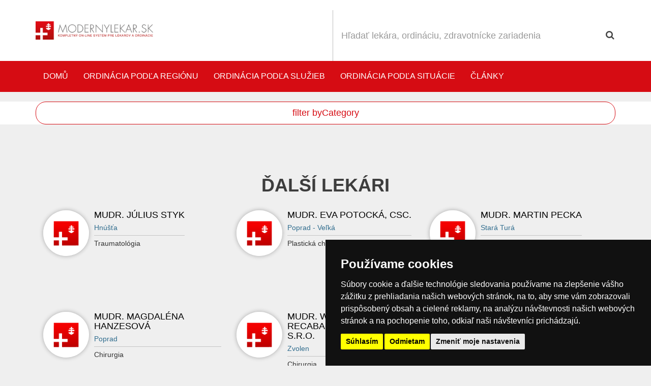

--- FILE ---
content_type: text/html; charset=utf-8
request_url: https://www.modernylekar.sk/podla-vykonu/chirurgia
body_size: 106742
content:
<!DOCTYPE html>
<!--[if lt IE 7]>      <html class="no-js lt-ie9 lt-ie8 lt-ie7"> <![endif]-->
<!--[if IE 7]>         <html class="no-js lt-ie9 lt-ie8"> <![endif]-->
<!--[if IE 8]>         <html class="no-js lt-ie9"> <![endif]-->
<!--[if gt IE 8]><!--> <html class="no-js"> <!--<![endif]-->
    <head lang="cs-CZ">
        <meta charset="utf-8">
        <title>Chirurgia - modernylekar.sk</title>
        <meta name="description" content="Služby v oboru chirurgie">
        <meta name="keywords" content="Doktor, lekár, ambulancia, ordinácia doktora, praktický lekár pre deti a dospelých, pohotovosť">
        <meta http-equiv="X-UA-Compatible" content="IE=edge">
        <meta name="viewport" content="width=device-width,initial-scale=1">
        
    <script src="https://use.fontawesome.com/1bc167dc82.js"></script>
    <!-- Styles -->
    <!--[if lt IE 9]>
    <link rel="stylesheet" href="https://static.modernylekar.sk/www/theme-2016/narodnyzdravotnyregister-sk/css/bootstrap-ie.css?v=d8e8fca9283">
    <![endif]-->
      <!--[if gt IE 8]><!--><link rel="stylesheet" href="https://static.modernylekar.sk/www/theme-2016/narodnyzdravotnyregister-sk/css/bootstrap.css?v=a45xs6scxy"><!--<![endif]-->
    <link rel="stylesheet"  href="https://static.modernylekar.sk/www/theme-2016/narodnyzdravotnyregister-sk/css/map.css" />

    <link rel="stylesheet"  href="https://static.modernylekar.sk/www/css/fancybox.css" />


    <!-- Plugins -->
          <!-- Cookie Consent by https://www.TermsFeed.com -->
      <script type="text/javascript" src="//www.termsfeed.com/public/cookie-consent/4.0.0/cookie-consent.js" charset="UTF-8"></script>
      <script type="text/javascript" charset="UTF-8">
      document.addEventListener('DOMContentLoaded', function () {
      cookieconsent.run({"notice_banner_type":"simple","consent_type":"express","palette":"dark","language":"sk","page_load_consent_levels":["strictly-necessary"],"notice_banner_reject_button_hide":false,"preferences_center_close_button_hide":false,"page_refresh_confirmation_buttons":false,"website_name":"modernylekar.sk"});
      });
      </script>
    <script type="text/plain" cookie-consent="tracking">
      window.smartlook||(function(d) {
        var o=smartlook=function(){ o.api.push(arguments)},h=d.getElementsByTagName('head')[0];
        var c=d.createElement('script');o.api=new Array();c.async=true;c.type='text/javascript';
        c.charset='utf-8';c.src='https://rec.smartlook.com/recorder.js';h.appendChild(c);
        })(document);
        smartlook('init', '5354c6e52f50248e3db84e0ccbcd741af74b85f9');
    </script>

    <!--[if lt IE 9]>
            <div class="alert alert-danger">Používáte <strong>zastaralou</strong> verzi prohlížeče. Doporučujeme Vám aktualizovat verzi Internet Explorer na 9 a vyšší či stáhnout prohlížeč Google Chrome pro větší komfort Vašeho prohlížení. Další prohlížeče ke stažení <a href="https://whatbrowser.org/">zde</a>.</div>
        <![endif]-->

    <link rel="shortcut icon" href='https://static.modernylekar.sk/www/theme-2016/narodnyzdravotnyregister-sk/favicon.ico'>
    <!-- Core JS -->
    <script  src="https://static.modernylekar.sk/app/js/libs/modernizr.js"></script>
<script  src="https://static.modernylekar.sk/lib/layalib/js/libs/jquery.min.js?v=6973651ab8a68"></script>
<script  src="https://static.modernylekar.sk/lib/layalib/js/libs/jquery-migrate.min.js?v=6973651ac33a1"></script>


    </head>
    <body>
        <div id="fb-root"></div>
<script type="text/plain" cookie-consent="tracking">(function(d, s, id) {
  var js, fjs = d.getElementsByTagName(s)[0];
  if (d.getElementById(id)) return;
  js = d.createElement(s); js.id = id;
  js.src = "//connect.facebook.net/enGb/all.js#xfbml=1&appId=366495530070509";
  fjs.parentNode.insertBefore(js, fjs);
}(document, 'script', 'facebook-jssdk'));</script>
<script>
  var MM_PREVIEW = false;
</script>

  <div id='alert-container'>
</div>

<div id='basket'></div>
<div id='basket-contract'></div>
    <div id="wrapall">
  
  <header class="header">
    <div class="container">
    <div class="header--row">
      <div class="header--logo header--column">
        <div class="header--main-logo" class="">
          <a href=" https://www.modernylekar.sk/ "><img src="https://static.modernylekar.sk/www/theme-2016/narodnyzdravotnyregister-sk/img/logo.png?v=2" alt="narodnyzdravotnyregister.sk"></a>
        </div>
        <a class="header--hamburger" href="#"><i class="fa fa-bars" aria-hidden="true"></i></a>
      </div>
      <div class="header--search header--column">
            <section id="searchbar" >


        <form id="searchbar__filterform" action="https://www.modernylekar.sk/databaza" method="post">
        <div class="row">
        <div class="col-xs-12">
         <div class="input-group">
         <input type="text" name="subjectIndex[searchbar][filterform][_main][fulltext]" id="searchbar__filterform___main__fulltext"  class="form-control input-lg name " placeholder='Hľadať lekára, ordináciu, zdravotnícke zariadenia' >

        <div class="input-group-btn">
            <button name="subjectIndex[searchbar][filterform][_main][search]" id="searchbar__filterform___main__search" class="btn btn-lg btn-info" type="submit"><i class="fa fa-search icon-search"></i></button>

        </div>
        </div>
        </div>
    </div>
    <div class="search-drop">
        <button class="close">&times;</button>
        <div class="row">
        <div class="col-md-6"><p>Ordinácia podľa služieb</p>					<select name="subjectIndex[searchbar][filterform][_main][categoryId]" id="searchbar__filterform___main__categoryId" class="form-control " >
											<option value="_NULL" selected='selected' >Vybrať položku</option>
											<option value="2343" >Akupunktúra</option>
											<option value="592" >Alergológia</option>
											<option value="1338" >Algeziológia</option>
											<option value="595" >Alternatívna medicína</option>
											<option value="617" >Ambulancia pneumológie a ftizeológie</option>
											<option value="602" >Ambulancia pľúcnych chorôb a TBC</option>
											<option value="611" >Anesteziológia</option>
											<option value="2345" >Angiológia</option>
											<option value="590" >Chirurgia</option>
											<option value="610" >Dermatovenerológia</option>
											<option value="2348" >Detská chirurgia</option>
											<option value="603" >Detská kardiológia</option>
											<option value="2306" >Detská nefrológia</option>
											<option value="2349" >Detská psychiatria</option>
											<option value="2350" >Detské ambulancie</option>
											<option value="584" >Diabetológia</option>
											<option value="6597" >Endokrinológia</option>
											<option value="583" >Endrokrinológia </option>
											<option value="6598" >Foniatria</option>
											<option value="600" >Gastroenterológia</option>
											<option value="6599" >Geriatria</option>
											<option value="591" >Gynekológia</option>
											<option value="6600" >Hematológia</option>
											<option value="604" >Homeopatia</option>
											<option value="6601" >Infektologické ambulancie</option>
											<option value="2347" >Infektológia</option>
											<option value="589" >Interné ambulancie</option>
											<option value="588" >Kardiológia</option>
											<option value="608" >Klinická biochémia a hematológia</option>
											<option value="607" >Klinická imunológia</option>
											<option value="609" >Klinická mikrobiológia</option>
											<option value="587" >Kožné ambulancie, dermatológia</option>
											<option value="2346" >LDCH a iné</option>
											<option value="614" >LSPP STOMATOLOGICKÁ </option>
											<option value="2344" >Lekár</option>
											<option value="2337" >Lekáreň</option>
											<option value="586" >Logopédia </option>
											<option value="594" >Lôžkové oddelenia nemocníc </option>
											<option value="601" >Nefrológia a dialýza</option>
											<option value="573" >Neurologická ordinácia</option>
											<option value="576" >ORL - ušné, nosné, krčné</option>
											<option value="575" >Onkológia </option>
											<option value="577" >Ortopédia</option>
											<option value="2331" >Osteologia</option>
											<option value="574" >Očné ambulancie</option>
											<option value="2342" >Ošetrovateľská starostlivost</option>
											<option value="615" >POHOTOVOSTNÉ LEKÁRNE</option>
											<option value="613" >POHOTOVOSŤ PRE DETI A DORAST</option>
											<option value="612" >POHOTOVOSŤ PRE DOSPELÝCH</option>
											<option value="618" >Pediatria</option>
											<option value="578" >Plastická chirurgia</option>
											<option value="585" >Praktický lekár pre deti a dorast</option>
											<option value="579" >Praktický lekár pre dospelých</option>
											<option value="597" >Psychiatrické ambulancie</option>
											<option value="580" >Psychologické ambulancie</option>
											<option value="6602" >Pľúcne ambulancie</option>
											<option value="616" >REGISTRUJEME NOVÝCH PACIENTOV</option>
											<option value="581" >Rehabilitační lekári </option>
											<option value="596" >Respiračné ochorenia</option>
											<option value="599" >Reumatológia</option>
											<option value="598" >Rádiodiagnostické ambulancie</option>
											<option value="582" >Stomatologické ordinácie</option>
											<option value="619" >Traumatológia</option>
											<option value="593" >Urológia</option>
											<option value="606" >Zubná ambulancia pre deti a dorast</option>
											<option value="605" >Zubná pohotovosť</option>
											<option value="6492" >Čelustná ortopédia</option>
											<option value="6603" >Športoví lekári</option>
										</select></div>
        <div class="col-md-6"><p>Ordinácia podľa regiónu</p>					<select name="subjectIndex[searchbar][filterform][_main][regionId]" id="searchbar__filterform___main__regionId" class="form-control " >
											<option value="_NULL" selected='selected' >Vybrať položku</option>
											<option value="100" >Banskobystrický kraj</option>
											<option value="105" >Bratislavský kraj</option>
											<option value="103" >Košický kraj</option>
											<option value="99" >Nitriansky kraj</option>
											<option value="102" >Prešovský kraj</option>
											<option value="106" >Trenčiansky kraj</option>
											<option value="104" >Trnavský kraj</option>
											<option value="101" >Žilinský kraj</option>
										</select></div>
        </div>
            </div>
                                             </form>
    </section>

      </div>
      </div>
      </div>
      <div class="header--navbar">
      <div class="container">
      <ul class="nav navbar-nav">
                <li><a href="https://www.modernylekar.sk/">Domů</a></li>
                <li><a href="https://www.modernylekar.sk/podla-regionu">Ordinácia podľa regiónu</a></li>
                <li class='active'><a href="https://www.modernylekar.sk/podla-vykonu">Ordinácia podľa služieb</a></li>

          <li><a href="https://www.modernylekar.sk/podla-situacie">Ordinácia podľa situácie</a></li>
          <li ><a href="https://www.modernylekar.sk/clanky">Články</a></li>

                </ul>
            </div>

    </div>
  </header>
<div id="snippet-content">



<div class="subject-listing">
<div style="background: #fff;">
    <div class="container">
            <button type="button" data-toggle="collapse" data-target="#subject-filter" class="btn btn-primary btn-block btn-lg"><i class="icon-filter"></i> filter byCategory</button>
    </div>
</div>
<div id="subject-filter" class="collapse">
    
    <div class="container">
    <h3 class="hidden-xs hidden-sm">Vyberte prosím službu</h3>
    <a href="#category-list-modal" data-toggle="toggle-filter" class="hidden-md hidden-lg btn btn-info btn-block btn-lg"><i class="icon-filter"></i> filter byCategory</a>
    <div class="row">
    <div class="col-xs-12">
    <div id="category-list-modal" class="filter-modal">
    <div id="category-list">
            <div id="category-carousel" class="touchcarousel minimal-light">
            <ul class="touchcarousel-container">

                                                                                                                                               
                        <li class="touchcarousel-item">
                      <ul class="nav nav-tabs nav-stacked">
                            <li  ><a href="https://www.modernylekar.sk/podla-vykonu/celustna-ortopedia"><span >Čelustná ortopédia (1)</span></a></li>
                 
                            <li  ><a href="https://www.modernylekar.sk/podla-vykonu/detske-ambulancie"><span >Detské ambulancie (7)</span></a></li>
                                                                                                           
                            <li  ><a href="https://www.modernylekar.sk/podla-vykonu/neurologia"><span >Neurologická ordinácia (6)</span></a></li>
                 
                            <li  ><a href="https://www.modernylekar.sk/podla-vykonu/lekar"><span >Lekár (1)</span></a></li>
                        </ul>
                 
                      <ul class="nav nav-tabs nav-stacked">
                            <li  ><a href="https://www.modernylekar.sk/podla-vykonu/akupunktura"><span >Akupunktúra (1)</span></a></li>
                 
                            <li  ><a href="https://www.modernylekar.sk/podla-vykonu/osetrovate-ska-starostlivost"><span >Ošetrovateľská starostlivost (2)</span></a></li>
                 
                            <li  ><a href="https://www.modernylekar.sk/podla-vykonu/registrujeme-novych-pacientov"><span >REGISTRUJEME NOVÝCH PACIENTOV (48)</span></a></li>
                 
                            <li  ><a href="https://www.modernylekar.sk/podla-vykonu/ambulancia-pneumologie-a-ftizeologie"><span >Ambulancia pneumológie a ftizeológie (4)</span></a></li>
                        </ul>
                 
                      <ul class="nav nav-tabs nav-stacked">
                            <li  ><a href="https://www.modernylekar.sk/podla-vykonu/ambulancia-plucnych-chorob-a-tbc"><span >Ambulancia pľúcnych chorôb a TBC (2)</span></a></li>
                 
                            <li  ><a href="https://www.modernylekar.sk/podla-vykonu/alergologia"><span >Alergológia (16)</span></a></li>
                 
                            <li  ><a href="https://www.modernylekar.sk/podla-vykonu/algeziol-gia"><span >Algeziológia (1)</span></a></li>
                                   
                            <li  ><a href="https://www.modernylekar.sk/podla-vykonu/alternativna-medicina"><span >Alternatívna medicína (3)</span></a></li>
                        </ul>
                        </li>
                 
                        <li class="touchcarousel-item">
                      <ul class="nav nav-tabs nav-stacked">
                            <li  ><a href="https://www.modernylekar.sk/podla-vykonu/dermatovenerologia"><span >Dermatovenerológia (3)</span></a></li>
                 
                            <li  ><a href="https://www.modernylekar.sk/podla-vykonu/detska-kardiologia"><span >Detská kardiológia (7)</span></a></li>
                                   
                            <li  ><a href="https://www.modernylekar.sk/podla-vykonu/diabetologia"><span >Diabetológia (8)</span></a></li>
                 
                            <li  ><a href="https://www.modernylekar.sk/podla-vykonu/endrokrinologia"><span >Endrokrinológia  (2)</span></a></li>
                        </ul>
                 
                      <ul class="nav nav-tabs nav-stacked">
                            <li  ><a href="https://www.modernylekar.sk/podla-vykonu/gastroenterologia"><span >Gastroenterológia (6)</span></a></li>
                 
                            <li  ><a href="https://www.modernylekar.sk/podla-vykonu/gynekologia"><span >Gynekológia (34)</span></a></li>
                 
                            <li  ><a href="https://www.modernylekar.sk/podla-vykonu/homeopatia"><span >Homeopatia (4)</span></a></li>
                 
                            <li   class='active'><a href="https://www.modernylekar.sk/podla-vykonu/chirurgia"><span >Chirurgia (15)</span></a></li>
                        </ul>
                 
                      <ul class="nav nav-tabs nav-stacked">
                            <li  ><a href="https://www.modernylekar.sk/podla-vykonu/interne-ambulancie"><span >Interné ambulancie (15)</span></a></li>
                 
                            <li  ><a href="https://www.modernylekar.sk/podla-vykonu/kardiologia"><span >Kardiológia (5)</span></a></li>
                                   
                            <li  ><a href="https://www.modernylekar.sk/podla-vykonu/klinicka-imunologia"><span >Klinická imunológia (6)</span></a></li>
                                   
                            <li  ><a href="https://www.modernylekar.sk/podla-vykonu/kozne-ambulancie-dermatologia"><span >Kožné ambulancie, dermatológia (7)</span></a></li>
                        </ul>
                        </li>
                 
                        <li class="touchcarousel-item">
                      <ul class="nav nav-tabs nav-stacked">
                            <li  ><a href="https://www.modernylekar.sk/podla-vykonu/lekaren"><span >Lekáreň (1)</span></a></li>
                 
                            <li  ><a href="https://www.modernylekar.sk/podla-vykonu/logopedia"><span >Logopédia  (5)</span></a></li>
                 
                            <li  ><a href="https://www.modernylekar.sk/podla-vykonu/lozkove-oddelenia-nemocnic"><span >Lôžkové oddelenia nemocníc  (1)</span></a></li>
                 
                            <li  ><a href="https://www.modernylekar.sk/podla-vykonu/lspp-stomatologicka"><span >LSPP STOMATOLOGICKÁ  (40)</span></a></li>
                        </ul>
                 
                      <ul class="nav nav-tabs nav-stacked">
                            <li  ><a href="https://www.modernylekar.sk/podla-vykonu/nefrologia-a-dialyza"><span >Nefrológia a dialýza (1)</span></a></li>
                 
                            <li  ><a href="https://www.modernylekar.sk/podla-vykonu/ocne-ambulancie"><span >Očné ambulancie (9)</span></a></li>
                 
                            <li  ><a href="https://www.modernylekar.sk/podla-vykonu/onkologia"><span >Onkológia  (1)</span></a></li>
                 
                            <li  ><a href="https://www.modernylekar.sk/podla-vykonu/orl-usne-nosne-krcne"><span >ORL - ušné, nosné, krčné (10)</span></a></li>
                        </ul>
                 
                      <ul class="nav nav-tabs nav-stacked">
                            <li  ><a href="https://www.modernylekar.sk/podla-vykonu/ortopedia"><span >Ortopédia (4)</span></a></li>
                 
                            <li  ><a href="https://www.modernylekar.sk/podla-vykonu/osteologia"><span >Osteologia (2)</span></a></li>
                 
                            <li  ><a href="https://www.modernylekar.sk/podla-vykonu/pediatria"><span >Pediatria (35)</span></a></li>
                 
                            <li  ><a href="https://www.modernylekar.sk/podla-vykonu/plasticka-chirurgia"><span >Plastická chirurgia (6)</span></a></li>
                        </ul>
                        </li>
                                   
                        <li class="touchcarousel-item">
                      <ul class="nav nav-tabs nav-stacked">
                            <li  ><a href="https://www.modernylekar.sk/podla-vykonu/pohotovost-pre-deti-a-dorast"><span >POHOTOVOSŤ PRE DETI A DORAST (77)</span></a></li>
                 
                            <li  ><a href="https://www.modernylekar.sk/podla-vykonu/pohotovost-pre-dospelych"><span >POHOTOVOSŤ PRE DOSPELÝCH (91)</span></a></li>
                 
                            <li  ><a href="https://www.modernylekar.sk/podla-vykonu/prakticky-lekar-pre-deti-a-dorast"><span >Praktický lekár pre deti a dorast (75)</span></a></li>
                 
                            <li  ><a href="https://www.modernylekar.sk/podla-vykonu/prakticky-lekar-pre-dospelych"><span >Praktický lekár pre dospelých (82)</span></a></li>
                        </ul>
                 
                      <ul class="nav nav-tabs nav-stacked">
                            <li  ><a href="https://www.modernylekar.sk/podla-vykonu/psychologicke-ambulancie"><span >Psychologické ambulancie (17)</span></a></li>
                 
                            <li  ><a href="https://www.modernylekar.sk/podla-vykonu/psychiatricke-ambulancie"><span >Psychiatrické ambulancie (8)</span></a></li>
                                   
                            <li  ><a href="https://www.modernylekar.sk/podla-vykonu/rehabilitacni-lekari"><span >Rehabilitační lekári  (3)</span></a></li>
                 
                            <li  ><a href="https://www.modernylekar.sk/podla-vykonu/respiracne-ochorenia"><span >Respiračné ochorenia (1)</span></a></li>
                        </ul>
                 
                      <ul class="nav nav-tabs nav-stacked">
                            <li  ><a href="https://www.modernylekar.sk/podla-vykonu/reumatologia"><span >Reumatológia (4)</span></a></li>
                 
                            <li  ><a href="https://www.modernylekar.sk/podla-vykonu/stomatologicke-ordinacie"><span >Stomatologické ordinácie (72)</span></a></li>
                 
                            <li  ><a href="https://www.modernylekar.sk/podla-vykonu/traumatologia"><span >Traumatológia (1)</span></a></li>
                 
                            <li  ><a href="https://www.modernylekar.sk/podla-vykonu/urologia"><span >Urológia (2)</span></a></li>
                        </ul>
                        </li>
                 
                        <li class="touchcarousel-item">
                      <ul class="nav nav-tabs nav-stacked">
                            <li  ><a href="https://www.modernylekar.sk/podla-vykonu/zubna-ambulancia-pre-deti-a-dorast"><span >Zubná ambulancia pre deti a dorast (11)</span></a></li>
                 
                            <li  ><a href="https://www.modernylekar.sk/podla-vykonu/zubna-pohotovost"><span >Zubná pohotovosť (1)</span></a></li>
            </ul>
        </div>
    </div>
    </div>
    </div>
    </div><!-- #last-articles -->
<div class="clearfix"></div>
        <hr>
        <a href="#region-list-modal" data-toggle="toggle-filter" class="hidden-md hidden-lg btn btn-bordered btn-block btn-lg"><i class="icon-filter"></i>  Filtrovat dle regionů  </a>
        <div id="region-list-modal" class="filter-modal">
        <ul id="region-list" class="list-inline">
                        <li class="col-xs-12 col-md-3"><a class='btn btn-block btn-bordered' href="https://www.modernylekar.sk/podla-vykonu/chirurgia/banskobystricky-kraj">Banskobystrický kraj</a></li>
                        <li class="col-xs-12 col-md-3"><a class='btn btn-block btn-bordered' href="https://www.modernylekar.sk/podla-vykonu/chirurgia/bratislavsky-kraj">Bratislavský kraj</a></li>
                        <li class="col-xs-12 col-md-3"><a class='btn btn-block btn-bordered' href="https://www.modernylekar.sk/podla-vykonu/chirurgia/kosicky-kraj">Košický kraj</a></li>
                        <li class="col-xs-12 col-md-3"><a class='btn btn-block btn-bordered' href="https://www.modernylekar.sk/podla-vykonu/chirurgia/nitriansky-kraj">Nitriansky kraj</a></li>
                        <li class="col-xs-12 col-md-3"><a class='btn btn-block btn-bordered' href="https://www.modernylekar.sk/podla-vykonu/chirurgia/presovsky-kraj">Prešovský kraj</a></li>
                        <li class="col-xs-12 col-md-3"><a class='btn btn-block btn-bordered' href="https://www.modernylekar.sk/podla-vykonu/chirurgia/trenciansky-kraj">Trenčiansky kraj</a></li>
                        <li class="col-xs-12 col-md-3"><a class='btn btn-block btn-bordered' href="https://www.modernylekar.sk/podla-vykonu/chirurgia/trnavsky-kraj">Trnavský kraj</a></li>
                        <li class="col-xs-12 col-md-3"><a class='btn btn-block btn-bordered' href="https://www.modernylekar.sk/podla-vykonu/chirurgia/zilinsky-kraj">Žilinský kraj</a></li>
        </ul>
        </div>

    </div>
</div>
<div id="wrapper">
   <section id="content" role="main">
      <div class="container">
                
            <div class="clearfix"></div>
            <section class="top-list">
                <h2 class="top-list--title">Ďalší lekári</h2>
                <br>
                <section id="category-subject-list-results" class="subjects-list">
                      <section class="subjects-list">
            <div class="col-md-4">
    <div class="subject-item subject-ordinary">
        <div class="media subjet-item--container">
        <div class="media-left subjet-item--image">
               <a class="subject-item--image-link"  href="https://mudr-julius-styk.modernylekar.sk/">
                    <div class="subject-item--image-rounded" style="background-image: url('https://files.zdravotniregistr.cz/static/data/uploaded/\/default\/subject_narodnyzdravotnyregister-sk\.png');"></div>
                </a>
        </div>
        <div class="media-body subject-item--body">
            <h4 class="media-heading subject-item--title"><a href="https://mudr-julius-styk.modernylekar.sk/">MUDr. Július Styk</a></h4>
            <p class="subject-item--city"><a href="https://mudr-julius-styk.modernylekar.sk/">Hnúšťa</a></p>
            <hr>
            <p class="subjet-item--category">Traumatológia</p>
            <!-- <div></div> -->

        </div>
        </div>
    </div>
</div>

            <div class="col-md-4">
    <div class="subject-item subject-ordinary">
        <div class="media subjet-item--container">
        <div class="media-left subjet-item--image">
               <a class="subject-item--image-link"  href="https://mudr-eva-potocka-csc.narodnyzdravotnyregister.sk/">
                    <div class="subject-item--image-rounded" style="background-image: url('https://files.zdravotniregistr.cz/static/data/uploaded/\/default\/subject_narodnyzdravotnyregister-sk\.png');"></div>
                </a>
        </div>
        <div class="media-body subject-item--body">
            <h4 class="media-heading subject-item--title"><a href="https://mudr-eva-potocka-csc.narodnyzdravotnyregister.sk/">MUDr. Eva Potocká, CSc.</a></h4>
            <p class="subject-item--city"><a href="https://mudr-eva-potocka-csc.narodnyzdravotnyregister.sk/">Poprad - Veľká</a></p>
            <hr>
            <p class="subjet-item--category">Plastická chirurgia</p>
            <!-- <div>Meleté s.r.o.</div> -->

        </div>
        </div>
    </div>
</div>

            <div class="col-md-4">
    <div class="subject-item subject-ordinary">
        <div class="media subjet-item--container">
        <div class="media-left subjet-item--image">
               <a class="subject-item--image-link"  href="https://mudr-martin-pecka.narodnyzdravotnyregister.sk/">
                    <div class="subject-item--image-rounded" style="background-image: url('https://files.zdravotniregistr.cz/static/data/uploaded/\/default\/subject_narodnyzdravotnyregister-sk\.png');"></div>
                </a>
        </div>
        <div class="media-body subject-item--body">
            <h4 class="media-heading subject-item--title"><a href="https://mudr-martin-pecka.narodnyzdravotnyregister.sk/">MUDr. Martin Pecka</a></h4>
            <p class="subject-item--city"><a href="https://mudr-martin-pecka.narodnyzdravotnyregister.sk/">Stará Turá</a></p>
            <hr>
            <p class="subjet-item--category">Chirurgia</p>
            <!-- <div></div> -->

        </div>
        </div>
    </div>
</div>

            <div class="col-md-4">
    <div class="subject-item subject-ordinary">
        <div class="media subjet-item--container">
        <div class="media-left subjet-item--image">
               <a class="subject-item--image-link"  href="https://mudr-hanzesova.modernylekar.sk/">
                    <div class="subject-item--image-rounded" style="background-image: url('https://files.zdravotniregistr.cz/static/data/uploaded/\/default\/subject_narodnyzdravotnyregister-sk\.png');"></div>
                </a>
        </div>
        <div class="media-body subject-item--body">
            <h4 class="media-heading subject-item--title"><a href="https://mudr-hanzesova.modernylekar.sk/">MUDr. Magdaléna Hanzesová</a></h4>
            <p class="subject-item--city"><a href="https://mudr-hanzesova.modernylekar.sk/">Poprad</a></p>
            <hr>
            <p class="subjet-item--category">Chirurgia</p>
            <!-- <div>Život a zdravie, s.r.o.</div> -->

        </div>
        </div>
    </div>
</div>

            <div class="col-md-4">
    <div class="subject-item subject-ordinary">
        <div class="media subjet-item--container">
        <div class="media-left subjet-item--image">
               <a class="subject-item--image-link"  href="https://mudr-wilbert-recabarren-medirec-s-r-o.narodnyzdravotnyregister.sk/">
                    <div class="subject-item--image-rounded" style="background-image: url('https://files.zdravotniregistr.cz/static/data/uploaded/\/default\/subject_narodnyzdravotnyregister-sk\.png');"></div>
                </a>
        </div>
        <div class="media-body subject-item--body">
            <h4 class="media-heading subject-item--title"><a href="https://mudr-wilbert-recabarren-medirec-s-r-o.narodnyzdravotnyregister.sk/">MUDr. Wilbert Recabarren - Medirec s.r.o.</a></h4>
            <p class="subject-item--city"><a href="https://mudr-wilbert-recabarren-medirec-s-r-o.narodnyzdravotnyregister.sk/">Zvolen</a></p>
            <hr>
            <p class="subjet-item--category">Chirurgia</p>
            <!-- <div></div> -->

        </div>
        </div>
    </div>
</div>

            <div class="col-md-4">
    <div class="subject-item subject-ordinary">
        <div class="media subjet-item--container">
        <div class="media-left subjet-item--image">
               <a class="subject-item--image-link"  href="https://a-clinicus-s-r-o-mudr-augustin-spanitz-csc.narodnyzdravotnyregister.sk/">
                    <div class="subject-item--image-rounded" style="background-image: url('https://files.zdravotniregistr.cz/static/data/uploaded/\/default\/subject_narodnyzdravotnyregister-sk\.png');"></div>
                </a>
        </div>
        <div class="media-body subject-item--body">
            <h4 class="media-heading subject-item--title"><a href="https://a-clinicus-s-r-o-mudr-augustin-spanitz-csc.narodnyzdravotnyregister.sk/">A - CLINICUS, s.r.o. - MUDr. Augustín Španitz, CSc.</a></h4>
            <p class="subject-item--city"><a href="https://a-clinicus-s-r-o-mudr-augustin-spanitz-csc.narodnyzdravotnyregister.sk/">Bratislava-Vrakuňa</a></p>
            <hr>
            <p class="subjet-item--category">Chirurgia</p>
            <!-- <div></div> -->

        </div>
        </div>
    </div>
</div>

            <div class="col-md-4">
    <div class="subject-item subject-ordinary">
        <div class="media subjet-item--container">
        <div class="media-left subjet-item--image">
               <a class="subject-item--image-link"  href="https://mudr-jozef-strelec-prakticky-lekar-pre-dospelych.narodnyzdravotnyregister.sk/">
                    <div class="subject-item--image-rounded" style="background-image: url('https://files.zdravotniregistr.cz/static/data/uploaded/\/default\/subject_narodnyzdravotnyregister-sk\.png');"></div>
                </a>
        </div>
        <div class="media-body subject-item--body">
            <h4 class="media-heading subject-item--title"><a href="https://mudr-jozef-strelec-prakticky-lekar-pre-dospelych.narodnyzdravotnyregister.sk/"> Harmonia SCM s.r.o.</a></h4>
            <p class="subject-item--city"><a href="https://mudr-jozef-strelec-prakticky-lekar-pre-dospelych.narodnyzdravotnyregister.sk/">Dudince</a></p>
            <hr>
            <p class="subjet-item--category">Praktický lekár pre dospelých</p>
            <!-- <div></div> -->

        </div>
        </div>
    </div>
</div>

            <div class="col-md-4">
    <div class="subject-item subject-ordinary">
        <div class="media subjet-item--container">
        <div class="media-left subjet-item--image">
               <a class="subject-item--image-link"  href="https://mudr-timothej-kopco-tiko-med-s-r-o.narodnyzdravotnyregister.sk/">
                    <div class="subject-item--image-rounded" style="background-image: url('https://files.zdravotniregistr.cz/static/data/uploaded/\/default\/subject_narodnyzdravotnyregister-sk\.png');"></div>
                </a>
        </div>
        <div class="media-body subject-item--body">
            <h4 class="media-heading subject-item--title"><a href="https://mudr-timothej-kopco-tiko-med-s-r-o.narodnyzdravotnyregister.sk/">MUDr. Timothej Kopčo - TIKO - MED, s.r.o.</a></h4>
            <p class="subject-item--city"><a href="https://mudr-timothej-kopco-tiko-med-s-r-o.narodnyzdravotnyregister.sk/">Bardejov</a></p>
            <hr>
            <p class="subjet-item--category">Chirurgia</p>
            <!-- <div></div> -->

        </div>
        </div>
    </div>
</div>

            <div class="col-md-4">
    <div class="subject-item subject-ordinary">
        <div class="media subjet-item--container">
        <div class="media-left subjet-item--image">
               <a class="subject-item--image-link"  href="https://medi-as-s-r-o.narodnyzdravotnyregister.sk/">
                    <div class="subject-item--image-rounded" style="background-image: url('https://files.zdravotniregistr.cz/static/data/uploaded/13700438279979\/2048-obrazek-logo\.png');"></div>
                </a>
        </div>
        <div class="media-body subject-item--body">
            <h4 class="media-heading subject-item--title"><a href="https://medi-as-s-r-o.narodnyzdravotnyregister.sk/">MEDI-AS, s.r.o.</a></h4>
            <p class="subject-item--city"><a href="https://medi-as-s-r-o.narodnyzdravotnyregister.sk/">Stupava</a></p>
            <hr>
            <p class="subjet-item--category">Očné ambulancie</p>
            <!-- <div></div> -->

        </div>
        </div>
    </div>
</div>

            <div class="col-md-4">
    <div class="subject-item subject-ordinary">
        <div class="media subjet-item--container">
        <div class="media-left subjet-item--image">
               <a class="subject-item--image-link"  href="https://mudr-miroslav-chromcik.modernylekar.sk/">
                    <div class="subject-item--image-rounded" style="background-image: url('https://files.zdravotniregistr.cz/static/data/uploaded/\/default\/subject_narodnyzdravotnyregister-sk\.png');"></div>
                </a>
        </div>
        <div class="media-body subject-item--body">
            <h4 class="media-heading subject-item--title"><a href="https://mudr-miroslav-chromcik.modernylekar.sk/">Chirurg MCH, s. r. o.</a></h4>
            <p class="subject-item--city"><a href="https://mudr-miroslav-chromcik.modernylekar.sk/">Bytča</a></p>
            <hr>
            <p class="subjet-item--category">Chirurgia</p>
            <!-- <div>MUDr. Miroslav Chromčík</div> -->

        </div>
        </div>
    </div>
</div>

            <div class="col-md-4">
    <div class="subject-item subject-ordinary">
        <div class="media subjet-item--container">
        <div class="media-left subjet-item--image">
               <a class="subject-item--image-link"  href="https://cievne-centrum-kosice.modernylekar.sk/">
                    <div class="subject-item--image-rounded" style="background-image: url('https://files.zdravotniregistr.cz/static/data/uploaded/13683596691036\/10888-obrazek-logo\.jpg');"></div>
                </a>
        </div>
        <div class="media-body subject-item--body">
            <h4 class="media-heading subject-item--title"><a href="https://cievne-centrum-kosice.modernylekar.sk/">Cievne centrum Košice</a></h4>
            <p class="subject-item--city"><a href="https://cievne-centrum-kosice.modernylekar.sk/">Košice</a></p>
            <hr>
            <p class="subjet-item--category">Chirurgia</p>
            <!-- <div></div> -->

        </div>
        </div>
    </div>
</div>

            <div class="col-md-4">
    <div class="subject-item subject-ordinary">
        <div class="media subjet-item--container">
        <div class="media-left subjet-item--image">
               <a class="subject-item--image-link"  href="https://mudr-juraj-saling-1-hilarion-s-r-o.modernylekar.sk/">
                    <div class="subject-item--image-rounded" style="background-image: url('https://files.zdravotniregistr.cz/static/data/uploaded/13683596773861\/38003-obrazek-logo\.jpg');"></div>
                </a>
        </div>
        <div class="media-body subject-item--body">
            <h4 class="media-heading subject-item--title"><a href="https://mudr-juraj-saling-1-hilarion-s-r-o.modernylekar.sk/">MUDr. Juraj Šaling - 1. Hilarion s.r.o.</a></h4>
            <p class="subject-item--city"><a href="https://mudr-juraj-saling-1-hilarion-s-r-o.modernylekar.sk/">Detva</a></p>
            <hr>
            <p class="subjet-item--category">Chirurgia</p>
            <!-- <div></div> -->

        </div>
        </div>
    </div>
</div>

            <div class="col-md-4">
    <div class="subject-item subject-ordinary">
        <div class="media subjet-item--container">
        <div class="media-left subjet-item--image">
               <a class="subject-item--image-link"  href="https://mudr-vladimir-pikula.modernylekar.sk/">
                    <div class="subject-item--image-rounded" style="background-image: url('https://files.zdravotniregistr.cz/static/data/uploaded/\/default\/subject_narodnyzdravotnyregister-sk\.png');"></div>
                </a>
        </div>
        <div class="media-body subject-item--body">
            <h4 class="media-heading subject-item--title"><a href="https://mudr-vladimir-pikula.modernylekar.sk/">MUDr. Vladimír Pikula</a></h4>
            <p class="subject-item--city"><a href="https://mudr-vladimir-pikula.modernylekar.sk/">Banská Bystrica</a></p>
            <hr>
            <p class="subjet-item--category">Plastická chirurgia</p>
            <!-- <div>NOVAMED s.r.o.</div> -->

        </div>
        </div>
    </div>
</div>

            <div class="col-md-4">
    <div class="subject-item subject-ordinary">
        <div class="media subjet-item--container">
        <div class="media-left subjet-item--image">
               <a class="subject-item--image-link"  href="https://mudr-ladislav-sintaj-chira-s-r-o.modernylekar.sk/">
                    <div class="subject-item--image-rounded" style="background-image: url('https://files.zdravotniregistr.cz/static/data/uploaded/\/default\/subject_narodnyzdravotnyregister-sk\.png');"></div>
                </a>
        </div>
        <div class="media-body subject-item--body">
            <h4 class="media-heading subject-item--title"><a href="https://mudr-ladislav-sintaj-chira-s-r-o.modernylekar.sk/">MUDr. Ladislav Šintaj - CHIRA, s.r.o.</a></h4>
            <p class="subject-item--city"><a href="https://mudr-ladislav-sintaj-chira-s-r-o.modernylekar.sk/">Dunajská Streda</a></p>
            <hr>
            <p class="subjet-item--category">Chirurgia</p>
            <!-- <div></div> -->

        </div>
        </div>
    </div>
</div>

            <div class="col-md-4">
    <div class="subject-item subject-ordinary">
        <div class="media subjet-item--container">
        <div class="media-left subjet-item--image">
               <a class="subject-item--image-link"  href="https://mudr-stanislav-mlynarik.modernylekar.sk/">
                    <div class="subject-item--image-rounded" style="background-image: url('https://files.zdravotniregistr.cz/static/data/uploaded/default\/subject_narodnyzdravotnyregister-sk\.png');"></div>
                </a>
        </div>
        <div class="media-body subject-item--body">
            <h4 class="media-heading subject-item--title"><a href="https://mudr-stanislav-mlynarik.modernylekar.sk/">MUDr. Stanislav Mlynárik</a></h4>
            <p class="subject-item--city"><a href="https://mudr-stanislav-mlynarik.modernylekar.sk/">Ružomberok</a></p>
            <hr>
            <p class="subjet-item--category">Chirurgia</p>
            <!-- <div>Chirurgická ambulancia Ružomberok</div> -->

        </div>
        </div>
    </div>
</div>

    <div class="clearfix"></div>
    <div class="" >
</div>
    </section>


                </section>
            </section>
            <div class="clearfix"></div>
            <div id="category-description">
            <h3>
               Chirurgia
            </h3>
            <div>
                

Chirurgia (cheirourgia : cheir – ruka, ergein - pracovať)
 
Chirurgia je lekársky odbor liečiaci choroby a operatívnym spôsobom úrazy za pomoci inštrumentálneho ošetrenia. Pri úraze dochádza k mechanickému poškodeniu tkanív a orgánov. Spravidla k nim dochádza následkom pádu, nárazom alebo úderom predmetu. Poranenie ktoré vznikne môže byť zatvorené alebo otvorené. Medzi zatvorené zranenia patrí pomliaždenie, podvrtnutie, vykĺbenie alebo zlomenina - fraktúra, kedy sa kosť zlomí na niekoľko úlomkov. K chemickým úrazom dochádza najmä pri neopatrnej manipulácii s kyselinami a lúhmi. Medzi častými úrazmi sú tzv. domáce úrazy, ku ktorým dochádza pri domácich či rekreačných činnostiach. Bývajú to najčastejšie pády alebo úrazy pri záhradníčení. Pri športových úrazoch sa väčšinou jedná o poranenie končatín. Sú ale úrazy, ktoré vzniknú pri násilnej trestnej činnosti pri ruvačkách, pri použití bodnej alebo strelnej zbrane.
Pred ošetrením v ordinácii strávi pacient určitú dobu v čakárni. Tento priestor má svojim spôsobom vplyv na pacienta, môže ho upokojiť ale aj rozrušiť. Dĺžka čakacej doby na ošetrenie alebo na chirurgický zákrok sa nedá nikdy presne naplánovať. Na ošetrenie čakajú nielen pacienti mobilní, ale tiež nemohúci na pojazdných vozíkoch alebo na lôžkach, ktorí prichádzajú na chirurgický preväz. Ani náhle príchody vozov RZP nie sú na chirurgii žiadnou výnimkou. Pre niektorých čakajúcich pacientov je stretnutie s bolesťou alebo závažným úrazom u druhého veľmi stresujúce. Časť pacientov po ošetrení čaká na odvoz sanitným vozidlom a práve táto doba je často zdrojom ich nespokojnosti.
Pri vstupe do ordinácie sestra ukáže pacientovi, kam sa má posadiť. Okrem lekára a sestry by nemala byť v ordinácii prítomná iná osoba, ak si to pacient sám nepraje. Lekár zoznámi pacienta so zákrokom, ktorý bude vykonávať, vysvetlí mu, čo pacient bude pociťovať a ako dlho bude vyšetrenie alebo zákrok trvať. Pred každým chirurgickým zákrokom dá lekár podpísať chorému informovaný súhlas. Je to opatrenie, ktoré zdravotníci používajú, aby boli chránení a pacient spokojný, že sa s ním nedeje nič proti jeho vôli. Je ideálne, ak sestra a lekár počas výkonu s pacientom komunikujú, vytvorí sa tak odľahčená atmosféra a pacient lepšie spolupracuje. Na druhej strane je ale dôležité vycítiť, že pacient o komunikáciu nestojí, tento fakt je treba rešpektovať a do rozhovoru ho nenútiť. Pred chirurgickým zákrokom je pacient informovaný ako jednotlivé úkony budú na seba nadväzovať, že operačné pole bude zakryté rúškom, ktorého sa pacient počas výkonu nesmie dotýkať. Táto situácia býva pre mnoho pacientov náročná zvlášť pri ošetrení hlavy alebo tváre, lebo po dobu zákroku pacient stráca vizuálny kontakt s okolím.
Navzdory pokrokom v modernej medicíne úrazy stále príliš často zanechávajú trvalé následky vo forme obmedzení hybnosti niektorej končatiny či ochrnutiu, keď dôjde k poraneniu chrbtice. Prevencia pred týmito úrazmi je ťažká a spočíva v dodržovaní odporučených zásad pre tú či onú aktivitu, najmä športovú. Pri športových aktivitách je dôležité a nutné zohriať organizmus pred aktivitou, lebo tak sa významne zníži možnosť poranenia svalov a väzov.

 
 
 
            </div>
            </div>
        </div>
</section>
</div>
</div>
<section class="why-project">
    <div class="container">
        <div class="why-project--body">
            <h3 class="why-project--title">Prečo byť na</h3>
            <h2 class="why-project--subtitle">Zdravotnom registri</h2>
            <p class="why-project--desc">
               Registráciou svojej ordinácie na internetovom portáli Zdravotnyregister.sk získate doposiaľ nevídane bohatú paletu možností a výhod, čo nemá v rámci podobných konkurenčných projektov obdobu.
            </p>
            <p><a class="btn btn-bordered btn-lg" href="https://www.modernylekar.sk/text/why-register">Výhody</a>
            <a class="btn btn-bordered btn-lg" href="https://www.modernylekar.sk/log#/register">Registrovať ordináciu</a></p>
        </div>
    </div>
</section>
<div id='plugin-video'>    <section class="plugin-video-index">
        <div class="container">
        <div class="plugin-video-index--body">
            <h2 class="plugin-video-index--title">Zdravotný register TV</h2>
            <h3 class="plugin-video-index--subtitle">Nahliadnite do lekárskych ordinácií priamo z pohodlia Vášho domova. Video natočíme i o Vašej ordinácii.  </h3>
        </div>
        </div>
        <div class="plugin-video-index--content">
            <div class="container">
                <div class="plugin-video-index--more-wrapper">
                    <a class="btn btn-lg plugin-video-index--more" data-toggle="collapse" href="#plugin-video-showtime">Zobrazit videa</a>
                </div>
            </div>
        </div>
        <div id="plugin-video-showtime" class="plugin-video-index--showtime collapse">
            <div class="container">
            <div class="row">
                    <div class="col-md-12 plugin-video-index--main-item">
                        <div class="media">
                        <div class="media-left">
                            <a href="https://www.youtube.com/watch?v=JKptLn-IlzM" target="_blank">
                                <img class="img-responsive" src="https://img.youtube.com/vi/JKptLn-IlzM/0.jpg">
                            </a>
                        </div>
                            <div class="media-body">
                                <h2 class="plugin-video-index--main-item-title"><a href="https://www.modernylekar.sk/video/vitezna-ordinace-roku-2020-mudr-daria-poulova-z-uherskeho-brodu-5">Vítězná Ordinace Roku 2020 MUDr. Daria Poulová z Uherského Brodu!</a></h2>
                                <div class="kvgmc6g5 cxmmr5t8 oygrvhab hcukyx3x c1et5uql">
<div>Představujeme Vám vítěznou ORDINACI ROKU 2020 MUDr. Daria Poulová z Uherského Brodu! <span class="pq6dq46d tbxw36s4 knj5qynh kvgmc6g5 ditlmg2l oygrvhab nvdbi5me sf5mxxl7 gl3lb2sf hhz5lgdu"><img src="https://static.xx.fbcdn.net/images/emoji.php/v9/tea/1/16/1f970.png" alt="????" width="16" height="16" /></span> <span class="pq6dq46d tbxw36s4 knj5qynh kvgmc6g5 ditlmg2l oygrvhab nvdbi5me sf5mxxl7 gl3lb2sf hhz5lgdu"><img src="https://static.xx.fbcdn.net/images/emoji.php/v9/tfc/1/16/1f44d.png" alt="????" width="16" height="16" /></span> <span class="pq6dq46d tbxw36s4 knj5qynh kvgmc6g5 ditlmg2l oygrvhab nvdbi5me sf5mxxl7 gl3lb2sf hhz5lgdu"><img src="https://static.xx.fbcdn.net/images/emoji.php/v9/te3/1/16/1f490.png" alt="????" width="16" height="16" /></span></div>
<div>Co všechno musí pediatr umět a co potřebuje mít v dnešní době v ordinaci po ruce? Podívejte se na perfektně vybavenou a krásnou ordinaci praktického lékaře pro děti a dorost. <span class="pq6dq46d tbxw36s4 knj5qynh kvgmc6g5 ditlmg2l oygrvhab nvdbi5me sf5mxxl7 gl3lb2sf hhz5lgdu"><img src="https://static.xx.fbcdn.net/images/emoji.php/v9/tbe/1/16/1f3c6.png" alt="????" width="16" height="16" /></span> <span class="pq6dq46d tbxw36s4 knj5qynh kvgmc6g5 ditlmg2l oygrvhab nvdbi5me sf5mxxl7 gl3lb2sf hhz5lgdu"><img src="https://static.xx.fbcdn.net/images/emoji.php/v9/tab/1/16/1f476.png" alt="????" width="16" height="16" /></span> <span class="pq6dq46d tbxw36s4 knj5qynh kvgmc6g5 ditlmg2l oygrvhab nvdbi5me sf5mxxl7 gl3lb2sf hhz5lgdu"><img src="https://static.xx.fbcdn.net/images/emoji.php/v9/t94/1/16/1f947.png" alt="????" width="16" height="16" /></span></div>
<div>Video rozhodně stojí za to! Již rozumíme velké spokojenosti rodičů i těch nejmenších pacientů paní doktorky Poulové a pana doktora Poula. <span class="pq6dq46d tbxw36s4 knj5qynh kvgmc6g5 ditlmg2l oygrvhab nvdbi5me sf5mxxl7 gl3lb2sf hhz5lgdu"><img src="https://static.xx.fbcdn.net/images/emoji.php/v9/t7f/1/16/1f60a.png" alt="????" width="16" height="16" /></span> <span class="pq6dq46d tbxw36s4 knj5qynh kvgmc6g5 ditlmg2l oygrvhab nvdbi5me sf5mxxl7 gl3lb2sf hhz5lgdu"><img src="https://static.xx.fbcdn.net/images/emoji.php/v9/tb7/1/16/1f917.png" alt="????" width="16" height="16" /></span></div>
<div>Titul ORDINACE ROKU 2020 je ve správných rukou. <span class="pq6dq46d tbxw36s4 knj5qynh kvgmc6g5 ditlmg2l oygrvhab nvdbi5me sf5mxxl7 gl3lb2sf hhz5lgdu"><img src="https://static.xx.fbcdn.net/images/emoji.php/v9/tfe/1/16/1f44f.png" alt="????" width="16" height="16" /></span> <span class="pq6dq46d tbxw36s4 knj5qynh kvgmc6g5 ditlmg2l oygrvhab nvdbi5me sf5mxxl7 gl3lb2sf hhz5lgdu"><img src="https://static.xx.fbcdn.net/images/emoji.php/v9/tfe/1/16/1f44f.png" alt="????" width="16" height="16" /></span> <span class="pq6dq46d tbxw36s4 knj5qynh kvgmc6g5 ditlmg2l oygrvhab nvdbi5me sf5mxxl7 gl3lb2sf hhz5lgdu"><img src="https://static.xx.fbcdn.net/images/emoji.php/v9/tfe/1/16/1f44f.png" alt="????" width="16" height="16" /></span></div>
</div>
<div class="o9v6fnle cxmmr5t8 oygrvhab hcukyx3x c1et5uql">
<div>Ordinace příjmá i nové pacienty. <span class="pq6dq46d tbxw36s4 knj5qynh kvgmc6g5 ditlmg2l oygrvhab nvdbi5me sf5mxxl7 gl3lb2sf hhz5lgdu"><img src="https://static.xx.fbcdn.net/images/emoji.php/v9/t57/1/16/1f609.png" alt="????" width="16" height="16" /></span> <a class="oajrlxb2 g5ia77u1 qu0x051f esr5mh6w e9989ue4 r7d6kgcz rq0escxv nhd2j8a9 nc684nl6 p7hjln8o kvgmc6g5 cxmmr5t8 oygrvhab hcukyx3x jb3vyjys rz4wbd8a qt6c0cv9 a8nywdso i1ao9s8h esuyzwwr f1sip0of lzcic4wl py34i1dx gpro0wi8" href="https://l.facebook.com/l.php?u=https%3A%2F%2Fmudr-daria-poulova.zdravotniregistr.cz%2F%3Ffbclid%3DIwAR1SMHBxSOn74qkwrEz2CkGimdNhADPUgCBQBTLtC8CPwwTAyQKkhs80dDw&amp;h=AT2KFfaxMeGJVljZmRuaWCePAAmS0uLEt05BRQ4CZCl42uZmoU9nLxJNnvsjJeJ7C46fDyWcJRSlRxbmxK5syH-0Ulc_77cKXWt-F5Xy6DESXd_HwZWtTggacHoJC6fEWEJG&amp;__tn__=-UK" target="_blank">https://mudr-daria-poulova.zdravotniregistr.cz/</a></div>
</div>
                            </div>
                        </div>

                    </div>
                <div id="video-carousel" data-interval="false" class="carousel slide" data-ride="carousel">
                <div class="carousel-inner" role="listbox">
                <div class="item active">
                    <div class="col-md-4 plugin-video-index--item">
                        <h2 class="plugin-video-index--item-title"><a href="https://www.modernylekar.sk/video/vitez-souteze-ordinace-roku-2019-ocni-kliniku-neovize-s-r-o-1">Vítěz soutěže Ordinace Roku 2019 Oční kliniku NEOVIZE s.r.o.</a></h2>
                        <a href="https://www.youtube.com/watch?v=UHEGKgGLupw" target="_blank">
                            <img class="img-responsive" src="https://img.youtube.com/vi/UHEGKgGLupw/0.jpg">
                        </a>
                    </div>
                
                    <div class="col-md-4 plugin-video-index--item">
                        <h2 class="plugin-video-index--item-title"><a href="https://www.modernylekar.sk/video/putovni-sobeslavska-konference-v-klenovicich-21-9-2019-2">Putovní soběslavská konference v Klenovicích 21.9. 2019</a></h2>
                        <a href="https://www.youtube.com/watch?v=Xu8ZwL_Pnfw" target="_blank">
                            <img class="img-responsive" src="https://img.youtube.com/vi/Xu8ZwL_Pnfw/0.jpg">
                        </a>
                    </div>
                
                    <div class="col-md-4 plugin-video-index--item">
                        <h2 class="plugin-video-index--item-title"><a href="https://www.modernylekar.sk/video/lekarska-posta-zjednoduseni-prace-a-komunikace-v-ordinaci-4">Lékařská pošta - Zjednodušení práce a komunikace v ordinaci</a></h2>
                        <a href="https://www.youtube.com/watch?v=okxtoDi8T7E&amp;t=" target="_blank">
                            <img class="img-responsive" src="https://img.youtube.com/vi/okxtoDi8T7E/0.jpg">
                        </a>
                    </div>
                </div>
                
                <div class="item ">
                    <div class="col-md-4 plugin-video-index--item">
                        <h2 class="plugin-video-index--item-title"><a href="https://www.modernylekar.sk/video/antibiotika-jako-bonbony-rezistence-na-antibiotika-6">Antibiotika jako bonbóny - rezistence na antibiotika </a></h2>
                        <a href="https://www.youtube.com/watch?v=33LLbjvAiPw" target="_blank">
                            <img class="img-responsive" src="https://img.youtube.com/vi/33LLbjvAiPw/0.jpg">
                        </a>
                    </div>
                
                    <div class="col-md-4 plugin-video-index--item">
                        <h2 class="plugin-video-index--item-title"><a href="https://www.modernylekar.sk/video/lekarska-posta-1">Lékařská pošta</a></h2>
                        <a href="https://www.youtube.com/watch?v=TQZ-TwL9gGs" target="_blank">
                            <img class="img-responsive" src="https://img.youtube.com/vi/TQZ-TwL9gGs/0.jpg">
                        </a>
                    </div>
                
                    <div class="col-md-4 plugin-video-index--item">
                        <h2 class="plugin-video-index--item-title"><a href="https://www.modernylekar.sk/video/reportaz-ordinace-roku-2018-10-konference-zdravotnich-sester-sobe-slav-1">Reportáž Ordinace Roku 2018 - 10. konference zdravotních sester Soběslav</a></h2>
                        <a href="https://www.youtube.com/watch?v=8CLOgNRLZ6s" target="_blank">
                            <img class="img-responsive" src="https://img.youtube.com/vi/8CLOgNRLZ6s/0.jpg">
                        </a>
                    </div>
                </div>
                
                <div class="item ">
                    <div class="col-md-4 plugin-video-index--item">
                        <h2 class="plugin-video-index--item-title"><a href="https://www.modernylekar.sk/video/ordinace-roku-modni-prehlidka-marie-zelena-0">Ordinace Roku - módní přehlídka Marie Zelená</a></h2>
                        <a href="https://www.youtube.com/watch?v=zKBBoUkWdvE&amp;t" target="_blank">
                            <img class="img-responsive" src="https://img.youtube.com/vi/zKBBoUkWdvE/0.jpg">
                        </a>
                    </div>
                
                    <div class="col-md-4 plugin-video-index--item">
                        <h2 class="plugin-video-index--item-title"><a href="https://www.modernylekar.sk/video/kamba-festival-1">Kamba festival</a></h2>
                        <a href="https://www.youtube.com/watch?v=-ybEAYPwCms&amp;t=" target="_blank">
                            <img class="img-responsive" src="https://img.youtube.com/vi/-ybEAYPwCms/0.jpg">
                        </a>
                    </div>
                
                    <div class="col-md-4 plugin-video-index--item">
                        <h2 class="plugin-video-index--item-title"><a href="https://www.modernylekar.sk/video/oficialni-vysledky-ordinace-roku-2018-4-rocnik-1">Oficiální výsledky Ordinace Roku 2018 - 4. ročník </a></h2>
                        <a href="https://www.youtube.com/watch?v=PF-Qf6j2F-k" target="_blank">
                            <img class="img-responsive" src="https://img.youtube.com/vi/PF-Qf6j2F-k/0.jpg">
                        </a>
                    </div>
                </div>
                
                <div class="item ">
                    <div class="col-md-4 plugin-video-index--item">
                        <h2 class="plugin-video-index--item-title"><a href="https://www.modernylekar.sk/video/kamba-festival-v-tabore-1">Kamba Festival v Táboře</a></h2>
                        <a href="https://www.youtube.com/watch?v=1XPlNOkqn80" target="_blank">
                            <img class="img-responsive" src="https://img.youtube.com/vi/1XPlNOkqn80/0.jpg">
                        </a>
                    </div>
                
                    <div class="col-md-4 plugin-video-index--item">
                        <h2 class="plugin-video-index--item-title"><a href="https://www.modernylekar.sk/video/kozni-ordinace-sanoderm-praha-s-r-o-2-misto-v-soutezi-ordinace-roku-2018-1">Kožní ordinace SANODERM Praha s.r.o.- 2. místo v soutěži ORDINACE ROKU 2018 </a></h2>
                        <a href="https://www.youtube.com/watch?v=-oFYxN6jFK0" target="_blank">
                            <img class="img-responsive" src="https://img.youtube.com/vi/-oFYxN6jFK0/0.jpg">
                        </a>
                    </div>
                
                    <div class="col-md-4 plugin-video-index--item">
                        <h2 class="plugin-video-index--item-title"><a href="https://www.modernylekar.sk/video/vite-jak-funguji-nove-elektronicke-recepty-podivejte-se-na-kratkou-animaci-1">Víte, jak fungují nové elektronické recepty? Podívejte se na krátkou animaci. </a></h2>
                        <a href="https://www.youtube.com/watch?v=1kRUgrSFQsM&amp;t" target="_blank">
                            <img class="img-responsive" src="https://img.youtube.com/vi/1kRUgrSFQsM/0.jpg">
                        </a>
                    </div>
                </div>
                
                <div class="item ">
                    <div class="col-md-4 plugin-video-index--item">
                        <h2 class="plugin-video-index--item-title"><a href="https://www.modernylekar.sk/video/setkani-senioru-s-detmi-1">Setkání seniorů s dětmi</a></h2>
                        <a href="https://www.youtube.com/watch?v=JRYiT-QBZzw" target="_blank">
                            <img class="img-responsive" src="https://img.youtube.com/vi/JRYiT-QBZzw/0.jpg">
                        </a>
                    </div>
                
                    <div class="col-md-4 plugin-video-index--item">
                        <h2 class="plugin-video-index--item-title"><a href="https://www.modernylekar.sk/video/vysetreni-crp-moderni-pristroj-cube-pro-rychlou-diagnostiku-v-ordinacich-1">Vyšetření CRP moderní přístroj CUBE pro rychlou diagnostiku v ordinacích. </a></h2>
                        <a href="https://www.youtube.com/watch?v=bBVW36BAvg4" target="_blank">
                            <img class="img-responsive" src="https://img.youtube.com/vi/bBVW36BAvg4/0.jpg">
                        </a>
                    </div>
                
                    <div class="col-md-4 plugin-video-index--item">
                        <h2 class="plugin-video-index--item-title"><a href="https://www.modernylekar.sk/video/https-www-youtube-com-watch-v-8clognrlz6s">10. konference zdravotních sester Soběslav</a></h2>
                        <a href="https://www.youtube.com/watch?v=8CLOgNRLZ6s" target="_blank">
                            <img class="img-responsive" src="https://img.youtube.com/vi/8CLOgNRLZ6s/0.jpg">
                        </a>
                    </div>
                </div>
                
                <div class="item ">
                    <div class="col-md-4 plugin-video-index--item">
                        <h2 class="plugin-video-index--item-title"><a href="https://www.modernylekar.sk/video/vyhlasenie-vitazov-sutaze-ordinacie-roka-2017">Vyhlásenie víťazov SÚŤAŽE ORDINÁCIE ROKA 2017</a></h2>
                        <a href="https://www.youtube.com/watch?v=qffUZqovSng" target="_blank">
                            <img class="img-responsive" src="https://img.youtube.com/vi/qffUZqovSng/0.jpg">
                        </a>
                    </div>
                
                    <div class="col-md-4 plugin-video-index--item">
                        <h2 class="plugin-video-index--item-title"><a href="https://www.modernylekar.sk/video/ordinace-roku-na-adventnim-veceru-marie-zelena-fashion-1">Ordinace roku na Adventním večeru Marie Zelena fashion</a></h2>
                        <a href="https://www.youtube.com/watch?v=vv8-V7iepN8&amp;feature=youtu.be" target="_blank">
                            <img class="img-responsive" src="https://img.youtube.com/vi/vv8-V7iepN8/0.jpg">
                        </a>
                    </div>
                
                    <div class="col-md-4 plugin-video-index--item">
                        <h2 class="plugin-video-index--item-title"><a href="https://www.modernylekar.sk/video/jak-funguji-erecepty-1">Jak fungují eRecepty?</a></h2>
                        <a href="https://www.youtube.com/watch?v=oft0wbnJWSU&amp;feature=youtu.be" target="_blank">
                            <img class="img-responsive" src="https://img.youtube.com/vi/oft0wbnJWSU/0.jpg">
                        </a>
                    </div>
                </div>
                
                <div class="item ">
                    <div class="col-md-4 plugin-video-index--item">
                        <h2 class="plugin-video-index--item-title"><a href="https://www.modernylekar.sk/video/sobeslavska-konference-pro-zdravotni-sestry-9-9-2017-reportaz-z-akce-1">Soběslavská konference pro zdravotní sestry 9.9.2017 [reportáž z akce]</a></h2>
                        <a href="https://www.youtube.com/watch?v=-UKiKABVJSo&amp;feature=youtu.be" target="_blank">
                            <img class="img-responsive" src="https://img.youtube.com/vi/-UKiKABVJSo/0.jpg">
                        </a>
                    </div>
                
                    <div class="col-md-4 plugin-video-index--item">
                        <h2 class="plugin-video-index--item-title"><a href="https://www.modernylekar.sk/video/poct-pristroje-quickseal-v-kazdodenni-praxi-spolecnosti-medica-sever-1">POCT přístroje QuickSeal v každodenní praxi společnosti Medica Sever</a></h2>
                        <a href="https://www.youtube.com/watch?v=HvBH4S2G9f0" target="_blank">
                            <img class="img-responsive" src="https://img.youtube.com/vi/HvBH4S2G9f0/0.jpg">
                        </a>
                    </div>
                
                    <div class="col-md-4 plugin-video-index--item">
                        <h2 class="plugin-video-index--item-title"><a href="https://www.modernylekar.sk/video/mudr-jirina-alsova-prakticka-lekarka-pro-deti-a-dorost-liberec-1">MUDr. Jiřina Alšová - praktická lékařka pro děti a dorost - Liberec</a></h2>
                        <a href="https://www.youtube.com/watch?v=MT22TBKQVjI&amp;feature=youtu.be" target="_blank">
                            <img class="img-responsive" src="https://img.youtube.com/vi/MT22TBKQVjI/0.jpg">
                        </a>
                    </div>
                </div>
                
                <div class="item ">
                    <div class="col-md-4 plugin-video-index--item">
                        <h2 class="plugin-video-index--item-title"><a href="https://www.modernylekar.sk/video/vitezna-ordinace-roku-2020-mudr-daria-poulova-z-uherskeho-brodu-1">Vítězná Ordinace Roku 2020 MUDr. Daria Poulová z Uherského Brodu!</a></h2>
                        <a href="https://www.youtube.com/watch?v=JKptLn-IlzM" target="_blank">
                            <img class="img-responsive" src="https://img.youtube.com/vi/JKptLn-IlzM/0.jpg">
                        </a>
                    </div>
                
                    <div class="col-md-4 plugin-video-index--item">
                        <h2 class="plugin-video-index--item-title"><a href="https://www.modernylekar.sk/video/mudr-martina-kalinova-prakticka-lekarka-pro-deti-a-dorost-pruhonice-1">MUDr. Martina Kalinová - praktická lékařka pro děti a dorost Průhonice</a></h2>
                        <a href="https://www.youtube.com/watch?v=uAZABJTgu1M" target="_blank">
                            <img class="img-responsive" src="https://img.youtube.com/vi/uAZABJTgu1M/0.jpg">
                        </a>
                    </div>
                
                    <div class="col-md-4 plugin-video-index--item">
                        <h2 class="plugin-video-index--item-title"><a href="https://www.modernylekar.sk/video/mudr-pavel-lisicky-prakticky-lekar-pro-dospele-litvinov-most-0">MUDr. Pavel Lisický - praktický lékař pro dospělé - Litvínov, Most</a></h2>
                        <a href="https://www.youtube.com/watch?v=Zxz7XZpap70" target="_blank">
                            <img class="img-responsive" src="https://img.youtube.com/vi/Zxz7XZpap70/0.jpg">
                        </a>
                    </div>
                </div>
                
                <div class="item ">
                    <div class="col-md-4 plugin-video-index--item">
                        <h2 class="plugin-video-index--item-title"><a href="https://www.modernylekar.sk/video/reportaz-z-ordinace-fyzioterapeut-marek-con-praha-4-2">Reportáž z ordinace - fyzioterapeut Marek Cón Praha 4</a></h2>
                        <a href="https://www.youtube.com/watch?v=TE0uzenxudM" target="_blank">
                            <img class="img-responsive" src="https://img.youtube.com/vi/TE0uzenxudM/0.jpg">
                        </a>
                    </div>
                
                    <div class="col-md-4 plugin-video-index--item">
                        <h2 class="plugin-video-index--item-title"><a href="https://www.modernylekar.sk/video/mudr-jitka-stankova-prakticka-lekarka-pro-deti-a-dorost-jirkov-1">MUDr. Jitka Stanková - praktická lékařka pro děti a dorost Jirkov</a></h2>
                        <a href="https://www.youtube.com/watch?v=mIXMImjm914" target="_blank">
                            <img class="img-responsive" src="https://img.youtube.com/vi/mIXMImjm914/0.jpg">
                        </a>
                    </div>
                
                    <div class="col-md-4 plugin-video-index--item">
                        <h2 class="plugin-video-index--item-title"><a href="https://www.modernylekar.sk/video/mudr-tomas-dolezel-prakticky-lekar-pro-dospele-dymokury-nymburk-1">MUDr. Tomáš Doležel praktický lékař pro dospělé Dymokury Nymburk</a></h2>
                        <a href="https://www.youtube.com/watch?v=25oO98VSWko" target="_blank">
                            <img class="img-responsive" src="https://img.youtube.com/vi/25oO98VSWko/0.jpg">
                        </a>
                    </div>
                </div>
            </div>
            </div>
        </div>
    </section>
</div>
<section class="last-articles-index">
    <div class="container">
    <div class="last-articles-index--body">
        <h2 class="last-articles-index--title">Články našich lekárov</h2>
        <h3 class="last-articles-index--subtitle">Zaujíma Vás, čo si myslia naši lekári? Prečítajte si ich aktuálne články a majte tak neustály prehľad o najnovších  trendoch a dianí v jednotlivých lekárskych odvetviach</h3>
        <div id='last-articles'><div class="hidden-sm hidden-xs">
        <div id="article-carousel" class="carousel slide">
        <div class="carousel-inner" role="listbox">
              <div class="item active">
              <div class="row">
              <div class="col-md-4">
                <div class="article">
                <h2 class="article--title"><a href="https://www.modernylekar.sk/clanok/h-adame-stomatologa-internistku-tu-diabetologicku-ga-internistku-tu-diabetologicku-ga-do-zabehnutej-ambulancie-v-suranoch">Hľadáme STOMATOLÓGA, DIABETOLOGIČKU/GA, INTERNISTKU/TU do zabehnutej ambulancie v Šuranoch</a></h2>
                <p class="article--text">Hľadáme STOMATOLÓGA do zabehnutej ambulancie v Šuranoch, okres Nové Zámky. Príjemný kolektív, výhodné platobné podmienky, ubytovacie možnosti. Kontakt tel.: 0905 765 395.
Hľadáme INTERNISTKU/TU,…</p>
                <p class="article--author">Autor: <a href='https://starzyk-sro.modernylekar.sk/'>STARZYK s.r.o.</a></p>
                </div>
              </div>
              <div class="col-md-4">
                <div class="article">
                <h2 class="article--title"><a href="https://www.modernylekar.sk/clanok/transplantacia-vlasov">Transplantácia vlasov</a></h2>
                <p class="article--text">O transplantácii vlasov
 
Transplantácia vlasov na PHAEYDE klinike v Maďarsku pomocou metód FUE a S.H.E. (Single Hair Extraktion) . Metóda FUE je humánna a máme s ňou skvelé výsledky.
Ak ste sa…</p>
                <p class="article--author">Autor: <a href='https://david-kiss.modernylekar.sk/'>PHAEYDE Transplantácia Vlasov Kliniky</a></p>
                </div>
              </div>
              <div class="col-md-4">
                <div class="article">
                <h2 class="article--title"><a href="https://www.modernylekar.sk/clanok/zubna-ordinacia">Zubná ordinácia</a></h2>
                <p class="article--text"> Zubná ordinácia je pracovisko stomatológa alebo zubného lekára, ktorý tu vykonáva svoju prax. Väčšina kliník má svoje zubné ordinácie, ktoré sa odlišujú vybavením. Súčasťou niektorých ordinácií…</p>
                <p class="article--author">Autor: <a href='https://mudr-eduard-hurta-orto-dent-s-r-o.narodnyzdravotnyregister.sk/'>MUDr. Eduard Hurta - ORTO - DENT, s.r.o.</a></p>
                </div>
              </div>
              </div>
              </div>
              <div class="item">
              <div class="row">
              <div class="col-md-4">
                <div class="article">
                <h2 class="article--title"><a href="https://www.modernylekar.sk/clanok/zubar">Zubár</a></h2>
                <p class="article--text">Počiatky vzniku odboru zubár siahajú do 20. storočia, kedy v Čechách v roku 1919 vznikla prvá zubná klinika. Termín zubár sa používal zhruba do 50 tych rokov 20. storočia. V tejto dobe sa tento názov…</p>
                <p class="article--author">Autor: <a href='https://mudr-katarina-haskova.narodnyzdravotnyregister.sk/'>MUDr. Katarína Hašková</a></p>
                </div>
              </div>
              <div class="col-md-4">
                <div class="article">
                <h2 class="article--title"><a href="https://www.modernylekar.sk/clanok/zubna-hygiena">Zubná hygiena</a></h2>
                <p class="article--text">  Prvý na svete inicioval úlohu dentálnej hygienistiky vo výučbe zubnej hygieny  Dr. Alfred Fones, ktorý v roku 1913 v USA zorganizoval prvý odborný kurz v novozaloženej škole pre dentálne hygieničky…</p>
                <p class="article--author">Autor: <a href='https://mudr-zuzana-darasova.narodnyzdravotnyregister.sk/'>MUDr. Zuzana Darášová</a></p>
                </div>
              </div>
              <div class="col-md-4">
                <div class="article">
                <h2 class="article--title"><a href="https://www.modernylekar.sk/clanok/stomatolog-0">Stomatológ</a></h2>
                <p class="article--text">Leonardo da Vinci: Najrýchlejšie sa rodí strach!
 
     Než sa dostaneme k pojmu stomatológia - stomatológ, všimneme si všeobecné histórie tohto vedného odboru. V staroveku, predovšetkým v antike,…</p>
                <p class="article--author">Autor: <a href='https://mudr-meliska-pavel.modernylekar.sk/'>MUDr. Meliška Pavel</a></p>
                </div>
              </div>
              </div>
              </div>
              <div class="item">
              <div class="row">
              <div class="col-md-4">
                <div class="article">
                <h2 class="article--title"><a href="https://www.modernylekar.sk/clanok/svetovy-tyzden-glaukomu">Svetový týždeň glaukómu</a></h2>
                <p class="article--text">10. - 16. Marec 2013 SVETOVÝ TÝŽDEŇ GLAKÓMU
Tento týždeň jezameraný  na boj proti glaukómu (zelenému zákalu), ktorý patrí medzi vážne a zrak ohrozujúce ochorenia a je druhou najčastejšou  príčinou…</p>
                <p class="article--author">Autor: <a href='https://mudr-denisa-skrovinova-doftall-ocna-klinika.narodnyzdravotnyregister.sk/'>MUDr.Denisa Škrovinová, DOFTALL, očná klinika</a></p>
                </div>
              </div>
              <div class="col-md-4">
                <div class="article">
                <h2 class="article--title"><a href="https://www.modernylekar.sk/clanok/ockovanie-v-ambulancii-vseobecneho-lekara-pre-dospelych">Očkovanie v ambulancii všeobecného lekára pre dospelých</a></h2>
                <p class="article--text">            Očkovanie vykonávané na našej ambulancii
　
1/  Tetanus
- preočkovanie každých 15 rokov alebo  po
závažných úrazoch. Je hradené zdravotnou poisťovňou.
2/  Chrípka
- preočkovanie…</p>
                <p class="article--author">Autor: <a href='https://mudr-peter-bobcak.modernylekar.sk/'>MUDr. Peter Bobčák</a></p>
                </div>
              </div>
              <div class="col-md-4">
                <div class="article">
                <h2 class="article--title"><a href="https://www.modernylekar.sk/clanok/pohlad-na-zdravie">Pohľad na zdravie</a></h2>
                <p class="article--text">Zdravie z pohľadu tak často menovaných energií a informácií.
                Ak stav úplného zdravia, by sme zjednodušene definovali ako potrebu minimálnej energie na prevádzku ľudského organizmu,…</p>
                <p class="article--author">Autor: <a href='https://mudr-juraj-saling-1-hilarion-s-r-o.modernylekar.sk/'>MUDr. Juraj Šaling - 1. Hilarion s.r.o.</a></p>
                </div>
              </div>
              </div>
              </div>
              <div class="item">
              <div class="row">
              <div class="col-md-4">
                <div class="article">
                <h2 class="article--title"><a href="https://www.modernylekar.sk/clanok/myty-okolo-hormonalnej-antikoncepcie">Mýty okolo hormonálnej antikoncepcie</a></h2>
                <p class="article--text">
1) Hormonálna antikoncepcia je neprirodzená a nebezpečná
Hormóny v antikoncepčných prípravkoch síce nie sú látky telu vlastné, ale svojím chemickým zložením sa im veľmi podobajú. Ich vzájomný…</p>
                <p class="article--author">Autor: <a href='https://mudr-moderny-lekar-123-s-r-o.zdravotniregistr.cz/'>MUDr. Moderný Lekár 123</a></p>
                </div>
              </div>
              <div class="col-md-4">
                <div class="article">
                <h2 class="article--title"><a href="https://www.modernylekar.sk/clanok/zapal-okostice">Zápal okostice</a></h2>
                <p class="article--text">Kostra človeka, ktorá je v dospelosti tvorená presne 206 kosťami tvorí pohybový a oporný aparát. Tento aparát plní navyše ochrannú funkciu a je preto dosť namáhaný. Jednotlivé časti, teda i kosti…</p>
                <p class="article--author">Autor: <a href='https://mudr-moderny-lekar-123-s-r-o.zdravotniregistr.cz/'>MUDr. Moderný Lekár 123</a></p>
                </div>
              </div>
              <div class="col-md-4">
                <div class="article">
                <h2 class="article--title"><a href="https://www.modernylekar.sk/clanok/zapal-pluc">Zápal pľúc</a></h2>
                <p class="article--text">Zápal pľúc je infekčné ochorenie pľúcneho tkaniva, sprevádzané prítomnosťou tekutín v pľúcnych mechúrikoch. Vzhľadom k tomu, že postihuje dýchací systém, patrí k život ohrozujúcim ochoreniam, na…</p>
                <p class="article--author">Autor: <a href='https://mudr-moderny-lekar-123-s-r-o.zdravotniregistr.cz/'>MUDr. Moderný Lekár 123</a></p>
                </div>
              </div>
              </div>
              </div>
              <div class="item">
              <div class="row">
              <div class="col-md-4">
                <div class="article">
                <h2 class="article--title"><a href="https://www.modernylekar.sk/clanok/ozonoterapia">OZONOTERAPIA</a></h2>
                <p class="article--text">
 
 
Chirurgická ambulancia MEDIREC s.r.o.,
 
MUDr. Wilbert Recabarren.
 
zahájila liečbu pomocou ozónovej terapie
 
Ozón (O3) je najsilnejší oxidačný prostriedok, ktorý má človek k…</p>
                <p class="article--author">Autor: <a href='https://mudr-wilbert-recabarren-medirec-s-r-o.narodnyzdravotnyregister.sk/'>MUDr. Wilbert Recabarren - Medirec s.r.o.</a></p>
                </div>
              </div>
              <div class="col-md-4">
                <div class="article">
                <h2 class="article--title"><a href="https://www.modernylekar.sk/clanok/hemoroidy-a-ich-liecba">Hemoroidy a ich liečba</a></h2>
                <p class="article--text">

 
Hemoroidy alebo zlatá žila
Hemoroidy (alebo zlatá žila) sú varikozity (kŕčové žily, rozšírené žilové splete alebo opuch a zápal žíl v oblasti konečníka a ritného otvoru. Konečník je obklopený…</p>
                <p class="article--author">Autor: <a href='https://mudr-wilbert-recabarren-medirec-s-r-o.narodnyzdravotnyregister.sk/'>MUDr. Wilbert Recabarren - Medirec s.r.o.</a></p>
                </div>
              </div>
              <div class="col-md-4">
                <div class="article">
                <h2 class="article--title"><a href="https://www.modernylekar.sk/clanok/vyber-praktickeho-lekara">Výber praktického lekára</a></h2>
                <p class="article--text"> 
Pokiaľ praktického lekára nemáte, tak v dobe, keď nás k tomu nenútia žiadne akútne problémy, je veľmi dobre v mieste,  kde je najväčšia pravdepodobnosť, že ho budete potrebovať, si lekára nájsť a…</p>
                <p class="article--author">Autor: <a href='https://mudr-sofia-borska.narodnyzdravotnyregister.sk/'>MUDr. Sofia Borská </a></p>
                </div>
              </div>
              </div>
              </div>
              <div class="item">
              <div class="row">
              <div class="col-md-4">
                <div class="article">
                <h2 class="article--title"><a href="https://www.modernylekar.sk/clanok/dieta-7-dnova">Dieta 7 dňová </a></h2>
                <p class="article--text">
Po internete koluje recept s lákavým názvom 7 dňová diéta. Prísľub schudnutia je atraktívny – 5 kíl za týždeň dole. Pozrime sa na zúbky tejto diéty.
 
7 dňová diéta má takéto parametre:

deň:…</p>
                <p class="article--author">Autor: <a href='https://mudr-sofia-borska.narodnyzdravotnyregister.sk/'>MUDr. Sofia Borská </a></p>
                </div>
              </div>
              <div class="col-md-4">
                <div class="article">
                <h2 class="article--title"><a href="https://www.modernylekar.sk/clanok/zdravy-zivotny-styl">Zdravý životný štýl</a></h2>
                <p class="article--text">Zaujíma nás spôsob života vo vzťahu k zdraviu, ako zdravo žiť, teda  zdravý životný štýl. Aký je zdravý životný štýl, ako ho dosahujeme a  udržujeme, ale aj ako ho strácame. Je to veľmi široké téma,…</p>
                <p class="article--author">Autor: <a href='https://mudr-sofia-borska.narodnyzdravotnyregister.sk/'>MUDr. Sofia Borská </a></p>
                </div>
              </div>
              <div class="col-md-4">
                <div class="article">
                <h2 class="article--title"><a href="https://www.modernylekar.sk/clanok/sedy-zakal-katarakta-v-otazkach-a-odpovediach">Šedý zákal (katarakta) v otázkach a odpovediach</a></h2>
                <p class="article--text">
Katarakta (šedý zákal) je častým  onemocnění starších lidí. Více než polovina lidí starších šedesáti let  má alespoň na jednom oku mírný stupeň katarakty. U lidí nad 75 let věku  je dnes pravidlem,…</p>
                <p class="article--author">Autor: <a href='https://ocna-klinika-neovizia-bratislava.narodnyzdravotnyregister.sk/'>Očná klinika NeoVízia Bratislava</a></p>
                </div>
              </div>
              </div>
              </div>
              <div class="item">
              <div class="row">
              <div class="col-md-4">
                <div class="article">
                <h2 class="article--title"><a href="https://www.modernylekar.sk/clanok/evidencia-a-jej-miesto-v-kognitivnych-vedach">Evidencia a jej miesto v kognitívnych vedách</a></h2>
                <p class="article--text">Evidencia je podľa bežnej skúsenosti to, čo nám dáva istotu, že sa veci majú tak, ako ich vnímame či v širšom slova zmysle prežívame.  Podľa slovníkovej definície je evidenciou to, čo dokazuje alebo…</p>
                <p class="article--author">Autor: <a href='https://mudr-igor-smely-medici-n-s-s-r-o.modernylekar.sk/'>MUDr. Igor Smelý - medici.n.s., s.r.o.</a></p>
                </div>
              </div>
              <div class="col-md-4">
                <div class="article">
                <h2 class="article--title"><a href="https://www.modernylekar.sk/clanok/fenomenologicky-pristup-a-jeho-moznosti-v-existencialnej-psychoterapii">Fenomenologický prístup a jeho možnosti v existenciálnej psychoterapii</a></h2>
                <p class="article--text">„Vždy je podozrivá filozofia, pre ktorú sú reálnosť, sloboda a osobnosť len prízračné. Takej filozofii neverte, hľadajte inú.“                                                                         …</p>
                <p class="article--author">Autor: <a href='https://mudr-igor-smely-medici-n-s-s-r-o.modernylekar.sk/'>MUDr. Igor Smelý - medici.n.s., s.r.o.</a></p>
                </div>
              </div>
              <div class="col-md-4">
                <div class="article">
                <h2 class="article--title"><a href="https://www.modernylekar.sk/clanok/syndrom-narusenej-odmeny-a-drogova-zavislost">Syndróm narušenej odmeny a  drogová závislosť</a></h2>
                <p class="article--text">V rámci našej bežnej skúsenosti vieme, že sa niektoré veci snažíme dosiahnuť s menšou a iné s väčšou intenzitou. Rozhodujeme sa, že niečo chceme a potom tu s väčším, inokedy s menším úsilím…</p>
                <p class="article--author">Autor: <a href='https://mudr-igor-smely-medici-n-s-s-r-o.modernylekar.sk/'>MUDr. Igor Smelý - medici.n.s., s.r.o.</a></p>
                </div>
              </div>
              </div>
              </div>
              <div class="item">
              <div class="row">
              <div class="col-md-4">
                <div class="article">
                <h2 class="article--title"><a href="https://www.modernylekar.sk/clanok/existencialne-pristupy-v-psychoterapii">Existenciálne prístupy v psychoterapii</a></h2>
                <p class="article--text">V tomto príspevku by som sa chcel zamyslieť nad tým, čo môžeme rozumieť pod existenciálnym prístupom v psychoterapii. Toto slovo sa bežne v psychoterapeutickej komunite používa, ale ak sa opýtate…</p>
                <p class="article--author">Autor: <a href='https://mudr-igor-smely-medici-n-s-s-r-o.modernylekar.sk/'>MUDr. Igor Smelý - medici.n.s., s.r.o.</a></p>
                </div>
              </div>
              <div class="col-md-4">
                <div class="article">
                <h2 class="article--title"><a href="https://www.modernylekar.sk/clanok/moze-lekar-psychoterapeut-podavat-svojmu-pacientovi-lieky">Môže lekár psychoterapeut podávať svojmu pacientovi lieky?</a></h2>
                <p class="article--text">Rád by som sa zamyslel nad tým, či je naozaj tak striktne platné, že lekár -psychoterapeut nemôže svojmu pacientovi podávať lieky, ako sa domnievajú niektorí psychoterapeuti alebo môže byť táto prax…</p>
                <p class="article--author">Autor: <a href='https://mudr-igor-smely-medici-n-s-s-r-o.modernylekar.sk/'>MUDr. Igor Smelý - medici.n.s., s.r.o.</a></p>
                </div>
              </div>
              <div class="col-md-4">
                <div class="article">
                <h2 class="article--title"><a href="https://www.modernylekar.sk/clanok/eticke-dilemy-v-psychoterapii">Etické dilemy v psychoterapii</a></h2>
                <p class="article--text">Ste hlboko veriaci terapeut, ktorý vnútorne nesúhlasí s homosexuálnymipraktikami a do ambulancie prichádza pacient,ktorý hovorí, že je homosexuál, je depresívny, nerozumiesi s rodičmi, ktorí o jeho…</p>
                <p class="article--author">Autor: <a href='https://mudr-igor-smely-medici-n-s-s-r-o.modernylekar.sk/'>MUDr. Igor Smelý - medici.n.s., s.r.o.</a></p>
                </div>
              </div>
              </div>
              </div>
              <div class="item">
              <div class="row">
              <div class="col-md-4">
                <div class="article">
                <h2 class="article--title"><a href="https://www.modernylekar.sk/clanok/zdravotne-sluzby-pacientom">Zdravotné služby pacientom</a></h2>
                <p class="article--text">Liečebno - preventívna starostlivosť v odbore všeobecné lekárstvo. Kompletné klinické vyšetrenie, vyšetrenie moču, krvné testy, rozsah podľa aktuálneho klinického stavu, zhotovenie a vyhodnotenie EKG…</p>
                <p class="article--author">Autor: <a href='https://mudr-radovan-antos.modernylekar.sk/'>MUDr. Radovan Antoš</a></p>
                </div>
              </div>
              <div class="col-md-4">
                <div class="article">
                <h2 class="article--title"><a href="https://www.modernylekar.sk/clanok/o-spolocnosti">O spoločnosti</a></h2>
                <p class="article--text">Do 30.11.2006 sme boli zamestnancami Všeobecnej nemocnice Komárno, Forlife n.o., kde sme na chirurgickej ambulancii – poradni endoskopických vyšetrení vykonávali jeden deň v týždni endoskopické…</p>
                <p class="article--author">Autor: <a href='https://medikom-s-r-o.narodnyzdravotnyregister.sk/'>MediKom, s.r.o. </a></p>
                </div>
              </div>
              <div class="col-md-4">
                <div class="article">
                <h2 class="article--title"><a href="https://www.modernylekar.sk/clanok/osteoporoza-1">Osteoporóza</a></h2>
                <p class="article--text">Osteoporóza je systémové ochorenie kostry, ktoré sa definuje ako zníženie obsahu kostnej hmoty a narušenie mikroarchitektúry kostného tkaniva zapríčiňujúce zvýšenú krehkosť, z čoho vyplýva zvýšené…</p>
                <p class="article--author">Autor: <a href='https://mudr-jan-stastny.narodnyzdravotnyregister.sk/'>MUDr. Ján Šťastný</a></p>
                </div>
              </div>
              </div>
              </div>
              <div class="item">
              <div class="row">
              <div class="col-md-4">
                <div class="article">
                <h2 class="article--title"><a href="https://www.modernylekar.sk/clanok/encefalitida">Encefalitída</a></h2>
                <p class="article--text">Zápalové ochorenie mozgu, vyvolávatelia kliešťovej encefalitídy - arbovírusy, vírus Herpes simplex (HSV), Epstein – Barrovej vírus (EBV), vírus Varicella zoster, rizikové faktory kliešťovej…</p>
                <p class="article--author">Autor: <a href='https://mudr-jan-stastny.narodnyzdravotnyregister.sk/'>MUDr. Ján Šťastný</a></p>
                </div>
              </div>
              <div class="col-md-4">
                <div class="article">
                <h2 class="article--title"><a href="https://www.modernylekar.sk/clanok/kedy-ist-k-lekarovi">Kedy ísť k lekárovi</a></h2>
                <p class="article--text">Preventívna prehliadka
 
Najprirodzenejší postup je ten, keď máte svojho dlhoročného doktora , s ktorým máte  i dobrý vzťah a ktorého nenavštevujete len z akútnymi problémami , ale ho navštevujete…</p>
                <p class="article--author">Autor: <a href='https://mudr-jozef-vesely.narodnyzdravotnyregister.sk/'>MUDr. Jozef Veselý</a></p>
                </div>
              </div>
              <div class="col-md-4">
                <div class="article">
                <h2 class="article--title"><a href="https://www.modernylekar.sk/clanok/virusove-a-bakterialne-choroby-koze-u-deti">Vírusové a bakteriálne choroby kože u detí</a></h2>
                <p class="article--text">Zvlášť v lete chráňte deti pred infekciami kože. V teple sa množia rýchlejšie než huby po daždi.
 
Kožné infekcie patria k častým ochoreniam, hlavne u detí. Aj keď sa objavujú po celý rok, ich…</p>
                <p class="article--author">Autor: <a href='https://mudr-jozef-vesely.narodnyzdravotnyregister.sk/'>MUDr. Jozef Veselý</a></p>
                </div>
              </div>
              </div>
              </div>
              <div class="item">
              <div class="row">
              <div class="col-md-4">
                <div class="article">
                <h2 class="article--title"><a href="https://www.modernylekar.sk/clanok/kasel-u-deti">Kašeľ u detí</a></h2>
                <p class="article--text">KAŠEĽ je hneď po horúčke najčastejším príznakom, ktorý privádza rodičov s dieťaťom do ordinácie praktického lekára pre deti a dorast. Možno ho definovať ako reflexný obranný mechanizmus, ktorý vzniká…</p>
                <p class="article--author">Autor: <a href='https://mudr-jozef-vesely.narodnyzdravotnyregister.sk/'>MUDr. Jozef Veselý</a></p>
                </div>
              </div>
              <div class="col-md-4">
                <div class="article">
                <h2 class="article--title"><a href="https://www.modernylekar.sk/clanok/nova-sluzba-pro-lekare-na-internetu-1">Nová služba pro lékaře na internetu.</a></h2>
                <p class="article--text">Díky NOVÉ službě Články můžete přidávat články na uvedené témata. Můžete radit a komunikovat, nebo jen prezentovat své názory.
 
Články nemohou annonymní návštěvníci komentovat ani na ně reagovat.…</p>
                <p class="article--author">Autor: <a href='https://panmed-s-r-o-gastroentorologicka-ambulancia-mudr-peter-salgo.narodnyzdravotnyregister.sk/'>PANMED s.r.o. - gastroentorologická ambulancia, MUDr. Peter Salgóo</a></p>
                </div>
              </div>
              <div class="col-md-4">
                <div class="article">
                <h2 class="article--title"><a href="https://www.modernylekar.sk/clanok/spankove-poruchy-dychania">Spánkové poruchy dýchania</a></h2>
                <p class="article--text"> 




Úvod
Posledných 50 rokov je vo svete venovaná pozornosť spánkovým poruchám dýchania (SPD) – v rámci výskumu , ale aj liečbe, ktorá už nie jednému pacientovi priniesla úľavu a pomohla mu…</p>
                <p class="article--author">Autor: <a href='https://buona-notte-s-r-o-spankove-laboratorium.narodnyzdravotnyregister.sk/'>Buona Notte s.r.o., Spánkové laboratórium</a></p>
                </div>
              </div>
              </div>
              </div>
              <div class="item">
              <div class="row">
              <div class="col-md-4">
                <div class="article">
                <h2 class="article--title"><a href="https://www.modernylekar.sk/clanok/chrapanie-a-unava">Chrápanie a únava</a></h2>
                <p class="article--text"> 
Pocit únavy vzniká aj u pacientov so spánkovými poruchami dýchania a u pacientov s insomniou. U pacientov so spánkovými poruchami dýchania vzniká pocit únavy z dôvodu, že počas spánku chrápu a…</p>
                <p class="article--author">Autor: <a href='https://buona-notte-s-r-o-spankove-laboratorium.narodnyzdravotnyregister.sk/'>Buona Notte s.r.o., Spánkové laboratórium</a></p>
                </div>
              </div>
              <div class="col-md-4">
                <div class="article">
                <h2 class="article--title"><a href="https://www.modernylekar.sk/clanok/chrapanie-vysoky-tlak-a-srdcovocievne-ochorenia">Chrápanie, vysoký tlak a srdcovocievne ochorenia</a></h2>
                <p class="article--text"> 
Organizmus človeka má dobré kompenzačné schopnosti, ale postupom času nestačia. Cievy následkom desaturácie trpia, zužujú sa a vzniká vysoký krvný tlak. Ten má vplyv na celý srdcovocievny systém,…</p>
                <p class="article--author">Autor: <a href='https://buona-notte-s-r-o-spankove-laboratorium.narodnyzdravotnyregister.sk/'>Buona Notte s.r.o., Spánkové laboratórium</a></p>
                </div>
              </div>
              <div class="col-md-4">
                <div class="article">
                <h2 class="article--title"><a href="https://www.modernylekar.sk/clanok/fyziologia-spanku">Fyziológia spánku</a></h2>
                <p class="article--text"> 
Prespíme tretinu života, pričom platí:"aká noc, taký deň"
 
Počas spánku oddychujú a regenerujú jednotlivé systémy organizmu. Spánok je dôležitý najmä pre nervovú sústavu a pre našu duševnú…</p>
                <p class="article--author">Autor: <a href='https://buona-notte-s-r-o-spankove-laboratorium.narodnyzdravotnyregister.sk/'>Buona Notte s.r.o., Spánkové laboratórium</a></p>
                </div>
              </div>
              </div>
              </div>
              <div class="item">
              <div class="row">
              <div class="col-md-4">
                <div class="article">
                <h2 class="article--title"><a href="https://www.modernylekar.sk/clanok/a-vraj-neliecitelna-choroba">...a vraj neliečitelna choroba</a></h2>
                <p class="article--text">  
... a vraj neliečiteľná choroba
 
... dnes vošla do ambulancie MUDr. Nagyovej  21 ročná pacientka s bolesťami pod pravým rebrovým oblúkom. Lekári klasickými vyšetreniami nevedeli zistiť príčinu…</p>
                <p class="article--author">Autor: <a href='https://lucidum-centrum-anti-ageing-mediciny-mudr-nagyova-danica.narodnyzdravotnyregister.sk/'>LUCIDUM - Centrum Anti -Ageing medicíny, MUDr. NAGYOVÁ Danica</a></p>
                </div>
              </div>
              </div>
              </div>
          </div>
          <a class="left carousel-control" href="#article-carousel" role="button" data-slide="prev">
             <span class="fa fa-chevron-left" aria-hidden="true"></span>
             <span class="sr-only">Previous</span>
           </a>
           <a class="right carousel-control" href="#article-carousel" role="button" data-slide="next">
             <span class="fa fa-chevron-right" aria-hidden="true"></span>
             <span class="sr-only">Next</span>
           </a>
        </div>
</div></div>
    </div>
    </div>
</section>
    <section class="homepage">
        <section class="top-list" style="padding-top: 100px">
            <div class="container">
                <h2 class="top-list--title">Medic Market</h2>
                <h3 class="top-list--subtitle">ON-LINE TRHOVISKO PRE LEKÁROV A ORDINÁCIE</h3>
                <iframe id="medic-market-frame" height="500px" scrolling="no" width="100%" src="https://www.medic-market.cz/cz/widget" style="border: 0; padding:  0; margin: 0px; overflow: hidden;"></iframe>
            </div>
        </section>
    </section>
<section class="plugin-newsletter-banner">
    <div class="container">
        <div class="plugin-newsletter-banner--body">
            <h3 class="plugin-newsletter-banner--title"><img src="https://www.lekarskaposta.cz/theme/dist/images/logo.svg" height="60px"><br><br>Newsletter</h3>
            <p class="plugin-newsletter-banner--desc">
               Informovanie pacientov o najnovšom dianí vo Vašej ordinácii nebolo nikdy jednoduchšie! S naším newsletterom oslovíte len tých pacientov, ktorí majú o novinky z Vašej ordinácie naozaj vážny záujem.
            </p>
        </div>
    </div>
  </section>
<section class="plugin-orfeo-banner">
    <div class="container">
        <div class="plugin-orfeo-banner--body">
            <h3 class="plugin-orfeo-banner--title">Online objednávací systém ORFEO</h3>
            <p class="plugin-orfeo-banner--desc">
               Uľahčite svojej administratíve! Online objednávací systém na mieru dnes už rozhodne nesmie chýbať v žiadnej moderne fungujúcej ordinácii.
            </p>
            <a class="btn btn-bordered btn-lg" href="https://www.modernylekar.sk/text/orfeo">Zjistit více</a></p>
        </div>
    </div>
</section>

<section class="plugin-nominate-banner">
    <div class="container">
        <div class="plugin-nominate-banner--body">
            <h3 class="plugin-nominate-banner--title">Ordinace roku</h3>
            <p class="plugin-nominate-banner--desc">
               Odmeňujeme najlepšie ordinácie v Slovenskej republike. Pridajte sa k nám a súťažte o vysoko hodnotné ceny!  
            </p>
            <a class="btn btn-bordered btn-lg" target="_blank" href="https://www.ordinaceroku.cz">Zistiť viac</a></p>
        </div>
    </div>
</section>

<script>
    // Listen for messages from the iframe
    window.addEventListener('message', function(event) {
        if (!isNaN(event.data)) {
            $("#medic-market-frame").css({
                height: event.data + 'px'
            })
        }
    }, false);
</script>
</div>
<div class="clearfix"></div>
</div>
<footer id="footer">
<div class="clearfix"></div>
<div id="banner-id-212" data-width="1140"  class="banner position-10 visible-md-block visible-lg-block">
<div class="banner-image banner-inner"><a href="http://www.gdprautomat.eu/sk" target="_blank" title="GDPR - paticka"><img class="img-responsive center-block" src="https://files.zdravotniregistr.cz/static/data/uploaded/1525336058242303/1-sk-gdpr-banner-1140-141.png" alt="GDPR - paticka"></a></div>
</div>

<div id="project-info" class="hidden-xs hidden-sm">
<div class="container">
    <div class="row">
    <div class="col-md-6">
        <h4>O projekte modernylekar.sk
        <hr>
        <p><small>Spoločnosť NET -SITE:IT s.r.o. vznikla v roku 2007 a ​​zaoberá sa prevádzkou a vývojom tohto zdravotníckeho portálu. Lekárom poskytujeme širokú škálu služieb od aplikácií pre správu dokumentov a prenosu obrazu z čakárne pomocou WiFi kamery až po online objednávanie pacientov Orfeo.Majte svojho lekára k dispozícii vtedy, keď ho potrebujete a starajte o svoje zdravie. Ste na správnom mieste.<br />Pozrite sa na ďalšie služby našej spoločnosti.</small></p>
    </div>
    <div class="col-md-3">
        <h4>Informácie</h4>
        <ul>
            <li><a href="https://www.modernylekar.sk/log#/register">Registrovať ordináciu</a></li>
            <li><a href="https://www.modernylekar.sk/text/why-register">Výhody registrácie</a></li>
            <li><a href="https://www.modernylekar.sk/log#/login">Prihlásiť sa</a></li>

                <li><a href="https://www.modernylekar.sk/vseobecne-podmienky">VOP</a></li>
                <li><a href="https://www.modernylekar.sk/text/vsp">Verejné zmluvné podmienky 2016</a></li>
                <li><a href="https://www.modernylekar.sk/text/kpp">Klientské podmienky prevádzkovateľa</a></li>
            <li><a href="https://www.modernylekar.sk/faq">FAQ</a></li>
              <li><a href="https://www.modernylekar.sk/clanky-podla-kategorie">Články</a></li>
            <li><a href="https://www.modernylekar.sk/rychlevyhladavanie">Rýchle vyhľadávanie</a></li>
            <li><a href="https://www.modernylekar.sk/partners">Partneri</a></li>
            <li><a href="https://www.modernylekar.sk/text/media">Ponuka pre mediálne agentúry</a></li>
            <li><a href="https://net-site-it-sro.modernylekar.sk" target="_blank">O spoločnosti NET -SITE:IT s.r.o.</a></li>

        </ul>
    </div>
    <div class="col-md-3">
        <h4>Ďalšie Služby</h4>
        <ul>
<li><a href="http://www.narodnyzdravotnyregister.sk/text/camera-medical-attendance">Kamera do ordinácie</a></li>
<li><a href="http://www.narodnyzdravotnyregister.sk/text/orfeo">Online objednávanie pacientov</a></li>
<li><br /></li>
<li><a href="http://www.narodnyzdravotnyregister.sk/text/web-rent">Prenájom webových stránok</a></li>
<li><a href="http://www.narodnyzdravotnyregister.sk/text/pr-article">PR článok na portáli</a></li>
<li><a href="http://www.narodnyzdravotnyregister.sk/text/logotype">Pekné LOGO ordinácie</a></li>
<li><a href="http://www.narodnyzdravotnyregister.sk/text/copywriting">Napíšeme odborný text</a></li>
<li><a href="http://www.narodnyzdravotnyregister.sk/text/sales-training">Školenie predaja</a></li>
<li><a href="http://www.narodnyzdravotnyregister.sk/text/database-sw-rent">Databázový software k prenájmu</a></li>
</ul>
    </div>
</div>
</div>
</div>

    <div class="copyright">
        <div class="container">
            <div class="copyright--body">
                <p>&copy; 2009 - 2026 Prevádzkuje NET -SITE:IT s.r.o.</p>
            </div>
        </div>
    </div>
</footer>

<script>
// var
//     development = "";
    var
    development = 0;
</script>

<script src="//maxcdn.bootstrapcdn.com/bootstrap/3.3.1/js/bootstrap.min.js"></script>
<script  src="https://static.modernylekar.sk/lib/ajaxFileUploader/js/libs/qq.file_uploader.js?v=6973651ae621d"></script>
<script  src="https://static.modernylekar.sk/lib/layalib/js/libs/lodash.js?v=6973651ae7d9a"></script>
<script  src="https://static.modernylekar.sk/lib/layalib/js/mylibs/laya.core_libs.js?v=6973651aea51d"></script>
<script  src="https://static.modernylekar.sk/lib/layalib/js/mylibs/laya.js?v=6973651aecbd3"></script>
<script  src="https://static.modernylekar.sk/lib/layalib/js/mylibs/laya.ajax.js?v=6973651aef42f"></script>
<script  src="https://static.modernylekar.sk/lib/layajsOverlayBootstrap/js/overlay.js?v=6973651af1d20"></script>
<script  src="https://static.modernylekar.sk/lib/layalib/js/mylibs/laya.form.min.js?v=6973651af20ce"></script>
<script  src="https://static.modernylekar.sk/lib/ajaxFileUploader/js/mylibs/laya.upload.min.js?v=6973651b00654"></script>
<script  src="https://static.modernylekar.sk/lib/layalib/js/libs/bootstrap.validation.js?v=6973651b0163b"></script>
<script  src="https://static.modernylekar.sk/lib/layalib/js/libs/bootstrap.datepicker.js?v=6973651b03d4a"></script>
<script  src="https://static.modernylekar.sk/www/js/libs/jquery.touchcarousel.js"></script>
<script  src="https://static.modernylekar.sk/app/js/libs/loadmask.js"></script>
<script  src="https://static.modernylekar.sk/app/js/libs/spin.js"></script>
<script  src="https://static.modernylekar.sk/www/js/libs/jquery.cssmap.js"></script>
<script  src="https://static.modernylekar.sk/www/js/libs/jquery.passwd.js"></script>
<script  src="https://static.modernylekar.sk/www/js/libs/fancybox.js"></script>
<script  src="https://static.modernylekar.sk/app/js/libs/bootstrap-inputmask.min.js"></script>

<script src="https://static.modernylekar.sk/www/js/app-2016.js?v=ac784y433143"></script>


<script cookie-consent="tracking" async src="https://www.googletagmanager.com/gtag/js?id=G-49DF5BZR97"></script>
 <script type="text/plain" cookie-consent="tracking">
    window.dataLayer = window.dataLayer || [];
    function gtag(){dataLayer.push(arguments);}
     gtag('js', new Date());
     gtag('config', 'G-49DF5BZR97');
</script>



<script id="tpl-debugger" type="text/template">
<div id="layaErrorButtonHandler">
<%=buttonText%>
</div>
<div id="layaErrorHandler">
<div class="inner">
</div>
</div>
</script>

<script id="tpl-modal" type="text/template">
<div class="modal fade" id="laya-modal">
	<div class="modal-dialog">
      <div class="modal-content">

      </div><!-- /.modal-content -->
    </div><!-- /.modal-dialog -->
</div>
</script>
<script id="tpl-alert-error" type="text/template">
<div class="alert alert-error alert-block">
<a class="close" data-dismiss="alert">×</a>
<i class="icon-remove"></i> <%=alertMessage%>
</div>
</script>
<script id="tpl-alert-warning" type="text/template">
<div class="alert alert-warning alert-block">
<a class="close" data-dismiss="alert">×</a>
<%=alertMessage%>
</div>
</script>

<script id="tpl-alert-success" type="text/template">
<div class="alert alert-success alert-block">
<a class="close" data-dismiss="alert">×</a>
<i class="icon-ok"></i> <%=alertMessage%>
</div>
</script>

<script id="tpl-alert-info" type="text/template">
<div class="alert alert-info alert-block">
<a class="close" data-dismiss="alert">×</a>
<h4 class="alert-heading">Info!</h4>
<%=alertMessage%>
</div>
</script>

</body>
</html>

--- FILE ---
content_type: text/html; charset=utf-8
request_url: https://www.medic-market.cz/cz/widget
body_size: 23241
content:
<!DOCTYPE html><html lang="cs"><head><meta charSet="utf-8"/><meta name="viewport" content="width=device-width, initial-scale=1"/><link rel="preload" as="image" href="/default-logo.png"/><link rel="preload" as="image" href="https://medicmarket-s3.s3.eu-central-1.amazonaws.com/uploads/20251211/dentalni-hygienistka-ostrava-693a7d6f9ee18.jpeg"/><link rel="stylesheet" href="/_next/static/css/f96b5126dc218462.css" data-precedence="next"/><link rel="stylesheet" href="/_next/static/css/0318f18ba938fd7d.css" data-precedence="next"/><link rel="stylesheet" href="/_next/static/css/12fd66e92866eb71.css" data-precedence="next"/><link rel="stylesheet" href="/_next/static/css/0cb7e582fcd790e0.css" data-precedence="next"/><link rel="preload" as="script" fetchPriority="low" href="/_next/static/chunks/webpack-c6026e79241e0db6.js"/><script src="/_next/static/chunks/fd9d1056-0c96134be1d00065.js" async=""></script><script src="/_next/static/chunks/2117-0c948b216973a64f.js" async=""></script><script src="/_next/static/chunks/main-app-5294d1645fe5526e.js" async=""></script><script src="/_next/static/chunks/1612-275fd50e40caaaa0.js" async=""></script><script src="/_next/static/chunks/app/%5Blocale%5D/(frontend)/(widget)/widget/layout-c7e58989c10b65f5.js" async=""></script><script src="/_next/static/chunks/c16f53c3-e2dfc1dd89764d56.js" async=""></script><script src="/_next/static/chunks/5075-02139b5bff98877d.js" async=""></script><script src="/_next/static/chunks/3920-227efc851f178928.js" async=""></script><script src="/_next/static/chunks/3210-aeab4938751889f4.js" async=""></script><script src="/_next/static/chunks/9874-9bab98ca9fde473a.js" async=""></script><script src="/_next/static/chunks/2866-25ec68a3fd5af7e6.js" async=""></script><script src="/_next/static/chunks/9764-23d9ce8b9c8de554.js" async=""></script><script src="/_next/static/chunks/2972-fbd235063c4024a2.js" async=""></script><script src="/_next/static/chunks/8820-41bedc6412ad1be0.js" async=""></script><script src="/_next/static/chunks/app/%5Blocale%5D/(frontend)/(widget)/widget/page-7ff055ec653daa04.js" async=""></script><script src="/_next/static/chunks/app/%5Blocale%5D/(frontend)/(widget)/layout-affc145db370f7d6.js" async=""></script><link rel="icon" href="/favicon.ico" type="image/x-icon" sizes="16x16"/><meta name="next-size-adjust"/><script data-mantine-script="true">try {
  var _colorScheme = window.localStorage.getItem("mantine-color-scheme-value");
  var colorScheme = _colorScheme === "light" || _colorScheme === "dark" || _colorScheme === "auto" ? _colorScheme : "light";
  var computedColorScheme = colorScheme !== "auto" ? colorScheme : window.matchMedia("(prefers-color-scheme: dark)").matches ? "dark" : "light";
  document.documentElement.setAttribute("data-mantine-color-scheme", computedColorScheme);
} catch (e) {}
</script><script src="/_next/static/chunks/polyfills-42372ed130431b0a.js" noModule=""></script></head><body class="__className_d66ec5"><style data-mantine-styles="true">:root{--mantine-font-family: var(--font-source-sans);--mantine-font-family-headings: var(--font-source-sans);}</style><style data-mantine-styles="classes">@media (max-width: 35.99375em) {.mantine-visible-from-xs {display: none !important;}}@media (min-width: 36em) {.mantine-hidden-from-xs {display: none !important;}}@media (max-width: 47.99375em) {.mantine-visible-from-sm {display: none !important;}}@media (min-width: 48em) {.mantine-hidden-from-sm {display: none !important;}}@media (max-width: 61.99375em) {.mantine-visible-from-md {display: none !important;}}@media (min-width: 62em) {.mantine-hidden-from-md {display: none !important;}}@media (max-width: 74.99375em) {.mantine-visible-from-lg {display: none !important;}}@media (min-width: 75em) {.mantine-hidden-from-lg {display: none !important;}}@media (max-width: 87.99375em) {.mantine-visible-from-xl {display: none !important;}}@media (min-width: 88em) {.mantine-hidden-from-xl {display: none !important;}}</style><div class=""><style data-mantine-styles="inline">.__m__-R57r7rkvffa{--grid-gutter:var(--mantine-spacing-md);}</style><div style="--grid-align:stretch;margin-top:calc(3.125rem * var(--mantine-scale))" class="m_410352e9 mantine-Grid-root __m__-R57r7rkvffa"><div class="m_dee7bd2f mantine-Grid-inner"><style data-mantine-styles="inline">.__m__-Rrd7r7rkvffa{--col-flex-grow:auto;--col-flex-basis:100%;--col-max-width:100%;}@media(min-width: 48em){.__m__-Rrd7r7rkvffa{--col-flex-grow:auto;--col-flex-basis:50%;--col-max-width:50%;}}@media(min-width: 62em){.__m__-Rrd7r7rkvffa{--col-flex-grow:auto;--col-flex-basis:33.333333333333336%;--col-max-width:33.333333333333336%;}}</style><div class="m_96bdd299 mantine-Grid-col __m__-Rrd7r7rkvffa"><div style="--paper-radius:var(--mantine-radius-lg);--paper-shadow:var(--mantine-shadow-sm);--card-padding:var(--mantine-spacing-md);height:100%" class="Card_cardWrapper__Q1T2G m_e615b15f mantine-Card-root m_1b7284a3 mantine-Paper-root" data-with-border="true"><div style="height:100%" class="Card_cardLight__kfZzJ"><div style="margin-bottom:var(--mantine-spacing-md);width:calc(9.375rem * var(--mantine-scale));height:calc(9.375rem * var(--mantine-scale))" class=""><img style="--image-radius:var(--mantine-radius-md);--image-object-fit:cover;box-shadow:var(--mantine-shadow-sm);width:calc(9.375rem * var(--mantine-scale));height:calc(9.375rem * var(--mantine-scale))" class="m_9e117634 mantine-Image-root" src="/default-logo.png"/></div><div style="--stack-gap:var(--mantine-spacing-md);--stack-align:stretch;--stack-justify:space-between;width:100%;height:100%;flex:1" class="m_6d731127 mantine-Stack-root"><div style="--stack-gap:calc(0.3125rem * var(--mantine-scale));--stack-align:start;--stack-justify:flex-start" class="m_6d731127 mantine-Stack-root"><p style="--text-fz:var(--mantine-font-size-lg);--text-lh:var(--mantine-line-height-lg);--text-line-clamp:1;font-weight:500" class="mantine-focus-auto m_b6d8b162 mantine-Text-root" data-size="lg" data-line-clamp="true">Prodej zavedené interní + diabetologické praxe</p><div style="--group-gap:calc(0.3125rem * var(--mantine-scale));--group-align:center;--group-justify:flex-start;--group-wrap:wrap" class="m_4081bf90 mantine-Group-root"><div style="--badge-bg:var(--mantine-color-red-light);--badge-color:var(--mantine-color-red-light-color);--badge-bd:calc(0.0625rem * var(--mantine-scale)) solid transparent" class="m_347db0ec mantine-Badge-root" data-variant="light" data-with-left-section="true"><span class="m_91fdda9b mantine-Badge-section" data-position="left"><svg xmlns="http://www.w3.org/2000/svg" width="12" height="12" viewBox="0 0 24 24" fill="none" stroke="var(--mantine-color-red-9)" stroke-width="2" stroke-linecap="round" stroke-linejoin="round" class="tabler-icon tabler-icon-user-heart "><path d="M8 7a4 4 0 1 0 8 0a4 4 0 0 0 -8 0"></path><path d="M6 21v-2a4 4 0 0 1 4 -4h.5"></path><path d="M18 22l3.35 -3.284a2.143 2.143 0 0 0 .005 -3.071a2.242 2.242 0 0 0 -3.129 -.006l-.224 .22l-.223 -.22a2.242 2.242 0 0 0 -3.128 -.006a2.143 2.143 0 0 0 -.006 3.071l3.355 3.296z"></path></svg></span><span class="m_5add502a mantine-Badge-label">Práce</span></div><div style="--badge-bg:var(--mantine-color-blue-light);--badge-color:var(--mantine-color-blue-light-color);--badge-bd:calc(0.0625rem * var(--mantine-scale)) solid transparent" class="m_347db0ec mantine-Badge-root" data-variant="light" data-with-left-section="true"><span class="m_91fdda9b mantine-Badge-section" data-position="left"><svg xmlns="http://www.w3.org/2000/svg" width="12" height="12" viewBox="0 0 24 24" fill="none" stroke="currentColor" stroke-width="2" stroke-linecap="round" stroke-linejoin="round" class="tabler-icon tabler-icon-calendar "><path d="M4 7a2 2 0 0 1 2 -2h12a2 2 0 0 1 2 2v12a2 2 0 0 1 -2 2h-12a2 2 0 0 1 -2 -2v-12z"></path><path d="M16 3v4"></path><path d="M8 3v4"></path><path d="M4 11h16"></path><path d="M11 15h1"></path><path d="M12 15v3"></path></svg></span><span class="m_5add502a mantine-Badge-label">12. 1. 2026</span></div></div><div style="--badge-bg:var(--mantine-color-blue-light);--badge-color:var(--mantine-color-blue-light-color);--badge-bd:calc(0.0625rem * var(--mantine-scale)) solid transparent" class="m_347db0ec mantine-Badge-root" data-variant="light" data-with-left-section="true"><span class="m_91fdda9b mantine-Badge-section" data-position="left"><svg xmlns="http://www.w3.org/2000/svg" width="12" height="12" viewBox="0 0 24 24" fill="none" stroke="currentColor" stroke-width="2" stroke-linecap="round" stroke-linejoin="round" class="tabler-icon tabler-icon-map "><path d="M3 7l6 -3l6 3l6 -3v13l-6 3l-6 -3l-6 3v-13"></path><path d="M9 4v13"></path><path d="M15 7v13"></path></svg></span><span class="m_5add502a mantine-Badge-label">Hrádek u Rokycan</span></div><p style="--text-line-clamp:2;color:var(--mantine-color-dimmed)" class="mantine-focus-auto m_b6d8b162 mantine-Text-root" data-line-clamp="true">Zavedená, vybavená interní a diabetologická ordinace se smlouvami s pojišťovnami</p></div><div style="--stack-gap:var(--mantine-spacing-md);--stack-align:center;--stack-justify:flex-start" class="m_6d731127 mantine-Stack-root"><a style="--button-radius:var(--mantine-radius-xl);--button-bg:var(--mantine-color-cyan-light);--button-hover:var(--mantine-color-cyan-light-hover);--button-color:var(--mantine-color-cyan-light-color);--button-bd:calc(0.0625rem * var(--mantine-scale)) solid transparent" class="mantine-focus-auto mantine-active m_77c9d27d mantine-Button-root m_87cf2631 mantine-UnstyledButton-root" data-variant="light" data-with-left-section="true" target="_blank" href="/cz/listing/work/prodej-zavedene-ordinace-6965019b36d5f"><span class="m_80f1301b mantine-Button-inner"><span class="m_a74036a mantine-Button-section" data-position="left"><svg xmlns="http://www.w3.org/2000/svg" width="24" height="24" viewBox="0 0 24 24" fill="none" stroke="currentColor" stroke-width="2" stroke-linecap="round" stroke-linejoin="round" class="tabler-icon tabler-icon-arrow-right "><path d="M5 12l14 0"></path><path d="M13 18l6 -6"></path><path d="M13 6l6 6"></path></svg></span><span class="m_811560b9 mantine-Button-label">Zobrazit více</span></span></a></div></div></div></div></div><style data-mantine-styles="inline">.__m__-R1bd7r7rkvffa{--col-flex-grow:auto;--col-flex-basis:100%;--col-max-width:100%;}@media(min-width: 48em){.__m__-R1bd7r7rkvffa{--col-flex-grow:auto;--col-flex-basis:50%;--col-max-width:50%;}}@media(min-width: 62em){.__m__-R1bd7r7rkvffa{--col-flex-grow:auto;--col-flex-basis:33.333333333333336%;--col-max-width:33.333333333333336%;}}</style><div class="m_96bdd299 mantine-Grid-col __m__-R1bd7r7rkvffa"><div style="--paper-radius:var(--mantine-radius-lg);--paper-shadow:var(--mantine-shadow-sm);--card-padding:var(--mantine-spacing-md);height:100%" class="Card_cardWrapper__Q1T2G m_e615b15f mantine-Card-root m_1b7284a3 mantine-Paper-root" data-with-border="true"><div style="height:100%" class="Card_cardLight__kfZzJ"><div style="margin-bottom:var(--mantine-spacing-md);width:calc(9.375rem * var(--mantine-scale));height:calc(9.375rem * var(--mantine-scale))" class=""><img style="--image-radius:var(--mantine-radius-md);--image-object-fit:cover;box-shadow:var(--mantine-shadow-sm);width:calc(9.375rem * var(--mantine-scale));height:calc(9.375rem * var(--mantine-scale))" class="m_9e117634 mantine-Image-root" src="/default-logo.png"/></div><div style="--stack-gap:var(--mantine-spacing-md);--stack-align:stretch;--stack-justify:space-between;width:100%;height:100%;flex:1" class="m_6d731127 mantine-Stack-root"><div style="--stack-gap:calc(0.3125rem * var(--mantine-scale));--stack-align:start;--stack-justify:flex-start" class="m_6d731127 mantine-Stack-root"><p style="--text-fz:var(--mantine-font-size-lg);--text-lh:var(--mantine-line-height-lg);--text-line-clamp:1;font-weight:500" class="mantine-focus-auto m_b6d8b162 mantine-Text-root" data-size="lg" data-line-clamp="true">prodej  zavedené ordinace</p><div style="--group-gap:calc(0.3125rem * var(--mantine-scale));--group-align:center;--group-justify:flex-start;--group-wrap:wrap" class="m_4081bf90 mantine-Group-root"><div style="--badge-bg:var(--mantine-color-cyan-light);--badge-color:var(--mantine-color-cyan-light-color);--badge-bd:calc(0.0625rem * var(--mantine-scale)) solid transparent" class="m_347db0ec mantine-Badge-root" data-variant="light" data-with-left-section="true"><span class="m_91fdda9b mantine-Badge-section" data-position="left"><svg xmlns="http://www.w3.org/2000/svg" width="12" height="12" viewBox="0 0 24 24" fill="none" stroke="var(--mantine-color-cyan-9)" stroke-width="2" stroke-linecap="round" stroke-linejoin="round" class="tabler-icon tabler-icon-receipt "><path d="M5 21v-16a2 2 0 0 1 2 -2h10a2 2 0 0 1 2 2v16l-3 -2l-2 2l-2 -2l-2 2l-2 -2l-3 2m4 -14h6m-6 4h6m-2 4h2"></path></svg></span><span class="m_5add502a mantine-Badge-label">Prodej</span></div><div style="--badge-bg:var(--mantine-color-blue-light);--badge-color:var(--mantine-color-blue-light-color);--badge-bd:calc(0.0625rem * var(--mantine-scale)) solid transparent" class="m_347db0ec mantine-Badge-root" data-variant="light" data-with-left-section="true"><span class="m_91fdda9b mantine-Badge-section" data-position="left"><svg xmlns="http://www.w3.org/2000/svg" width="12" height="12" viewBox="0 0 24 24" fill="none" stroke="currentColor" stroke-width="2" stroke-linecap="round" stroke-linejoin="round" class="tabler-icon tabler-icon-calendar "><path d="M4 7a2 2 0 0 1 2 -2h12a2 2 0 0 1 2 2v12a2 2 0 0 1 -2 2h-12a2 2 0 0 1 -2 -2v-12z"></path><path d="M16 3v4"></path><path d="M8 3v4"></path><path d="M4 11h16"></path><path d="M11 15h1"></path><path d="M12 15v3"></path></svg></span><span class="m_5add502a mantine-Badge-label">9. 1. 2026</span></div></div><div style="--badge-bg:var(--mantine-color-blue-light);--badge-color:var(--mantine-color-blue-light-color);--badge-bd:calc(0.0625rem * var(--mantine-scale)) solid transparent" class="m_347db0ec mantine-Badge-root" data-variant="light" data-with-left-section="true"><span class="m_91fdda9b mantine-Badge-section" data-position="left"><svg xmlns="http://www.w3.org/2000/svg" width="12" height="12" viewBox="0 0 24 24" fill="none" stroke="currentColor" stroke-width="2" stroke-linecap="round" stroke-linejoin="round" class="tabler-icon tabler-icon-map "><path d="M3 7l6 -3l6 3l6 -3v13l-6 3l-6 -3l-6 3v-13"></path><path d="M9 4v13"></path><path d="M15 7v13"></path></svg></span><span class="m_5add502a mantine-Badge-label">Brno – Řečkovice</span></div><p style="--text-line-clamp:2;color:var(--mantine-color-dimmed)" class="mantine-focus-auto m_b6d8b162 mantine-Text-root" data-line-clamp="true">Prodám zavedenou ordinaci</p></div><div style="--stack-gap:var(--mantine-spacing-md);--stack-align:center;--stack-justify:flex-start" class="m_6d731127 mantine-Stack-root"><a style="--button-radius:var(--mantine-radius-xl);--button-bg:var(--mantine-color-cyan-light);--button-hover:var(--mantine-color-cyan-light-hover);--button-color:var(--mantine-color-cyan-light-color);--button-bd:calc(0.0625rem * var(--mantine-scale)) solid transparent" class="mantine-focus-auto mantine-active m_77c9d27d mantine-Button-root m_87cf2631 mantine-UnstyledButton-root" data-variant="light" data-with-left-section="true" target="_blank" href="/cz/listing/sale/prodej-zavedene-ordinace-6960b789e0076"><span class="m_80f1301b mantine-Button-inner"><span class="m_a74036a mantine-Button-section" data-position="left"><svg xmlns="http://www.w3.org/2000/svg" width="24" height="24" viewBox="0 0 24 24" fill="none" stroke="currentColor" stroke-width="2" stroke-linecap="round" stroke-linejoin="round" class="tabler-icon tabler-icon-arrow-right "><path d="M5 12l14 0"></path><path d="M13 18l6 -6"></path><path d="M13 6l6 6"></path></svg></span><span class="m_811560b9 mantine-Button-label">Zobrazit více</span></span></a></div></div></div></div></div><style data-mantine-styles="inline">.__m__-R1rd7r7rkvffa{--col-flex-grow:auto;--col-flex-basis:100%;--col-max-width:100%;}@media(min-width: 48em){.__m__-R1rd7r7rkvffa{--col-flex-grow:auto;--col-flex-basis:50%;--col-max-width:50%;}}@media(min-width: 62em){.__m__-R1rd7r7rkvffa{--col-flex-grow:auto;--col-flex-basis:33.333333333333336%;--col-max-width:33.333333333333336%;}}</style><div class="m_96bdd299 mantine-Grid-col __m__-R1rd7r7rkvffa"><div style="--paper-radius:var(--mantine-radius-lg);--paper-shadow:var(--mantine-shadow-sm);--card-padding:var(--mantine-spacing-md);height:100%" class="Card_cardWrapper__Q1T2G m_e615b15f mantine-Card-root m_1b7284a3 mantine-Paper-root" data-with-border="true"><div style="height:100%" class="Card_cardLight__kfZzJ"><div style="margin-bottom:var(--mantine-spacing-md);width:calc(9.375rem * var(--mantine-scale));height:calc(9.375rem * var(--mantine-scale))" class=""><img style="--image-radius:var(--mantine-radius-md);--image-object-fit:cover;box-shadow:var(--mantine-shadow-sm);width:calc(9.375rem * var(--mantine-scale));height:calc(9.375rem * var(--mantine-scale))" class="m_9e117634 mantine-Image-root" src="/default-logo.png"/></div><div style="--stack-gap:var(--mantine-spacing-md);--stack-align:stretch;--stack-justify:space-between;width:100%;height:100%;flex:1" class="m_6d731127 mantine-Stack-root"><div style="--stack-gap:calc(0.3125rem * var(--mantine-scale));--stack-align:start;--stack-justify:flex-start" class="m_6d731127 mantine-Stack-root"><p style="--text-fz:var(--mantine-font-size-lg);--text-lh:var(--mantine-line-height-lg);--text-line-clamp:1;font-weight:500" class="mantine-focus-auto m_b6d8b162 mantine-Text-root" data-size="lg" data-line-clamp="true">Do zdravotnického střediska v Ústi nad Labem, adresa: U Vlečky 6, hledáme Lékárníka</p><div style="--group-gap:calc(0.3125rem * var(--mantine-scale));--group-align:center;--group-justify:flex-start;--group-wrap:wrap" class="m_4081bf90 mantine-Group-root"><div style="--badge-bg:var(--mantine-color-red-light);--badge-color:var(--mantine-color-red-light-color);--badge-bd:calc(0.0625rem * var(--mantine-scale)) solid transparent" class="m_347db0ec mantine-Badge-root" data-variant="light" data-with-left-section="true"><span class="m_91fdda9b mantine-Badge-section" data-position="left"><svg xmlns="http://www.w3.org/2000/svg" width="12" height="12" viewBox="0 0 24 24" fill="none" stroke="var(--mantine-color-red-9)" stroke-width="2" stroke-linecap="round" stroke-linejoin="round" class="tabler-icon tabler-icon-user-heart "><path d="M8 7a4 4 0 1 0 8 0a4 4 0 0 0 -8 0"></path><path d="M6 21v-2a4 4 0 0 1 4 -4h.5"></path><path d="M18 22l3.35 -3.284a2.143 2.143 0 0 0 .005 -3.071a2.242 2.242 0 0 0 -3.129 -.006l-.224 .22l-.223 -.22a2.242 2.242 0 0 0 -3.128 -.006a2.143 2.143 0 0 0 -.006 3.071l3.355 3.296z"></path></svg></span><span class="m_5add502a mantine-Badge-label">Práce</span></div><div style="--badge-bg:var(--mantine-color-blue-light);--badge-color:var(--mantine-color-blue-light-color);--badge-bd:calc(0.0625rem * var(--mantine-scale)) solid transparent" class="m_347db0ec mantine-Badge-root" data-variant="light" data-with-left-section="true"><span class="m_91fdda9b mantine-Badge-section" data-position="left"><svg xmlns="http://www.w3.org/2000/svg" width="12" height="12" viewBox="0 0 24 24" fill="none" stroke="currentColor" stroke-width="2" stroke-linecap="round" stroke-linejoin="round" class="tabler-icon tabler-icon-calendar "><path d="M4 7a2 2 0 0 1 2 -2h12a2 2 0 0 1 2 2v12a2 2 0 0 1 -2 2h-12a2 2 0 0 1 -2 -2v-12z"></path><path d="M16 3v4"></path><path d="M8 3v4"></path><path d="M4 11h16"></path><path d="M11 15h1"></path><path d="M12 15v3"></path></svg></span><span class="m_5add502a mantine-Badge-label">8. 1. 2026</span></div></div><div style="--badge-bg:var(--mantine-color-blue-light);--badge-color:var(--mantine-color-blue-light-color);--badge-bd:calc(0.0625rem * var(--mantine-scale)) solid transparent" class="m_347db0ec mantine-Badge-root" data-variant="light" data-with-left-section="true"><span class="m_91fdda9b mantine-Badge-section" data-position="left"><svg xmlns="http://www.w3.org/2000/svg" width="12" height="12" viewBox="0 0 24 24" fill="none" stroke="currentColor" stroke-width="2" stroke-linecap="round" stroke-linejoin="round" class="tabler-icon tabler-icon-map "><path d="M3 7l6 -3l6 3l6 -3v13l-6 3l-6 -3l-6 3v-13"></path><path d="M9 4v13"></path><path d="M15 7v13"></path></svg></span><span class="m_5add502a mantine-Badge-label">Ústí nad Labem-centrum</span></div><p style="--text-line-clamp:2;color:var(--mantine-color-dimmed)" class="mantine-focus-auto m_b6d8b162 mantine-Text-root" data-line-clamp="true"></p></div><div style="--stack-gap:var(--mantine-spacing-md);--stack-align:center;--stack-justify:flex-start" class="m_6d731127 mantine-Stack-root"><a style="--button-radius:var(--mantine-radius-xl);--button-bg:var(--mantine-color-cyan-light);--button-hover:var(--mantine-color-cyan-light-hover);--button-color:var(--mantine-color-cyan-light-color);--button-bd:calc(0.0625rem * var(--mantine-scale)) solid transparent" class="mantine-focus-auto mantine-active m_77c9d27d mantine-Button-root m_87cf2631 mantine-UnstyledButton-root" data-variant="light" data-with-left-section="true" target="_blank" href="/cz/listing/work/do-zdravotnickeho-strediska-v-usti-nad-labem-adresa-u-vlecky-6-hledame-lekarnika-695fa64cbf7cb"><span class="m_80f1301b mantine-Button-inner"><span class="m_a74036a mantine-Button-section" data-position="left"><svg xmlns="http://www.w3.org/2000/svg" width="24" height="24" viewBox="0 0 24 24" fill="none" stroke="currentColor" stroke-width="2" stroke-linecap="round" stroke-linejoin="round" class="tabler-icon tabler-icon-arrow-right "><path d="M5 12l14 0"></path><path d="M13 18l6 -6"></path><path d="M13 6l6 6"></path></svg></span><span class="m_811560b9 mantine-Button-label">Zobrazit více</span></span></a></div></div></div></div></div><style data-mantine-styles="inline">.__m__-R2bd7r7rkvffa{--col-flex-grow:auto;--col-flex-basis:100%;--col-max-width:100%;}@media(min-width: 48em){.__m__-R2bd7r7rkvffa{--col-flex-grow:auto;--col-flex-basis:50%;--col-max-width:50%;}}@media(min-width: 62em){.__m__-R2bd7r7rkvffa{--col-flex-grow:auto;--col-flex-basis:33.333333333333336%;--col-max-width:33.333333333333336%;}}</style><div class="m_96bdd299 mantine-Grid-col __m__-R2bd7r7rkvffa"><div style="--paper-radius:var(--mantine-radius-lg);--paper-shadow:var(--mantine-shadow-sm);--card-padding:var(--mantine-spacing-md);height:100%" class="Card_cardWrapper__Q1T2G m_e615b15f mantine-Card-root m_1b7284a3 mantine-Paper-root" data-with-border="true"><div style="height:100%" class="Card_cardLight__kfZzJ"><div style="margin-bottom:var(--mantine-spacing-md);width:calc(9.375rem * var(--mantine-scale));height:calc(9.375rem * var(--mantine-scale))" class=""><img style="--image-radius:var(--mantine-radius-md);--image-object-fit:cover;box-shadow:var(--mantine-shadow-sm);width:calc(9.375rem * var(--mantine-scale));height:calc(9.375rem * var(--mantine-scale))" class="m_9e117634 mantine-Image-root" src="/default-logo.png"/></div><div style="--stack-gap:var(--mantine-spacing-md);--stack-align:stretch;--stack-justify:space-between;width:100%;height:100%;flex:1" class="m_6d731127 mantine-Stack-root"><div style="--stack-gap:calc(0.3125rem * var(--mantine-scale));--stack-align:start;--stack-justify:flex-start" class="m_6d731127 mantine-Stack-root"><p style="--text-fz:var(--mantine-font-size-lg);--text-lh:var(--mantine-line-height-lg);--text-line-clamp:1;font-weight:500" class="mantine-focus-auto m_b6d8b162 mantine-Text-root" data-size="lg" data-line-clamp="true">Hledáme dermatologa/dermatoložku do našeho týmu!</p><div style="--group-gap:calc(0.3125rem * var(--mantine-scale));--group-align:center;--group-justify:flex-start;--group-wrap:wrap" class="m_4081bf90 mantine-Group-root"><div style="--badge-bg:var(--mantine-color-red-light);--badge-color:var(--mantine-color-red-light-color);--badge-bd:calc(0.0625rem * var(--mantine-scale)) solid transparent" class="m_347db0ec mantine-Badge-root" data-variant="light" data-with-left-section="true"><span class="m_91fdda9b mantine-Badge-section" data-position="left"><svg xmlns="http://www.w3.org/2000/svg" width="12" height="12" viewBox="0 0 24 24" fill="none" stroke="var(--mantine-color-red-9)" stroke-width="2" stroke-linecap="round" stroke-linejoin="round" class="tabler-icon tabler-icon-user-heart "><path d="M8 7a4 4 0 1 0 8 0a4 4 0 0 0 -8 0"></path><path d="M6 21v-2a4 4 0 0 1 4 -4h.5"></path><path d="M18 22l3.35 -3.284a2.143 2.143 0 0 0 .005 -3.071a2.242 2.242 0 0 0 -3.129 -.006l-.224 .22l-.223 -.22a2.242 2.242 0 0 0 -3.128 -.006a2.143 2.143 0 0 0 -.006 3.071l3.355 3.296z"></path></svg></span><span class="m_5add502a mantine-Badge-label">Práce</span></div><div style="--badge-bg:var(--mantine-color-blue-light);--badge-color:var(--mantine-color-blue-light-color);--badge-bd:calc(0.0625rem * var(--mantine-scale)) solid transparent" class="m_347db0ec mantine-Badge-root" data-variant="light" data-with-left-section="true"><span class="m_91fdda9b mantine-Badge-section" data-position="left"><svg xmlns="http://www.w3.org/2000/svg" width="12" height="12" viewBox="0 0 24 24" fill="none" stroke="currentColor" stroke-width="2" stroke-linecap="round" stroke-linejoin="round" class="tabler-icon tabler-icon-calendar "><path d="M4 7a2 2 0 0 1 2 -2h12a2 2 0 0 1 2 2v12a2 2 0 0 1 -2 2h-12a2 2 0 0 1 -2 -2v-12z"></path><path d="M16 3v4"></path><path d="M8 3v4"></path><path d="M4 11h16"></path><path d="M11 15h1"></path><path d="M12 15v3"></path></svg></span><span class="m_5add502a mantine-Badge-label">5. 1. 2026</span></div></div><div style="--badge-bg:var(--mantine-color-blue-light);--badge-color:var(--mantine-color-blue-light-color);--badge-bd:calc(0.0625rem * var(--mantine-scale)) solid transparent" class="m_347db0ec mantine-Badge-root" data-variant="light" data-with-left-section="true"><span class="m_91fdda9b mantine-Badge-section" data-position="left"><svg xmlns="http://www.w3.org/2000/svg" width="12" height="12" viewBox="0 0 24 24" fill="none" stroke="currentColor" stroke-width="2" stroke-linecap="round" stroke-linejoin="round" class="tabler-icon tabler-icon-map "><path d="M3 7l6 -3l6 3l6 -3v13l-6 3l-6 -3l-6 3v-13"></path><path d="M9 4v13"></path><path d="M15 7v13"></path></svg></span><span class="m_5add502a mantine-Badge-label">Poděbrady</span></div><p style="--text-line-clamp:2;color:var(--mantine-color-dimmed)" class="mantine-focus-auto m_b6d8b162 mantine-Text-root" data-line-clamp="true"></p></div><div style="--stack-gap:var(--mantine-spacing-md);--stack-align:center;--stack-justify:flex-start" class="m_6d731127 mantine-Stack-root"><a style="--button-radius:var(--mantine-radius-xl);--button-bg:var(--mantine-color-cyan-light);--button-hover:var(--mantine-color-cyan-light-hover);--button-color:var(--mantine-color-cyan-light-color);--button-bd:calc(0.0625rem * var(--mantine-scale)) solid transparent" class="mantine-focus-auto mantine-active m_77c9d27d mantine-Button-root m_87cf2631 mantine-UnstyledButton-root" data-variant="light" data-with-left-section="true" target="_blank" href="/cz/listing/work/hledame-dermatologadermatolozku-do-naseho-tymu-695bc1fd045f1"><span class="m_80f1301b mantine-Button-inner"><span class="m_a74036a mantine-Button-section" data-position="left"><svg xmlns="http://www.w3.org/2000/svg" width="24" height="24" viewBox="0 0 24 24" fill="none" stroke="currentColor" stroke-width="2" stroke-linecap="round" stroke-linejoin="round" class="tabler-icon tabler-icon-arrow-right "><path d="M5 12l14 0"></path><path d="M13 18l6 -6"></path><path d="M13 6l6 6"></path></svg></span><span class="m_811560b9 mantine-Button-label">Zobrazit více</span></span></a></div></div></div></div></div><style data-mantine-styles="inline">.__m__-R2rd7r7rkvffa{--col-flex-grow:auto;--col-flex-basis:100%;--col-max-width:100%;}@media(min-width: 48em){.__m__-R2rd7r7rkvffa{--col-flex-grow:auto;--col-flex-basis:50%;--col-max-width:50%;}}@media(min-width: 62em){.__m__-R2rd7r7rkvffa{--col-flex-grow:auto;--col-flex-basis:33.333333333333336%;--col-max-width:33.333333333333336%;}}</style><div class="m_96bdd299 mantine-Grid-col __m__-R2rd7r7rkvffa"><div style="--paper-radius:var(--mantine-radius-lg);--paper-shadow:var(--mantine-shadow-sm);--card-padding:var(--mantine-spacing-md);height:100%" class="Card_cardWrapper__Q1T2G m_e615b15f mantine-Card-root m_1b7284a3 mantine-Paper-root" data-with-border="true"><div style="height:100%" class="Card_cardLight__kfZzJ"><div style="margin-bottom:var(--mantine-spacing-md);width:calc(9.375rem * var(--mantine-scale));height:calc(9.375rem * var(--mantine-scale))" class=""><img style="--image-radius:var(--mantine-radius-md);--image-object-fit:cover;box-shadow:var(--mantine-shadow-sm);width:calc(9.375rem * var(--mantine-scale));height:calc(9.375rem * var(--mantine-scale))" class="m_9e117634 mantine-Image-root" src="/default-logo.png"/></div><div style="--stack-gap:var(--mantine-spacing-md);--stack-align:stretch;--stack-justify:space-between;width:100%;height:100%;flex:1" class="m_6d731127 mantine-Stack-root"><div style="--stack-gap:calc(0.3125rem * var(--mantine-scale));--stack-align:start;--stack-justify:flex-start" class="m_6d731127 mantine-Stack-root"><p style="--text-fz:var(--mantine-font-size-lg);--text-lh:var(--mantine-line-height-lg);--text-line-clamp:1;font-weight:500" class="mantine-focus-auto m_b6d8b162 mantine-Text-root" data-size="lg" data-line-clamp="true">HLEDÁME ZUBNÍHO LÉKAŘE / LÉKAŘKU</p><div style="--group-gap:calc(0.3125rem * var(--mantine-scale));--group-align:center;--group-justify:flex-start;--group-wrap:wrap" class="m_4081bf90 mantine-Group-root"><div style="--badge-bg:var(--mantine-color-red-light);--badge-color:var(--mantine-color-red-light-color);--badge-bd:calc(0.0625rem * var(--mantine-scale)) solid transparent" class="m_347db0ec mantine-Badge-root" data-variant="light" data-with-left-section="true"><span class="m_91fdda9b mantine-Badge-section" data-position="left"><svg xmlns="http://www.w3.org/2000/svg" width="12" height="12" viewBox="0 0 24 24" fill="none" stroke="var(--mantine-color-red-9)" stroke-width="2" stroke-linecap="round" stroke-linejoin="round" class="tabler-icon tabler-icon-user-heart "><path d="M8 7a4 4 0 1 0 8 0a4 4 0 0 0 -8 0"></path><path d="M6 21v-2a4 4 0 0 1 4 -4h.5"></path><path d="M18 22l3.35 -3.284a2.143 2.143 0 0 0 .005 -3.071a2.242 2.242 0 0 0 -3.129 -.006l-.224 .22l-.223 -.22a2.242 2.242 0 0 0 -3.128 -.006a2.143 2.143 0 0 0 -.006 3.071l3.355 3.296z"></path></svg></span><span class="m_5add502a mantine-Badge-label">Práce</span></div><div style="--badge-bg:var(--mantine-color-blue-light);--badge-color:var(--mantine-color-blue-light-color);--badge-bd:calc(0.0625rem * var(--mantine-scale)) solid transparent" class="m_347db0ec mantine-Badge-root" data-variant="light" data-with-left-section="true"><span class="m_91fdda9b mantine-Badge-section" data-position="left"><svg xmlns="http://www.w3.org/2000/svg" width="12" height="12" viewBox="0 0 24 24" fill="none" stroke="currentColor" stroke-width="2" stroke-linecap="round" stroke-linejoin="round" class="tabler-icon tabler-icon-calendar "><path d="M4 7a2 2 0 0 1 2 -2h12a2 2 0 0 1 2 2v12a2 2 0 0 1 -2 2h-12a2 2 0 0 1 -2 -2v-12z"></path><path d="M16 3v4"></path><path d="M8 3v4"></path><path d="M4 11h16"></path><path d="M11 15h1"></path><path d="M12 15v3"></path></svg></span><span class="m_5add502a mantine-Badge-label">15. 12. 2025</span></div></div><div style="--badge-bg:var(--mantine-color-blue-light);--badge-color:var(--mantine-color-blue-light-color);--badge-bd:calc(0.0625rem * var(--mantine-scale)) solid transparent" class="m_347db0ec mantine-Badge-root" data-variant="light" data-with-left-section="true"><span class="m_91fdda9b mantine-Badge-section" data-position="left"><svg xmlns="http://www.w3.org/2000/svg" width="12" height="12" viewBox="0 0 24 24" fill="none" stroke="currentColor" stroke-width="2" stroke-linecap="round" stroke-linejoin="round" class="tabler-icon tabler-icon-map "><path d="M3 7l6 -3l6 3l6 -3v13l-6 3l-6 -3l-6 3v-13"></path><path d="M9 4v13"></path><path d="M15 7v13"></path></svg></span><span class="m_5add502a mantine-Badge-label">Praha</span></div><p style="--text-line-clamp:2;color:var(--mantine-color-dimmed)" class="mantine-focus-auto m_b6d8b162 mantine-Text-root" data-line-clamp="true"></p></div><div style="--stack-gap:var(--mantine-spacing-md);--stack-align:center;--stack-justify:flex-start" class="m_6d731127 mantine-Stack-root"><a style="--button-radius:var(--mantine-radius-xl);--button-bg:var(--mantine-color-cyan-light);--button-hover:var(--mantine-color-cyan-light-hover);--button-color:var(--mantine-color-cyan-light-color);--button-bd:calc(0.0625rem * var(--mantine-scale)) solid transparent" class="mantine-focus-auto mantine-active m_77c9d27d mantine-Button-root m_87cf2631 mantine-UnstyledButton-root" data-variant="light" data-with-left-section="true" target="_blank" href="/cz/listing/work/hledame-zubniho-lekare-lekarku-69400276e1d49"><span class="m_80f1301b mantine-Button-inner"><span class="m_a74036a mantine-Button-section" data-position="left"><svg xmlns="http://www.w3.org/2000/svg" width="24" height="24" viewBox="0 0 24 24" fill="none" stroke="currentColor" stroke-width="2" stroke-linecap="round" stroke-linejoin="round" class="tabler-icon tabler-icon-arrow-right "><path d="M5 12l14 0"></path><path d="M13 18l6 -6"></path><path d="M13 6l6 6"></path></svg></span><span class="m_811560b9 mantine-Button-label">Zobrazit více</span></span></a></div></div></div></div></div><style data-mantine-styles="inline">.__m__-R3bd7r7rkvffa{--col-flex-grow:auto;--col-flex-basis:100%;--col-max-width:100%;}@media(min-width: 48em){.__m__-R3bd7r7rkvffa{--col-flex-grow:auto;--col-flex-basis:50%;--col-max-width:50%;}}@media(min-width: 62em){.__m__-R3bd7r7rkvffa{--col-flex-grow:auto;--col-flex-basis:33.333333333333336%;--col-max-width:33.333333333333336%;}}</style><div class="m_96bdd299 mantine-Grid-col __m__-R3bd7r7rkvffa"><div style="--paper-radius:var(--mantine-radius-lg);--paper-shadow:var(--mantine-shadow-sm);--card-padding:var(--mantine-spacing-md);height:100%" class="Card_cardWrapper__Q1T2G m_e615b15f mantine-Card-root m_1b7284a3 mantine-Paper-root" data-with-border="true"><div style="height:100%" class="Card_cardLight__kfZzJ"><div style="margin-bottom:var(--mantine-spacing-md);width:calc(9.375rem * var(--mantine-scale));height:calc(9.375rem * var(--mantine-scale))" class=""><img style="--image-radius:var(--mantine-radius-md);--image-object-fit:cover;box-shadow:var(--mantine-shadow-sm);width:calc(9.375rem * var(--mantine-scale));height:calc(9.375rem * var(--mantine-scale))" class="m_9e117634 mantine-Image-root" src="https://medicmarket-s3.s3.eu-central-1.amazonaws.com/uploads/20251211/dentalni-hygienistka-ostrava-693a7d6f9ee18.jpeg"/></div><div style="--stack-gap:var(--mantine-spacing-md);--stack-align:stretch;--stack-justify:space-between;width:100%;height:100%;flex:1" class="m_6d731127 mantine-Stack-root"><div style="--stack-gap:calc(0.3125rem * var(--mantine-scale));--stack-align:start;--stack-justify:flex-start" class="m_6d731127 mantine-Stack-root"><p style="--text-fz:var(--mantine-font-size-lg);--text-lh:var(--mantine-line-height-lg);--text-line-clamp:1;font-weight:500" class="mantine-focus-auto m_b6d8b162 mantine-Text-root" data-size="lg" data-line-clamp="true">Dentální hygienistka - Ostrava</p><div style="--group-gap:calc(0.3125rem * var(--mantine-scale));--group-align:center;--group-justify:flex-start;--group-wrap:wrap" class="m_4081bf90 mantine-Group-root"><div style="--badge-bg:var(--mantine-color-red-light);--badge-color:var(--mantine-color-red-light-color);--badge-bd:calc(0.0625rem * var(--mantine-scale)) solid transparent" class="m_347db0ec mantine-Badge-root" data-variant="light" data-with-left-section="true"><span class="m_91fdda9b mantine-Badge-section" data-position="left"><svg xmlns="http://www.w3.org/2000/svg" width="12" height="12" viewBox="0 0 24 24" fill="none" stroke="var(--mantine-color-red-9)" stroke-width="2" stroke-linecap="round" stroke-linejoin="round" class="tabler-icon tabler-icon-user-heart "><path d="M8 7a4 4 0 1 0 8 0a4 4 0 0 0 -8 0"></path><path d="M6 21v-2a4 4 0 0 1 4 -4h.5"></path><path d="M18 22l3.35 -3.284a2.143 2.143 0 0 0 .005 -3.071a2.242 2.242 0 0 0 -3.129 -.006l-.224 .22l-.223 -.22a2.242 2.242 0 0 0 -3.128 -.006a2.143 2.143 0 0 0 -.006 3.071l3.355 3.296z"></path></svg></span><span class="m_5add502a mantine-Badge-label">Práce</span></div><div style="--badge-bg:var(--mantine-color-blue-light);--badge-color:var(--mantine-color-blue-light-color);--badge-bd:calc(0.0625rem * var(--mantine-scale)) solid transparent" class="m_347db0ec mantine-Badge-root" data-variant="light" data-with-left-section="true"><span class="m_91fdda9b mantine-Badge-section" data-position="left"><svg xmlns="http://www.w3.org/2000/svg" width="12" height="12" viewBox="0 0 24 24" fill="none" stroke="currentColor" stroke-width="2" stroke-linecap="round" stroke-linejoin="round" class="tabler-icon tabler-icon-calendar "><path d="M4 7a2 2 0 0 1 2 -2h12a2 2 0 0 1 2 2v12a2 2 0 0 1 -2 2h-12a2 2 0 0 1 -2 -2v-12z"></path><path d="M16 3v4"></path><path d="M8 3v4"></path><path d="M4 11h16"></path><path d="M11 15h1"></path><path d="M12 15v3"></path></svg></span><span class="m_5add502a mantine-Badge-label">11. 12. 2025</span></div></div><div style="--badge-bg:var(--mantine-color-blue-light);--badge-color:var(--mantine-color-blue-light-color);--badge-bd:calc(0.0625rem * var(--mantine-scale)) solid transparent" class="m_347db0ec mantine-Badge-root" data-variant="light" data-with-left-section="true"><span class="m_91fdda9b mantine-Badge-section" data-position="left"><svg xmlns="http://www.w3.org/2000/svg" width="12" height="12" viewBox="0 0 24 24" fill="none" stroke="currentColor" stroke-width="2" stroke-linecap="round" stroke-linejoin="round" class="tabler-icon tabler-icon-map "><path d="M3 7l6 -3l6 3l6 -3v13l-6 3l-6 -3l-6 3v-13"></path><path d="M9 4v13"></path><path d="M15 7v13"></path></svg></span><span class="m_5add502a mantine-Badge-label">Ostrava</span></div><p style="--text-line-clamp:2;color:var(--mantine-color-dimmed)" class="mantine-focus-auto m_b6d8b162 mantine-Text-root" data-line-clamp="true"></p></div><div style="--stack-gap:var(--mantine-spacing-md);--stack-align:center;--stack-justify:flex-start" class="m_6d731127 mantine-Stack-root"><a style="--button-radius:var(--mantine-radius-xl);--button-bg:var(--mantine-color-cyan-light);--button-hover:var(--mantine-color-cyan-light-hover);--button-color:var(--mantine-color-cyan-light-color);--button-bd:calc(0.0625rem * var(--mantine-scale)) solid transparent" class="mantine-focus-auto mantine-active m_77c9d27d mantine-Button-root m_87cf2631 mantine-UnstyledButton-root" data-variant="light" data-with-left-section="true" target="_blank" href="/cz/listing/work/ordinace-hleda-lekare/moravskoslezsky-kraj/stomatolog/dentalni-hygienistka-ostrava-693a7d6f9ee18"><span class="m_80f1301b mantine-Button-inner"><span class="m_a74036a mantine-Button-section" data-position="left"><svg xmlns="http://www.w3.org/2000/svg" width="24" height="24" viewBox="0 0 24 24" fill="none" stroke="currentColor" stroke-width="2" stroke-linecap="round" stroke-linejoin="round" class="tabler-icon tabler-icon-arrow-right "><path d="M5 12l14 0"></path><path d="M13 18l6 -6"></path><path d="M13 6l6 6"></path></svg></span><span class="m_811560b9 mantine-Button-label">Zobrazit více</span></span></a></div></div></div></div></div><style data-mantine-styles="inline">.__m__-R3rd7r7rkvffa{--col-flex-grow:auto;--col-flex-basis:100%;--col-max-width:100%;}@media(min-width: 48em){.__m__-R3rd7r7rkvffa{--col-flex-grow:auto;--col-flex-basis:50%;--col-max-width:50%;}}@media(min-width: 62em){.__m__-R3rd7r7rkvffa{--col-flex-grow:auto;--col-flex-basis:33.333333333333336%;--col-max-width:33.333333333333336%;}}</style><div class="m_96bdd299 mantine-Grid-col __m__-R3rd7r7rkvffa"><div style="--paper-radius:var(--mantine-radius-lg);--paper-shadow:var(--mantine-shadow-sm);--card-padding:var(--mantine-spacing-md);height:100%" class="Card_cardWrapper__Q1T2G m_e615b15f mantine-Card-root m_1b7284a3 mantine-Paper-root" data-with-border="true"><div style="height:100%" class="Card_cardLight__kfZzJ"><div style="margin-bottom:var(--mantine-spacing-md);width:calc(9.375rem * var(--mantine-scale));height:calc(9.375rem * var(--mantine-scale))" class=""><img style="--image-radius:var(--mantine-radius-md);--image-object-fit:cover;box-shadow:var(--mantine-shadow-sm);width:calc(9.375rem * var(--mantine-scale));height:calc(9.375rem * var(--mantine-scale))" class="m_9e117634 mantine-Image-root" src="/default-logo.png"/></div><div style="--stack-gap:var(--mantine-spacing-md);--stack-align:stretch;--stack-justify:space-between;width:100%;height:100%;flex:1" class="m_6d731127 mantine-Stack-root"><div style="--stack-gap:calc(0.3125rem * var(--mantine-scale));--stack-align:start;--stack-justify:flex-start" class="m_6d731127 mantine-Stack-root"><p style="--text-fz:var(--mantine-font-size-lg);--text-lh:var(--mantine-line-height-lg);--text-line-clamp:1;font-weight:500" class="mantine-focus-auto m_b6d8b162 mantine-Text-root" data-size="lg" data-line-clamp="true">Hledáme kolegu pedopsychiatra a klinického psychologa</p><div style="--group-gap:calc(0.3125rem * var(--mantine-scale));--group-align:center;--group-justify:flex-start;--group-wrap:wrap" class="m_4081bf90 mantine-Group-root"><div style="--badge-bg:var(--mantine-color-red-light);--badge-color:var(--mantine-color-red-light-color);--badge-bd:calc(0.0625rem * var(--mantine-scale)) solid transparent" class="m_347db0ec mantine-Badge-root" data-variant="light" data-with-left-section="true"><span class="m_91fdda9b mantine-Badge-section" data-position="left"><svg xmlns="http://www.w3.org/2000/svg" width="12" height="12" viewBox="0 0 24 24" fill="none" stroke="var(--mantine-color-red-9)" stroke-width="2" stroke-linecap="round" stroke-linejoin="round" class="tabler-icon tabler-icon-user-heart "><path d="M8 7a4 4 0 1 0 8 0a4 4 0 0 0 -8 0"></path><path d="M6 21v-2a4 4 0 0 1 4 -4h.5"></path><path d="M18 22l3.35 -3.284a2.143 2.143 0 0 0 .005 -3.071a2.242 2.242 0 0 0 -3.129 -.006l-.224 .22l-.223 -.22a2.242 2.242 0 0 0 -3.128 -.006a2.143 2.143 0 0 0 -.006 3.071l3.355 3.296z"></path></svg></span><span class="m_5add502a mantine-Badge-label">Práce</span></div><div style="--badge-bg:var(--mantine-color-blue-light);--badge-color:var(--mantine-color-blue-light-color);--badge-bd:calc(0.0625rem * var(--mantine-scale)) solid transparent" class="m_347db0ec mantine-Badge-root" data-variant="light" data-with-left-section="true"><span class="m_91fdda9b mantine-Badge-section" data-position="left"><svg xmlns="http://www.w3.org/2000/svg" width="12" height="12" viewBox="0 0 24 24" fill="none" stroke="currentColor" stroke-width="2" stroke-linecap="round" stroke-linejoin="round" class="tabler-icon tabler-icon-calendar "><path d="M4 7a2 2 0 0 1 2 -2h12a2 2 0 0 1 2 2v12a2 2 0 0 1 -2 2h-12a2 2 0 0 1 -2 -2v-12z"></path><path d="M16 3v4"></path><path d="M8 3v4"></path><path d="M4 11h16"></path><path d="M11 15h1"></path><path d="M12 15v3"></path></svg></span><span class="m_5add502a mantine-Badge-label">2. 12. 2025</span></div></div><div style="--badge-bg:var(--mantine-color-blue-light);--badge-color:var(--mantine-color-blue-light-color);--badge-bd:calc(0.0625rem * var(--mantine-scale)) solid transparent" class="m_347db0ec mantine-Badge-root" data-variant="light" data-with-left-section="true"><span class="m_91fdda9b mantine-Badge-section" data-position="left"><svg xmlns="http://www.w3.org/2000/svg" width="12" height="12" viewBox="0 0 24 24" fill="none" stroke="currentColor" stroke-width="2" stroke-linecap="round" stroke-linejoin="round" class="tabler-icon tabler-icon-map "><path d="M3 7l6 -3l6 3l6 -3v13l-6 3l-6 -3l-6 3v-13"></path><path d="M9 4v13"></path><path d="M15 7v13"></path></svg></span><span class="m_5add502a mantine-Badge-label">Praha</span></div><p style="--text-line-clamp:2;color:var(--mantine-color-dimmed)" class="mantine-focus-auto m_b6d8b162 mantine-Text-root" data-line-clamp="true"></p></div><div style="--stack-gap:var(--mantine-spacing-md);--stack-align:center;--stack-justify:flex-start" class="m_6d731127 mantine-Stack-root"><a style="--button-radius:var(--mantine-radius-xl);--button-bg:var(--mantine-color-cyan-light);--button-hover:var(--mantine-color-cyan-light-hover);--button-color:var(--mantine-color-cyan-light-color);--button-bd:calc(0.0625rem * var(--mantine-scale)) solid transparent" class="mantine-focus-auto mantine-active m_77c9d27d mantine-Button-root m_87cf2631 mantine-UnstyledButton-root" data-variant="light" data-with-left-section="true" target="_blank" href="/cz/listing/work/hledame-kolegu-pedopsychiatra-a-klinickeho-psychologa-692ec56101781"><span class="m_80f1301b mantine-Button-inner"><span class="m_a74036a mantine-Button-section" data-position="left"><svg xmlns="http://www.w3.org/2000/svg" width="24" height="24" viewBox="0 0 24 24" fill="none" stroke="currentColor" stroke-width="2" stroke-linecap="round" stroke-linejoin="round" class="tabler-icon tabler-icon-arrow-right "><path d="M5 12l14 0"></path><path d="M13 18l6 -6"></path><path d="M13 6l6 6"></path></svg></span><span class="m_811560b9 mantine-Button-label">Zobrazit více</span></span></a></div></div></div></div></div><style data-mantine-styles="inline">.__m__-R4bd7r7rkvffa{--col-flex-grow:auto;--col-flex-basis:100%;--col-max-width:100%;}@media(min-width: 48em){.__m__-R4bd7r7rkvffa{--col-flex-grow:auto;--col-flex-basis:50%;--col-max-width:50%;}}@media(min-width: 62em){.__m__-R4bd7r7rkvffa{--col-flex-grow:auto;--col-flex-basis:33.333333333333336%;--col-max-width:33.333333333333336%;}}</style><div class="m_96bdd299 mantine-Grid-col __m__-R4bd7r7rkvffa"><div style="--paper-radius:var(--mantine-radius-lg);--paper-shadow:var(--mantine-shadow-sm);--card-padding:var(--mantine-spacing-md);height:100%" class="Card_cardWrapper__Q1T2G m_e615b15f mantine-Card-root m_1b7284a3 mantine-Paper-root" data-with-border="true"><div style="height:100%" class="Card_cardLight__kfZzJ"><div style="margin-bottom:var(--mantine-spacing-md);width:calc(9.375rem * var(--mantine-scale));height:calc(9.375rem * var(--mantine-scale))" class=""><img style="--image-radius:var(--mantine-radius-md);--image-object-fit:cover;box-shadow:var(--mantine-shadow-sm);width:calc(9.375rem * var(--mantine-scale));height:calc(9.375rem * var(--mantine-scale))" class="m_9e117634 mantine-Image-root" src="/default-logo.png"/></div><div style="--stack-gap:var(--mantine-spacing-md);--stack-align:stretch;--stack-justify:space-between;width:100%;height:100%;flex:1" class="m_6d731127 mantine-Stack-root"><div style="--stack-gap:calc(0.3125rem * var(--mantine-scale));--stack-align:start;--stack-justify:flex-start" class="m_6d731127 mantine-Stack-root"><p style="--text-fz:var(--mantine-font-size-lg);--text-lh:var(--mantine-line-height-lg);--text-line-clamp:1;font-weight:500" class="mantine-focus-auto m_b6d8b162 mantine-Text-root" data-size="lg" data-line-clamp="true">Hledáme lékaře/lékařku pro Alergologickou ambulanci - Vyškov</p><div style="--group-gap:calc(0.3125rem * var(--mantine-scale));--group-align:center;--group-justify:flex-start;--group-wrap:wrap" class="m_4081bf90 mantine-Group-root"><div style="--badge-bg:var(--mantine-color-red-light);--badge-color:var(--mantine-color-red-light-color);--badge-bd:calc(0.0625rem * var(--mantine-scale)) solid transparent" class="m_347db0ec mantine-Badge-root" data-variant="light" data-with-left-section="true"><span class="m_91fdda9b mantine-Badge-section" data-position="left"><svg xmlns="http://www.w3.org/2000/svg" width="12" height="12" viewBox="0 0 24 24" fill="none" stroke="var(--mantine-color-red-9)" stroke-width="2" stroke-linecap="round" stroke-linejoin="round" class="tabler-icon tabler-icon-user-heart "><path d="M8 7a4 4 0 1 0 8 0a4 4 0 0 0 -8 0"></path><path d="M6 21v-2a4 4 0 0 1 4 -4h.5"></path><path d="M18 22l3.35 -3.284a2.143 2.143 0 0 0 .005 -3.071a2.242 2.242 0 0 0 -3.129 -.006l-.224 .22l-.223 -.22a2.242 2.242 0 0 0 -3.128 -.006a2.143 2.143 0 0 0 -.006 3.071l3.355 3.296z"></path></svg></span><span class="m_5add502a mantine-Badge-label">Práce</span></div><div style="--badge-bg:var(--mantine-color-blue-light);--badge-color:var(--mantine-color-blue-light-color);--badge-bd:calc(0.0625rem * var(--mantine-scale)) solid transparent" class="m_347db0ec mantine-Badge-root" data-variant="light" data-with-left-section="true"><span class="m_91fdda9b mantine-Badge-section" data-position="left"><svg xmlns="http://www.w3.org/2000/svg" width="12" height="12" viewBox="0 0 24 24" fill="none" stroke="currentColor" stroke-width="2" stroke-linecap="round" stroke-linejoin="round" class="tabler-icon tabler-icon-calendar "><path d="M4 7a2 2 0 0 1 2 -2h12a2 2 0 0 1 2 2v12a2 2 0 0 1 -2 2h-12a2 2 0 0 1 -2 -2v-12z"></path><path d="M16 3v4"></path><path d="M8 3v4"></path><path d="M4 11h16"></path><path d="M11 15h1"></path><path d="M12 15v3"></path></svg></span><span class="m_5add502a mantine-Badge-label">1. 12. 2025</span></div></div><div style="--badge-bg:var(--mantine-color-blue-light);--badge-color:var(--mantine-color-blue-light-color);--badge-bd:calc(0.0625rem * var(--mantine-scale)) solid transparent" class="m_347db0ec mantine-Badge-root" data-variant="light" data-with-left-section="true"><span class="m_91fdda9b mantine-Badge-section" data-position="left"><svg xmlns="http://www.w3.org/2000/svg" width="12" height="12" viewBox="0 0 24 24" fill="none" stroke="currentColor" stroke-width="2" stroke-linecap="round" stroke-linejoin="round" class="tabler-icon tabler-icon-map "><path d="M3 7l6 -3l6 3l6 -3v13l-6 3l-6 -3l-6 3v-13"></path><path d="M9 4v13"></path><path d="M15 7v13"></path></svg></span><span class="m_5add502a mantine-Badge-label">Vyškov</span></div><p style="--text-line-clamp:2;color:var(--mantine-color-dimmed)" class="mantine-focus-auto m_b6d8b162 mantine-Text-root" data-line-clamp="true"></p></div><div style="--stack-gap:var(--mantine-spacing-md);--stack-align:center;--stack-justify:flex-start" class="m_6d731127 mantine-Stack-root"><a style="--button-radius:var(--mantine-radius-xl);--button-bg:var(--mantine-color-cyan-light);--button-hover:var(--mantine-color-cyan-light-hover);--button-color:var(--mantine-color-cyan-light-color);--button-bd:calc(0.0625rem * var(--mantine-scale)) solid transparent" class="mantine-focus-auto mantine-active m_77c9d27d mantine-Button-root m_87cf2631 mantine-UnstyledButton-root" data-variant="light" data-with-left-section="true" target="_blank" href="/cz/listing/work/hledame-lekarelekarku-pro-alergologickou-ambulanci-vyskov-692d4d722573b"><span class="m_80f1301b mantine-Button-inner"><span class="m_a74036a mantine-Button-section" data-position="left"><svg xmlns="http://www.w3.org/2000/svg" width="24" height="24" viewBox="0 0 24 24" fill="none" stroke="currentColor" stroke-width="2" stroke-linecap="round" stroke-linejoin="round" class="tabler-icon tabler-icon-arrow-right "><path d="M5 12l14 0"></path><path d="M13 18l6 -6"></path><path d="M13 6l6 6"></path></svg></span><span class="m_811560b9 mantine-Button-label">Zobrazit více</span></span></a></div></div></div></div></div><style data-mantine-styles="inline">.__m__-R4rd7r7rkvffa{--col-flex-grow:auto;--col-flex-basis:100%;--col-max-width:100%;}@media(min-width: 48em){.__m__-R4rd7r7rkvffa{--col-flex-grow:auto;--col-flex-basis:50%;--col-max-width:50%;}}@media(min-width: 62em){.__m__-R4rd7r7rkvffa{--col-flex-grow:auto;--col-flex-basis:33.333333333333336%;--col-max-width:33.333333333333336%;}}</style><div class="m_96bdd299 mantine-Grid-col __m__-R4rd7r7rkvffa"><div style="--paper-radius:var(--mantine-radius-lg);--paper-shadow:var(--mantine-shadow-sm);--card-padding:var(--mantine-spacing-md);height:100%" class="Card_cardWrapper__Q1T2G m_e615b15f mantine-Card-root m_1b7284a3 mantine-Paper-root" data-with-border="true"><div style="height:100%" class="Card_cardLight__kfZzJ"><div style="margin-bottom:var(--mantine-spacing-md);width:calc(9.375rem * var(--mantine-scale));height:calc(9.375rem * var(--mantine-scale))" class=""><img style="--image-radius:var(--mantine-radius-md);--image-object-fit:cover;box-shadow:var(--mantine-shadow-sm);width:calc(9.375rem * var(--mantine-scale));height:calc(9.375rem * var(--mantine-scale))" class="m_9e117634 mantine-Image-root" src="/default-logo.png"/></div><div style="--stack-gap:var(--mantine-spacing-md);--stack-align:stretch;--stack-justify:space-between;width:100%;height:100%;flex:1" class="m_6d731127 mantine-Stack-root"><div style="--stack-gap:calc(0.3125rem * var(--mantine-scale));--stack-align:start;--stack-justify:flex-start" class="m_6d731127 mantine-Stack-root"><p style="--text-fz:var(--mantine-font-size-lg);--text-lh:var(--mantine-line-height-lg);--text-line-clamp:1;font-weight:500" class="mantine-focus-auto m_b6d8b162 mantine-Text-root" data-size="lg" data-line-clamp="true">Prodám zavedenou ORL ordinaci pro děti a dospělé</p><div style="--group-gap:calc(0.3125rem * var(--mantine-scale));--group-align:center;--group-justify:flex-start;--group-wrap:wrap" class="m_4081bf90 mantine-Group-root"><div style="--badge-bg:var(--mantine-color-cyan-light);--badge-color:var(--mantine-color-cyan-light-color);--badge-bd:calc(0.0625rem * var(--mantine-scale)) solid transparent" class="m_347db0ec mantine-Badge-root" data-variant="light" data-with-left-section="true"><span class="m_91fdda9b mantine-Badge-section" data-position="left"><svg xmlns="http://www.w3.org/2000/svg" width="12" height="12" viewBox="0 0 24 24" fill="none" stroke="var(--mantine-color-cyan-9)" stroke-width="2" stroke-linecap="round" stroke-linejoin="round" class="tabler-icon tabler-icon-receipt "><path d="M5 21v-16a2 2 0 0 1 2 -2h10a2 2 0 0 1 2 2v16l-3 -2l-2 2l-2 -2l-2 2l-2 -2l-3 2m4 -14h6m-6 4h6m-2 4h2"></path></svg></span><span class="m_5add502a mantine-Badge-label">Prodej</span></div><div style="--badge-bg:var(--mantine-color-blue-light);--badge-color:var(--mantine-color-blue-light-color);--badge-bd:calc(0.0625rem * var(--mantine-scale)) solid transparent" class="m_347db0ec mantine-Badge-root" data-variant="light" data-with-left-section="true"><span class="m_91fdda9b mantine-Badge-section" data-position="left"><svg xmlns="http://www.w3.org/2000/svg" width="12" height="12" viewBox="0 0 24 24" fill="none" stroke="currentColor" stroke-width="2" stroke-linecap="round" stroke-linejoin="round" class="tabler-icon tabler-icon-calendar "><path d="M4 7a2 2 0 0 1 2 -2h12a2 2 0 0 1 2 2v12a2 2 0 0 1 -2 2h-12a2 2 0 0 1 -2 -2v-12z"></path><path d="M16 3v4"></path><path d="M8 3v4"></path><path d="M4 11h16"></path><path d="M11 15h1"></path><path d="M12 15v3"></path></svg></span><span class="m_5add502a mantine-Badge-label">4. 11. 2025</span></div></div><div style="--badge-bg:var(--mantine-color-blue-light);--badge-color:var(--mantine-color-blue-light-color);--badge-bd:calc(0.0625rem * var(--mantine-scale)) solid transparent" class="m_347db0ec mantine-Badge-root" data-variant="light" data-with-left-section="true"><span class="m_91fdda9b mantine-Badge-section" data-position="left"><svg xmlns="http://www.w3.org/2000/svg" width="12" height="12" viewBox="0 0 24 24" fill="none" stroke="currentColor" stroke-width="2" stroke-linecap="round" stroke-linejoin="round" class="tabler-icon tabler-icon-map "><path d="M3 7l6 -3l6 3l6 -3v13l-6 3l-6 -3l-6 3v-13"></path><path d="M9 4v13"></path><path d="M15 7v13"></path></svg></span><span class="m_5add502a mantine-Badge-label">České Budějovice</span></div><p style="--text-line-clamp:2;color:var(--mantine-color-dimmed)" class="mantine-focus-auto m_b6d8b162 mantine-Text-root" data-line-clamp="true">Prodám zavedenou ORL ordinaci</p></div><div style="--stack-gap:var(--mantine-spacing-md);--stack-align:center;--stack-justify:flex-start" class="m_6d731127 mantine-Stack-root"><a style="--button-radius:var(--mantine-radius-xl);--button-bg:var(--mantine-color-cyan-light);--button-hover:var(--mantine-color-cyan-light-hover);--button-color:var(--mantine-color-cyan-light-color);--button-bd:calc(0.0625rem * var(--mantine-scale)) solid transparent" class="mantine-focus-auto mantine-active m_77c9d27d mantine-Button-root m_87cf2631 mantine-UnstyledButton-root" data-variant="light" data-with-left-section="true" target="_blank" href="/cz/listing/sale/prodej-zavedene-ordinace/jihocesky-kraj/otorinolaryngolog/prodam-zavedenou-orl-ordinaci-pro-deti-a-dospele-6909d19d18c70"><span class="m_80f1301b mantine-Button-inner"><span class="m_a74036a mantine-Button-section" data-position="left"><svg xmlns="http://www.w3.org/2000/svg" width="24" height="24" viewBox="0 0 24 24" fill="none" stroke="currentColor" stroke-width="2" stroke-linecap="round" stroke-linejoin="round" class="tabler-icon tabler-icon-arrow-right "><path d="M5 12l14 0"></path><path d="M13 18l6 -6"></path><path d="M13 6l6 6"></path></svg></span><span class="m_811560b9 mantine-Button-label">Zobrazit více</span></span></a></div></div></div></div></div></div></div></div><script src="/_next/static/chunks/webpack-c6026e79241e0db6.js" async=""></script><script>(self.__next_f=self.__next_f||[]).push([0]);self.__next_f.push([2,null])</script><script>self.__next_f.push([1,"1:HL[\"/_next/static/media/b6a6f0b43d027304-s.p.woff2\",\"font\",{\"crossOrigin\":\"\",\"type\":\"font/woff2\"}]\n2:HL[\"/_next/static/css/f96b5126dc218462.css\",\"style\"]\n3:HL[\"/_next/static/css/0318f18ba938fd7d.css\",\"style\"]\n4:HL[\"/_next/static/css/12fd66e92866eb71.css\",\"style\"]\n5:HL[\"/_next/static/css/0cb7e582fcd790e0.css\",\"style\"]\n"])</script><script>self.__next_f.push([1,"6:I[12846,[],\"\"]\n9:I[30360,[\"1612\",\"static/chunks/1612-275fd50e40caaaa0.js\",\"5219\",\"static/chunks/app/%5Blocale%5D/(frontend)/(widget)/widget/layout-c7e58989c10b65f5.js\"],\"default\",1]\na:I[4707,[],\"\"]\nc:I[36423,[],\"\"]\nf:I[61060,[],\"\"]\nb:[\"locale\",\"cz\",\"d\"]\n10:[]\n"])</script><script>self.__next_f.push([1,"0:[\"$\",\"$L6\",null,{\"buildId\":\"b_gSaSz2bKozcTw6jx-Gg\",\"assetPrefix\":\"\",\"urlParts\":[\"\",\"cz\",\"widget\"],\"initialTree\":[\"\",{\"children\":[[\"locale\",\"cz\",\"d\"],{\"children\":[\"(frontend)\",{\"children\":[\"(widget)\",{\"children\":[\"widget\",{\"children\":[\"__PAGE__\",{}]}]},\"$undefined\",\"$undefined\",true]}]}]}],\"initialSeedData\":[\"\",{\"children\":[[\"locale\",\"cz\",\"d\"],{\"children\":[\"(frontend)\",{\"children\":[\"(widget)\",{\"children\":[\"widget\",{\"children\":[\"__PAGE__\",{},[[\"$L7\",\"$L8\",[[\"$\",\"link\",\"0\",{\"rel\":\"stylesheet\",\"href\":\"/_next/static/css/0cb7e582fcd790e0.css\",\"precedence\":\"next\",\"crossOrigin\":\"$undefined\"}]]],null],null]},[[null,[\"$\",\"$L9\",null,{\"children\":[\"$\",\"$La\",null,{\"parallelRouterKey\":\"children\",\"segmentPath\":[\"children\",\"$b\",\"children\",\"(frontend)\",\"children\",\"(widget)\",\"children\",\"widget\",\"children\"],\"error\":\"$undefined\",\"errorStyles\":\"$undefined\",\"errorScripts\":\"$undefined\",\"template\":[\"$\",\"$Lc\",null,{}],\"templateStyles\":\"$undefined\",\"templateScripts\":\"$undefined\",\"notFound\":\"$undefined\",\"notFoundStyles\":\"$undefined\"}],\"params\":{\"locale\":\"cz\"}}]],null],null]},[[[[\"$\",\"link\",\"0\",{\"rel\":\"stylesheet\",\"href\":\"/_next/static/css/f96b5126dc218462.css\",\"precedence\":\"next\",\"crossOrigin\":\"$undefined\"}],[\"$\",\"link\",\"1\",{\"rel\":\"stylesheet\",\"href\":\"/_next/static/css/0318f18ba938fd7d.css\",\"precedence\":\"next\",\"crossOrigin\":\"$undefined\"}],[\"$\",\"link\",\"2\",{\"rel\":\"stylesheet\",\"href\":\"/_next/static/css/12fd66e92866eb71.css\",\"precedence\":\"next\",\"crossOrigin\":\"$undefined\"}]],\"$Ld\"],null],null]},[null,[\"$\",\"$La\",null,{\"parallelRouterKey\":\"children\",\"segmentPath\":[\"children\",\"$b\",\"children\",\"(frontend)\",\"children\"],\"error\":\"$undefined\",\"errorStyles\":\"$undefined\",\"errorScripts\":\"$undefined\",\"template\":[\"$\",\"$Lc\",null,{}],\"templateStyles\":\"$undefined\",\"templateScripts\":\"$undefined\",\"notFound\":\"$undefined\",\"notFoundStyles\":\"$undefined\"}]],null]},[null,[\"$\",\"$La\",null,{\"parallelRouterKey\":\"children\",\"segmentPath\":[\"children\",\"$b\",\"children\"],\"error\":\"$undefined\",\"errorStyles\":\"$undefined\",\"errorScripts\":\"$undefined\",\"template\":[\"$\",\"$Lc\",null,{}],\"templateStyles\":\"$undefined\",\"templateScripts\":\"$undefined\",\"notFound\":\"$undefined\",\"notFoundStyles\":\"$undefined\"}]],null]},[null,[\"$\",\"$La\",null,{\"parallelRouterKey\":\"children\",\"segmentPath\":[\"children\"],\"error\":\"$undefined\",\"errorStyles\":\"$undefined\",\"errorScripts\":\"$undefined\",\"template\":[\"$\",\"$Lc\",null,{}],\"templateStyles\":\"$undefined\",\"templateScripts\":\"$undefined\",\"notFound\":[[\"$\",\"title\",null,{\"children\":\"404: This page could not be found.\"}],[\"$\",\"div\",null,{\"style\":{\"fontFamily\":\"system-ui,\\\"Segoe UI\\\",Roboto,Helvetica,Arial,sans-serif,\\\"Apple Color Emoji\\\",\\\"Segoe UI Emoji\\\"\",\"height\":\"100vh\",\"textAlign\":\"center\",\"display\":\"flex\",\"flexDirection\":\"column\",\"alignItems\":\"center\",\"justifyContent\":\"center\"},\"children\":[\"$\",\"div\",null,{\"children\":[[\"$\",\"style\",null,{\"dangerouslySetInnerHTML\":{\"__html\":\"body{color:#000;background:#fff;margin:0}.next-error-h1{border-right:1px solid rgba(0,0,0,.3)}@media (prefers-color-scheme:dark){body{color:#fff;background:#000}.next-error-h1{border-right:1px solid rgba(255,255,255,.3)}}\"}}],[\"$\",\"h1\",null,{\"className\":\"next-error-h1\",\"style\":{\"display\":\"inline-block\",\"margin\":\"0 20px 0 0\",\"padding\":\"0 23px 0 0\",\"fontSize\":24,\"fontWeight\":500,\"verticalAlign\":\"top\",\"lineHeight\":\"49px\"},\"children\":\"404\"}],[\"$\",\"div\",null,{\"style\":{\"display\":\"inline-block\"},\"children\":[\"$\",\"h2\",null,{\"style\":{\"fontSize\":14,\"fontWeight\":400,\"lineHeight\":\"49px\",\"margin\":0},\"children\":\"This page could not be found.\"}]}]]}]}]],\"notFoundStyles\":[]}]],null],\"couldBeIntercepted\":false,\"initialHead\":[null,\"$Le\"],\"globalErrorComponent\":\"$f\",\"missingSlots\":\"$W10\"}]\n"])</script><script>self.__next_f.push([1,"11:I[39276,[\"5501\",\"static/chunks/c16f53c3-e2dfc1dd89764d56.js\",\"1612\",\"static/chunks/1612-275fd50e40caaaa0.js\",\"5075\",\"static/chunks/5075-02139b5bff98877d.js\",\"3920\",\"static/chunks/3920-227efc851f178928.js\",\"3210\",\"static/chunks/3210-aeab4938751889f4.js\",\"9874\",\"static/chunks/9874-9bab98ca9fde473a.js\",\"2866\",\"static/chunks/2866-25ec68a3fd5af7e6.js\",\"9764\",\"static/chunks/9764-23d9ce8b9c8de554.js\",\"2972\",\"static/chunks/2972-fbd235063c4024a2.js\",\"8820\",\"static/chunks/8820-41bedc6412ad1be0.js\",\"7651\",\"static/chunks/app/%5Blocale%5D/(frontend)/(widget)/widget/page-7ff055ec653daa04.js\"],\"ColorSchemeScript\"]\n12:I[96735,[\"5501\",\"static/chunks/c16f53c3-e2dfc1dd89764d56.js\",\"1612\",\"static/chunks/1612-275fd50e40caaaa0.js\",\"5075\",\"static/chunks/5075-02139b5bff98877d.js\",\"3920\",\"static/chunks/3920-227efc851f178928.js\",\"3210\",\"static/chunks/3210-aeab4938751889f4.js\",\"9874\",\"static/chunks/9874-9bab98ca9fde473a.js\",\"2866\",\"static/chunks/2866-25ec68a3fd5af7e6.js\",\"9764\",\"static/chunks/9764-23d9ce8b9c8de554.js\",\"2972\",\"static/chunks/2972-fbd235063c4024a2.js\",\"8820\",\"static/chunks/8820-41bedc6412ad1be0.js\",\"7651\",\"static/chunks/app/%5Blocale%5D/(frontend)/(widget)/widget/page-7ff055ec653daa04.js\"],\"MantineProvider\"]\nd:[\"$\",\"html\",null,{\"lang\":\"cs\",\"children\":[[\"$\",\"head\",null,{\"children\":[\"$\",\"$L11\",null,{}]}],[\"$\",\"body\",null,{\"className\":\"__className_d66ec5\",\"children\":[\"$\",\"$L12\",null,{\"theme\":{\"fontFamily\":\"var(--font-source-sans)\",\"headings\":{\"fontFamily\":\"var(--font-source-sans)\"}},\"children\":\"$L13\"}]}]]}]\ne:[[\"$\",\"meta\",\"0\",{\"name\":\"viewport\",\"content\":\"width=device-width, initial-scale=1\"}],[\"$\",\"meta\",\"1\",{\"charSet\":\"utf-8\"}],[\"$\",\"link\",\"2\",{\"rel\":\"icon\",\"href\":\"/favicon.ico\",\"type\":\"image/x-icon\",\"sizes\":\"16x16\"}],[\"$\",\"meta\",\"3\",{\"name\":\"next-size-adjust\"}]]\n7:null\n"])</script><script>self.__next_f.push([1,"14:I[16456,[\"5501\",\"static/chunks/c16f53c3-e2dfc1dd89764d56.js\",\"1612\",\"static/chunks/1612-275fd50e40caaaa0.js\",\"5075\",\"static/chunks/5075-02139b5bff98877d.js\",\"3920\",\"static/chunks/3920-227efc851f178928.js\",\"3210\",\"static/chunks/3210-aeab4938751889f4.js\",\"9874\",\"static/chunks/9874-9bab98ca9fde473a.js\",\"2866\",\"static/chunks/2866-25ec68a3fd5af7e6.js\",\"9764\",\"static/chunks/9764-23d9ce8b9c8de554.js\",\"8820\",\"static/chunks/8820-41bedc6412ad1be0.js\",\"2355\",\"static/chunks/app/%5Blocale%5D/(frontend)/(widget)/layout-affc145db370f7d6.js\"],\"default\"]\n16:I[26529,[\"5501\",\"static/chunks/c16f53c3-e2dfc1dd89764d56.js\",\"1612\",\"static/chunks/1612-275fd50e40caaaa0.js\",\"5075\",\"static/chunks/5075-02139b5bff98877d.js\",\"3920\",\"static/chunks/3920-227efc851f178928.js\",\"3210\",\"static/chunks/3210-aeab4938751889f4.js\",\"9874\",\"static/chunks/9874-9bab98ca9fde473a.js\",\"2866\",\"static/chunks/2866-25ec68a3fd5af7e6.js\",\"9764\",\"static/chunks/9764-23d9ce8b9c8de554.js\",\"8820\",\"static/chunks/8820-41bedc6412ad1be0.js\",\"2355\",\"static/chunks/app/%5Blocale%5D/(frontend)/(widget)/layout-affc145db370f7d6.js\"],\"ListingCreateContentProvider\"]\n17:I[28820,[\"5501\",\"static/chunks/c16f53c3-e2dfc1dd89764d56.js\",\"1612\",\"static/chunks/1612-275fd50e40caaaa0.js\",\"5075\",\"static/chunks/5075-02139b5bff98877d.js\",\"3920\",\"static/chunks/3920-227efc851f178928.js\",\"3210\",\"static/chunks/3210-aeab4938751889f4.js\",\"9874\",\"static/chunks/9874-9bab98ca9fde473a.js\",\"2866\",\"static/chunks/2866-25ec68a3fd5af7e6.js\",\"9764\",\"static/chunks/9764-23d9ce8b9c8de554.js\",\"2972\",\"static/chunks/2972-fbd235063c4024a2.js\",\"8820\",\"static/chunks/8820-41bedc6412ad1be0.js\",\"7651\",\"static/chunks/app/%5Blocale%5D/(frontend)/(widget)/widget/page-7ff055ec653daa04.js\"],\"Notifications\"]\n15:T5c8f,"])</script><script>self.__next_f.push([1,"\u003cp\u003e\u003cstrong\u003eVítejte ve společnosti MICROSITE CZ s.r.o.\u003c/strong\u003e\u003c/p\u003e\u003cp\u003eDěkujeme vám za zájem o naše aplikace a služby („služby“). Služby poskytuje společnost MICROSITE CZ s.r.o., IČ: 24776653,\u0026nbsp;zapsaná v obchodním rejstříku vedeném Městským soudem v Praze, dne 22.12.2010,\u003c/p\u003e\u003cp\u003eFakturační adresa: Basilejské náměstí 99/10, Žižkov, 130 00 Praha 3,\u003c/p\u003e\u003cp\u003etel.: +420 220 515 730, email. info(@)zdravotniregistr.cz\u003c/p\u003e\u003cp\u003e\u003cem\u003eDále jako Dodavatel.\u003c/em\u003e\u003c/p\u003e\u003cp\u003eSpolečnost MICROSITE CZ s.r.o. vydává dle Občanského zákoníku a dle Zákona o obchodních korporacích §1 – §786 Zákon č. 90/2012 Sb., tyto Veřejné Smluvní Podmínky (dále jen „VSP“).\u003c/p\u003e\u003cp\u003eTyto VSP podrobně upravují práva a povinnosti mezi smluvními stranami při uzavírání, dodávání, provozování, změně, ukončení a stornování služeb Dodavatele.\u003c/p\u003e\u003cp\u003eObjednáním nebo užíváním našich placených služeb vyjadřujete svůj souhlas s těmito smluvními podmínkami a stáváte se naším zákazníkem, dále jako Objednatel. Pečlivě si je prosím přečtěte.\u003c/p\u003e\u003cp\u003eObjednatel je fyzická nebo právnická osoba, která v rámci své podnikatelské činnosti uzavře s Dodavatelem smlouvu o spolupráci prostřednictvím objednávky služeb a v rámci těchto VSP.\u003c/p\u003e\u003cp\u003eObjednání služby můžete provést různými způsoby. Písemně, telefonicky nebo prostřednictvím našich webových online formulářů. Zavazujeme se, že každé objednání služby budete mít u nás zdokumentováno.\u003c/p\u003e\u003cp\u003eTyto Veřejné Smluvní Podmínky (dále jen „VSP“) jsou trvale veřejně přístupné na portálech, stránkách a službách Dodavatele.\u003c/p\u003e\u003cp\u003e\u0026nbsp;\u003c/p\u003e\u003cp\u003e\u0026nbsp;\u003c/p\u003e\u003cp\u003ePoužívání služeb\u003c/p\u003e\u003cp\u003ePři objednání a používání služeb se musíte řídit veškerými zásadami a podmínkami, které jsou v rámci služeb k dispozici a to bez výhrad.\u003c/p\u003e\u003cp\u003eNaše služby nesmíte zneužívat. Např. nesmíte do služeb zasahovat ani se do nich pokoušet získat přístup jiným způsobem než pomocí určeného rozhraní a podle dodaných pokynů. Služby je možné vyžívat jen v mezích platných právních předpisů. Služby vám můžeme pozastavit nebo ukončit v případě, že vaše jednání není v souladu s našimi podmínkami či zásadami.\u003c/p\u003e\u003cp\u003eSmlouva o spolupráci představuje právně platnou rámcovou platformu, pro objednání a využívání služeb Dodavatele, konkrétně specifikovanou ve znění těchto VSP.\u003c/p\u003e\u003cp\u003eKaždá služba Dodavatele se řídí konkrétními licenčními podmínkami dané služby, které jsou popsány v licenci konkrétní služby, kterou vám poskytujeme. Licence shrnuje a upravuje charakteristiku, podmínky a parametry každé služby.\u003c/p\u003e\u003cp\u003eLicence řádně specifikuje postup, termín vytvoření, rozsah a trvání služeb, které se zavazuje Dodavatel prodávající službu dodat Objednateli za úplatu stanovenou při objednání služby.\u003c/p\u003e\u003cp\u003eDodavatel veřejně zpřístupňuje části Licenčních podmínek konkrétních služeb. Objednatel souhlasí s tím, že některé specifické části Licenčních podmínek, pokud takové specifické části Licence služby vůbec obsahuje, může Dodavatel zpřístupnit až po navázání spolupráce, uzavření Smlouvy o spolupráci, nebo na výslovnou žádost zájemce o Objednání služeb. Odkazy na licenční podmínky všech objednaných služeb zašle Dodavatel na email Objednatele.\u003c/p\u003e\u003cp\u003eVětšina z našich služeb jsou dostupné pro mobilní zařízení.\u003c/p\u003e\u003cp\u003eV souvislosti s používáním služeb vám můžeme zasílat oznámení, administrativní zprávy a další informace. Zasílání některých informací můžete zrušit.\u003c/p\u003e\u003cp\u003eVe službách používáme i služby třetích stran. Berte prosím na vědomí, že neručíme za formu a způsob zobrazování těchto služeb, jako neručíme ani za obsah vámi, Objednatelem prezentovaný a nejsme povinni zkoumat, zda neporušuje práva třetích stran.\u003c/p\u003e\u003cp\u003eNěkteré z našich služeb umožňují nahrávání, odesílání, ukládání a přijímání obsahu. Práva k duševnímu vlastnictví daného obsahu zůstávají ve vašem vlastnictví. Jinak řečeno, váš obsah je stále váš.\u003c/p\u003e\u003cp\u003eObjednání služeb\u003c/p\u003e\u003cp\u003eSlužby si u nás můžete objednat pouze závazně dle těchto VSP a to těmito formami:\u003c/p\u003e\u003cp\u003epísemné objednávky zaslané na poštovní nebo emailovou adresu Dodavatele vyplněním elektronického objednávkového formuláře na internetových stránkách Dodavatele telefonickou objednávkou – distanční formou, prostřednictvím aktivní nebo pasivní telefonické podpory Dodavatele a klientské linky ústní nebo písemnou objednávkou v kanceláři Dodavatele podepsáním SMS Smlouvy pomocí objednávky SMS služby Dodavatele UPORDER zaplacením bankovního poplatku na účet Dodavatele Objednáním služeb závazně výslovně souhlasíte s těmito VSP a uzavíráte Smlouvu o spolupráci ve znění aktuálních VSP k datu objednání služby.\u003c/p\u003e\u003cp\u003eObjednatel prohlašuje, že rozumí těmto VSP i poskytovaným službám Dodavatele a na základě toho si objednává služby nebo dílo od Dodavatele k užívání a uzavírá s ním tuto Smlouvu o spolupráci.\u003c/p\u003e\u003cp\u003ePlnou odpovědnost za porozumění těmto VSP Dodavatele nese v případě objednání Objednatel nebo jím pověřená osoba.\u003c/p\u003e\u003cp\u003eObjednatel prohlašuje, že se s těmito VSP seznámil před objednáním si konkrétní služby nebo díla a že Dodavatel tyto VSP zpřístupnil.\u003c/p\u003e\u003cp\u003eTelefonická podpora Dodavatele navrhuje distančně v hlasovém záznamu Objednateli uzavřít Smlouvu o spolupráci. Objednatel může s návrhem souhlasit objednáním služeb za cenu stanovenou v objednávce. Pokud Dodavatel smlouvu písemně nezruší do 25 hodin od objednání Objednatelem, má se za to, že s návrhem smlouvy Dodavatel souhlasí bez výhrad a zavazuje se dodat objednané služby řádně v termínu dle licenčních podmínek.\u003c/p\u003e\u003cp\u003eOdkazováním platným internetovým odkazem nebo slovním poukazem na místo, kde se tyto VSP nacházejí se má za to, že se Objednatel s těmito VSP měl možnost veřejně seznámit a je na jeho odpovědnosti, zda tak udělal nebo zda tak sám chce nebo potřebuje učinit. Dodavatel nemá povinnost citovat ve smluvních dokumentech tyto VSP v plném znění ani je doslovně předčítat při telefonickém objednání.\u003c/p\u003e\u003cp\u003eDodavatel před objednáním služeb nebo produktu upozornil Objednatele na existenci VSP, které veřejně trvale zpřístupnil v plném znění před objednáním Objednatele a uzavřením Smlouvy o spolupráci.\u003c/p\u003e\u003cp\u003eObjednatel si je vědom, že s objednáním služeb nebo díla vznikají Dodavateli nezbytné přímé administrativní, grafické, tiskové, webové, programovací náklady. Objednatel se zavazuje tyto náklady uhradit ve výši stanovené Dodavatelem v Licenci nebo dle aktuálního Ceníku Dodavatele.\u003c/p\u003e\u003cp\u003eDodavatel má povinnost řádně archivovat staré verze těchto VSP a na požádání je poskytnout Objednateli v plném znění. Objednatel uzavírá smlouvu o spolupráci vždy ve znění VSP aktuálních k datu objednávky. VSP se tam nemůžou zpětně měnit.\u003c/p\u003e\u003cp\u003eDodavatel má povinnost pořídit hlasový záznam telefonické objednávky. Ten musí obsahovat souhlas s pořízením záznamu nebo jeho části. Dodavatel má povinnost tento zvukový záznam nebo jeho část poskytnout Objednateli na vyžádání. Objednatel souhlasí se zpracováním a pořízením tohoto záznamu telefonické objednávky. Tyto materiály lze poskytnout v případě potřeby i státním orgánům.\u003c/p\u003e\u003cp\u003eObjednatel souhlasí s pořizováním neveřejných hlasových záznamů hovorů s operátory Dodavatele za účelem stanovení si smluvních podmínek, provedení servisních úkonů, objednávek, obsahu dohod, nastavování služeb. Dodavatel tyto záznamy používá k spravování služeb a dokladování domluvených faktů za cílem spokojenosti obou stran se službami a jejich obsahem. Dodavatel nemá povinnost všechny materiály a záznamy archivovat trvale.\u003c/p\u003e\u003cp\u003eZásady spolupráce\u003c/p\u003e\u003cp\u003eDodavatel se zavazuje vyvíjet aktivitu ke spokojenosti Objednatele tak, aby naplnil smysl poskytovaných služeb a vytvářených děl.\u003c/p\u003e\u003cp\u003eJako Dodavatel jsme si vědomi, že k vám máme odpovědnost. Zejména za vaši důvěru, kterou nám objednáním služeb projevujete.\u003c/p\u003e\u003cp\u003eTechnické i administrativní záležitosti se zavazujeme řešit operativně v co nejkratším možném čase, často v řádu hodin. Pro výjimečné případy si vyhrazujeme dobu reakce a řešení problému do 15 pracovních dní.\u003c/p\u003e\u003cp\u003eDodavatel deklaruje, že jeho služby a díla jsou zprostředkovány nebo prezentovány třetími stranami. Dodavatel proto neručí za úplný obsah takovýchto prezentací a deklaruje, že všechny podmínky a možnosti jednotlivých služeb a děl, které dodává a provozuje jsou jasně stanoveny ve VSP Dodavatele a v oficiálních prezentačních materiálech Dodavatele, zejména na webových stránkách služby Dodavatele a v Licencích služeb. Dodavatel k tomuto účelu rovněž zpřístupnil klientskou linku 800 787 800 (dále jen „klientská linka“) s pracovníky Dodavatele, kde v pracovních hodinách poskytuje komplexní, živé a odborné, technické informace o svých službách a dílech.\u003c/p\u003e\u003cp\u003eDodavatel i Objednatel se zavazují, že každý vzájemný spor budou řešit společně dohodou, přičemž se zavazují najít rozumný kompromis tak, aby obě smluvní strany nebyly poškozeny.\u003c/p\u003e\u003cp\u003eDodavatel i Objednatel se zavazují, že v případě jakéhokoli sporu nedojde žádnou smluvní stranou k poškozování dobrého jména smluvních stran, vyhrožování nebo k zveřejňování nepravdivých či neúplných informací kdekoli v rámci internetu a veřejnosti.\u003c/p\u003e\u003cp\u003eVšechny konkrétní informace a skutečnosti ohledně nabídky a objednávky Objednatele, poskytnutých informací o Objednateli nebo Dodavateli a vzájemné smluvní spolupráci, zejména však postupu při poskytování služeb podléhají utajení a mlčenlivosti a bez souhlasu Dodavatele nebo Objednatele nesmí být předány ani sděleny žádné třetí straně.\u003c/p\u003e\u003cp\u003eSlužby neustále upravujeme a vylepšujeme. Můžeme průběžně přidávat či odebírat funkce a také můžeme pozastavit či ukončit celou službu a nahradit ji adekvátně jinou službou.\u003c/p\u003e\u003cp\u003eSouhlasíte se zpracováváním vašich osobních údajů, firemních údajů, čísel, kontaktů, adres, grafických nebo textových materiálů pro účely nezbytné pro provoz služeb Dodavatele a pro zlepšování výkonu služeb.\u003c/p\u003e\u003cp\u003eGarance služeb\u003c/p\u003e\u003cp\u003eDodavatel se zavazuje na základě svého nejlepšího vědomí a svědomí prezentovat dobré jméno Objednatele, jeho služeb či produktů za cílem zajištění nových klientů pro Objednatele a rozšiřování dobrého jména jeho podnikání.\u003c/p\u003e\u003cp\u003eDodavatel se zříká veškerých práv na provize z obchodních transakcí Objednatele. Dodavatel nebude požadovat žádné poplatky a žádné provize za poskytnuté klienty, zakázky a obchody a to v průběhu služeb ani po ukončení služeb.\u003c/p\u003e\u003cp\u003eNaše služby poskytujeme na úrovni znalostí a péče, které jsou přiměřené v daném obchodním a technologickém odvětví, a doufáme, že je budete rádi používat. Určité skutečnosti však v souvislosti s našimi službami slíbit nemůžeme.\u003c/p\u003e\u003cp\u003eGarantujeme vám slušné jednání a smysluplnou a pružnou komunikaci s námi. Garantujeme, že pro vás odvedeme slíbenou práci a dodáme objednané služby.\u003c/p\u003e\u003cp\u003eGarantujeme, že všechny stránky služeb, licenční podmínky, materiály vydané Dodavatelem a klientská linka Dodavatele prezentují pravdivě služby „tak, jak jsou“. Objednatel má právo se dotazovat a ověřovat informace na živé infolince Dodavatele.\u003c/p\u003e\u003cp\u003eGarantujeme vám poskytnutí veškerých nám dostupných statistik o vašich využitých službách, tak abyste si byli vědomi objemu a prospěšnosti odvedené práce.\u003c/p\u003e\u003cp\u003eKonkrétní garance odhadovaného nebo garantovaného výkonu služby je zveřejněna v Licenčních podmínkách služby, na kterou se výkon vztahuje.\u003c/p\u003e\u003cp\u003eSlužba Garance získání klienta prostřednictví zasílání klientů se řídí a je specifikována v Licenčních podmínkách konkrétní služby, na kterou se garance vztahuje.\u003c/p\u003e\u003cp\u003eSlužba Pojištění smluvních podmínek se řídí a je specifikována v Licenčních podmínkách této služby.\u003c/p\u003e\u003cp\u003eGaranci funkčnosti služby dostáváte v souvislosti s opravdovým výkonem a funkčností poskytnutých nebo zprostředkovaných služeb. Garantujeme vám, že dle našich znalostí a zkušeností vám poskytneme maximálně funkční služby.\u003c/p\u003e\u003cp\u003eSpolečnost MICROSITE CZ\u0026nbsp;s.r.o. ani její dodavatelé či distributoři neuvádějí v souvislosti se službami žádné jiné konkrétní sliby než ty, které jsou výslovně uvedeny v těchto podmínkách nebo v objednávkách služby, nebo v písemné smlouvě, nebo v licenčních podmínkách služby nebo na stránkách souvisejících se službou nebo v propagačních materiálech oficiálně vydaných Dodavatelem.\u003c/p\u003e\u003cp\u003eV případě, že se Objednatel opozdí se zaplacením platby za objednané služby více než 5 dní od data řádné splatnosti uvedené na faktuře, proforma faktuře nebo příkazu k úhradě, bere Objednatel na vědomí, že Dodavatel není povinen dodržet smluvní garance služeb a je si vědom, že jako Objednatel trvale ztrácí nárok na tyto garance, jakož i závazky a benefity, které z nich pro smluvní strany vyplývají.\u003c/p\u003e\u003cp\u003eNapříklad se v souvislosti s obsahem v rámci služeb, s jejich konkrétními funkcemi, s jejich spolehlivostí, dostupností ani s jejich schopností uspokojit vaše potřeby či osobní představy k ničemu nezavazujeme. Služby poskytujeme „tak, jak jsou“.\u003c/p\u003e\u003cp\u003eOdměna za služby\u003c/p\u003e\u003cp\u003eCeny služeb Dodavatele jsou stanoveny v aktuálním Ceníku, na stránkách nebo v dokumentech Dodavatele. Jsme plátcem DPH.\u003c/p\u003e\u003cp\u003eStandardní splatnost daňových a platebních dokladů vystavených Dodavatelem je 14 dní. Požaduje-li klient individuální splatnost nebo rozložení sumy na splátky, je povinen požádat Dodavatele písemně návrhem (email) nebo využít SMS Smlouvy Dodavatele UPORDER. Pokud tak Objednatel neučiní do 24 hodin od objednávky, Dodavatel vystaví doklad se standardní splatností.\u003c/p\u003e\u003cp\u003eDélka služby i dodání služby jsou vždy konkrétně stanoveny v Licenci služby.\u003c/p\u003e\u003cp\u003eCenu za objednané služby je Objednatel povinen uhradit na základě proforma faktury nebo faktury zaslané Dodavatelem Objednateli se 14 denní splatností, není-li písemně dohodnuto jinak.\u003c/p\u003e\u003cp\u003eDostane-li se Objednatel do prodlení s úhradou ceny za objednané služby nebo díla a toto prodlení je delší než 30 dnů, má Dodavatel právo deaktivovat služby Objednatele nebo znemožnit užívání děl Objednatelem. Tímto není dotčena povinnost Objednatele uhradit smluvní cenu a není tím dotčeno ani právo Dodavatele na náhradu způsobené škody a sankční pokutu.\u003c/p\u003e\u003cp\u003eObjednatel je povinen i v případě deaktivovaných služeb uhradit Dodavateli smluvní cenu za dodané služby nebo díla a to včetně sankcí a poplatků za více práce způsobené deaktivací nebo omezením služeb a případnou zpětnou aktivaci služeb.\u003c/p\u003e\u003cp\u003eUhradí-li Objednatel řádně dlužnou sumu za objednané služby nebo díla, Dodavatel aktivuje služby do 5 dní od obdržení úhrady v plném rozsahu.\u003c/p\u003e\u003cp\u003eSumu za objednané a zaplacené služby ani její část Dodavatel nevrací Objednateli.\u003c/p\u003e\u003cp\u003ePřeplatky nad rámec objednávky se Dodavatel zavazuje vrátit na účet Objednatele, když o to Objednatel požádá písemně, předloží bližší informace o tomto přeplatku a identifikuje se. Pokud o zaslání přeplatku Objednatel nezažádá do konce kalendářního měsíce, ve kterém byl přeplatek zaslán na bankovní účet, vystaví Dodavatel k platbě řádný daňový doklad včetně DPH a na žádost Objednatele poskytne Objednateli adekvátní služby v ceně přeplatku korespondující se službami Objednatelem již objednanými.\u003c/p\u003e\u003cp\u003ePři vystavení proforma faktury nebo platebního příkazu se Dodavatel zavazuje vystavit Objednateli řádný daňový doklad za přijaté platby.\u003c/p\u003e\u003cp\u003ePorušení VSP\u003c/p\u003e\u003cp\u003eObjednatel i Dodavatel může odstoupit od smlouvy, pokud je jednání druhé strany v rozporu s těmito VSP. Odstoupením od smlouvy se smluvní strana nevzdává práva na náhradu vzniklé škody.\u003c/p\u003e\u003cp\u003ePoruší-li Objednatel povinnost zaplatit řádně a včas, je povinen Dodavateli zaplatit smluvní pokutu, která se stanovuje ve výši 0,5% denně z dlužné částky za každý den prodlení.\u003c/p\u003e\u003cp\u003eZaplacením smluvní pokuty není dotčeno právo Dodavatele na náhradu škody.\u003c/p\u003e\u003cp\u003ePaušální náklady na telefonické a písemné upomínání Objednatele činí 832,- Kč bez DPH. Objednatel se zavazuje tyto náklady v případě takovéhoto upomínání Dodavateli uhradit.\u003c/p\u003e\u003cp\u003ePoruší-li Objednatel nebo Dodavatel některé body těchto VSP jsou povinni druhé smluvní straně nabídnout adekvátní finanční nebo non-finanční náhradu a kompenzaci za takovéto porušení, není-li písemně dohodnuto jinak.\u003c/p\u003e\u003cp\u003eDodavatel je oprávněný předat dluh Objednatele na vymáhání třetí straně a to včetně informací o Smlouvě a objednávce třetí straně.\u003c/p\u003e\u003cp\u003eUkončení, prodloužení nebo stornování služeb\u003c/p\u003e\u003cp\u003eObjednání služeb Objednatelem je vždy závazné.\u003c/p\u003e\u003cp\u003ePokud Objednatel není ekonomickým subjektem, vykonávajícím ekonomickou podnikatelskou činnost, je tedy Spotřebitelem a může od objednání služeb odstoupit dle zákonem stanovené 14 denní lhůty od objednání a to bez udání důvodu. Pro ekonomické subjekty tato zákonná lhůta neplatí. Žádný ekonomický subjekt, podnikatel není spotřebitelem a proto se na něj nevztahují a ani nemůžou vztahovat zákonné práva Spotřebitele.\u003c/p\u003e\u003cp\u003eObjednatel je oprávněn od této Smlouvy o spolupráci a těchto VSP odstoupit:\u003c/p\u003e\u003cp\u003ebezplatně do 24 hodin od objednávky služeb a uzavření této Smlouvy o spolupráci po uhrazení storno poplatku za služby Dodavatele ukončením služeb Dodavatele Objednanou službu lze bezplatně stornovat do 24 hodin od objednávky.\u003c/p\u003e\u003cp\u003ePo uplynutí této lhůty začínáme na objednávce Objednatele a vyhotovení služeb pracovat, aby je bylo možné dodat v čase a termínech stanovených v Licenci služby, ke kterým jsme se zavázali.\u003c/p\u003e\u003cp\u003eObjednatel je do 24 hodin od uzavření smlouvy a objednání služeb nebo díla oprávněn odstoupit od uzavřené smlouvy bez udání důvodu a bez nároku Dodavatele na odstupné ve formě storno poplatku. Objednatel musí do 24 hodin od uzavření smlouvy zaslat Dodavateli písemnou žádost o takovémto odstoupení a to elektronicky na email info@podpora24.com. V takovémto případě je celá výroba služby nebo díla zrušena ještě v plánovacím procesu a spolupráce ukončená bezplatně. Dodavatel o tomto stavu zašle Objednateli písemné potvrzení.\u003c/p\u003e\u003cp\u003eObjednatel je oprávněn, před zaplacením ceny za objednané služby nebo díla od smlouvy odstoupit bez udání důvodu. V tomto případě se Objednatel zavazuje uhradit Dodavateli investované náklady a práci v podobě storno poplatku stanoveného individuálně Dodavatelem.\u003c/p\u003e\u003cp\u003eUkončit lze pouze objednané a zaplacené služby. Ukončovat služby lze bez udání důvodu. Dodavatel má povinnost dané zaplacené služby deaktivovat na základě vaší písemné žádosti.\u003c/p\u003e\u003cp\u003eTato smlouva se ukončuje uplynutím období všech služeb. Tato smlouva se může prodloužit uzavřením jakékoli nové objednávky na jakoukoli dobu plnění služby a nebo smluvním automatickým prodloužením pojištěných smluvních podmínek na stejné období plnění služby.\u003c/p\u003e\u003cp\u003eSnížit nebo zvýšit finanční plnění objednávky, provést změnu objednaných služeb, lze v případech, kdy nebyly služby v akci nebo nebyly služby poskytnuty se slevou nebo služby ani jejich části nebyly ještě dodány. U služeb již zaplacených nelze měnit výši finančního plnění objednávky ani spolupráce, ani nelze požadovat po Dodavateli finanční rozdíl dle ceníku Dodavatele vyplývající z takovéto provedené změny.\u003c/p\u003e\u003cp\u003eStornování služby a ukončení této Smlouvy o spolupráci po lhůtě 24 hodin od objednání Objednatelem je možné po zaplacení storno poplatku stanoveného Objednatelem v závislosti na míře vynaložené práce, na míře nákladů k přípravě, a v závislosti od úrovně vyhotovení a dodání služby Objednateli. Storno poplatek objednávky se vždy pohybuje od 70% ze sumy služby stanovené v objednávce služeb.\u003c/p\u003e\u003cp\u003eObjednatel se zavazuje od smlouvy odstoupit pouze písemně a to elektronickou nebo papírovou formou. Výpověď ze služby je platná pouze v případě, že Objednatel zároveň požádá Dodavatele o možnost uhrazení nákladů Dodavatele v podobě odstupného a o vystavení storno poplatku za objednané služby se splatností 5 dní. Objednatel se zavazuje tento storno poplatek v této splatnosti řádně uhradit. Dodavatel se zavazuje vystavit Objednateli odstupné v podobě storno poplatku bez zbytečného odkladu a zároveň deaktivovat služby.\u003c/p\u003e\u003cp\u003eV případě, že Objednatel dle těchto VSP od smlouvy odstoupí, smluvní strany si sjednávají odstupné v podobě smluvního storno poplatku ve výši minimálně 70% z ceny služby nebo díla stanovené v objednávce uzavřené smlouvy. Konečná výše storno poplatku se vypočítá v závislosti od dodané služby nebo díla a již dodaných a provedených prací v době odstoupení Objednatele.\u003c/p\u003e\u003cp\u003eInformace o těchto podmínkách\u003c/p\u003e\u003cp\u003eTyto podmínky nebo jakékoli dodatečné podmínky týkající se určité služby můžeme příležitostně měnit, například z důvodu změn platných zákonů nebo změn našich služeb. Znění těchto podmínek nebo Licencí byste měli pravidelně kontrolovat a to především před objednáním služeb. Zprávu o změnách podmínek zveřejníme na stránkách služby. Upozornění na změny dodatečných podmínek budeme uvádět v rámci příslušné služby. Změny nebudou uplatňovány zpětně a nebudou nabývat účinnosti dříve než 14 dní po uveřejnění. Změny týkající se nových funkcí určité služby nebo změny provedené z právních důvodů však nabydou účinnosti okamžitě. Jestliže se změněnými podmínkami určité služby nesouhlasíte, měli byste službu přestat používat.\u003c/p\u003e\u003cp\u003eTyto podmínky řídí smluvní vztah mezi vámi a společností MICROSITE CZ\u0026nbsp;s.r.o. . Neudělují práva žádným třetím stranám.\u003c/p\u003e\u003cp\u003eJestliže tyto podmínky nebudete splňovat a my nebudeme okamžitě jednat, neznamená to, že bychom se vzdávali jakýchkoli práv, která nám případně náleží (jako například právo dále v budoucnu jednat).\u003c/p\u003e\u003cp\u003eVšechny otázky těmito VSP neupravené se řídí platnými právními předpisy České republiky.\u003c/p\u003e\u003cp\u003ePokud vyjde najevo, že určité ustanovení není vynutitelné, nebude mít tato skutečnost vliv na žádné jiné ustanovení.\u003c/p\u003e\u003cp\u003ePublikace těchto VSP\u003c/p\u003e\u003cp\u003eVerze 1.0 těchto VSP publikována dne 02.09.2015\u003c/p\u003e\u003cp\u003eInformace o způsobech, jak kontaktovat společnost MICROSITE CZ s.r.o., naleznete na kontaktní stránce.\u003c/p\u003e"])</script><script>self.__next_f.push([1,"13:[\"$\",\"$L14\",null,{\"locale\":\"cz\",\"now\":\"$D2026-01-25T16:23:52.286Z\",\"timeZone\":\"Europe/Prague\",\"messages\":{\"Akciová společnost\":\"Akciová společnost\",\"Ambulantní program a softwarové vybavení ordinace\":\"Ambulantní program a softwarové vybavení ordinace\",\"Cena transakce\":\"Cena transakce\",\"Dotazník\":\"Dotazník\",\"Dotazník prodej\":\"Dotazník prodej\",\"Dotazník práce\":\"Dotazník práce\",\"Email\":\"Email\",\"Fyzická osoba\":\"Fyzická osoba\",\"Inzerát uložen\":\"Inzerát uložen\",\"Inzerát čeká na schválení, nelze ho editovat\":\"Inzerát čeká na schválení, nelze ho editovat\",\"IČ\":\"IČ\",\"Jiné\":\"Jiné\",\"Maximum příloh, které můžete nahrát je 10\":\"Maximum příloh, které můžete nahrát je 10\",\"Média\":\"Média\",\"Město\":\"Město\",\"Měsíční mzda\":\"Měsíční mzda\",\"Nahrát obrázek\":\"Nahrát obrázek\",\"Nahrát soubor\":\"Nahrát soubor\",\"Název\":\"Název\",\"Název společnosti\":\"Název společnosti\",\"Objednávací program v ordinaci\":\"Objednávací program v ordinaci\",\"Odkaz na video (youtube atd)\":\"Odkaz na video (youtube atd)\",\"PSČ\":\"PSČ\",\"Phone\":\"Phone\",\"Podnadpis\":\"Podnadpis\",\"Popis\":\"Popis\",\"Počet pacientů\":\"Počet pacientů\",\"Počet pracovních hodin do měsíce\":\"Počet pracovních hodin do měsíce\",\"Požadované jazykové vybavení\":\"Požadované jazykové vybavení\",\"Požadované vzdělání\":\"Požadované vzdělání\",\"Požadované zručnosti\":\"Požadované zručnosti\",\"Pracovní benefity\":\"Pracovní benefity\",\"Pracovní příspěvky\":\"Pracovní příspěvky\",\"Pracovní úvazek\":\"Pracovní úvazek\",\"Právní forma\":\"Právní forma\",\"Příloha je větší jak 2MB, bude vynechána\":\"Příloha je větší jak 2MB, bude vynechána\",\"Přístrojové vybavení ordinace\":\"Přístrojové vybavení ordinace\",\"Smlouvy s pojišťovnami\":\"Smlouvy s pojišťovnami\",\"Soubor se nepodařilo nahrát\":\"Soubor se nepodařilo nahrát\",\"Specializace\":\"Specializace\",\"Společnost s ručením omezením\":\"Společnost s ručením omezením\",\"Stát\":\"Stát\",\"Ulice\":\"Ulice\",\"Uložit\":\"Uložit\",\"Upravit inzerát\":\"Upravit inzerát\",\"Web ordinace\":\"Web ordinace\",\"Zobrazit inzerát\":\"Zobrazit inzerát\",\"Zodpovědná osoba\":\"Zodpovědná osoba\",\"Základní informace\":\"Základní informace\",\"client\":{\"text\":\"Po uložení je inzerát vždy označen ke schválení\",\"title\":\"Upravit inzerát\"},\"errors\":{\"afterDate\":\"Nemáte validní datum poté\",\"array\":\"Posíláte nesprávný typ\",\"base64\":\"Obrázek je ve špatném formátu\",\"boolean\":\"Posíláte nesprávný typ\",\"confirmed\":\"confirmed\",\"date\":\"Datum není vyplněné\",\"date_format\":\"Datum není ve správném formátu\",\"digits\":\"Zadávejte jen číselné hodnoty\",\"email\":\"Email není validní\",\"generic\":\"Stala se neočekávaná chyba\",\"in\":\"in\",\"integer\":\"Zadávejte jen číselné hodnoty\",\"ip\":\"IP Adresa není ve správném formátu\",\"max_value\":\"max_value\",\"min_value\":\"min_value\",\"not_in\":\"not_in\",\"numeric\":\"Zadávejte jen číselné hodnoty\",\"regex\":\"Vstup není ve správném formátu\",\"required\":\"Povinný údaj\",\"string\":\"Neplatná hodnota\",\"unique\":\"unique\",\"url\":\"Neplatná oadresa\"},\"public\":{\"footer\":{\"info\":\"Informace\",\"text\":\"Společnost MICROSITE CZ s.r.o. vznikla v roce 2010 a zabývá se provozem a vývojem tohoto zdravotnického portálu. Lékařům poskytujeme širokou škálu služeb od aplikací pro správu dokumentů a přenosu obrazu z čekárny pomocí WiFi kamery až po online objednávání pacientů Orfeo.Mějte svého lékaře k dispozici tehdy, kdy ho potřebujete a pečujte o své zdraví. Jste na správném místě.Podívejte se na další služby naší společnosti.\",\"title\":\"O projektu Medic Market\"},\"gdpr\":{\"title\":\"Spracovanie osobných údajov\"},\"global\":{\"addListing\":\"Přidat poptávku\",\"articles\":\"Články\",\"category\":\"Kategorie\",\"map\":\"Lokalita\",\"notFilled\":\"Nevyplněno\",\"profession\":\"Profese\",\"region\":\"Region\",\"sale\":\"Prodej a koupě ordinace\",\"search\":\"Vyhledat inzerát\",\"share\":\"Sdílet\",\"shared\":\"Zkopírováno do schránky\",\"video\":\"video\",\"work\":\"Práce ve zdravotnictví\"},\"homepage\":{\"articles\":{\"text\":\"Poslední články ze světa zdravotnictví\"},\"category\":{\"sale\":{\"text\":\"Chcete prodat ordinaci, kterou jste celý život budovali? MedicMarket je pro Vás přesně to pravé místo.\",\"title\":\"Prodej a koupě ordinace\"},\"work\":{\"text\":\"Hledáte zajímavější práci nebo lepší ohodnocení? Vyberte si pracovní pozici, na které budete spokojeni.\",\"title\":\"Práce ve zdravotnictví\"}},\"top\":{\"text\":\"Potřebujete nabírat odborné zaměstnance ve zdravotnictví, nebo prodat či koupit ordinaci? \",\"title\":\"On-line tržiště\",\"titleFirst \":\" pro lékaře a ordinace\"},\"topListing\":{\"text\":\"Podívejte se na nejaktuálnější inzeráty, které Vás můžou zaujmout.\",\"title\":\"Poslední inzeráty\"},\"why\":{\"first\":{\"text\":\"Specializujeme se na práci ve zdravotnictví pro lékaře a sestry. Naleznete u nás různé pracovní inzeráty a pracovní nabídky z nemocnic, klinik i soukromých ordinací. Můžete zároveň prodat nebo i koupit celou ordinaci.\",\"title\":\"Specializovaný portál\"},\"fourth\":{\"text\":\"Máte hodně práce a nedostatek času? Vše připravíme a zařídíme za Vás. Neomezené možnosti prezentace, nadstandardně dlouhé zobrazení inzerátů, specializované marketingové kampaně, akční balíčky a profesionální péče. To vše naleznete právě u nás za výhodné ceny, které nelze srovnávat s konkurencí.\",\"title\":\"Kvalitní služby a nízké ceny\"},\"second\":{\"text\":\"Inzertní portál MedicMarket je propojen s velkými a výkonnými projekty z oblasti zdravotnictví  s návštěvností přes 4.000.000+ návštěv ročně. Inzeráty z portálu můžete najít na www.ZdravotniRegistr.cz, www.Katalog-Stomatologu.cz, i na www.ModernyLekar.sk, nebo na sociální síti Facebook v projektu Ordinace roku.  \",\"title\":\"Propojení s velkými projekty\"},\"text\":\"MedicMarket je největším inzertním prostorem pro zdravotnictví v České a Slovenské republice. \",\"third\":{\"text\":\"Naše inzertní služby můžete kdykoliv rozšířit o profesionální marketingové kampaně na platformách Google AdWords nebo Seznam Sklik s přesným zacílením na publikum a region, který potřebujete. Rádi Vám k inzerátu připravíme i přesně cílenou kampaň na sociální síti Facebook. \",\"title\":\"Inzertní kampaně na míru\"},\"title\":\"Proč využít Medic Market\"}},\"listing\":{\"create\":{\"again\":\"Vytvořit další poptávku\",\"form\":{\"back\":\"Předchozí krok\",\"category\":{\"label\":\"Kategorie\",\"placeholder\":\"Vyberte kategorii\"},\"companyName\":{\"label\":\"Název společnosti\"},\"companyRegistrationNumber\":{\"label\":\"IČ\"},\"country\":{\"label\":\"Země\"},\"description\":{\"label\":\"Popis\"},\"email\":{\"label\":\"E-mail\"},\"firstName\":{\"label\":\"Jméno\"},\"lastName\":{\"label\":\"Příjmení\"},\"next\":\"Další krok\",\"phone\":{\"label\":\"Telefon\"},\"region\":{\"label\":\"Region\",\"placeholder\":\"Vyberte region\"},\"submit\":\"Vytvořit poptávku\",\"title\":{\"label\":\"Název\"},\"toc\":{\"label\":\"\u003clink\u003eSouhlasím se všeobecnými obchodními podmínky\u003c/link\u003e\"}},\"step\":{\"first\":{\"label\":\"Základní informace\"},\"second\":{\"label\":\"Kontaktní informace\"},\"third\":{\"label\":\"Poptávka\"}},\"success\":\"Poptávka úspěšně odeslaná\"},\"detail\":{\"attachments\":\"Přílohy\",\"description\":\"Popis inzerátu\",\"gallery\":\"Galerie\",\"info\":\"Informace\",\"insuranceCompanies\":\"Smlouvy s pojišťovnami\",\"more\":\"Více\"}},\"listings\":{\"noData\":\"Nejsou zde žádné inzeráty\"},\"meta\":{\"create\":{\"title\":\"Vytvořit poptávku\"},\"homepage\":{\"description\":\"ON-LINE TRŽIŠTĚ PRO LÉKAŘE A ORDINACE\",\"title\":\"ON-LINE TRŽIŠTĚ PRO LÉKAŘE A ORDINACE\"},\"listing\":{\"description\":\"description\",\"title\":\"title\"},\"sale\":{\"description\":\"description\",\"title\":\"Prodej a koupě ordinace\"},\"work\":{\"description\":\"description\",\"title\":\"Práce ve zdravotnictví\"}},\"navigation\":{\"home\":\"Domů\"},\"notfound\":{\"back\":\"Jít na úvodní stránku\",\"text\":\"Stránka, kterou se snažíte otevřít, neexistuje. Možná jste zadali špatně adresu nebo byla stránka přesunuta na jinou adresu. Pokud se domníváte, že se jedná o chybu, kontaktujte podporu.\",\"title\":\"Jejda, něco není správně...\"},\"respond\":{\"button\":\"Odpovědět\",\"file\":{\"large\":\"Soubor je příliš veliký, maximální velikost je 2MB\"},\"form\":{\"attachments\":\"Přílohy nejsou povinné\",\"desc\":{\"label\":\"Popis\"},\"email\":{\"label\":\"Email\"},\"firstName\":{\"label\":\"Jméno\"},\"lastName\":{\"label\":\"Příjmení\"},\"phone\":{\"label\":\"Telefon\"},\"submit\":\"Odeslat\",\"success\":\"Formulář se podařilo uspěšně odeslat\",\"toc\":{\"label\":\"\u003clink\u003eSouhlasím se všeobecnými obchodními podmínky\u003c/link\u003e\"}},\"modal\":{\"title\":\"Odpovědět na inzerát\"},\"upload\":{\"button\":\"Vyberte přílohu\",\"created\":\"Příloha přiložena\"}},\"toc\":{\"text\":\"$15\",\"title\":\"Všobecné obchodní podmínky\"},\"validation\":{\"email\":\"E-mail není ve správném formátu\",\"phone\":\"Telefon není ve správném formátu\",\"required\":\"Tato položka je povinná\",\"toc\":\"Musíte souhlasit se všeobecnými obchodními podmínkami\",\"zip\":\"zip\"}},\"Úvodní infromace\":\"Úvodní infromace\"},\"children\":[\"$\",\"$L16\",null,{\"children\":[[\"$\",\"$L17\",null,{}],[\"$\",\"$La\",null,{\"parallelRouterKey\":\"children\",\"segmentPath\":[\"children\",\"$b\",\"children\",\"(frontend)\",\"children\",\"(widget)\",\"children\"],\"error\":\"$undefined\",\"errorStyles\":\"$undefined\",\"errorScripts\":\"$undefined\",\"template\":[\"$\",\"$Lc\",null,{}],\"templateStyles\":\"$undefined\",\"templateScripts\":\"$undefined\",\"notFound\":\"$undefined\",\"notFoundStyles\":\"$undefined\"}]]}]}]\n"])</script><script>self.__next_f.push([1,"18:I[15404,[\"5501\",\"static/chunks/c16f53c3-e2dfc1dd89764d56.js\",\"1612\",\"static/chunks/1612-275fd50e40caaaa0.js\",\"5075\",\"static/chunks/5075-02139b5bff98877d.js\",\"3920\",\"static/chunks/3920-227efc851f178928.js\",\"3210\",\"static/chunks/3210-aeab4938751889f4.js\",\"9874\",\"static/chunks/9874-9bab98ca9fde473a.js\",\"2866\",\"static/chunks/2866-25ec68a3fd5af7e6.js\",\"9764\",\"static/chunks/9764-23d9ce8b9c8de554.js\",\"2972\",\"static/chunks/2972-fbd235063c4024a2.js\",\"8820\",\"static/chunks/8820-41bedc6412ad1be0.js\",\"7651\",\"static/chunks/app/%5Blocale%5D/(frontend)/(widget)/widget/page-7ff055ec653daa04.js\"],\"Grid\"]\n19:I[29506,[\"5501\",\"static/chunks/c16f53c3-e2dfc1dd89764d56.js\",\"1612\",\"static/chunks/1612-275fd50e40caaaa0.js\",\"5075\",\"static/chunks/5075-02139b5bff98877d.js\",\"3920\",\"static/chunks/3920-227efc851f178928.js\",\"3210\",\"static/chunks/3210-aeab4938751889f4.js\",\"9874\",\"static/chunks/9874-9bab98ca9fde473a.js\",\"2866\",\"static/chunks/2866-25ec68a3fd5af7e6.js\",\"9764\",\"static/chunks/9764-23d9ce8b9c8de554.js\",\"2972\",\"static/chunks/2972-fbd235063c4024a2.js\",\"8820\",\"static/chunks/8820-41bedc6412ad1be0.js\",\"7651\",\"static/chunks/app/%5Blocale%5D/(frontend)/(widget)/widget/page-7ff055ec653daa04.js\"],\"GridCol\"]\n1a:I[24836,[\"5501\",\"static/chunks/c16f53c3-e2dfc1dd89764d56.js\",\"1612\",\"static/chunks/1612-275fd50e40caaaa0.js\",\"5075\",\"static/chunks/5075-02139b5bff98877d.js\",\"3920\",\"static/chunks/3920-227efc851f178928.js\",\"3210\",\"static/chunks/3210-aeab4938751889f4.js\",\"9874\",\"static/chunks/9874-9bab98ca9fde473a.js\",\"2866\",\"static/chunks/2866-25ec68a3fd5af7e6.js\",\"9764\",\"static/chunks/9764-23d9ce8b9c8de554.js\",\"2972\",\"static/chunks/2972-fbd235063c4024a2.js\",\"8820\",\"static/chunks/8820-41bedc6412ad1be0.js\",\"7651\",\"static/chunks/app/%5Blocale%5D/(frontend)/(widget)/widget/page-7ff055ec653daa04.js\"],\"Card\"]\n1b:I[11612,[\"5501\",\"static/chunks/c16f53c3-e2dfc1dd89764d56.js\",\"1612\",\"static/chunks/1612-275fd50e40caaaa0.js\",\"5075\",\"static/chunks/5075-02139b5bff98877d.js\",\"3920\",\"static/chunks/3920-227efc851f178928.js\",\"3210\",\"static/chunks/3210-aeab4938751889f4.js"])</script><script>self.__next_f.push([1,"\",\"9874\",\"static/chunks/9874-9bab98ca9fde473a.js\",\"2866\",\"static/chunks/2866-25ec68a3fd5af7e6.js\",\"9764\",\"static/chunks/9764-23d9ce8b9c8de554.js\",\"2972\",\"static/chunks/2972-fbd235063c4024a2.js\",\"8820\",\"static/chunks/8820-41bedc6412ad1be0.js\",\"7651\",\"static/chunks/app/%5Blocale%5D/(frontend)/(widget)/widget/page-7ff055ec653daa04.js\"],\"Box\"]\n1c:I[74904,[\"5501\",\"static/chunks/c16f53c3-e2dfc1dd89764d56.js\",\"1612\",\"static/chunks/1612-275fd50e40caaaa0.js\",\"5075\",\"static/chunks/5075-02139b5bff98877d.js\",\"3920\",\"static/chunks/3920-227efc851f178928.js\",\"3210\",\"static/chunks/3210-aeab4938751889f4.js\",\"9874\",\"static/chunks/9874-9bab98ca9fde473a.js\",\"2866\",\"static/chunks/2866-25ec68a3fd5af7e6.js\",\"9764\",\"static/chunks/9764-23d9ce8b9c8de554.js\",\"2972\",\"static/chunks/2972-fbd235063c4024a2.js\",\"8820\",\"static/chunks/8820-41bedc6412ad1be0.js\",\"7651\",\"static/chunks/app/%5Blocale%5D/(frontend)/(widget)/widget/page-7ff055ec653daa04.js\"],\"Image\"]\n1d:I[87937,[\"5501\",\"static/chunks/c16f53c3-e2dfc1dd89764d56.js\",\"1612\",\"static/chunks/1612-275fd50e40caaaa0.js\",\"5075\",\"static/chunks/5075-02139b5bff98877d.js\",\"3920\",\"static/chunks/3920-227efc851f178928.js\",\"3210\",\"static/chunks/3210-aeab4938751889f4.js\",\"9874\",\"static/chunks/9874-9bab98ca9fde473a.js\",\"2866\",\"static/chunks/2866-25ec68a3fd5af7e6.js\",\"9764\",\"static/chunks/9764-23d9ce8b9c8de554.js\",\"2972\",\"static/chunks/2972-fbd235063c4024a2.js\",\"8820\",\"static/chunks/8820-41bedc6412ad1be0.js\",\"7651\",\"static/chunks/app/%5Blocale%5D/(frontend)/(widget)/widget/page-7ff055ec653daa04.js\"],\"Stack\"]\n1e:I[6023,[\"5501\",\"static/chunks/c16f53c3-e2dfc1dd89764d56.js\",\"1612\",\"static/chunks/1612-275fd50e40caaaa0.js\",\"5075\",\"static/chunks/5075-02139b5bff98877d.js\",\"3920\",\"static/chunks/3920-227efc851f178928.js\",\"3210\",\"static/chunks/3210-aeab4938751889f4.js\",\"9874\",\"static/chunks/9874-9bab98ca9fde473a.js\",\"2866\",\"static/chunks/2866-25ec68a3fd5af7e6.js\",\"9764\",\"static/chunks/9764-23d9ce8b9c8de554.js\",\"2972\",\"static/chunks/2972-fbd235063c4024a2.js\",\"8820\",\"static/chunks/8820-41bedc6412ad1be0.js\",\"7651\",\"static/"])</script><script>self.__next_f.push([1,"chunks/app/%5Blocale%5D/(frontend)/(widget)/widget/page-7ff055ec653daa04.js\"],\"Text\"]\n1f:I[91653,[\"5501\",\"static/chunks/c16f53c3-e2dfc1dd89764d56.js\",\"1612\",\"static/chunks/1612-275fd50e40caaaa0.js\",\"5075\",\"static/chunks/5075-02139b5bff98877d.js\",\"3920\",\"static/chunks/3920-227efc851f178928.js\",\"3210\",\"static/chunks/3210-aeab4938751889f4.js\",\"9874\",\"static/chunks/9874-9bab98ca9fde473a.js\",\"2866\",\"static/chunks/2866-25ec68a3fd5af7e6.js\",\"9764\",\"static/chunks/9764-23d9ce8b9c8de554.js\",\"2972\",\"static/chunks/2972-fbd235063c4024a2.js\",\"8820\",\"static/chunks/8820-41bedc6412ad1be0.js\",\"7651\",\"static/chunks/app/%5Blocale%5D/(frontend)/(widget)/widget/page-7ff055ec653daa04.js\"],\"Group\"]\n20:I[99681,[\"5501\",\"static/chunks/c16f53c3-e2dfc1dd89764d56.js\",\"1612\",\"static/chunks/1612-275fd50e40caaaa0.js\",\"5075\",\"static/chunks/5075-02139b5bff98877d.js\",\"3920\",\"static/chunks/3920-227efc851f178928.js\",\"3210\",\"static/chunks/3210-aeab4938751889f4.js\",\"9874\",\"static/chunks/9874-9bab98ca9fde473a.js\",\"2866\",\"static/chunks/2866-25ec68a3fd5af7e6.js\",\"9764\",\"static/chunks/9764-23d9ce8b9c8de554.js\",\"2972\",\"static/chunks/2972-fbd235063c4024a2.js\",\"8820\",\"static/chunks/8820-41bedc6412ad1be0.js\",\"7651\",\"static/chunks/app/%5Blocale%5D/(frontend)/(widget)/widget/page-7ff055ec653daa04.js\"],\"Badge\"]\n21:I[80790,[\"5501\",\"static/chunks/c16f53c3-e2dfc1dd89764d56.js\",\"1612\",\"static/chunks/1612-275fd50e40caaaa0.js\",\"5075\",\"static/chunks/5075-02139b5bff98877d.js\",\"3920\",\"static/chunks/3920-227efc851f178928.js\",\"3210\",\"static/chunks/3210-aeab4938751889f4.js\",\"9874\",\"static/chunks/9874-9bab98ca9fde473a.js\",\"2866\",\"static/chunks/2866-25ec68a3fd5af7e6.js\",\"9764\",\"static/chunks/9764-23d9ce8b9c8de554.js\",\"2972\",\"static/chunks/2972-fbd235063c4024a2.js\",\"8820\",\"static/chunks/8820-41bedc6412ad1be0.js\",\"7651\",\"static/chunks/app/%5Blocale%5D/(frontend)/(widget)/widget/page-7ff055ec653daa04.js\"],\"Button\"]\n22:I[72972,[\"5501\",\"static/chunks/c16f53c3-e2dfc1dd89764d56.js\",\"1612\",\"static/chunks/1612-275fd50e40caaaa0.js\",\"5075\",\"static/chunks/5075-02139b5bff98877d.js\",\"3920\","])</script><script>self.__next_f.push([1,"\"static/chunks/3920-227efc851f178928.js\",\"3210\",\"static/chunks/3210-aeab4938751889f4.js\",\"9874\",\"static/chunks/9874-9bab98ca9fde473a.js\",\"2866\",\"static/chunks/2866-25ec68a3fd5af7e6.js\",\"9764\",\"static/chunks/9764-23d9ce8b9c8de554.js\",\"2972\",\"static/chunks/2972-fbd235063c4024a2.js\",\"8820\",\"static/chunks/8820-41bedc6412ad1be0.js\",\"7651\",\"static/chunks/app/%5Blocale%5D/(frontend)/(widget)/widget/page-7ff055ec653daa04.js\"],\"\"]\n"])</script><script>self.__next_f.push([1,"8:[false,[\"$\",\"$L18\",null,{\"mt\":\"calc(3.125rem * var(--mantine-scale))\",\"align\":\"stretch\",\"children\":[[\"$\",\"$L19\",\"201\",{\"span\":{\"base\":12,\"sm\":6,\"md\":4},\"children\":[false,[\"$\",\"$L1a\",null,{\"shadow\":\"sm\",\"padding\":\"md\",\"radius\":\"lg\",\"withBorder\":true,\"style\":{\"height\":\"100%\"},\"className\":\"Card_cardWrapper__Q1T2G\",\"children\":[\"$\",\"$L1b\",null,{\"className\":\"Card_cardLight__kfZzJ\",\"style\":{\"height\":\"100%\"},\"children\":[[\"$\",\"$L1b\",null,{\"w\":150,\"h\":150,\"mb\":\"md\",\"children\":[\"$\",\"$L1c\",null,{\"style\":{\"boxShadow\":\"var(--mantine-shadow-sm)\"},\"radius\":\"md\",\"h\":150,\"fit\":\"cover\",\"w\":150,\"src\":\"/default-logo.png\"}]}],[\"$\",\"$L1d\",null,{\"w\":\"100%\",\"flex\":1,\"h\":\"100%\",\"justify\":\"space-between\",\"children\":[[\"$\",\"$L1d\",null,{\"align\":\"start\",\"gap\":\"calc(0.3125rem * var(--mantine-scale))\",\"children\":[[\"$\",\"$L1e\",null,{\"fw\":500,\"size\":\"lg\",\"lineClamp\":1,\"children\":\"Prodej zavedené interní + diabetologické praxe\"}],[\"$\",\"$L1f\",null,{\"gap\":\"calc(0.3125rem * var(--mantine-scale))\",\"children\":[[\"$\",\"$L20\",null,{\"variant\":\"light\",\"color\":\"red\",\"leftSection\":[\"$\",\"svg\",null,{\"xmlns\":\"http://www.w3.org/2000/svg\",\"width\":12,\"height\":12,\"viewBox\":\"0 0 24 24\",\"fill\":\"none\",\"stroke\":\"var(--mantine-color-red-9)\",\"strokeWidth\":2,\"strokeLinecap\":\"round\",\"strokeLinejoin\":\"round\",\"className\":\"tabler-icon tabler-icon-user-heart \",\"children\":[\"$undefined\",[\"$\",\"path\",\"svg-0\",{\"d\":\"M8 7a4 4 0 1 0 8 0a4 4 0 0 0 -8 0\"}],[\"$\",\"path\",\"svg-1\",{\"d\":\"M6 21v-2a4 4 0 0 1 4 -4h.5\"}],[\"$\",\"path\",\"svg-2\",{\"d\":\"M18 22l3.35 -3.284a2.143 2.143 0 0 0 .005 -3.071a2.242 2.242 0 0 0 -3.129 -.006l-.224 .22l-.223 -.22a2.242 2.242 0 0 0 -3.128 -.006a2.143 2.143 0 0 0 -.006 3.071l3.355 3.296z\"}],\"$undefined\"]}],\"children\":\"Práce\"}],[\"$\",\"$L20\",null,{\"leftSection\":[\"$\",\"svg\",null,{\"xmlns\":\"http://www.w3.org/2000/svg\",\"width\":12,\"height\":12,\"viewBox\":\"0 0 24 24\",\"fill\":\"none\",\"stroke\":\"currentColor\",\"strokeWidth\":2,\"strokeLinecap\":\"round\",\"strokeLinejoin\":\"round\",\"className\":\"tabler-icon tabler-icon-calendar \",\"children\":[\"$undefined\",[\"$\",\"path\",\"svg-0\",{\"d\":\"M4 7a2 2 0 0 1 2 -2h12a2 2 0 0 1 2 2v12a2 2 0 0 1 -2 2h-12a2 2 0 0 1 -2 -2v-12z\"}],[\"$\",\"path\",\"svg-1\",{\"d\":\"M16 3v4\"}],[\"$\",\"path\",\"svg-2\",{\"d\":\"M8 3v4\"}],[\"$\",\"path\",\"svg-3\",{\"d\":\"M4 11h16\"}],[\"$\",\"path\",\"svg-4\",{\"d\":\"M11 15h1\"}],[\"$\",\"path\",\"svg-5\",{\"d\":\"M12 15v3\"}],\"$undefined\"]}],\"variant\":\"light\",\"children\":\"12. 1. 2026\"}],false]}],[\"$\",\"$L20\",null,{\"variant\":\"light\",\"leftSection\":[\"$\",\"svg\",null,{\"xmlns\":\"http://www.w3.org/2000/svg\",\"width\":12,\"height\":12,\"viewBox\":\"0 0 24 24\",\"fill\":\"none\",\"stroke\":\"currentColor\",\"strokeWidth\":2,\"strokeLinecap\":\"round\",\"strokeLinejoin\":\"round\",\"className\":\"tabler-icon tabler-icon-map \",\"children\":[\"$undefined\",[\"$\",\"path\",\"svg-0\",{\"d\":\"M3 7l6 -3l6 3l6 -3v13l-6 3l-6 -3l-6 3v-13\"}],[\"$\",\"path\",\"svg-1\",{\"d\":\"M9 4v13\"}],[\"$\",\"path\",\"svg-2\",{\"d\":\"M15 7v13\"}],\"$undefined\"]}],\"children\":\"Hrádek u Rokycan\"}],[\"$\",\"$L1e\",null,{\"c\":\"dimmed\",\"lineClamp\":2,\"children\":\"Zavedená, vybavená interní a diabetologická ordinace se smlouvami s pojišťovnami\"}]]}],[\"$\",\"$L1d\",null,{\"align\":\"center\",\"children\":[\"$\",\"$L21\",null,{\"variant\":\"light\",\"radius\":\"xl\",\"color\":\"cyan\",\"leftSection\":[\"$\",\"svg\",null,{\"xmlns\":\"http://www.w3.org/2000/svg\",\"width\":24,\"height\":24,\"viewBox\":\"0 0 24 24\",\"fill\":\"none\",\"stroke\":\"currentColor\",\"strokeWidth\":2,\"strokeLinecap\":\"round\",\"strokeLinejoin\":\"round\",\"className\":\"tabler-icon tabler-icon-arrow-right \",\"children\":[\"$undefined\",[\"$\",\"path\",\"svg-0\",{\"d\":\"M5 12l14 0\"}],[\"$\",\"path\",\"svg-1\",{\"d\":\"M13 18l6 -6\"}],[\"$\",\"path\",\"svg-2\",{\"d\":\"M13 6l6 6\"}],\"$undefined\"]}],\"component\":\"$22\",\"target\":\"_blank\",\"href\":\"/cz/listing/work/prodej-zavedene-ordinace-6965019b36d5f\",\"children\":\"Zobrazit více\"}]}]]}]]}]}]]}],[\"$\",\"$L19\",\"200\",{\"span\":{\"base\":12,\"sm\":6,\"md\":4},\"children\":[false,[\"$\",\"$L1a\",null,{\"shadow\":\"sm\",\"padding\":\"md\",\"radius\":\"lg\",\"withBorder\":true,\"style\":{\"height\":\"100%\"},\"className\":\"Card_cardWrapper__Q1T2G\",\"children\":[\"$\",\"$L1b\",null,{\"className\":\"Card_cardLight__kfZzJ\",\"style\":{\"height\":\"100%\"},\"children\":[[\"$\",\"$L1b\",null,{\"w\":150,\"h\":150,\"mb\":\"md\",\"children\":[\"$\",\"$L1c\",null,{\"style\":{\"boxShadow\":\"var(--mantine-shadow-sm)\"},\"radius\":\"md\",\"h\":150,\"fit\":\"cover\",\"w\":150,\"src\":\"/default-logo.png\"}]}],[\"$\",\"$L1d\",null,{\"w\":\"100%\",\"flex\":1,\"h\":\"100%\",\"justify\":\"space-between\",\"children\":[[\"$\",\"$L1d\",null,{\"align\":\"start\",\"gap\":\"calc(0.3125rem * var(--mantine-scale))\",\"children\":[[\"$\",\"$L1e\",null,{\"fw\":500,\"size\":\"lg\",\"lineClamp\":1,\"children\":\"prodej  zavedené ordinace\"}],[\"$\",\"$L1f\",null,{\"gap\":\"calc(0.3125rem * var(--mantine-scale))\",\"children\":[[\"$\",\"$L20\",null,{\"variant\":\"light\",\"color\":\"cyan\",\"leftSection\":[\"$\",\"svg\",null,{\"xmlns\":\"http://www.w3.org/2000/svg\",\"width\":12,\"height\":12,\"viewBox\":\"0 0 24 24\",\"fill\":\"none\",\"stroke\":\"var(--mantine-color-cyan-9)\",\"strokeWidth\":2,\"strokeLinecap\":\"round\",\"strokeLinejoin\":\"round\",\"className\":\"tabler-icon tabler-icon-receipt \",\"children\":[\"$undefined\",[\"$\",\"path\",\"svg-0\",{\"d\":\"M5 21v-16a2 2 0 0 1 2 -2h10a2 2 0 0 1 2 2v16l-3 -2l-2 2l-2 -2l-2 2l-2 -2l-3 2m4 -14h6m-6 4h6m-2 4h2\"}],\"$undefined\"]}],\"children\":\"Prodej\"}],[\"$\",\"$L20\",null,{\"leftSection\":[\"$\",\"svg\",null,{\"xmlns\":\"http://www.w3.org/2000/svg\",\"width\":12,\"height\":12,\"viewBox\":\"0 0 24 24\",\"fill\":\"none\",\"stroke\":\"currentColor\",\"strokeWidth\":2,\"strokeLinecap\":\"round\",\"strokeLinejoin\":\"round\",\"className\":\"tabler-icon tabler-icon-calendar \",\"children\":[\"$undefined\",[\"$\",\"path\",\"svg-0\",{\"d\":\"M4 7a2 2 0 0 1 2 -2h12a2 2 0 0 1 2 2v12a2 2 0 0 1 -2 2h-12a2 2 0 0 1 -2 -2v-12z\"}],[\"$\",\"path\",\"svg-1\",{\"d\":\"M16 3v4\"}],[\"$\",\"path\",\"svg-2\",{\"d\":\"M8 3v4\"}],[\"$\",\"path\",\"svg-3\",{\"d\":\"M4 11h16\"}],[\"$\",\"path\",\"svg-4\",{\"d\":\"M11 15h1\"}],[\"$\",\"path\",\"svg-5\",{\"d\":\"M12 15v3\"}],\"$undefined\"]}],\"variant\":\"light\",\"children\":\"9. 1. 2026\"}],false]}],[\"$\",\"$L20\",null,{\"variant\":\"light\",\"leftSection\":[\"$\",\"svg\",null,{\"xmlns\":\"http://www.w3.org/2000/svg\",\"width\":12,\"height\":12,\"viewBox\":\"0 0 24 24\",\"fill\":\"none\",\"stroke\":\"currentColor\",\"strokeWidth\":2,\"strokeLinecap\":\"round\",\"strokeLinejoin\":\"round\",\"className\":\"tabler-icon tabler-icon-map \",\"children\":[\"$undefined\",[\"$\",\"path\",\"svg-0\",{\"d\":\"M3 7l6 -3l6 3l6 -3v13l-6 3l-6 -3l-6 3v-13\"}],[\"$\",\"path\",\"svg-1\",{\"d\":\"M9 4v13\"}],[\"$\",\"path\",\"svg-2\",{\"d\":\"M15 7v13\"}],\"$undefined\"]}],\"children\":\"Brno – Řečkovice\"}],[\"$\",\"$L1e\",null,{\"c\":\"dimmed\",\"lineClamp\":2,\"children\":\"Prodám zavedenou ordinaci\"}]]}],[\"$\",\"$L1d\",null,{\"align\":\"center\",\"children\":[\"$\",\"$L21\",null,{\"variant\":\"light\",\"radius\":\"xl\",\"color\":\"cyan\",\"leftSection\":[\"$\",\"svg\",null,{\"xmlns\":\"http://www.w3.org/2000/svg\",\"width\":24,\"height\":24,\"viewBox\":\"0 0 24 24\",\"fill\":\"none\",\"stroke\":\"currentColor\",\"strokeWidth\":2,\"strokeLinecap\":\"round\",\"strokeLinejoin\":\"round\",\"className\":\"tabler-icon tabler-icon-arrow-right \",\"children\":[\"$undefined\",[\"$\",\"path\",\"svg-0\",{\"d\":\"M5 12l14 0\"}],[\"$\",\"path\",\"svg-1\",{\"d\":\"M13 18l6 -6\"}],[\"$\",\"path\",\"svg-2\",{\"d\":\"M13 6l6 6\"}],\"$undefined\"]}],\"component\":\"$22\",\"target\":\"_blank\",\"href\":\"/cz/listing/sale/prodej-zavedene-ordinace-6960b789e0076\",\"children\":\"Zobrazit více\"}]}]]}]]}]}]]}],[\"$\",\"$L19\",\"199\",{\"span\":{\"base\":12,\"sm\":6,\"md\":4},\"children\":[false,[\"$\",\"$L1a\",null,{\"shadow\":\"sm\",\"padding\":\"md\",\"radius\":\"lg\",\"withBorder\":true,\"style\":{\"height\":\"100%\"},\"className\":\"Card_cardWrapper__Q1T2G\",\"children\":[\"$\",\"$L1b\",null,{\"className\":\"Card_cardLight__kfZzJ\",\"style\":{\"height\":\"100%\"},\"children\":[[\"$\",\"$L1b\",null,{\"w\":150,\"h\":150,\"mb\":\"md\",\"children\":[\"$\",\"$L1c\",null,{\"style\":{\"boxShadow\":\"var(--mantine-shadow-sm)\"},\"radius\":\"md\",\"h\":150,\"fit\":\"cover\",\"w\":150,\"src\":\"/default-logo.png\"}]}],[\"$\",\"$L1d\",null,{\"w\":\"100%\",\"flex\":1,\"h\":\"100%\",\"justify\":\"space-between\",\"children\":[[\"$\",\"$L1d\",null,{\"align\":\"start\",\"gap\":\"calc(0.3125rem * var(--mantine-scale))\",\"children\":[[\"$\",\"$L1e\",null,{\"fw\":500,\"size\":\"lg\",\"lineClamp\":1,\"children\":\"Do zdravotnického střediska v Ústi nad Labem, adresa: U Vlečky 6, hledáme Lékárníka\"}],[\"$\",\"$L1f\",null,{\"gap\":\"calc(0.3125rem * var(--mantine-scale))\",\"children\":[[\"$\",\"$L20\",null,{\"variant\":\"light\",\"color\":\"red\",\"leftSection\":[\"$\",\"svg\",null,{\"xmlns\":\"http://www.w3.org/2000/svg\",\"width\":12,\"height\":12,\"viewBox\":\"0 0 24 24\",\"fill\":\"none\",\"stroke\":\"var(--mantine-color-red-9)\",\"strokeWidth\":2,\"strokeLinecap\":\"round\",\"strokeLinejoin\":\"round\",\"className\":\"tabler-icon tabler-icon-user-heart \",\"children\":[\"$undefined\",[\"$\",\"path\",\"svg-0\",{\"d\":\"M8 7a4 4 0 1 0 8 0a4 4 0 0 0 -8 0\"}],[\"$\",\"path\",\"svg-1\",{\"d\":\"M6 21v-2a4 4 0 0 1 4 -4h.5\"}],[\"$\",\"path\",\"svg-2\",{\"d\":\"M18 22l3.35 -3.284a2.143 2.143 0 0 0 .005 -3.071a2.242 2.242 0 0 0 -3.129 -.006l-.224 .22l-.223 -.22a2.242 2.242 0 0 0 -3.128 -.006a2.143 2.143 0 0 0 -.006 3.071l3.355 3.296z\"}],\"$undefined\"]}],\"children\":\"Práce\"}],[\"$\",\"$L20\",null,{\"leftSection\":[\"$\",\"svg\",null,{\"xmlns\":\"http://www.w3.org/2000/svg\",\"width\":12,\"height\":12,\"viewBox\":\"0 0 24 24\",\"fill\":\"none\",\"stroke\":\"currentColor\",\"strokeWidth\":2,\"strokeLinecap\":\"round\",\"strokeLinejoin\":\"round\",\"className\":\"tabler-icon tabler-icon-calendar \",\"children\":[\"$undefined\",[\"$\",\"path\",\"svg-0\",{\"d\":\"M4 7a2 2 0 0 1 2 -2h12a2 2 0 0 1 2 2v12a2 2 0 0 1 -2 2h-12a2 2 0 0 1 -2 -2v-12z\"}],[\"$\",\"path\",\"svg-1\",{\"d\":\"M16 3v4\"}],[\"$\",\"path\",\"svg-2\",{\"d\":\"M8 3v4\"}],[\"$\",\"path\",\"svg-3\",{\"d\":\"M4 11h16\"}],[\"$\",\"path\",\"svg-4\",{\"d\":\"M11 15h1\"}],[\"$\",\"path\",\"svg-5\",{\"d\":\"M12 15v3\"}],\"$undefined\"]}],\"variant\":\"light\",\"children\":\"8. 1. 2026\"}],false]}],[\"$\",\"$L20\",null,{\"variant\":\"light\",\"leftSection\":[\"$\",\"svg\",null,{\"xmlns\":\"http://www.w3.org/2000/svg\",\"width\":12,\"height\":12,\"viewBox\":\"0 0 24 24\",\"fill\":\"none\",\"stroke\":\"currentColor\",\"strokeWidth\":2,\"strokeLinecap\":\"round\",\"strokeLinejoin\":\"round\",\"className\":\"tabler-icon tabler-icon-map \",\"children\":[\"$undefined\",[\"$\",\"path\",\"svg-0\",{\"d\":\"M3 7l6 -3l6 3l6 -3v13l-6 3l-6 -3l-6 3v-13\"}],[\"$\",\"path\",\"svg-1\",{\"d\":\"M9 4v13\"}],[\"$\",\"path\",\"svg-2\",{\"d\":\"M15 7v13\"}],\"$undefined\"]}],\"children\":\"Ústí nad Labem-centrum\"}],[\"$\",\"$L1e\",null,{\"c\":\"dimmed\",\"lineClamp\":2,\"children\":\"\"}]]}],[\"$\",\"$L1d\",null,{\"align\":\"center\",\"children\":[\"$\",\"$L21\",null,{\"variant\":\"light\",\"radius\":\"xl\",\"color\":\"cyan\",\"leftSection\":[\"$\",\"svg\",null,{\"xmlns\":\"http://www.w3.org/2000/svg\",\"width\":24,\"height\":24,\"viewBox\":\"0 0 24 24\",\"fill\":\"none\",\"stroke\":\"currentColor\",\"strokeWidth\":2,\"strokeLinecap\":\"round\",\"strokeLinejoin\":\"round\",\"className\":\"tabler-icon tabler-icon-arrow-right \",\"children\":[\"$undefined\",[\"$\",\"path\",\"svg-0\",{\"d\":\"M5 12l14 0\"}],[\"$\",\"path\",\"svg-1\",{\"d\":\"M13 18l6 -6\"}],[\"$\",\"path\",\"svg-2\",{\"d\":\"M13 6l6 6\"}],\"$undefined\"]}],\"component\":\"$22\",\"target\":\"_blank\",\"href\":\"/cz/listing/work/do-zdravotnickeho-strediska-v-usti-nad-labem-adresa-u-vlecky-6-hledame-lekarnika-695fa64cbf7cb\",\"children\":\"Zobrazit více\"}]}]]}]]}]}]]}],[\"$\",\"$L19\",\"198\",{\"span\":{\"base\":12,\"sm\":6,\"md\":4},\"children\":[false,[\"$\",\"$L1a\",null,{\"shadow\":\"sm\",\"padding\":\"md\",\"radius\":\"lg\",\"withBorder\":true,\"style\":{\"height\":\"100%\"},\"className\":\"Card_cardWrapper__Q1T2G\",\"children\":[\"$\",\"$L1b\",null,{\"className\":\"Card_cardLight__kfZzJ\",\"style\":{\"height\":\"100%\"},\"children\":[[\"$\",\"$L1b\",null,{\"w\":150,\"h\":150,\"mb\":\"md\",\"children\":[\"$\",\"$L1c\",null,{\"style\":{\"boxShadow\":\"var(--mantine-shadow-sm)\"},\"radius\":\"md\",\"h\":150,\"fit\":\"cover\",\"w\":150,\"src\":\"/default-logo.png\"}]}],[\"$\",\"$L1d\",null,{\"w\":\"100%\",\"flex\":1,\"h\":\"100%\",\"justify\":\"space-between\",\"children\":[[\"$\",\"$L1d\",null,{\"align\":\"start\",\"gap\":\"calc(0.3125rem * var(--mantine-scale))\",\"children\":[[\"$\",\"$L1e\",null,{\"fw\":500,\"size\":\"lg\",\"lineClamp\":1,\"children\":\"Hledáme dermatologa/dermatoložku do našeho týmu!\"}],[\"$\",\"$L1f\",null,{\"gap\":\"calc(0.3125rem * var(--mantine-scale))\",\"children\":[[\"$\",\"$L20\",null,{\"variant\":\"light\",\"color\":\"red\",\"leftSection\":[\"$\",\"svg\",null,{\"xmlns\":\"http://www.w3.org/2000/svg\",\"width\":12,\"height\":12,\"viewBox\":\"0 0 24 24\",\"fill\":\"none\",\"stroke\":\"var(--mantine-color-red-9)\",\"strokeWidth\":2,\"strokeLinecap\":\"round\",\"strokeLinejoin\":\"round\",\"className\":\"tabler-icon tabler-icon-user-heart \",\"children\":[\"$undefined\",[\"$\",\"path\",\"svg-0\",{\"d\":\"M8 7a4 4 0 1 0 8 0a4 4 0 0 0 -8 0\"}],[\"$\",\"path\",\"svg-1\",{\"d\":\"M6 21v-2a4 4 0 0 1 4 -4h.5\"}],[\"$\",\"path\",\"svg-2\",{\"d\":\"M18 22l3.35 -3.284a2.143 2.143 0 0 0 .005 -3.071a2.242 2.242 0 0 0 -3.129 -.006l-.224 .22l-.223 -.22a2.242 2.242 0 0 0 -3.128 -.006a2.143 2.143 0 0 0 -.006 3.071l3.355 3.296z\"}],\"$undefined\"]}],\"children\":\"Práce\"}],[\"$\",\"$L20\",null,{\"leftSection\":[\"$\",\"svg\",null,{\"xmlns\":\"http://www.w3.org/2000/svg\",\"width\":12,\"height\":12,\"viewBox\":\"0 0 24 24\",\"fill\":\"none\",\"stroke\":\"currentColor\",\"strokeWidth\":2,\"strokeLinecap\":\"round\",\"strokeLinejoin\":\"round\",\"className\":\"tabler-icon tabler-icon-calendar \",\"children\":[\"$undefined\",[\"$\",\"path\",\"svg-0\",{\"d\":\"M4 7a2 2 0 0 1 2 -2h12a2 2 0 0 1 2 2v12a2 2 0 0 1 -2 2h-12a2 2 0 0 1 -2 -2v-12z\"}],[\"$\",\"path\",\"svg-1\",{\"d\":\"M16 3v4\"}],[\"$\",\"path\",\"svg-2\",{\"d\":\"M8 3v4\"}],[\"$\",\"path\",\"svg-3\",{\"d\":\"M4 11h16\"}],[\"$\",\"path\",\"svg-4\",{\"d\":\"M11 15h1\"}],[\"$\",\"path\",\"svg-5\",{\"d\":\"M12 15v3\"}],\"$undefined\"]}],\"variant\":\"light\",\"children\":\"5. 1. 2026\"}],false]}],[\"$\",\"$L20\",null,{\"variant\":\"light\",\"leftSection\":[\"$\",\"svg\",null,{\"xmlns\":\"http://www.w3.org/2000/svg\",\"width\":12,\"height\":12,\"viewBox\":\"0 0 24 24\",\"fill\":\"none\",\"stroke\":\"currentColor\",\"strokeWidth\":2,\"strokeLinecap\":\"round\",\"strokeLinejoin\":\"round\",\"className\":\"tabler-icon tabler-icon-map \",\"children\":[\"$undefined\",[\"$\",\"path\",\"svg-0\",{\"d\":\"M3 7l6 -3l6 3l6 -3v13l-6 3l-6 -3l-6 3v-13\"}],[\"$\",\"path\",\"svg-1\",{\"d\":\"M9 4v13\"}],[\"$\",\"path\",\"svg-2\",{\"d\":\"M15 7v13\"}],\"$undefined\"]}],\"children\":\"Poděbrady\"}],[\"$\",\"$L1e\",null,{\"c\":\"dimmed\",\"lineClamp\":2,\"children\":\"\"}]]}],[\"$\",\"$L1d\",null,{\"align\":\"center\",\"children\":[\"$\",\"$L21\",null,{\"variant\":\"light\",\"radius\":\"xl\",\"color\":\"cyan\",\"leftSection\":[\"$\",\"svg\",null,{\"xmlns\":\"http://www.w3.org/2000/svg\",\"width\":24,\"height\":24,\"viewBox\":\"0 0 24 24\",\"fill\":\"none\",\"stroke\":\"currentColor\",\"strokeWidth\":2,\"strokeLinecap\":\"round\",\"strokeLinejoin\":\"round\",\"className\":\"tabler-icon tabler-icon-arrow-right \",\"children\":[\"$undefined\",[\"$\",\"path\",\"svg-0\",{\"d\":\"M5 12l14 0\"}],[\"$\",\"path\",\"svg-1\",{\"d\":\"M13 18l6 -6\"}],[\"$\",\"path\",\"svg-2\",{\"d\":\"M13 6l6 6\"}],\"$undefined\"]}],\"component\":\"$22\",\"target\":\"_blank\",\"href\":\"/cz/listing/work/hledame-dermatologadermatolozku-do-naseho-tymu-695bc1fd045f1\",\"children\":\"Zobrazit více\"}]}]]}]]}]}]]}],[\"$\",\"$L19\",\"197\",{\"span\":{\"base\":12,\"sm\":6,\"md\":4},\"children\":[false,[\"$\",\"$L1a\",null,{\"shadow\":\"sm\",\"padding\":\"md\",\"radius\":\"lg\",\"withBorder\":true,\"style\":{\"height\":\"100%\"},\"className\":\"Card_cardWrapper__Q1T2G\",\"children\":[\"$\",\"$L1b\",null,{\"className\":\"Card_cardLight__kfZzJ\",\"style\":{\"height\":\"100%\"},\"children\":[[\"$\",\"$L1b\",null,{\"w\":150,\"h\":150,\"mb\":\"md\",\"children\":[\"$\",\"$L1c\",null,{\"style\":{\"boxShadow\":\"var(--mantine-shadow-sm)\"},\"radius\":\"md\",\"h\":150,\"fit\":\"cover\",\"w\":150,\"src\":\"/default-logo.png\"}]}],[\"$\",\"$L1d\",null,{\"w\":\"100%\",\"flex\":1,\"h\":\"100%\",\"justify\":\"space-between\",\"children\":[[\"$\",\"$L1d\",null,{\"align\":\"start\",\"gap\":\"calc(0.3125rem * var(--mantine-scale))\",\"children\":[[\"$\",\"$L1e\",null,{\"fw\":500,\"size\":\"lg\",\"lineClamp\":1,\"children\":\"HLEDÁME ZUBNÍHO LÉKAŘE / LÉKAŘKU\"}],[\"$\",\"$L1f\",null,{\"gap\":\"calc(0.3125rem * var(--mantine-scale))\",\"children\":[[\"$\",\"$L20\",null,{\"variant\":\"light\",\"color\":\"red\",\"leftSection\":[\"$\",\"svg\",null,{\"xmlns\":\"http://www.w3.org/2000/svg\",\"width\":12,\"height\":12,\"viewBox\":\"0 0 24 24\",\"fill\":\"none\",\"stroke\":\"var(--mantine-color-red-9)\",\"strokeWidth\":2,\"strokeLinecap\":\"round\",\"strokeLinejoin\":\"round\",\"className\":\"tabler-icon tabler-icon-user-heart \",\"children\":[\"$undefined\",[\"$\",\"path\",\"svg-0\",{\"d\":\"M8 7a4 4 0 1 0 8 0a4 4 0 0 0 -8 0\"}],[\"$\",\"path\",\"svg-1\",{\"d\":\"M6 21v-2a4 4 0 0 1 4 -4h.5\"}],[\"$\",\"path\",\"svg-2\",{\"d\":\"M18 22l3.35 -3.284a2.143 2.143 0 0 0 .005 -3.071a2.242 2.242 0 0 0 -3.129 -.006l-.224 .22l-.223 -.22a2.242 2.242 0 0 0 -3.128 -.006a2.143 2.143 0 0 0 -.006 3.071l3.355 3.296z\"}],\"$undefined\"]}],\"children\":\"Práce\"}],[\"$\",\"$L20\",null,{\"leftSection\":[\"$\",\"svg\",null,{\"xmlns\":\"http://www.w3.org/2000/svg\",\"width\":12,\"height\":12,\"viewBox\":\"0 0 24 24\",\"fill\":\"none\",\"stroke\":\"currentColor\",\"strokeWidth\":2,\"strokeLinecap\":\"round\",\"strokeLinejoin\":\"round\",\"className\":\"tabler-icon tabler-icon-calendar \",\"children\":[\"$undefined\",[\"$\",\"path\",\"svg-0\",{\"d\":\"M4 7a2 2 0 0 1 2 -2h12a2 2 0 0 1 2 2v12a2 2 0 0 1 -2 2h-12a2 2 0 0 1 -2 -2v-12z\"}],[\"$\",\"path\",\"svg-1\",{\"d\":\"M16 3v4\"}],[\"$\",\"path\",\"svg-2\",{\"d\":\"M8 3v4\"}],[\"$\",\"path\",\"svg-3\",{\"d\":\"M4 11h16\"}],[\"$\",\"path\",\"svg-4\",{\"d\":\"M11 15h1\"}],[\"$\",\"path\",\"svg-5\",{\"d\":\"M12 15v3\"}],\"$undefined\"]}],\"variant\":\"light\",\"children\":\"15. 12. 2025\"}],false]}],[\"$\",\"$L20\",null,{\"variant\":\"light\",\"leftSection\":[\"$\",\"svg\",null,{\"xmlns\":\"http://www.w3.org/2000/svg\",\"width\":12,\"height\":12,\"viewBox\":\"0 0 24 24\",\"fill\":\"none\",\"stroke\":\"currentColor\",\"strokeWidth\":2,\"strokeLinecap\":\"round\",\"strokeLinejoin\":\"round\",\"className\":\"tabler-icon tabler-icon-map \",\"children\":[\"$undefined\",[\"$\",\"path\",\"svg-0\",{\"d\":\"M3 7l6 -3l6 3l6 -3v13l-6 3l-6 -3l-6 3v-13\"}],[\"$\",\"path\",\"svg-1\",{\"d\":\"M9 4v13\"}],[\"$\",\"path\",\"svg-2\",{\"d\":\"M15 7v13\"}],\"$undefined\"]}],\"children\":\"Praha\"}],[\"$\",\"$L1e\",null,{\"c\":\"dimmed\",\"lineClamp\":2,\"children\":\"\"}]]}],[\"$\",\"$L1d\",null,{\"align\":\"center\",\"children\":[\"$\",\"$L21\",null,{\"variant\":\"light\",\"radius\":\"xl\",\"color\":\"cyan\",\"leftSection\":[\"$\",\"svg\",null,{\"xmlns\":\"http://www.w3.org/2000/svg\",\"width\":24,\"height\":24,\"viewBox\":\"0 0 24 24\",\"fill\":\"none\",\"stroke\":\"currentColor\",\"strokeWidth\":2,\"strokeLinecap\":\"round\",\"strokeLinejoin\":\"round\",\"className\":\"tabler-icon tabler-icon-arrow-right \",\"children\":[\"$undefined\",[\"$\",\"path\",\"svg-0\",{\"d\":\"M5 12l14 0\"}],[\"$\",\"path\",\"svg-1\",{\"d\":\"M13 18l6 -6\"}],[\"$\",\"path\",\"svg-2\",{\"d\":\"M13 6l6 6\"}],\"$undefined\"]}],\"component\":\"$22\",\"target\":\"_blank\",\"href\":\"/cz/listing/work/hledame-zubniho-lekare-lekarku-69400276e1d49\",\"children\":\"Zobrazit více\"}]}]]}]]}]}]]}],[\"$\",\"$L19\",\"196\",{\"span\":{\"base\":12,\"sm\":6,\"md\":4},\"children\":[false,[\"$\",\"$L1a\",null,{\"shadow\":\"sm\",\"padding\":\"md\",\"radius\":\"lg\",\"withBorder\":true,\"style\":{\"height\":\"100%\"},\"className\":\"Card_cardWrapper__Q1T2G\",\"children\":[\"$\",\"$L1b\",null,{\"className\":\"Card_cardLight__kfZzJ\",\"style\":{\"height\":\"100%\"},\"children\":[[\"$\",\"$L1b\",null,{\"w\":150,\"h\":150,\"mb\":\"md\",\"children\":[\"$\",\"$L1c\",null,{\"style\":{\"boxShadow\":\"var(--mantine-shadow-sm)\"},\"radius\":\"md\",\"h\":150,\"fit\":\"cover\",\"w\":150,\"src\":\"https://medicmarket-s3.s3.eu-central-1.amazonaws.com/uploads/20251211/dentalni-hygienistka-ostrava-693a7d6f9ee18.jpeg\"}]}],[\"$\",\"$L1d\",null,{\"w\":\"100%\",\"flex\":1,\"h\":\"100%\",\"justify\":\"space-between\",\"children\":[[\"$\",\"$L1d\",null,{\"align\":\"start\",\"gap\":\"calc(0.3125rem * var(--mantine-scale))\",\"children\":[[\"$\",\"$L1e\",null,{\"fw\":500,\"size\":\"lg\",\"lineClamp\":1,\"children\":\"Dentální hygienistka - Ostrava\"}],[\"$\",\"$L1f\",null,{\"gap\":\"calc(0.3125rem * var(--mantine-scale))\",\"children\":[[\"$\",\"$L20\",null,{\"variant\":\"light\",\"color\":\"red\",\"leftSection\":[\"$\",\"svg\",null,{\"xmlns\":\"http://www.w3.org/2000/svg\",\"width\":12,\"height\":12,\"viewBox\":\"0 0 24 24\",\"fill\":\"none\",\"stroke\":\"var(--mantine-color-red-9)\",\"strokeWidth\":2,\"strokeLinecap\":\"round\",\"strokeLinejoin\":\"round\",\"className\":\"tabler-icon tabler-icon-user-heart \",\"children\":[\"$undefined\",[\"$\",\"path\",\"svg-0\",{\"d\":\"M8 7a4 4 0 1 0 8 0a4 4 0 0 0 -8 0\"}],[\"$\",\"path\",\"svg-1\",{\"d\":\"M6 21v-2a4 4 0 0 1 4 -4h.5\"}],[\"$\",\"path\",\"svg-2\",{\"d\":\"M18 22l3.35 -3.284a2.143 2.143 0 0 0 .005 -3.071a2.242 2.242 0 0 0 -3.129 -.006l-.224 .22l-.223 -.22a2.242 2.242 0 0 0 -3.128 -.006a2.143 2.143 0 0 0 -.006 3.071l3.355 3.296z\"}],\"$undefined\"]}],\"children\":\"Práce\"}],[\"$\",\"$L20\",null,{\"leftSection\":[\"$\",\"svg\",null,{\"xmlns\":\"http://www.w3.org/2000/svg\",\"width\":12,\"height\":12,\"viewBox\":\"0 0 24 24\",\"fill\":\"none\",\"stroke\":\"currentColor\",\"strokeWidth\":2,\"strokeLinecap\":\"round\",\"strokeLinejoin\":\"round\",\"className\":\"tabler-icon tabler-icon-calendar \",\"children\":[\"$undefined\",[\"$\",\"path\",\"svg-0\",{\"d\":\"M4 7a2 2 0 0 1 2 -2h12a2 2 0 0 1 2 2v12a2 2 0 0 1 -2 2h-12a2 2 0 0 1 -2 -2v-12z\"}],[\"$\",\"path\",\"svg-1\",{\"d\":\"M16 3v4\"}],[\"$\",\"path\",\"svg-2\",{\"d\":\"M8 3v4\"}],[\"$\",\"path\",\"svg-3\",{\"d\":\"M4 11h16\"}],[\"$\",\"path\",\"svg-4\",{\"d\":\"M11 15h1\"}],[\"$\",\"path\",\"svg-5\",{\"d\":\"M12 15v3\"}],\"$undefined\"]}],\"variant\":\"light\",\"children\":\"11. 12. 2025\"}],false]}],[\"$\",\"$L20\",null,{\"variant\":\"light\",\"leftSection\":[\"$\",\"svg\",null,{\"xmlns\":\"http://www.w3.org/2000/svg\",\"width\":12,\"height\":12,\"viewBox\":\"0 0 24 24\",\"fill\":\"none\",\"stroke\":\"currentColor\",\"strokeWidth\":2,\"strokeLinecap\":\"round\",\"strokeLinejoin\":\"round\",\"className\":\"tabler-icon tabler-icon-map \",\"children\":[\"$undefined\",[\"$\",\"path\",\"svg-0\",{\"d\":\"M3 7l6 -3l6 3l6 -3v13l-6 3l-6 -3l-6 3v-13\"}],[\"$\",\"path\",\"svg-1\",{\"d\":\"M9 4v13\"}],[\"$\",\"path\",\"svg-2\",{\"d\":\"M15 7v13\"}],\"$undefined\"]}],\"children\":\"Ostrava\"}],[\"$\",\"$L1e\",null,{\"c\":\"dimmed\",\"lineClamp\":2,\"children\":\"\"}]]}],[\"$\",\"$L1d\",null,{\"align\":\"center\",\"children\":[\"$\",\"$L21\",null,{\"variant\":\"light\",\"radius\":\"xl\",\"color\":\"cyan\",\"leftSection\":[\"$\",\"svg\",null,{\"xmlns\":\"http://www.w3.org/2000/svg\",\"width\":24,\"height\":24,\"viewBox\":\"0 0 24 24\",\"fill\":\"none\",\"stroke\":\"currentColor\",\"strokeWidth\":2,\"strokeLinecap\":\"round\",\"strokeLinejoin\":\"round\",\"className\":\"tabler-icon tabler-icon-arrow-right \",\"children\":[\"$undefined\",[\"$\",\"path\",\"svg-0\",{\"d\":\"M5 12l14 0\"}],[\"$\",\"path\",\"svg-1\",{\"d\":\"M13 18l6 -6\"}],[\"$\",\"path\",\"svg-2\",{\"d\":\"M13 6l6 6\"}],\"$undefined\"]}],\"component\":\"$22\",\"target\":\"_blank\",\"href\":\"/cz/listing/work/ordinace-hleda-lekare/moravskoslezsky-kraj/stomatolog/dentalni-hygienistka-ostrava-693a7d6f9ee18\",\"children\":\"Zobrazit více\"}]}]]}]]}]}]]}],[\"$\",\"$L19\",\"195\",{\"span\":{\"base\":12,\"sm\":6,\"md\":4},\"children\":[false,[\"$\",\"$L1a\",null,{\"shadow\":\"sm\",\"padding\":\"md\",\"radius\":\"lg\",\"withBorder\":true,\"style\":{\"height\":\"100%\"},\"className\":\"Card_cardWrapper__Q1T2G\",\"children\":[\"$\",\"$L1b\",null,{\"className\":\"Card_cardLight__kfZzJ\",\"style\":{\"height\":\"100%\"},\"children\":[[\"$\",\"$L1b\",null,{\"w\":150,\"h\":150,\"mb\":\"md\",\"children\":[\"$\",\"$L1c\",null,{\"style\":{\"boxShadow\":\"var(--mantine-shadow-sm)\"},\"radius\":\"md\",\"h\":150,\"fit\":\"cover\",\"w\":150,\"src\":\"/default-logo.png\"}]}],[\"$\",\"$L1d\",null,{\"w\":\"100%\",\"flex\":1,\"h\":\"100%\",\"justify\":\"space-between\",\"children\":[[\"$\",\"$L1d\",null,{\"align\":\"start\",\"gap\":\"calc(0.3125rem * var(--mantine-scale))\",\"children\":[[\"$\",\"$L1e\",null,{\"fw\":500,\"size\":\"lg\",\"lineClamp\":1,\"children\":\"Hledáme kolegu pedopsychiatra a klinického psychologa\"}],[\"$\",\"$L1f\",null,{\"gap\":\"calc(0.3125rem * var(--mantine-scale))\",\"children\":[[\"$\",\"$L20\",null,{\"variant\":\"light\",\"color\":\"red\",\"leftSection\":[\"$\",\"svg\",null,{\"xmlns\":\"http://www.w3.org/2000/svg\",\"width\":12,\"height\":12,\"viewBox\":\"0 0 24 24\",\"fill\":\"none\",\"stroke\":\"var(--mantine-color-red-9)\",\"strokeWidth\":2,\"strokeLinecap\":\"round\",\"strokeLinejoin\":\"round\",\"className\":\"tabler-icon tabler-icon-user-heart \",\"children\":[\"$undefined\",[\"$\",\"path\",\"svg-0\",{\"d\":\"M8 7a4 4 0 1 0 8 0a4 4 0 0 0 -8 0\"}],[\"$\",\"path\",\"svg-1\",{\"d\":\"M6 21v-2a4 4 0 0 1 4 -4h.5\"}],[\"$\",\"path\",\"svg-2\",{\"d\":\"M18 22l3.35 -3.284a2.143 2.143 0 0 0 .005 -3.071a2.242 2.242 0 0 0 -3.129 -.006l-.224 .22l-.223 -.22a2.242 2.242 0 0 0 -3.128 -.006a2.143 2.143 0 0 0 -.006 3.071l3.355 3.296z\"}],\"$undefined\"]}],\"children\":\"Práce\"}],[\"$\",\"$L20\",null,{\"leftSection\":[\"$\",\"svg\",null,{\"xmlns\":\"http://www.w3.org/2000/svg\",\"width\":12,\"height\":12,\"viewBox\":\"0 0 24 24\",\"fill\":\"none\",\"stroke\":\"currentColor\",\"strokeWidth\":2,\"strokeLinecap\":\"round\",\"strokeLinejoin\":\"round\",\"className\":\"tabler-icon tabler-icon-calendar \",\"children\":[\"$undefined\",[\"$\",\"path\",\"svg-0\",{\"d\":\"M4 7a2 2 0 0 1 2 -2h12a2 2 0 0 1 2 2v12a2 2 0 0 1 -2 2h-12a2 2 0 0 1 -2 -2v-12z\"}],[\"$\",\"path\",\"svg-1\",{\"d\":\"M16 3v4\"}],[\"$\",\"path\",\"svg-2\",{\"d\":\"M8 3v4\"}],[\"$\",\"path\",\"svg-3\",{\"d\":\"M4 11h16\"}],[\"$\",\"path\",\"svg-4\",{\"d\":\"M11 15h1\"}],[\"$\",\"path\",\"svg-5\",{\"d\":\"M12 15v3\"}],\"$undefined\"]}],\"variant\":\"light\",\"children\":\"2. 12. 2025\"}],false]}],[\"$\",\"$L20\",null,{\"variant\":\"light\",\"leftSection\":[\"$\",\"svg\",null,{\"xmlns\":\"http://www.w3.org/2000/svg\",\"width\":12,\"height\":12,\"viewBox\":\"0 0 24 24\",\"fill\":\"none\",\"stroke\":\"currentColor\",\"strokeWidth\":2,\"strokeLinecap\":\"round\",\"strokeLinejoin\":\"round\",\"className\":\"tabler-icon tabler-icon-map \",\"children\":[\"$undefined\",[\"$\",\"path\",\"svg-0\",{\"d\":\"M3 7l6 -3l6 3l6 -3v13l-6 3l-6 -3l-6 3v-13\"}],[\"$\",\"path\",\"svg-1\",{\"d\":\"M9 4v13\"}],[\"$\",\"path\",\"svg-2\",{\"d\":\"M15 7v13\"}],\"$undefined\"]}],\"children\":\"Praha\"}],[\"$\",\"$L1e\",null,{\"c\":\"dimmed\",\"lineClamp\":2,\"children\":\"\"}]]}],[\"$\",\"$L1d\",null,{\"align\":\"center\",\"children\":[\"$\",\"$L21\",null,{\"variant\":\"light\",\"radius\":\"xl\",\"color\":\"cyan\",\"leftSection\":[\"$\",\"svg\",null,{\"xmlns\":\"http://www.w3.org/2000/svg\",\"width\":24,\"height\":24,\"viewBox\":\"0 0 24 24\",\"fill\":\"none\",\"stroke\":\"currentColor\",\"strokeWidth\":2,\"strokeLinecap\":\"round\",\"strokeLinejoin\":\"round\",\"className\":\"tabler-icon tabler-icon-arrow-right \",\"children\":[\"$undefined\",[\"$\",\"path\",\"svg-0\",{\"d\":\"M5 12l14 0\"}],[\"$\",\"path\",\"svg-1\",{\"d\":\"M13 18l6 -6\"}],[\"$\",\"path\",\"svg-2\",{\"d\":\"M13 6l6 6\"}],\"$undefined\"]}],\"component\":\"$22\",\"target\":\"_blank\",\"href\":\"/cz/listing/work/hledame-kolegu-pedopsychiatra-a-klinickeho-psychologa-692ec56101781\",\"children\":\"Zobrazit více\"}]}]]}]]}]}]]}],[\"$\",\"$L19\",\"194\",{\"span\":{\"base\":12,\"sm\":6,\"md\":4},\"children\":[false,[\"$\",\"$L1a\",null,{\"shadow\":\"sm\",\"padding\":\"md\",\"radius\":\"lg\",\"withBorder\":true,\"style\":{\"height\":\"100%\"},\"className\":\"Card_cardWrapper__Q1T2G\",\"children\":[\"$\",\"$L1b\",null,{\"className\":\"Card_cardLight__kfZzJ\",\"style\":{\"height\":\"100%\"},\"children\":[[\"$\",\"$L1b\",null,{\"w\":150,\"h\":150,\"mb\":\"md\",\"children\":[\"$\",\"$L1c\",null,{\"style\":{\"boxShadow\":\"var(--mantine-shadow-sm)\"},\"radius\":\"md\",\"h\":150,\"fit\":\"cover\",\"w\":150,\"src\":\"/default-logo.png\"}]}],[\"$\",\"$L1d\",null,{\"w\":\"100%\",\"flex\":1,\"h\":\"100%\",\"justify\":\"space-between\",\"children\":[[\"$\",\"$L1d\",null,{\"align\":\"start\",\"gap\":\"calc(0.3125rem * var(--mantine-scale))\",\"children\":[[\"$\",\"$L1e\",null,{\"fw\":500,\"size\":\"lg\",\"lineClamp\":1,\"children\":\"Hledáme lékaře/lékařku pro Alergologickou ambulanci - Vyškov\"}],[\"$\",\"$L1f\",null,{\"gap\":\"calc(0.3125rem * var(--mantine-scale))\",\"children\":[[\"$\",\"$L20\",null,{\"variant\":\"light\",\"color\":\"red\",\"leftSection\":[\"$\",\"svg\",null,{\"xmlns\":\"http://www.w3.org/2000/svg\",\"width\":12,\"height\":12,\"viewBox\":\"0 0 24 24\",\"fill\":\"none\",\"stroke\":\"var(--mantine-color-red-9)\",\"strokeWidth\":2,\"strokeLinecap\":\"round\",\"strokeLinejoin\":\"round\",\"className\":\"tabler-icon tabler-icon-user-heart \",\"children\":[\"$undefined\",[\"$\",\"path\",\"svg-0\",{\"d\":\"M8 7a4 4 0 1 0 8 0a4 4 0 0 0 -8 0\"}],[\"$\",\"path\",\"svg-1\",{\"d\":\"M6 21v-2a4 4 0 0 1 4 -4h.5\"}],[\"$\",\"path\",\"svg-2\",{\"d\":\"M18 22l3.35 -3.284a2.143 2.143 0 0 0 .005 -3.071a2.242 2.242 0 0 0 -3.129 -.006l-.224 .22l-.223 -.22a2.242 2.242 0 0 0 -3.128 -.006a2.143 2.143 0 0 0 -.006 3.071l3.355 3.296z\"}],\"$undefined\"]}],\"children\":\"Práce\"}],[\"$\",\"$L20\",null,{\"leftSection\":[\"$\",\"svg\",null,{\"xmlns\":\"http://www.w3.org/2000/svg\",\"width\":12,\"height\":12,\"viewBox\":\"0 0 24 24\",\"fill\":\"none\",\"stroke\":\"currentColor\",\"strokeWidth\":2,\"strokeLinecap\":\"round\",\"strokeLinejoin\":\"round\",\"className\":\"tabler-icon tabler-icon-calendar \",\"children\":[\"$undefined\",[\"$\",\"path\",\"svg-0\",{\"d\":\"M4 7a2 2 0 0 1 2 -2h12a2 2 0 0 1 2 2v12a2 2 0 0 1 -2 2h-12a2 2 0 0 1 -2 -2v-12z\"}],[\"$\",\"path\",\"svg-1\",{\"d\":\"M16 3v4\"}],[\"$\",\"path\",\"svg-2\",{\"d\":\"M8 3v4\"}],[\"$\",\"path\",\"svg-3\",{\"d\":\"M4 11h16\"}],[\"$\",\"path\",\"svg-4\",{\"d\":\"M11 15h1\"}],[\"$\",\"path\",\"svg-5\",{\"d\":\"M12 15v3\"}],\"$undefined\"]}],\"variant\":\"light\",\"children\":\"1. 12. 2025\"}],false]}],[\"$\",\"$L20\",null,{\"variant\":\"light\",\"leftSection\":[\"$\",\"svg\",null,{\"xmlns\":\"http://www.w3.org/2000/svg\",\"width\":12,\"height\":12,\"viewBox\":\"0 0 24 24\",\"fill\":\"none\",\"stroke\":\"currentColor\",\"strokeWidth\":2,\"strokeLinecap\":\"round\",\"strokeLinejoin\":\"round\",\"className\":\"tabler-icon tabler-icon-map \",\"children\":[\"$undefined\",[\"$\",\"path\",\"svg-0\",{\"d\":\"M3 7l6 -3l6 3l6 -3v13l-6 3l-6 -3l-6 3v-13\"}],[\"$\",\"path\",\"svg-1\",{\"d\":\"M9 4v13\"}],[\"$\",\"path\",\"svg-2\",{\"d\":\"M15 7v13\"}],\"$undefined\"]}],\"children\":\"Vyškov\"}],[\"$\",\"$L1e\",null,{\"c\":\"dimmed\",\"lineClamp\":2,\"children\":\"\"}]]}],[\"$\",\"$L1d\",null,{\"align\":\"center\",\"children\":[\"$\",\"$L21\",null,{\"variant\":\"light\",\"radius\":\"xl\",\"color\":\"cyan\",\"leftSection\":[\"$\",\"svg\",null,{\"xmlns\":\"http://www.w3.org/2000/svg\",\"width\":24,\"height\":24,\"viewBox\":\"0 0 24 24\",\"fill\":\"none\",\"stroke\":\"currentColor\",\"strokeWidth\":2,\"strokeLinecap\":\"round\",\"strokeLinejoin\":\"round\",\"className\":\"tabler-icon tabler-icon-arrow-right \",\"children\":[\"$undefined\",[\"$\",\"path\",\"svg-0\",{\"d\":\"M5 12l14 0\"}],[\"$\",\"path\",\"svg-1\",{\"d\":\"M13 18l6 -6\"}],[\"$\",\"path\",\"svg-2\",{\"d\":\"M13 6l6 6\"}],\"$undefined\"]}],\"component\":\"$22\",\"target\":\"_blank\",\"href\":\"/cz/listing/work/hledame-lekarelekarku-pro-alergologickou-ambulanci-vyskov-692d4d722573b\",\"children\":\"Zobrazit více\"}]}]]}]]}]}]]}],[\"$\",\"$L19\",\"192\",{\"span\":{\"base\":12,\"sm\":6,\"md\":4},\"children\":[false,[\"$\",\"$L1a\",null,{\"shadow\":\"sm\",\"padding\":\"md\",\"radius\":\"lg\",\"withBorder\":true,\"style\":{\"height\":\"100%\"},\"className\":\"Card_cardWrapper__Q1T2G\",\"children\":[\"$\",\"$L1b\",null,{\"className\":\"Card_cardLight__kfZzJ\",\"style\":{\"height\":\"100%\"},\"children\":[[\"$\",\"$L1b\",null,{\"w\":150,\"h\":150,\"mb\":\"md\",\"children\":[\"$\",\"$L1c\",null,{\"style\":{\"boxShadow\":\"var(--mantine-shadow-sm)\"},\"radius\":\"md\",\"h\":150,\"fit\":\"cover\",\"w\":150,\"src\":\"/default-logo.png\"}]}],[\"$\",\"$L1d\",null,{\"w\":\"100%\",\"flex\":1,\"h\":\"100%\",\"justify\":\"space-between\",\"children\":[[\"$\",\"$L1d\",null,{\"align\":\"start\",\"gap\":\"calc(0.3125rem * var(--mantine-scale))\",\"children\":[[\"$\",\"$L1e\",null,{\"fw\":500,\"size\":\"lg\",\"lineClamp\":1,\"children\":\"Prodám zavedenou ORL ordinaci pro děti a dospělé\"}],[\"$\",\"$L1f\",null,{\"gap\":\"calc(0.3125rem * var(--mantine-scale))\",\"children\":[[\"$\",\"$L20\",null,{\"variant\":\"light\",\"color\":\"cyan\",\"leftSection\":[\"$\",\"svg\",null,{\"xmlns\":\"http://www.w3.org/2000/svg\",\"width\":12,\"height\":12,\"viewBox\":\"0 0 24 24\",\"fill\":\"none\",\"stroke\":\"var(--mantine-color-cyan-9)\",\"strokeWidth\":2,\"strokeLinecap\":\"round\",\"strokeLinejoin\":\"round\",\"className\":\"tabler-icon tabler-icon-receipt \",\"children\":[\"$undefined\",[\"$\",\"path\",\"svg-0\",{\"d\":\"M5 21v-16a2 2 0 0 1 2 -2h10a2 2 0 0 1 2 2v16l-3 -2l-2 2l-2 -2l-2 2l-2 -2l-3 2m4 -14h6m-6 4h6m-2 4h2\"}],\"$undefined\"]}],\"children\":\"Prodej\"}],[\"$\",\"$L20\",null,{\"leftSection\":[\"$\",\"svg\",null,{\"xmlns\":\"http://www.w3.org/2000/svg\",\"width\":12,\"height\":12,\"viewBox\":\"0 0 24 24\",\"fill\":\"none\",\"stroke\":\"currentColor\",\"strokeWidth\":2,\"strokeLinecap\":\"round\",\"strokeLinejoin\":\"round\",\"className\":\"tabler-icon tabler-icon-calendar \",\"children\":[\"$undefined\",[\"$\",\"path\",\"svg-0\",{\"d\":\"M4 7a2 2 0 0 1 2 -2h12a2 2 0 0 1 2 2v12a2 2 0 0 1 -2 2h-12a2 2 0 0 1 -2 -2v-12z\"}],[\"$\",\"path\",\"svg-1\",{\"d\":\"M16 3v4\"}],[\"$\",\"path\",\"svg-2\",{\"d\":\"M8 3v4\"}],[\"$\",\"path\",\"svg-3\",{\"d\":\"M4 11h16\"}],[\"$\",\"path\",\"svg-4\",{\"d\":\"M11 15h1\"}],[\"$\",\"path\",\"svg-5\",{\"d\":\"M12 15v3\"}],\"$undefined\"]}],\"variant\":\"light\",\"children\":\"4. 11. 2025\"}],false]}],[\"$\",\"$L20\",null,{\"variant\":\"light\",\"leftSection\":[\"$\",\"svg\",null,{\"xmlns\":\"http://www.w3.org/2000/svg\",\"width\":12,\"height\":12,\"viewBox\":\"0 0 24 24\",\"fill\":\"none\",\"stroke\":\"currentColor\",\"strokeWidth\":2,\"strokeLinecap\":\"round\",\"strokeLinejoin\":\"round\",\"className\":\"tabler-icon tabler-icon-map \",\"children\":[\"$undefined\",[\"$\",\"path\",\"svg-0\",{\"d\":\"M3 7l6 -3l6 3l6 -3v13l-6 3l-6 -3l-6 3v-13\"}],[\"$\",\"path\",\"svg-1\",{\"d\":\"M9 4v13\"}],[\"$\",\"path\",\"svg-2\",{\"d\":\"M15 7v13\"}],\"$undefined\"]}],\"children\":\"České Budějovice\"}],[\"$\",\"$L1e\",null,{\"c\":\"dimmed\",\"lineClamp\":2,\"children\":\"Prodám zavedenou ORL ordinaci\"}]]}],[\"$\",\"$L1d\",null,{\"align\":\"center\",\"children\":[\"$\",\"$L21\",null,{\"variant\":\"light\",\"radius\":\"xl\",\"color\":\"cyan\",\"leftSection\":[\"$\",\"svg\",null,{\"xmlns\":\"http://www.w3.org/2000/svg\",\"width\":24,\"height\":24,\"viewBox\":\"0 0 24 24\",\"fill\":\"none\",\"stroke\":\"currentColor\",\"strokeWidth\":2,\"strokeLinecap\":\"round\",\"strokeLinejoin\":\"round\",\"className\":\"tabler-icon tabler-icon-arrow-right \",\"children\":[\"$undefined\",[\"$\",\"path\",\"svg-0\",{\"d\":\"M5 12l14 0\"}],[\"$\",\"path\",\"svg-1\",{\"d\":\"M13 18l6 -6\"}],[\"$\",\"path\",\"svg-2\",{\"d\":\"M13 6l6 6\"}],\"$undefined\"]}],\"component\":\"$22\",\"target\":\"_blank\",\"href\":\"/cz/listing/sale/prodej-zavedene-ordinace/jihocesky-kraj/otorinolaryngolog/prodam-zavedenou-orl-ordinaci-pro-deti-a-dospele-6909d19d18c70\",\"children\":\"Zobrazit více\"}]}]]}]]}]}]]}]]}]]\n"])</script></body></html>

--- FILE ---
content_type: application/javascript; charset=UTF-8
request_url: https://www.medic-market.cz/_next/static/chunks/9764-23d9ce8b9c8de554.js
body_size: 68019
content:
(self.webpackChunk_N_E=self.webpackChunk_N_E||[]).push([[9764],{40257:function(e,t,n){"use strict";var r,o;e.exports=(null==(r=n.g.process)?void 0:r.env)&&"object"==typeof(null==(o=n.g.process)?void 0:o.env)?n.g.process:n(44227)},44227:function(e){!function(){var t={229:function(e){var t,n,r,o=e.exports={};function a(){throw Error("setTimeout has not been defined")}function i(){throw Error("clearTimeout has not been defined")}function l(e){if(t===setTimeout)return setTimeout(e,0);if((t===a||!t)&&setTimeout)return t=setTimeout,setTimeout(e,0);try{return t(e,0)}catch(n){try{return t.call(null,e,0)}catch(n){return t.call(this,e,0)}}}!function(){try{t="function"==typeof setTimeout?setTimeout:a}catch(e){t=a}try{n="function"==typeof clearTimeout?clearTimeout:i}catch(e){n=i}}();var s=[],c=!1,u=-1;function d(){c&&r&&(c=!1,r.length?s=r.concat(s):u=-1,s.length&&f())}function f(){if(!c){var e=l(d);c=!0;for(var t=s.length;t;){for(r=s,s=[];++u<t;)r&&r[u].run();u=-1,t=s.length}r=null,c=!1,function(e){if(n===clearTimeout)return clearTimeout(e);if((n===i||!n)&&clearTimeout)return n=clearTimeout,clearTimeout(e);try{n(e)}catch(t){try{return n.call(null,e)}catch(t){return n.call(this,e)}}}(e)}}function p(e,t){this.fun=e,this.array=t}function m(){}o.nextTick=function(e){var t=Array(arguments.length-1);if(arguments.length>1)for(var n=1;n<arguments.length;n++)t[n-1]=arguments[n];s.push(new p(e,t)),1!==s.length||c||l(f)},p.prototype.run=function(){this.fun.apply(null,this.array)},o.title="browser",o.browser=!0,o.env={},o.argv=[],o.version="",o.versions={},o.on=m,o.addListener=m,o.once=m,o.off=m,o.removeListener=m,o.removeAllListeners=m,o.emit=m,o.prependListener=m,o.prependOnceListener=m,o.listeners=function(e){return[]},o.binding=function(e){throw Error("process.binding is not supported")},o.cwd=function(){return"/"},o.chdir=function(e){throw Error("process.chdir is not supported")},o.umask=function(){return 0}}},n={};function r(e){var o=n[e];if(void 0!==o)return o.exports;var a=n[e]={exports:{}},i=!0;try{t[e](a,a.exports,r),i=!1}finally{i&&delete n[e]}return a.exports}r.ab="//";var o=r(229);e.exports=o}()},1560:function(e,t,n){"use strict";n.d(t,{h3:function(){return M}});var r,o,a,i,l,s=n(2265);function c(e,t){var n={};for(var r in e)Object.prototype.hasOwnProperty.call(e,r)&&0>t.indexOf(r)&&(n[r]=e[r]);if(null!=e&&"function"==typeof Object.getOwnPropertySymbols)for(var o=0,r=Object.getOwnPropertySymbols(e);o<r.length;o++)0>t.indexOf(r[o])&&Object.prototype.propertyIsEnumerable.call(e,r[o])&&(n[r[o]]=e[r[o]]);return n}function u(){}function d(e){return!!(e||"").match(/\d/)}function f(e){return null==e}function p(e){return f(e)||"number"==typeof e&&isNaN(e)||"number"==typeof e&&!isFinite(e)}function m(e){return e.replace(/[-[\]/{}()*+?.\\^$|]/g,"\\$&")}function v(e,t){void 0===t&&(t=!0);var n="-"===e[0],r=n&&t,o=(e=e.replace("-","")).split(".");return{beforeDecimal:o[0],afterDecimal:o[1]||"",hasNegation:n,addNegation:r}}function h(e,t,n){for(var r="",o=n?"0":"",a=0;a<=t-1;a++)r+=e[a]||o;return r}function g(e,t){return Array(t+1).join(e)}function y(e){var t=e+"",n="-"===t[0]?"-":"";n&&(t=t.substring(1));var r=t.split(/[eE]/g),o=r[0],a=r[1];if(!(a=Number(a)))return n+o;o=o.replace(".","");var i=1+a,l=o.length;return i<0?o="0."+g("0",Math.abs(i))+o:i>=l?o+=g("0",i-l):o=(o.substring(0,i)||"0")+"."+o.substring(i),n+o}function b(e,t,n){if(-1!==["","-"].indexOf(e))return e;var r=(-1!==e.indexOf(".")||n)&&t,o=v(e),a=o.beforeDecimal,i=o.afterDecimal,l=o.hasNegation,s=parseFloat("0."+(i||"0")),c=(i.length<=t?"0."+i:s.toFixed(t)).split("."),u=a;return a&&Number(c[0])&&(u=a.split("").reverse().reduce(function(e,t,n){return e.length>n?(Number(e[0])+Number(t)).toString()+e.substring(1,e.length):t+e},c[0])),(l?"-":"")+u+(r?".":"")+h(c[1]||"",t,n)}function x(e,t){if(e.value=e.value,null!==e){if(e.createTextRange){var n=e.createTextRange();return n.move("character",t),n.select(),!0}return e.selectionStart||0===e.selectionStart?(e.focus(),e.setSelectionRange(t,t),!0):(e.focus(),!1)}}(r=l||(l={})).event="event",r.props="prop";var w=(o=function(e,t){for(var n=0,r=0,o=e.length,a=t.length;e[n]===t[n]&&n<o;)n++;for(;e[o-1-r]===t[a-1-r]&&a-r>n&&o-r>n;)r++;return{from:{start:n,end:o-r},to:{start:n,end:a-r}}},i=void 0,function(){for(var e=[],t=arguments.length;t--;)e[t]=arguments[t];return a&&e.length===a.length&&e.every(function(e,t){return e===a[t]})?i:(a=e,i=o.apply(void 0,e))}),S=function(e,t){var n=Math.min(e.selectionStart,t);return{from:{start:n,end:e.selectionEnd},to:{start:n,end:t}}};function C(e){return Math.max(e.selectionStart,e.selectionEnd)}function k(e){var t=e.currentValue,n=e.formattedValue,r=e.currentValueIndex,o=e.formattedValueIndex;return t[r]===n[o]}function E(e,t,n,r){var o=e.length;if(t=Math.min(Math.max(t,0),o),"left"===r){for(;t>=0&&!n[t];)t--;-1===t&&(t=n.indexOf(!0))}else{for(;t<=o&&!n[t];)t++;t>o&&(t=n.lastIndexOf(!0))}return -1===t&&(t=o),t}function R(e){for(var t=Array.from({length:e.length+1}).map(function(){return!0}),n=0,r=t.length;n<r;n++)t[n]=!!(d(e[n])||d(e[n-1]));return t}function j(e,t,n,r,o,a){void 0===a&&(a=u);var i,l,c=(i=function(e,t){var n,a;return p(e)?(a="",n=""):n="number"==typeof e||t?r(a="number"==typeof e?y(e):e):r(a=o(e,void 0)),{formattedValue:n,numAsString:a}},(l=(0,s.useRef)(i)).current=i,(0,s.useRef)(function(){for(var e=[],t=arguments.length;t--;)e[t]=arguments[t];return l.current.apply(l,e)}).current),d=(0,s.useState)(function(){return c(f(e)?t:e,n)}),m=d[0],v=d[1],h=e,g=n;f(e)&&(h=m.numAsString,g=!0);var b=c(h,g);return(0,s.useMemo)(function(){v(b)},[b.formattedValue]),[m,function(e,t){e.formattedValue!==m.formattedValue&&v({formattedValue:e.formattedValue,numAsString:e.value}),a(e,t)}]}function I(e){return e.replace(/[^0-9]/g,"")}function _(e){return e}function A(e){var t=e.type;void 0===t&&(t="text");var n=e.displayType;void 0===n&&(n="input");var r=e.customInput,o=e.renderText,a=e.getInputRef,i=e.format;void 0===i&&(i=_);var f=e.removeFormatting;void 0===f&&(f=I);var p=e.defaultValue,m=e.valueIsNumericString,v=e.onValueChange,h=e.isAllowed,g=e.onChange;void 0===g&&(g=u);var y=e.onKeyDown;void 0===y&&(y=u);var b=e.onMouseUp;void 0===b&&(b=u);var A=e.onFocus;void 0===A&&(A=u);var T=e.onBlur;void 0===T&&(T=u);var N=e.value,M=e.getCaretBoundary;void 0===M&&(M=R);var P=e.isValidInputCharacter;void 0===P&&(P=d);var D=e.isCharacterSame,z=c(e,["type","displayType","customInput","renderText","getInputRef","format","removeFormatting","defaultValue","valueIsNumericString","onValueChange","isAllowed","onChange","onKeyDown","onMouseUp","onFocus","onBlur","value","getCaretBoundary","isValidInputCharacter","isCharacterSame"]),B=j(N,p,!!m,i,f,v),L=B[0],V=L.formattedValue,F=L.numAsString,O=B[1],H=(0,s.useRef)(),W=(0,s.useRef)({formattedValue:V,numAsString:F}),Z=function(e,t){W.current={formattedValue:e.formattedValue,numAsString:e.value},O(e,t)},U=(0,s.useState)(!1),q=U[0],K=U[1],G=(0,s.useRef)(null),X=(0,s.useRef)({setCaretTimeout:null,focusTimeout:null});(0,s.useEffect)(function(){return K(!0),function(){clearTimeout(X.current.setCaretTimeout),clearTimeout(X.current.focusTimeout)}},[]);var J=i,Y=function(e,t){var n=parseFloat(t);return{formattedValue:e,value:t,floatValue:isNaN(n)?void 0:n}},Q=function(e,t,n){(0!==e.selectionStart||e.selectionEnd!==e.value.length)&&(x(e,t),X.current.setCaretTimeout=setTimeout(function(){e.value===n&&e.selectionStart!==t&&x(e,t)},0))},$=function(e,t,n){return E(e,t,M(e),n)},ee=function(e,t,n){var r=M(t),o=function(e,t,n,r,o,a,i){void 0===i&&(i=k);var l=o.findIndex(function(e){return e}),s=e.slice(0,l);t||n.startsWith(s)||(t=s,n=s+n,r+=s.length);for(var c=n.length,u=e.length,d={},f=Array(c),p=0;p<c;p++){f[p]=-1;for(var m=0;m<u;m++)if(i({currentValue:n,lastValue:t,formattedValue:e,currentValueIndex:p,formattedValueIndex:m})&&!0!==d[m]){f[p]=m,d[m]=!0;break}}for(var v=r;v<c&&(-1===f[v]||!a(n[v]));)v++;var h=v===c||-1===f[v]?u:f[v];for(v=r-1;v>0&&-1===f[v];)v--;var g=-1===v||-1===f[v]?0:f[v]+1;return g>h?h:r-g<h-r?g:h}(t,V,e,n,r,P,D);return E(t,o,r)},et=function(e){var t,n=e.formattedValue;void 0===n&&(n="");var r=e.input,o=e.source,a=e.event,i=e.numAsString;if(r){var l=e.inputValue||r.value,s=C(r);r.value=n,void 0!==(t=ee(l,n,s))&&Q(r,t,n)}n!==V&&Z(Y(n,i),{event:a,source:o})};(0,s.useEffect)(function(){var e=W.current,t=e.formattedValue,n=e.numAsString;(V!==t||F!==n)&&Z(Y(V,F),{event:void 0,source:l.props})},[V,F]);var en=G.current?C(G.current):void 0;("undefined"!=typeof window?s.useLayoutEffect:s.useEffect)(function(){var e=G.current;if(V!==W.current.formattedValue&&e){var t=ee(W.current.formattedValue,V,en);e.value=V,Q(e,t,V)}},[V]);var er=function(e,t,n){var r=t.target,o=Object.assign(Object.assign({},H.current?S(H.current,r.selectionEnd):w(V,e)),{lastValue:V}),a=f(e,o),i=J(a);if(a=f(i,void 0),h&&!h(Y(i,a))){var l=t.target,s=ee(e,V,C(l));return l.value=V,Q(l,s,V),!1}return et({formattedValue:i,numAsString:a,inputValue:e,event:t,source:n,input:t.target}),!0},eo=function(e,t){void 0===t&&(t=0);var n=e.selectionStart,r=e.selectionEnd;H.current={selectionStart:n,selectionEnd:r+t}},ea=Object.assign({inputMode:q&&"undefined"!=typeof navigator&&!(navigator.platform&&/iPhone|iPod/.test(navigator.platform))?"numeric":void 0},z,{type:t,value:V,onChange:function(e){er(e.target.value,e,l.event)&&g(e),H.current=void 0},onKeyDown:function(e){var t,n=e.target,r=e.key,o=n.selectionStart,a=n.selectionEnd,i=n.value;void 0===i&&(i=""),"ArrowLeft"===r||"Backspace"===r?t=Math.max(o-1,0):"ArrowRight"===r?t=Math.min(o+1,i.length):"Delete"===r&&(t=o);var l=0;"Delete"===r&&o===a&&(l=1);var s="ArrowLeft"===r||"ArrowRight"===r;if(void 0===t||o!==a&&!s){y(e),eo(n,l);return}var c=t;s?(c=$(i,t,"ArrowLeft"===r?"left":"right"))!==t&&e.preventDefault():"Delete"!==r||P(i[t])?"Backspace"!==r||P(i[t])||(c=$(i,t,"left")):c=$(i,t,"right"),c!==t&&Q(n,c,i),y(e),eo(n,l)},onMouseUp:function(e){var t=e.target,n=function(){var e=t.selectionStart,n=t.selectionEnd,r=t.value;if(void 0===r&&(r=""),e===n){var o=$(r,e);o!==e&&Q(t,o,r)}};n(),requestAnimationFrame(function(){n()}),b(e),eo(t)},onFocus:function(e){e.persist&&e.persist();var t=e.target,n=e.currentTarget;G.current=t,X.current.focusTimeout=setTimeout(function(){var r=t.selectionStart,o=t.selectionEnd,a=t.value;void 0===a&&(a="");var i=$(a,r);i===r||0===r&&o===a.length||Q(t,i,a),A(Object.assign(Object.assign({},e),{currentTarget:n}))},0)},onBlur:function(e){G.current=null,clearTimeout(X.current.focusTimeout),clearTimeout(X.current.setCaretTimeout),T(e)}});return"text"===n?o?s.createElement(s.Fragment,null,o(V,z)||null):s.createElement("span",Object.assign({},z,{ref:a}),V):r?s.createElement(r,Object.assign({},ea,{ref:a})):s.createElement("input",Object.assign({},ea,{ref:a}))}function T(e,t){var n,r,o,a=t.decimalScale,i=t.fixedDecimalScale,l=t.prefix;void 0===l&&(l="");var s=t.suffix;void 0===s&&(s="");var c=t.allowNegative,u=t.thousandsGroupStyle;if(void 0===u&&(u="thousand"),""===e||"-"===e)return e;var d=N(t),f=d.thousandSeparator,p=d.decimalSeparator,m=0!==a&&-1!==e.indexOf(".")||a&&i,g=v(e,c),y=g.beforeDecimal,b=g.afterDecimal,x=g.addNegation;return void 0!==a&&(b=h(b,a,!!i)),f&&(n=y,r=function(e){switch(e){case"lakh":return/(\d+?)(?=(\d\d)+(\d)(?!\d))(\.\d+)?/g;case"wan":return/(\d)(?=(\d{4})+(?!\d))/g;default:return/(\d)(?=(\d{3})+(?!\d))/g}}(u),o=-1===(o=n.search(/[1-9]/))?n.length:o,y=n.substring(0,o)+n.substring(o,n.length).replace(r,"$1"+f)),l&&(y=l+y),s&&(b+=s),x&&(y="-"+y),e=y+(m&&p||"")+b}function N(e){var t=e.decimalSeparator;void 0===t&&(t=".");var n=e.thousandSeparator,r=e.allowedDecimalSeparators;return!0===n&&(n=","),r||(r=[t,"."]),{decimalSeparator:t,thousandSeparator:n,allowedDecimalSeparators:r}}function M(e){var t,n,r,o,a,i,h,g,S,C,k,E,R,I,_,M,P,D,z,B,L,V,F,O,H,W,Z,U,q,K=((t=function(e){var t=N(e),n=t.thousandSeparator,r=t.decimalSeparator,o=e.prefix;void 0===o&&(o="");var a=e.allowNegative;if(void 0===a&&(a=!0),n===r)throw Error("\n        Decimal separator can't be same as thousand separator.\n        thousandSeparator: "+n+' (thousandSeparator = {true} is same as thousandSeparator = ",")\n        decimalSeparator: '+r+" (default value for decimalSeparator is .)\n     ");return o.startsWith("-")&&a&&(console.error("\n      Prefix can't start with '-' when allowNegative is true.\n      prefix: "+o+"\n      allowNegative: "+a+"\n    "),a=!1),Object.assign(Object.assign({},e),{allowNegative:a})}(t=e)).decimalSeparator,t.allowedDecimalSeparators,t.thousandsGroupStyle,n=t.suffix,r=t.allowNegative,o=t.allowLeadingZeros,void 0===(a=t.onKeyDown)&&(a=u),void 0===(i=t.onBlur)&&(i=u),h=t.thousandSeparator,g=t.decimalScale,S=t.fixedDecimalScale,void 0===(C=t.prefix)&&(C=""),k=t.defaultValue,E=t.value,R=t.valueIsNumericString,I=t.onValueChange,_=c(t,["decimalSeparator","allowedDecimalSeparators","thousandsGroupStyle","suffix","allowNegative","allowLeadingZeros","onKeyDown","onBlur","thousandSeparator","decimalScale","fixedDecimalScale","prefix","defaultValue","value","valueIsNumericString","onValueChange"]),P=(M=N(t)).decimalSeparator,D=M.allowedDecimalSeparators,z=function(e){return T(e,t)},B=function(e,n){return function(e,t,n){void 0===t&&(t={from:{start:0,end:0},to:{start:0,end:e.length},lastValue:""});var r,o,a,i,l=n.allowNegative,s=n.prefix;void 0===s&&(s="");var c=n.suffix;void 0===c&&(c="");var u=n.decimalScale,f=t.from,p=t.to,h=p.start,g=p.end,y=N(n),b=y.allowedDecimalSeparators,x=y.decimalSeparator,w=e[g]===x;if(d(e)&&(e===s||e===c)&&""===t.lastValue)return e;if(g-h==1&&-1!==b.indexOf(e[h])){var S=0===u?"":x;e=e.substring(0,h)+S+e.substring(h+1,e.length)}var C=function(e,t,n){var r=!1,o=!1;s.startsWith("-")?r=!1:e.startsWith("--")?(r=!1,o=!0):c.startsWith("-")&&e.length===c.length?r=!1:"-"===e[0]&&(r=!0);var a=r?1:0;return o&&(a=2),a&&(e=e.substring(a),t-=a,n-=a),{value:e,start:t,end:n,hasNegation:r}},k=C(e,h,g),E=k.hasNegation;e=k.value,h=k.start,g=k.end;var R=C(t.lastValue,f.start,f.end),j=R.start,I=R.end,_=R.value,A=e.substring(h,g);e.length&&_.length&&(j>_.length-c.length||I<s.length)&&!(A&&c.startsWith(A))&&(e=_);var T=0;e.startsWith(s)?T+=s.length:h<s.length&&(T=h),e=e.substring(T),g-=T;var M=e.length,P=e.length-c.length;e.endsWith(c)?M=P:g>P?M=g:g>e.length-c.length&&(M=g),e=e.substring(0,M),void 0===(r=E?"-"+e:e)&&(r=""),o=RegExp("(-)(.)*(-)"),a=/(-)/.test(r),i=o.test(r),r=r.replace(/-/g,""),a&&!i&&l&&(r="-"+r);var D=(e=((e=r).match(RegExp("(^-)|[0-9]|"+m(x),"g"))||[]).join("")).indexOf(x),z=v(e=e.replace(RegExp(m(x),"g"),function(e,t){return t===D?".":""}),l),B=z.beforeDecimal,L=z.afterDecimal,V=z.addNegation;return p.end-p.start<f.end-f.start&&""===B&&w&&!parseFloat(L)&&(e=V?"-":""),e}(e,n,t)},L=f(E)?k:E,F=null!=R?R:(V=C,""===L||!(null==V?void 0:V.match(/\d/))&&!(null==n?void 0:n.match(/\d/))&&"string"==typeof L&&!isNaN(Number(L))),f(E)?f(k)||(F=F||"number"==typeof k):F=F||"number"==typeof E,Z=(W=(H=j((O=function(e){return p(e)?e:("number"==typeof e&&(e=y(e)),F&&"number"==typeof g)?b(e,g,!!S):e})(E),O(k),!!F,z,B,I))[0]).numAsString,U=W.formattedValue,q=H[1],Object.assign(Object.assign({},_),{value:U,valueIsNumericString:!1,isValidInputCharacter:function(e){return e===P||d(e)},isCharacterSame:function(e){var t=e.currentValue,n=e.lastValue,r=e.formattedValue,o=e.currentValueIndex,a=e.formattedValueIndex,i=t[o],l=r[a],s=w(n,t).to,c=function(e){return B(e).indexOf(".")+C.length};return!(0===E&&S&&g&&t[s.start]===P&&c(t)<o&&c(r)>a)&&(!!(o>=s.start&&o<s.end&&D&&D.includes(i))&&l===P||i===l)},onValueChange:q,format:z,removeFormatting:B,getCaretBoundary:function(e){var n,r,o,a,i,l;return void 0===(r=(n=t).prefix)&&(r=""),void 0===(o=n.suffix)&&(o=""),a=Array.from({length:e.length+1}).map(function(){return!0}),i="-"===e[0],a.fill(!1,0,r.length+(i?1:0)),l=e.length,a.fill(!1,l-o.length+1,l+1),a},onKeyDown:function(e){var t=e.target,n=e.key,o=t.selectionStart,i=t.selectionEnd,l=t.value;if(void 0===l&&(l=""),("Backspace"===n||"Delete"===n)&&i<C.length){e.preventDefault();return}if(o!==i){a(e);return}"Backspace"===n&&"-"===l[0]&&o===C.length+1&&r&&x(t,1),g&&S&&("Backspace"===n&&l[o-1]===P?(x(t,o-1),e.preventDefault()):"Delete"===n&&l[o]===P&&e.preventDefault()),(null==D?void 0:D.includes(n))&&l[o]===P&&x(t,o+1);var s=!0===h?",":h;"Backspace"===n&&l[o-1]===s&&x(t,o-1),"Delete"===n&&l[o]===s&&x(t,o+1),a(e)},onBlur:function(e){var n=Z;n.match(/\d/g)||(n=""),o||(n=function(e){if(!e)return e;var t="-"===e[0];t&&(e=e.substring(1,e.length));var n=e.split("."),r=n[0].replace(/^0+/,"")||"0",o=n[1]||"";return(t?"-":"")+r+(o?"."+o:"")}(n)),S&&g&&(n=b(n,g,S)),n!==Z&&q({formattedValue:T(n,t),value:n,floatValue:parseFloat(n)},{event:e,source:l.event}),i(e)}}));return s.createElement(A,Object.assign({},K))}},22721:function(e,t,n){"use strict";n.d(t,{E:function(){return a},a:function(){return o}}),n(2265);var r=n(74967);n(57437);let[o,a]=(0,r.createSafeContext)("Accordion component was not found in the tree")},65541:function(e,t,n){"use strict";n.d(t,{Accordion:function(){return S}});var r=n(57437),o=n(61610),a=n(22320),i=n(28552);n(2265);var l=n(30245),s=n(59105),c=n(99542),u=n(63576),d=n(38329),f=n(11612),p=n(70650),m=n(22721),v=n(23202),h=n(43577),g=n(24626),y=n(95541),b=n(14214);let x={multiple:!1,disableChevronRotation:!1,chevronPosition:"right",variant:"default",chevron:(0,r.jsx)(v.AccordionChevron,{})},w=(0,c.createVarsResolver)((e,t)=>{let{transitionDuration:n,chevronSize:r,radius:o}=t;return{root:{"--accordion-transition-duration":void 0===n?void 0:"".concat(n,"ms"),"--accordion-chevron-size":void 0===r?void 0:(0,i.h)(r),"--accordion-radius":void 0===o?void 0:(0,s.getRadius)(o)}}});function S(e){let t=(0,u.useProps)("Accordion",x,e),{classNames:n,className:i,style:s,styles:c,unstyled:p,vars:v,children:h,multiple:g,value:y,defaultValue:S,onChange:C,id:k,loop:E,transitionDuration:R,disableChevronRotation:j,chevronPosition:I,chevronSize:_,order:A,chevron:T,variant:N,radius:M,...P}=t,D=(0,o.useId)(k),[z,B]=(0,a.useUncontrolled)({value:y,defaultValue:S,finalValue:g?[]:null,onChange:C}),L=(0,d.useStyles)({name:"Accordion",classes:b.Z,props:t,className:i,style:s,classNames:n,styles:c,unstyled:p,vars:v,varsResolver:w});return(0,r.jsx)(m.a,{value:{isItemActive:e=>Array.isArray(z)?z.includes(e):e===z,onChange:e=>{B(Array.isArray(z)?z.includes(e)?z.filter(t=>t!==e):[...z,e]:e===z?null:e)},getControlId:(0,l.getSafeId)("".concat(D,"-control"),"Accordion.Item component was rendered with invalid value or without value"),getRegionId:(0,l.getSafeId)("".concat(D,"-panel"),"Accordion.Item component was rendered with invalid value or without value"),transitionDuration:R,disableChevronRotation:j,chevronPosition:I,order:A,chevron:T,loop:E,getStyles:L,variant:N,unstyled:p},children:(0,r.jsx)(f.Box,{...L("root"),id:D,...P,variant:N,"data-accordion":!0,children:h})})}S.extend=e=>e,S.withProps=(0,p.getWithProps)(S),S.classes=b.Z,S.displayName="@mantine/core/Accordion",S.Item=g.AccordionItem,S.Panel=y.AccordionPanel,S.Control=h.AccordionControl,S.Chevron=v.AccordionChevron},14214:function(e,t,n){"use strict";n.d(t,{Z:function(){return r}});var r={root:"m_9bdbb667",panel:"m_df78851f",content:"m_4ba554d4",itemTitle:"m_8fa820a0",control:"m_4ba585b8","control--default":"m_6939a5e9","control--contained":"m_4271d21b",label:"m_df3ffa0f",chevron:"m_3f35ae96",icon:"m_9bd771fe",item:"m_9bd7b098","item--default":"m_fe19b709","item--contained":"m_1f921b3b","item--filled":"m_2cdf939a","item--separated":"m_9f59b069"}},43577:function(e,t,n){"use strict";n.d(t,{AccordionControl:function(){return p}});var r=n(57437);n(2265);var o=n(66417),a=n(63576),i=n(11612),l=n(70650),s=n(78289),c=n(22721),u=n(15823),d=n(14214);let f={},p=(0,l.factory)((e,t)=>{let{classNames:n,className:l,style:d,styles:p,vars:m,chevron:v,icon:h,onClick:g,onKeyDown:y,children:b,disabled:x,mod:w,...S}=(0,a.useProps)("AccordionControl",f,e),{value:C}=(0,u.b)(),k=(0,c.E)(),E=k.isItemActive(C),R="number"==typeof k.order,j="h".concat(k.order),I=(0,r.jsxs)(s.UnstyledButton,{...S,...k.getStyles("control",{className:l,classNames:n,style:d,styles:p,variant:k.variant}),unstyled:k.unstyled,mod:["accordion-control",{active:E,"chevron-position":k.chevronPosition,disabled:x},w],ref:t,onClick:e=>{null==g||g(e),k.onChange(C)},type:"button",disabled:x,"aria-expanded":E,"aria-controls":k.getRegionId(C),id:k.getControlId(C),onKeyDown:(0,o.createScopedKeydownHandler)({siblingSelector:"[data-accordion-control]",parentSelector:"[data-accordion]",activateOnFocus:!1,loop:k.loop,orientation:"vertical",onKeyDown:y}),children:[(0,r.jsx)(i.Box,{component:"span",mod:{rotate:!k.disableChevronRotation&&E,position:k.chevronPosition},...k.getStyles("chevron",{classNames:n,styles:p}),children:v||k.chevron}),(0,r.jsx)("span",{...k.getStyles("label",{classNames:n,styles:p}),children:b}),h&&(0,r.jsx)(i.Box,{component:"span",mod:{"chevron-position":k.chevronPosition},...k.getStyles("icon",{classNames:n,styles:p}),children:h})]});return R?(0,r.jsx)(j,{...k.getStyles("itemTitle",{classNames:n,styles:p}),children:I}):I});p.displayName="@mantine/core/AccordionControl",p.classes=d.Z},15823:function(e,t,n){"use strict";n.d(t,{b:function(){return a},e:function(){return o}}),n(2265);var r=n(74967);n(57437);let[o,a]=(0,r.createSafeContext)("Accordion.Item component was not found in the tree")},24626:function(e,t,n){"use strict";n.d(t,{AccordionItem:function(){return d}});var r=n(57437);n(2265);var o=n(63576),a=n(11612),i=n(70650),l=n(22721),s=n(15823),c=n(14214);let u={},d=(0,i.factory)((e,t)=>{let{classNames:n,className:i,style:c,styles:d,vars:f,value:p,mod:m,...v}=(0,o.useProps)("AccordionItem",u,e),h=(0,l.E)();return(0,r.jsx)(s.e,{value:{value:p},children:(0,r.jsx)(a.Box,{ref:t,mod:[{active:h.isItemActive(p)},m],...h.getStyles("item",{className:i,classNames:n,styles:d,style:c,variant:h.variant}),...v})})});d.displayName="@mantine/core/AccordionItem",d.classes=c.Z},95541:function(e,t,n){"use strict";n.d(t,{AccordionPanel:function(){return d}});var r=n(57437);n(2265);var o=n(63576),a=n(70650),i=n(53201),l=n(22721),s=n(15823),c=n(14214);let u={},d=(0,a.factory)((e,t)=>{var n;let{classNames:a,className:c,style:d,styles:f,vars:p,children:m,...v}=(0,o.useProps)("AccordionPanel",u,e),{value:h}=(0,s.b)(),g=(0,l.E)();return(0,r.jsx)(i.Collapse,{ref:t,...g.getStyles("panel",{className:c,classNames:a,style:d,styles:f}),...v,in:g.isItemActive(h),transitionDuration:null!==(n=g.transitionDuration)&&void 0!==n?n:200,role:"region",id:g.getRegionId(h),"aria-labelledby":g.getControlId(h),children:(0,r.jsx)("div",{...g.getStyles("content",{classNames:a,styles:f}),children:m})})});d.displayName="@mantine/core/AccordionPanel",d.classes=c.Z},27842:function(e,t,n){"use strict";n.d(t,{Affix:function(){return v}});var r=n(57437);n(2265);var o=n(88002),a=n(59105),i=n(99542),l=n(63576),s=n(38329),c=n(11612),u=n(70650),d=n(61969),f={root:"m_7f854edf"};let p={position:{bottom:0,right:0},zIndex:(0,o.getDefaultZIndex)("modal"),withinPortal:!0},m=(0,i.createVarsResolver)((e,t)=>{let{zIndex:n,position:r}=t;return{root:{"--affix-z-index":null==n?void 0:n.toString(),"--affix-top":(0,a.getSpacing)(null==r?void 0:r.top),"--affix-left":(0,a.getSpacing)(null==r?void 0:r.left),"--affix-bottom":(0,a.getSpacing)(null==r?void 0:r.bottom),"--affix-right":(0,a.getSpacing)(null==r?void 0:r.right)}}}),v=(0,u.factory)((e,t)=>{let n=(0,l.useProps)("Affix",p,e),{classNames:o,className:a,style:i,styles:u,unstyled:v,vars:h,portalProps:g,zIndex:y,withinPortal:b,position:x,...w}=n,S=(0,s.useStyles)({name:"Affix",classes:f,props:n,className:a,style:i,classNames:o,styles:u,unstyled:v,vars:h,varsResolver:m});return(0,r.jsx)(d.OptionalPortal,{...g,withinPortal:b,children:(0,r.jsx)(c.Box,{ref:t,...S("root"),...w})})});v.classes=f,v.displayName="@mantine/core/Affix"},18798:function(e,t,n){"use strict";n.d(t,{AngleSlider:function(){return y}});var r=n(57437),o=n(2265),a=n(22320),i=n(35407),l=n(91759),s=n(28552),c=n(29488),u=n(99542),d=n(63576),f=n(38329),p=n(11612),m=n(70650),v={root:"m_48204f9b",marks:"m_bb9cdbad",mark:"m_481dd586",thumb:"m_bc02ba3d",label:"m_bb8e875b"};let h={step:1,withLabel:!0},g=(0,u.createVarsResolver)((e,t)=>{let{size:n,thumbSize:r}=t;return{root:{"--slider-size":(0,s.h)(n),"--thumb-size":(0,s.h)(r)}}}),y=(0,m.factory)((e,t)=>{let n=(0,d.useProps)("AngleSlider",h,e),{classNames:s,className:u,style:m,styles:y,unstyled:b,vars:x,step:w,value:S,defaultValue:C,onChange:k,onMouseDown:E,withLabel:R,marks:j,thumbSize:I,restrictToMarks:_,formatLabel:A,onChangeEnd:T,disabled:N,onTouchStart:M,name:P,hiddenInputProps:D,"aria-label":z,tabIndex:B,onScrubStart:L,onScrubEnd:V,...F}=n,[O,H]=(0,a.useUncontrolled)({value:S,defaultValue:C,finalValue:0,onChange:k}),{ref:W}=(0,i.useRadialMove)(e=>{W.current&&H(_&&Array.isArray(j)?(0,c.findClosestNumber)(e,j.map(e=>e.value)):e)},{step:w,onChangeEnd:T,onScrubStart:L,onScrubEnd:V}),Z=(0,f.useStyles)({name:"AngleSlider",classes:v,props:n,className:u,style:m,classNames:s,styles:y,unstyled:b,vars:x,varsResolver:g}),U=null==j?void 0:j.map((e,t)=>(0,o.createElement)("div",{...Z("mark",{style:{"--angle":"".concat(e.value,"deg")}}),"data-label":e.label||void 0,key:t}));return(0,r.jsxs)(p.Box,{ref:(0,l.useMergedRef)(t,W),...Z("root",{focusable:!0}),...F,children:[U&&U.length>0&&(0,r.jsx)("div",{...Z("marks"),children:U}),R&&(0,r.jsx)("div",{...Z("label"),children:"function"==typeof A?A(O):O}),(0,r.jsx)("div",{tabIndex:null!=B?B:N?-1:0,role:"slider","aria-valuemax":360,"aria-valuemin":0,"aria-valuenow":O,onKeyDown:e=>{if(N)return;let t=O;if(("ArrowLeft"===e.key||"ArrowDown"===e.key)&&(t=(0,i.normalizeRadialValue)(O-w,w)),("ArrowRight"===e.key||"ArrowUp"===e.key)&&(t=(0,i.normalizeRadialValue)(O+w,w)),"Home"===e.key&&(t=0),"End"===e.key&&(t=359),_&&Array.isArray(j)){let n=j.map(e=>e.value),r=n.indexOf(O);t=-1!==r?"ArrowLeft"===e.key||"ArrowDown"===e.key?n[Math.max(0,r-1)]:"ArrowRight"===e.key||"ArrowUp"===e.key?n[Math.min(n.length-1,r+1)]:(0,c.findClosestNumber)(t,n):(0,c.findClosestNumber)(t,n)}H(t),null==T||T(t)},"aria-label":z,...Z("thumb",{style:{transform:"rotate(".concat(O,"deg)")}})}),(0,r.jsx)("input",{type:"hidden",name:P,value:O,...D})]})});y.displayName="@mantine/core/AngleSlider",y.classes=v},28498:function(e,t,n){"use strict";n.d(t,{T:function(){return o},_:function(){return a}}),n(2265);var r=n(74967);n(57437);let[o,a]=(0,r.createSafeContext)("AppShell was not found in tree")},37222:function(e,t,n){"use strict";n.d(t,{AppShell:function(){return z}});var r=n(57437),o=n(2265),a=n(88002),i=n(99542),l=n(63576),s=n(38329),c=n(11612),u=n(70650),d=n(28498),f=n(94116),p=n(37367),m=n(65742),v=n(43915),h=n(261),g=n(52602),y=n(7589),b=n(11473),x=n(28552),w=n(82304),S=n(50248);function C(e){return"object"==typeof e?e.base:e}function k(e){let t="object"==typeof e&&null!==e&&void 0!==e.base&&1===Object.keys(e).length;return"number"==typeof e||"string"==typeof e||t}function E(e){return"object"==typeof e&&null!==e&&(1!==Object.keys(e).length||!("base"in e))}var R=n(59105);function j(e){return 0===Number(e)?"0px":(0,R.getSpacing)(e)}function I(e){let{navbar:t,header:n,aside:o,footer:a,padding:i}=e,l=(0,g.useMantineTheme)(),s=(0,h.useMantineContext)(),{media:c,baseStyles:u}=function(e){let{navbar:t,header:n,footer:r,aside:o,padding:a,theme:i}=e,l={},s={},c={};return!function(e){var t,n,r;let{baseStyles:o,minMediaStyles:a,maxMediaStyles:i,navbar:l,theme:s}=e,c=null==l?void 0:l.width,u="translateX(calc(var(--app-shell-navbar-width) * -1))",d="translateX(var(--app-shell-navbar-width))";if(null==l||!l.breakpoint||(null==l?void 0:null===(t=l.collapsed)||void 0===t?void 0:t.mobile)||(i[null==l?void 0:l.breakpoint]=i[null==l?void 0:l.breakpoint]||{},i[null==l?void 0:l.breakpoint]["--app-shell-navbar-width"]="100%",i[null==l?void 0:l.breakpoint]["--app-shell-navbar-offset"]="0px"),k(c)){let e=(0,x.h)(C(c));o["--app-shell-navbar-width"]=e,o["--app-shell-navbar-offset"]=e}if(E(c)&&(void 0!==c.base&&(o["--app-shell-navbar-width"]=(0,x.h)(c.base),o["--app-shell-navbar-offset"]=(0,x.h)(c.base)),(0,b.keys)(c).forEach(e=>{"base"!==e&&(a[e]=a[e]||{},a[e]["--app-shell-navbar-width"]=(0,x.h)(c[e]),a[e]["--app-shell-navbar-offset"]=(0,x.h)(c[e]))})),null==l?void 0:null===(n=l.collapsed)||void 0===n?void 0:n.desktop){let e=l.breakpoint;a[e]=a[e]||{},a[e]["--app-shell-navbar-transform"]=u,a[e]["--app-shell-navbar-transform-rtl"]=d,a[e]["--app-shell-navbar-offset"]="0px !important"}if(null==l?void 0:null===(r=l.collapsed)||void 0===r?void 0:r.mobile){let e=(0,S.getBreakpointValue)(l.breakpoint,s.breakpoints)-.1;i[e]=i[e]||{},i[e]["--app-shell-navbar-width"]="100%",i[e]["--app-shell-navbar-offset"]="0px",i[e]["--app-shell-navbar-transform"]=u,i[e]["--app-shell-navbar-transform-rtl"]=d}}({baseStyles:c,minMediaStyles:l,maxMediaStyles:s,navbar:t,theme:i}),function(e){var t,n,r;let{baseStyles:o,minMediaStyles:a,maxMediaStyles:i,aside:l,theme:s}=e,c=null==l?void 0:l.width,u="translateX(var(--app-shell-aside-width))",d="translateX(calc(var(--app-shell-aside-width) * -1))";if(null==l||!l.breakpoint||(null==l?void 0:null===(t=l.collapsed)||void 0===t?void 0:t.mobile)||(i[null==l?void 0:l.breakpoint]=i[null==l?void 0:l.breakpoint]||{},i[null==l?void 0:l.breakpoint]["--app-shell-aside-width"]="100%",i[null==l?void 0:l.breakpoint]["--app-shell-aside-offset"]="0px"),k(c)){let e=(0,x.h)(C(c));o["--app-shell-aside-width"]=e,o["--app-shell-aside-offset"]=e}if(E(c)&&(void 0!==c.base&&(o["--app-shell-aside-width"]=(0,x.h)(c.base),o["--app-shell-aside-offset"]=(0,x.h)(c.base)),(0,b.keys)(c).forEach(e=>{"base"!==e&&(a[e]=a[e]||{},a[e]["--app-shell-aside-width"]=(0,x.h)(c[e]),a[e]["--app-shell-aside-offset"]=(0,x.h)(c[e]))})),null==l?void 0:null===(n=l.collapsed)||void 0===n?void 0:n.desktop){let e=l.breakpoint;a[e]=a[e]||{},a[e]["--app-shell-aside-transform"]=u,a[e]["--app-shell-aside-transform-rtl"]=d,a[e]["--app-shell-aside-offset"]="0px !important"}if(null==l?void 0:null===(r=l.collapsed)||void 0===r?void 0:r.mobile){let e=(0,S.getBreakpointValue)(l.breakpoint,s.breakpoints)-.1;i[e]=i[e]||{},i[e]["--app-shell-aside-width"]="100%",i[e]["--app-shell-aside-offset"]="0px",i[e]["--app-shell-aside-transform"]=u,i[e]["--app-shell-aside-transform-rtl"]=d}}({baseStyles:c,minMediaStyles:l,maxMediaStyles:s,aside:o,theme:i}),function(e){var t;let{baseStyles:n,minMediaStyles:r,header:o}=e,a=null==o?void 0:o.height,i=null===(t=null==o?void 0:o.offset)||void 0===t||t;if(k(a)){let e=(0,x.h)(C(a));n["--app-shell-header-height"]=e,i&&(n["--app-shell-header-offset"]=e)}E(a)&&(void 0!==a.base&&(n["--app-shell-header-height"]=(0,x.h)(a.base),i&&(n["--app-shell-header-offset"]=(0,x.h)(a.base))),(0,b.keys)(a).forEach(e=>{"base"!==e&&(r[e]=r[e]||{},r[e]["--app-shell-header-height"]=(0,x.h)(a[e]),i&&(r[e]["--app-shell-header-offset"]=(0,x.h)(a[e])))})),(null==o?void 0:o.collapsed)&&(n["--app-shell-header-transform"]="translateY(calc(var(--app-shell-header-height) * -1))",n["--app-shell-header-offset"]="0px !important")}({baseStyles:c,minMediaStyles:l,header:n}),function(e){var t;let{baseStyles:n,minMediaStyles:r,footer:o}=e,a=null==o?void 0:o.height,i=null===(t=null==o?void 0:o.offset)||void 0===t||t;if(k(a)){let e=(0,x.h)(C(a));n["--app-shell-footer-height"]=e,i&&(n["--app-shell-footer-offset"]=e)}E(a)&&(void 0!==a.base&&(n["--app-shell-footer-height"]=(0,x.h)(a.base),i&&(n["--app-shell-footer-offset"]=(0,x.h)(a.base))),(0,b.keys)(a).forEach(e=>{"base"!==e&&(r[e]=r[e]||{},r[e]["--app-shell-footer-height"]=(0,x.h)(a[e]),i&&(r[e]["--app-shell-footer-offset"]=(0,x.h)(a[e])))})),(null==o?void 0:o.collapsed)&&(n["--app-shell-footer-transform"]="translateY(var(--app-shell-footer-height))",n["--app-shell-footer-offset"]="0px !important")}({baseStyles:c,minMediaStyles:l,footer:r}),function(e){let{padding:t,baseStyles:n,minMediaStyles:r}=e;k(t)&&(n["--app-shell-padding"]=j(C(t))),E(t)&&(t.base&&(n["--app-shell-padding"]=j(t.base)),(0,b.keys)(t).forEach(e=>{"base"!==e&&(r[e]=r[e]||{},r[e]["--app-shell-padding"]=j(t[e]))}))}({baseStyles:c,minMediaStyles:l,padding:a}),{baseStyles:c,media:[...(0,w.getSortedBreakpoints)((0,b.keys)(l),i.breakpoints).map(e=>({query:"(min-width: ".concat((0,x.em)(e.px),")"),styles:l[e.value]})),...(0,w.getSortedBreakpoints)((0,b.keys)(s),i.breakpoints).map(e=>({query:"(max-width: ".concat((0,x.em)(e.px),")"),styles:s[e.value]}))]}}({navbar:t,header:n,footer:a,aside:o,padding:i,theme:l});return(0,r.jsx)(y.InlineStyles,{media:c,styles:u,selector:s.cssVariablesSelector})}var _=n(95743),A=n(48400),T=n(29419),N=n(27604),M=n(85866);let P={withBorder:!0,padding:0,transitionDuration:200,transitionTimingFunction:"ease",zIndex:(0,a.getDefaultZIndex)("app")},D=(0,i.createVarsResolver)((e,t)=>{let{transitionDuration:n,transitionTimingFunction:r}=t;return{root:{"--app-shell-transition-duration":"".concat(n,"ms"),"--app-shell-transition-timing-function":r}}}),z=(0,u.factory)((e,t)=>{let n=(0,l.useProps)("AppShell",P,e),{classNames:a,className:i,style:u,styles:f,unstyled:p,vars:m,navbar:v,withBorder:h,padding:g,transitionDuration:y,transitionTimingFunction:b,header:x,zIndex:w,layout:S,disabled:C,aside:k,footer:E,offsetScrollbars:R="alt"!==S,mod:j,..._}=n,A=(0,s.useStyles)({name:"AppShell",classes:M.Z,props:n,className:i,style:u,classNames:a,styles:f,unstyled:p,vars:m,varsResolver:D}),z=function(e){let{transitionDuration:t,disabled:n}=e,[r,a]=(0,o.useState)(!0),i=(0,o.useRef)(-1),l=(0,o.useRef)(-1);return(0,T.useWindowEvent)("resize",()=>{a(!0),clearTimeout(i.current),i.current=window.setTimeout(()=>(0,o.startTransition)(()=>{a(!1)}),200)}),(0,N.useIsomorphicEffect)(()=>{a(!0),clearTimeout(l.current),l.current=window.setTimeout(()=>(0,o.startTransition)(()=>{a(!1)}),t||0)},[n,t]),r}({disabled:C,transitionDuration:y});return(0,r.jsxs)(d.T,{value:{getStyles:A,withBorder:h,zIndex:w,disabled:C,offsetScrollbars:R},children:[(0,r.jsx)(I,{navbar:v,header:x,aside:k,footer:E,padding:g}),(0,r.jsx)(c.Box,{ref:t,...A("root"),mod:[{resizing:z,layout:S,disabled:C},j],..._})]})});z.classes=M.Z,z.displayName="@mantine/core/AppShell",z.Navbar=_.AppShellNavbar,z.Header=m.AppShellHeader,z.Main=v.AppShellMain,z.Aside=f.AppShellAside,z.Footer=p.AppShellFooter,z.Section=A.AppShellSection},85866:function(e,t,n){"use strict";n.d(t,{Z:function(){return r}});var r={root:"m_89ab340",navbar:"m_45252eee",aside:"m_9cdde9a",header:"m_3b16f56b",main:"m_8983817",footer:"m_3840c879",section:"m_6dcfc7c7"}},94116:function(e,t,n){"use strict";n.d(t,{AppShellAside:function(){return u}});var r=n(57437);n(2265);var o=n(63576),a=n(11612),i=n(70650),l=n(28498),s=n(85866);let c={},u=(0,i.factory)((e,t)=>{let{classNames:n,className:i,style:s,styles:u,unstyled:d,vars:f,withBorder:p,zIndex:m,mod:v,...h}=(0,o.useProps)("AppShellAside",c,e),g=(0,l._)();return g.disabled?null:(0,r.jsx)(a.Box,{component:"aside",ref:t,mod:[{"with-border":null!=p?p:g.withBorder},v],...g.getStyles("aside",{className:i,classNames:n,styles:u,style:s}),...h,__vars:{"--app-shell-aside-z-index":"calc(".concat(null!=m?m:g.zIndex," + 1)")}})});u.classes=s.Z,u.displayName="@mantine/core/AppShellAside"},37367:function(e,t,n){"use strict";n.d(t,{AppShellFooter:function(){return f}});var r=n(57437),o=n(61994),a=n(87922);n(2265);var i=n(63576),l=n(11612),s=n(70650),c=n(28498),u=n(85866);let d={},f=(0,s.factory)((e,t)=>{var n;let{classNames:s,className:u,style:f,styles:p,unstyled:m,vars:v,withBorder:h,zIndex:g,mod:y,...b}=(0,i.useProps)("AppShellFooter",d,e),x=(0,c._)();return x.disabled?null:(0,r.jsx)(l.Box,{component:"footer",ref:t,mod:[{"with-border":null!=h?h:x.withBorder},y],...x.getStyles("footer",{className:(0,o.Z)({[a.Z.classNames.zeroRight]:x.offsetScrollbars},u),classNames:s,styles:p,style:f}),...b,__vars:{"--app-shell-footer-z-index":null===(n=null!=g?g:x.zIndex)||void 0===n?void 0:n.toString()}})});f.classes=u.Z,f.displayName="@mantine/core/AppShellFooter"},65742:function(e,t,n){"use strict";n.d(t,{AppShellHeader:function(){return f}});var r=n(57437),o=n(61994),a=n(87922);n(2265);var i=n(63576),l=n(11612),s=n(70650),c=n(28498),u=n(85866);let d={},f=(0,s.factory)((e,t)=>{var n;let{classNames:s,className:u,style:f,styles:p,unstyled:m,vars:v,withBorder:h,zIndex:g,mod:y,...b}=(0,i.useProps)("AppShellHeader",d,e),x=(0,c._)();return x.disabled?null:(0,r.jsx)(l.Box,{component:"header",ref:t,mod:[{"with-border":null!=h?h:x.withBorder},y],...x.getStyles("header",{className:(0,o.Z)({[a.Z.classNames.zeroRight]:x.offsetScrollbars},u),classNames:s,styles:p,style:f}),...b,__vars:{"--app-shell-header-z-index":null===(n=null!=g?g:x.zIndex)||void 0===n?void 0:n.toString()}})});f.classes=u.Z,f.displayName="@mantine/core/AppShellHeader"},43915:function(e,t,n){"use strict";n.d(t,{AppShellMain:function(){return u}});var r=n(57437);n(2265);var o=n(63576),a=n(11612),i=n(70650),l=n(28498),s=n(85866);let c={},u=(0,i.factory)((e,t)=>{let{classNames:n,className:i,style:s,styles:u,vars:d,...f}=(0,o.useProps)("AppShellMain",c,e),p=(0,l._)();return(0,r.jsx)(a.Box,{component:"main",ref:t,...p.getStyles("main",{className:i,style:s,classNames:n,styles:u}),...f})});u.classes=s.Z,u.displayName="@mantine/core/AppShellMain"},95743:function(e,t,n){"use strict";n.d(t,{AppShellNavbar:function(){return u}});var r=n(57437);n(2265);var o=n(63576),a=n(11612),i=n(70650),l=n(28498),s=n(85866);let c={},u=(0,i.factory)((e,t)=>{let{classNames:n,className:i,style:s,styles:u,unstyled:d,vars:f,withBorder:p,zIndex:m,mod:v,...h}=(0,o.useProps)("AppShellNavbar",c,e),g=(0,l._)();return g.disabled?null:(0,r.jsx)(a.Box,{component:"nav",ref:t,mod:[{"with-border":null!=p?p:g.withBorder},v],...g.getStyles("navbar",{className:i,classNames:n,styles:u,style:s}),...h,__vars:{"--app-shell-navbar-z-index":"calc(".concat(null!=m?m:g.zIndex," + 1)")}})});u.classes=s.Z,u.displayName="@mantine/core/AppShellNavbar"},48400:function(e,t,n){"use strict";n.d(t,{AppShellSection:function(){return u}});var r=n(57437);n(2265);var o=n(63576),a=n(11612),i=n(23468),l=n(28498),s=n(85866);let c={},u=(0,i.polymorphicFactory)((e,t)=>{let{classNames:n,className:i,style:s,styles:u,vars:d,grow:f,mod:p,...m}=(0,o.useProps)("AppShellSection",c,e),v=(0,l._)();return(0,r.jsx)(a.Box,{ref:t,mod:[{grow:f},p],...v.getStyles("section",{className:i,style:s,classNames:n,styles:u}),...m})});u.classes=s.Z,u.displayName="@mantine/core/AppShellSection"},67512:function(e,t,n){"use strict";n.d(t,{AspectRatio:function(){return f}});var r=n(57437);n(2265);var o=n(99542),a=n(63576),i=n(38329),l=n(11612),s=n(70650),c={root:"m_71ac47fc"};let u={},d=(0,o.createVarsResolver)((e,t)=>{let{ratio:n}=t;return{root:{"--ar-ratio":null==n?void 0:n.toString()}}}),f=(0,s.factory)((e,t)=>{let n=(0,a.useProps)("AspectRatio",u,e),{classNames:o,className:s,style:f,styles:p,unstyled:m,vars:v,ratio:h,...g}=n,y=(0,i.useStyles)({name:"AspectRatio",classes:c,props:n,className:s,style:f,classNames:o,styles:p,unstyled:m,vars:v,varsResolver:d});return(0,r.jsx)(l.Box,{ref:t,...y("root"),...g})});f.classes=c,f.displayName="@mantine/core/AspectRatio"},56300:function(e,t,n){"use strict";n.d(t,{Autocomplete:function(){return g}});var r=n(57437),o=n(2265),a=n(61610),i=n(22320),l=n(24612),s=n(63576),c=n(70650),u=n(14266),d=n(36293),f=n(12794),p=n(18166),m=n(89883),v=n(78317);let h={},g=(0,c.factory)((e,t)=>{let n=(0,s.useProps)("Autocomplete",h,e),{classNames:c,styles:g,unstyled:y,vars:b,dropdownOpened:x,defaultDropdownOpened:w,onDropdownClose:S,onDropdownOpen:C,onFocus:k,onBlur:E,onClick:R,onChange:j,data:I,value:_,defaultValue:A,selectFirstOptionOnChange:T,onOptionSubmit:N,comboboxProps:M,readOnly:P,disabled:D,filter:z,limit:B,withScrollArea:L,maxDropdownHeight:V,size:F,id:O,renderOption:H,autoComplete:W,scrollAreaProps:Z,onClear:U,clearButtonProps:q,error:K,clearable:G,rightSection:X,...J}=n,Y=(0,a.useId)(O),Q=(0,u.getParsedComboboxData)(I),$=(0,d.getOptionsLockup)(Q),[ee,et]=(0,i.useUncontrolled)({value:_,defaultValue:A,finalValue:"",onChange:j}),en=(0,m.useCombobox)({opened:x,defaultOpened:w,onDropdownOpen:C,onDropdownClose:()=>{null==S||S(),en.resetSelectedOption()}}),er=e=>{et(e),en.resetSelectedOption()},{resolvedClassNames:eo,resolvedStyles:ea}=(0,l.useResolvedStylesApi)({props:n,styles:g,classNames:c});(0,o.useEffect)(()=>{T&&en.selectFirstOption()},[T,ee]);let ei=(0,r.jsx)(f.Combobox.ClearButton,{...q,onClear:()=>{er(""),null==U||U()}});return(0,r.jsxs)(f.Combobox,{store:en,__staticSelector:"Autocomplete",classNames:eo,styles:ea,unstyled:y,readOnly:P,onOptionSubmit:e=>{null==N||N(e),er($[e].label),en.closeDropdown()},size:F,...M,children:[(0,r.jsx)(f.Combobox.Target,{autoComplete:W,children:(0,r.jsx)(v.InputBase,{ref:t,...J,size:F,__staticSelector:"Autocomplete",__clearSection:ei,__clearable:G&&!!ee&&!D&&!P,rightSection:X,disabled:D,readOnly:P,value:ee,error:K,onChange:e=>{er(e.currentTarget.value),en.openDropdown(),T&&en.selectFirstOption()},onFocus:e=>{en.openDropdown(),null==k||k(e)},onBlur:e=>{en.closeDropdown(),null==E||E(e)},onClick:e=>{en.openDropdown(),null==R||R(e)},classNames:eo,styles:ea,unstyled:y,id:Y})}),(0,r.jsx)(p.OptionsDropdown,{data:Q,hidden:P||D,filter:z,search:ee,limit:B,hiddenWhenEmpty:!0,withScrollArea:L,maxDropdownHeight:V,unstyled:y,labelId:J.label?"".concat(Y,"-label"):void 0,"aria-label":J.label?void 0:J["aria-label"],renderOption:H,scrollAreaProps:Z})]})});g.classes={...v.InputBase.classes,...f.Combobox.classes},g.displayName="@mantine/core/Autocomplete"},12788:function(e,t,n){"use strict";n.d(t,{BackgroundImage:function(){return p}});var r=n(57437);n(2265);var o=n(59105),a=n(99542),i=n(63576),l=n(38329),s=n(11612),c=n(23468),u={root:"m_2ce0de02"};let d={},f=(0,a.createVarsResolver)((e,t)=>{let{radius:n}=t;return{root:{"--bi-radius":void 0===n?void 0:(0,o.getRadius)(n)}}}),p=(0,c.polymorphicFactory)((e,t)=>{let n=(0,i.useProps)("BackgroundImage",d,e),{classNames:o,className:a,style:c,styles:p,unstyled:m,vars:v,radius:h,src:g,variant:y,...b}=n,x=(0,l.useStyles)({name:"BackgroundImage",props:n,classes:u,className:a,style:c,classNames:o,styles:p,unstyled:m,vars:v,varsResolver:f});return(0,r.jsx)(s.Box,{ref:t,variant:y,...x("root",{style:{backgroundImage:"url(".concat(g,")")}}),...b})});p.classes=u,p.displayName="@mantine/core/BackgroundImage"},45565:function(e,t,n){"use strict";n.d(t,{Blockquote:function(){return g}});var r=n(57437),o=n(28552);n(2265);var a=n(59105),i=n(99542),l=n(25496),s=n(78016),c=n(54232),u=n(63576),d=n(38329),f=n(11612),p=n(70650),m={root:"m_ddec01c0",icon:"m_dde7bd57",cite:"m_dde51a35"};let v={iconSize:48},h=(0,i.createVarsResolver)((e,t)=>{let{color:n,iconSize:r,radius:i}=t,u=(0,l.parseThemeColor)({color:n||e.primaryColor,theme:e,colorScheme:"dark"}),d=(0,l.parseThemeColor)({color:n||e.primaryColor,theme:e,colorScheme:"light"});return{root:{"--bq-bg-light":(0,c.m)(d.value,.07),"--bq-bg-dark":(0,c.m)(u.value,.06),"--bq-bd":(0,s.getThemeColor)(n,e),"--bq-icon-size":(0,o.h)(r),"--bq-radius":(0,a.getRadius)(i)}}}),g=(0,p.factory)((e,t)=>{let n=(0,u.useProps)("Blockquote",v,e),{classNames:o,className:a,style:i,styles:l,unstyled:s,vars:c,children:p,icon:g,iconSize:y,cite:b,...x}=n,w=(0,d.useStyles)({name:"Blockquote",classes:m,props:n,className:a,style:i,classNames:o,styles:l,unstyled:s,vars:c,varsResolver:h});return(0,r.jsxs)(f.Box,{component:"blockquote",ref:t,...w("root"),...x,children:[g&&(0,r.jsx)("span",{...w("icon"),children:g}),p,b&&(0,r.jsx)("cite",{...w("cite"),children:b})]})});g.classes=m,g.displayName="@mantine/core/Blockquote"},26139:function(e,t,n){"use strict";n.d(t,{Breadcrumbs:function(){return v}});var r=n(57437),o=n(2265),a=n(35786),i=n(59105),l=n(99542),s=n(63576),c=n(38329),u=n(11612),d=n(70650),f={root:"m_8b3717df",breadcrumb:"m_f678d540",separator:"m_3b8f2208"};let p={separator:"/"},m=(0,l.createVarsResolver)((e,t)=>{let{separatorMargin:n}=t;return{root:{"--bc-separator-margin":(0,i.getSpacing)(n)}}}),v=(0,d.factory)((e,t)=>{let n=(0,s.useProps)("Breadcrumbs",p,e),{classNames:i,className:l,style:d,styles:v,unstyled:h,vars:g,children:y,separator:b,separatorMargin:x,...w}=n,S=(0,c.useStyles)({name:"Breadcrumbs",classes:f,props:n,className:l,style:d,classNames:i,styles:v,unstyled:h,vars:g,varsResolver:m}),C=o.Children.toArray(y).reduce((e,t,n,r)=>{var i;let l=(0,a.isElement)(t)?(0,o.cloneElement)(t,{...S("breadcrumb",{className:null===(i=t.props)||void 0===i?void 0:i.className}),key:n}):(0,o.createElement)("div",{...S("breadcrumb"),key:n},t);return e.push(l),n!==r.length-1&&e.push((0,o.createElement)(u.Box,{...S("separator"),key:"separator-".concat(n)},b)),e},[]);return(0,r.jsx)(u.Box,{ref:t,...S("root"),...w,children:C})});v.classes=f,v.displayName="@mantine/core/Breadcrumbs"},88042:function(e,t,n){"use strict";n.d(t,{Burger:function(){return h}});var r=n(57437),o=n(28552);n(2265);var a=n(59105),i=n(99542),l=n(78016),s=n(63576),c=n(38329),u=n(11612),d=n(70650),f=n(78289),p={root:"m_fea6bf1a",burger:"m_d4fb9cad"};let m={},v=(0,i.createVarsResolver)((e,t)=>{let{color:n,size:r,lineSize:i,transitionDuration:s,transitionTimingFunction:c}=t;return{root:{"--burger-color":n?(0,l.getThemeColor)(n,e):void 0,"--burger-size":(0,a.getSize)(r,"burger-size"),"--burger-line-size":i?(0,o.h)(i):void 0,"--burger-transition-duration":void 0===s?void 0:"".concat(s,"ms"),"--burger-transition-timing-function":c}}}),h=(0,d.factory)((e,t)=>{let n=(0,s.useProps)("Burger",m,e),{classNames:o,className:a,style:i,styles:l,unstyled:d,vars:h,opened:g,children:y,transitionDuration:b,transitionTimingFunction:x,lineSize:w,...S}=n,C=(0,c.useStyles)({name:"Burger",classes:p,props:n,className:a,style:i,classNames:o,styles:l,unstyled:d,vars:h,varsResolver:v});return(0,r.jsxs)(f.UnstyledButton,{...C("root"),ref:t,...S,children:[(0,r.jsx)(u.Box,{mod:["reduce-motion",{opened:g}],...C("burger")}),y]})});h.classes=p,h.displayName="@mantine/core/Burger"},15017:function(e,t,n){"use strict";n.d(t,{R:function(){return a},k:function(){return o}}),n(2265);var r=n(74967);n(57437);let[o,a]=(0,r.createSafeContext)("Card component was not found in tree")},24836:function(e,t,n){"use strict";n.d(t,{Card:function(){return h}});var r=n(57437),o=n(2265),a=n(59105),i=n(99542),l=n(63576),s=n(38329),c=n(23468),u=n(60113),d=n(15017),f=n(25495),p=n(21072);let m={},v=(0,i.createVarsResolver)((e,t)=>{let{padding:n}=t;return{root:{"--card-padding":(0,a.getSpacing)(n)}}}),h=(0,c.polymorphicFactory)((e,t)=>{let n=(0,l.useProps)("Card",m,e),{classNames:a,className:i,style:c,styles:h,unstyled:g,vars:y,children:b,padding:x,...w}=n,S=(0,s.useStyles)({name:"Card",props:n,classes:p.Z,className:i,style:c,classNames:a,styles:h,unstyled:g,vars:y,varsResolver:v}),C=o.Children.toArray(b),k=C.map((e,t)=>"object"==typeof e&&e&&"type"in e&&e.type===f.CardSection?(0,o.cloneElement)(e,{"data-first-section":0===t||void 0,"data-last-section":t===C.length-1||void 0}):e);return(0,r.jsx)(d.k,{value:{getStyles:S},children:(0,r.jsx)(u.Paper,{ref:t,unstyled:g,...S("root"),...w,children:k})})});h.classes=p.Z,h.displayName="@mantine/core/Card",h.Section=f.CardSection},21072:function(e,t,n){"use strict";n.d(t,{Z:function(){return r}});var r={root:"m_e615b15f",section:"m_599a2148"}},25495:function(e,t,n){"use strict";n.d(t,{CardSection:function(){return u}});var r=n(57437);n(2265);var o=n(63576),a=n(11612),i=n(23468),l=n(15017),s=n(21072);let c={},u=(0,i.polymorphicFactory)((e,t)=>{let{classNames:n,className:i,style:s,styles:u,vars:d,withBorder:f,inheritPadding:p,mod:m,...v}=(0,o.useProps)("CardSection",c,e),h=(0,l.R)();return(0,r.jsx)(a.Box,{ref:t,mod:[{"with-border":f,"inherit-padding":p},m],...h.getStyles("section",{className:i,style:s,styles:u,classNames:n}),...v})});u.classes=s.Z,u.displayName="@mantine/core/CardSection"},99655:function(e,t,n){"use strict";n.d(t,{Center:function(){return u}});var r=n(57437);n(2265);var o=n(63576),a=n(38329),i=n(11612),l=n(23468),s={root:"m_4451eb3a"};let c={},u=(0,l.polymorphicFactory)((e,t)=>{let n=(0,o.useProps)("Center",c,e),{classNames:l,className:u,style:d,styles:f,unstyled:p,vars:m,inline:v,mod:h,...g}=n,y=(0,a.useStyles)({name:"Center",props:n,classes:s,className:u,style:d,classNames:l,styles:f,unstyled:p,vars:m});return(0,r.jsx)(i.Box,{ref:t,mod:[{inline:v},h],...y("root"),...g})});u.classes=s,u.displayName="@mantine/core/Center"},56603:function(e,t,n){"use strict";n.d(t,{Checkbox:function(){return R}});var r=n(57437),o=n(2265),a=n(61610),i=n(59105),l=n(99542),s=n(25496),c=n(78016),u=n(17141),d=n(35803),f=n(63576),p=n(38329),m=n(40738),v=n(11612),h=n(70650),g=n(27519),y=n(74358),b=n(34762),x=n(87197),w=n(91350),S=n(7835),C={root:"m_bf2d988c",inner:"m_26062bec",input:"m_26063560",icon:"m_bf295423","input--outline":"m_215c4542"};let k={labelPosition:"right",icon:S.P},E=(0,l.createVarsResolver)((e,t)=>{let{radius:n,color:r,size:o,iconColor:a,variant:l,autoContrast:f}=t,p=(0,s.parseThemeColor)({color:r||e.primaryColor,theme:e}),m=p.isThemeColor&&void 0===p.shade?"var(--mantine-color-".concat(p.color,"-outline)"):p.color;return{root:{"--checkbox-size":(0,i.getSize)(o,"checkbox-size"),"--checkbox-radius":void 0===n?void 0:(0,i.getRadius)(n),"--checkbox-color":"outline"===l?m:(0,c.getThemeColor)(r,e),"--checkbox-icon-color":a?(0,c.getThemeColor)(a,e):(0,d.getAutoContrastValue)(f,e)?(0,u.getContrastColor)({color:r,theme:e,autoContrast:f}):void 0}}}),R=(0,h.factory)((e,t)=>{let n=(0,f.useProps)("Checkbox",k,e),{classNames:i,className:l,style:s,styles:c,unstyled:u,vars:d,color:h,label:y,id:x,size:w,radius:S,wrapperProps:R,checked:j,labelPosition:I,description:_,error:A,disabled:T,variant:N,indeterminate:M,icon:P,rootRef:D,iconColor:z,onChange:B,autoContrast:L,mod:V,...F}=n,O=(0,b.useCheckboxGroupContext)(),H=w||(null==O?void 0:O.size),W=(0,p.useStyles)({name:"Checkbox",props:n,classes:C,className:l,style:s,classNames:i,styles:c,unstyled:u,vars:d,varsResolver:E}),{styleProps:Z,rest:U}=(0,m.extractStyleProps)(F),q=(0,a.useId)(x),K=O?{checked:O.value.includes(U.value),onChange:e=>{O.onChange(e),null==B||B(e)}}:{},G=(0,o.useRef)(null),X=t||G;return(0,o.useEffect)(()=>{X&&"current"in X&&X.current&&(X.current.indeterminate=M||!1)},[M,X]),(0,r.jsx)(g.Z,{...W("root"),__staticSelector:"Checkbox",__stylesApiProps:n,id:q,size:H,labelPosition:I,label:y,description:_,error:A,disabled:T,classNames:i,styles:c,unstyled:u,"data-checked":K.checked||j||void 0,variant:N,ref:D,mod:V,...Z,...R,children:(0,r.jsxs)(v.Box,{...W("inner"),mod:{"data-label-position":I},children:[(0,r.jsx)(v.Box,{component:"input",id:q,ref:X,checked:j,disabled:T,mod:{error:!!A,indeterminate:M},...W("input",{focusable:!0,variant:N}),onChange:B,...U,...K,type:"checkbox"}),(0,r.jsx)(P,{indeterminate:M,...W("icon")})]})})});R.classes={...C,...g.J},R.displayName="@mantine/core/Checkbox",R.Group=x.CheckboxGroup,R.Indicator=w.CheckboxIndicator,R.Card=y.CheckboxCard},22777:function(e,t,n){"use strict";n.d(t,{useCheckboxCardContext:function(){return o},y:function(){return r}}),n(2265),n(57437);let[r,o]=(0,n(68013).createOptionalContext)()},74358:function(e,t,n){"use strict";n.d(t,{CheckboxCard:function(){return h}});var r=n(57437),o=n(22320);n(2265);var a=n(59105),i=n(99542),l=n(63576),s=n(38329),c=n(70650),u=n(78289),d=n(34762),f=n(22777),p={card:"m_26775b0a"};let m={withBorder:!0},v=(0,i.createVarsResolver)((e,t)=>{let{radius:n}=t;return{card:{"--card-radius":(0,a.getRadius)(n)}}}),h=(0,c.factory)((e,t)=>{let n=(0,l.useProps)("CheckboxCard",m,e),{classNames:a,className:i,style:c,styles:h,unstyled:g,vars:y,checked:b,mod:x,withBorder:w,value:S,onClick:C,defaultChecked:k,onChange:E,...R}=n,j=(0,s.useStyles)({name:"CheckboxCard",classes:p,props:n,className:i,style:c,classNames:a,styles:h,unstyled:g,vars:y,varsResolver:v,rootSelector:"card"}),I=(0,d.useCheckboxGroupContext)(),_="boolean"==typeof b?b:I?I.value.includes(S||""):void 0,[A,T]=(0,o.useUncontrolled)({value:_,defaultValue:k,finalValue:!1,onChange:E});return(0,r.jsx)(f.y,{value:{checked:A},children:(0,r.jsx)(u.UnstyledButton,{ref:t,mod:[{"with-border":w,checked:A},x],...j("card"),...R,role:"checkbox","aria-checked":A,onClick:e=>{null==C||C(e),null==I||I.onChange(S||""),T(!A)}})})});h.displayName="@mantine/core/CheckboxCard",h.classes=p},34762:function(e,t,n){"use strict";n.d(t,{useCheckboxGroupContext:function(){return i},z:function(){return a}});var r=n(2265);let o=(0,r.createContext)(null),a=o.Provider,i=()=>(0,r.useContext)(o)},87197:function(e,t,n){"use strict";n.d(t,{CheckboxGroup:function(){return d}});var r=n(57437),o=n(22320);n(2265);var a=n(63576),i=n(70650),l=n(93920),s=n(86975),c=n(34762);let u={},d=(0,i.factory)((e,t)=>{let{value:n,defaultValue:i,onChange:d,size:f,wrapperProps:p,children:m,readOnly:v,...h}=(0,a.useProps)("CheckboxGroup",u,e),[g,y]=(0,o.useUncontrolled)({value:n,defaultValue:i,finalValue:[],onChange:d});return(0,r.jsx)(c.z,{value:{value:g,onChange:e=>{let t="string"==typeof e?e:e.currentTarget.value;v||y(g.includes(t)?g.filter(e=>e!==t):[...g,t])},size:f},children:(0,r.jsx)(l.Input.Wrapper,{size:f,ref:t,...p,...h,labelElement:"div",__staticSelector:"CheckboxGroup",children:(0,r.jsx)(s.m,{role:"group",children:m})})})});d.classes=l.Input.Wrapper.classes,d.displayName="@mantine/core/CheckboxGroup"},91350:function(e,t,n){"use strict";n.d(t,{CheckboxIndicator:function(){return b}});var r=n(57437);n(2265);var o=n(59105),a=n(99542),i=n(25496),l=n(78016),s=n(17141),c=n(35803),u=n(63576),d=n(38329),f=n(11612),p=n(70650),m=n(22777),v=n(7835),h={indicator:"m_5e5256ee",icon:"m_1b1c543a","indicator--outline":"m_76e20374"};let g={icon:v.P},y=(0,a.createVarsResolver)((e,t)=>{let{radius:n,color:r,size:a,iconColor:u,variant:d,autoContrast:f}=t,p=(0,i.parseThemeColor)({color:r||e.primaryColor,theme:e}),m=p.isThemeColor&&void 0===p.shade?"var(--mantine-color-".concat(p.color,"-outline)"):p.color;return{indicator:{"--checkbox-size":(0,o.getSize)(a,"checkbox-size"),"--checkbox-radius":void 0===n?void 0:(0,o.getRadius)(n),"--checkbox-color":"outline"===d?m:(0,l.getThemeColor)(r,e),"--checkbox-icon-color":u?(0,l.getThemeColor)(u,e):(0,c.getAutoContrastValue)(f,e)?(0,s.getContrastColor)({color:r,theme:e,autoContrast:f}):void 0}}}),b=(0,p.factory)((e,t)=>{let n=(0,u.useProps)("CheckboxIndicator",g,e),{classNames:o,className:a,style:i,styles:l,unstyled:s,vars:c,icon:p,indeterminate:v,radius:b,color:x,iconColor:w,autoContrast:S,checked:C,mod:k,variant:E,disabled:R,...j}=n,I=(0,d.useStyles)({name:"CheckboxIndicator",classes:h,props:n,className:a,style:i,classNames:o,styles:l,unstyled:s,vars:c,varsResolver:y,rootSelector:"indicator"}),_=(0,m.useCheckboxCardContext)(),A="boolean"==typeof C||"boolean"==typeof v?C||v:(null==_?void 0:_.checked)||!1;return(0,r.jsx)(f.Box,{ref:t,...I("indicator",{variant:E}),variant:E,mod:[{checked:A,disabled:R},k],...j,children:(0,r.jsx)(p,{indeterminate:v,...I("icon")})})});b.displayName="@mantine/core/CheckboxIndicator",b.classes=h},17126:function(e,t,n){"use strict";n.d(t,{Chip:function(){return b}});var r=n(57437),o=n(61610),a=n(22320);n(2265);var i=n(59105),l=n(99542),s=n(63576),c=n(38329),u=n(40738),d=n(11612),f=n(70650),p=n(7835),m=n(19815),v=n(48790),h={root:"m_f59ffda3",label:"m_be049a53","label--outline":"m_3904c1af","label--filled":"m_fa109255","label--light":"m_f7e165c3",iconWrapper:"m_9ac86df9",checkIcon:"m_d6d72580",input:"m_bde07329"};let g={type:"checkbox"},y=(0,l.createVarsResolver)((e,t)=>{let{size:n,radius:r,variant:o,color:a,autoContrast:l}=t,s=e.variantColorResolver({color:a||e.primaryColor,theme:e,variant:o||"filled",autoContrast:l});return{root:{"--chip-fz":(0,i.getFontSize)(n),"--chip-size":(0,i.getSize)(n,"chip-size"),"--chip-radius":void 0===r?void 0:(0,i.getRadius)(r),"--chip-checked-padding":(0,i.getSize)(n,"chip-checked-padding"),"--chip-padding":(0,i.getSize)(n,"chip-padding"),"--chip-icon-size":(0,i.getSize)(n,"chip-icon-size"),"--chip-bg":a||o?s.background:void 0,"--chip-hover":a||o?s.hover:void 0,"--chip-color":a||o?s.color:void 0,"--chip-bd":a||o?s.border:void 0,"--chip-spacing":(0,i.getSize)(n,"chip-spacing")}}}),b=(0,f.factory)((e,t)=>{let n=(0,s.useProps)("Chip",g,e),{classNames:i,className:l,style:f,styles:v,unstyled:b,vars:x,id:w,checked:S,defaultChecked:C,onChange:k,value:E,wrapperProps:R,type:j,disabled:I,children:_,size:A,variant:T,icon:N,rootRef:M,autoContrast:P,mod:D,...z}=n,B=(0,c.useStyles)({name:"Chip",classes:h,props:n,className:l,style:f,classNames:i,styles:v,unstyled:b,vars:x,varsResolver:y}),L=(0,m.Q)(),V=(0,o.useId)(w),{styleProps:F,rest:O}=(0,u.extractStyleProps)(z),[H,W]=(0,a.useUncontrolled)({value:S,defaultValue:C,finalValue:!1,onChange:k}),Z=L?{checked:L.isChipSelected(E),onChange:e=>{L.onChange(e),null==k||k(e.currentTarget.checked)},type:L.multiple?"checkbox":"radio"}:{},U=Z.checked||H;return(0,r.jsxs)(d.Box,{size:A,variant:T,ref:M,mod:D,...B("root"),...F,...R,children:[(0,r.jsx)("input",{type:j,...B("input"),checked:U,onChange:e=>W(e.currentTarget.checked),id:V,disabled:I,ref:t,value:E,...Z,...O}),(0,r.jsxs)("label",{htmlFor:V,"data-checked":U||void 0,"data-disabled":I||void 0,...B("label",{variant:T||"filled"}),children:[U&&(0,r.jsx)("span",{...B("iconWrapper"),children:N||(0,r.jsx)(p.CheckIcon,{...B("checkIcon")})}),(0,r.jsx)("span",{children:_})]})]})});b.classes=h,b.displayName="@mantine/core/Chip",b.Group=v.ChipGroup},19815:function(e,t,n){"use strict";n.d(t,{A:function(){return r},Q:function(){return o}}),n(2265),n(57437);let[r,o]=(0,n(68013).createOptionalContext)()},48790:function(e,t,n){"use strict";n.d(t,{ChipGroup:function(){return s}});var r=n(57437),o=n(22320);n(2265);var a=n(63576),i=n(19815);let l={};function s(e){let{value:t,defaultValue:n,onChange:s,multiple:c,children:u}=(0,a.useProps)("ChipGroup",l,e),[d,f]=(0,o.useUncontrolled)({value:t,defaultValue:n,finalValue:c?[]:null,onChange:s});return(0,r.jsx)(i.A,{value:{isChipSelected:e=>Array.isArray(d)?d.includes(e):e===d,onChange:e=>{let t=e.currentTarget.value;Array.isArray(d)?f(d.includes(t)?d.filter(e=>e!==t):[...d,t]):f(t)},multiple:c},children:u})}s.displayName="@mantine/core/ChipGroup"},35570:function(e,t,n){"use strict";n.d(t,{Code:function(){return p}});var r=n(57437);n(2265);var o=n(99542),a=n(78016),i=n(63576),l=n(38329),s=n(11612),c=n(70650),u={root:"m_b183c0a2"};let d={},f=(0,o.createVarsResolver)((e,t)=>{let{color:n}=t;return{root:{"--code-bg":n?(0,a.getThemeColor)(n,e):void 0}}}),p=(0,c.factory)((e,t)=>{let n=(0,i.useProps)("Code",d,e),{classNames:o,className:a,style:c,styles:p,unstyled:m,vars:v,color:h,block:g,variant:y,mod:b,...x}=n,w=(0,l.useStyles)({name:"Code",props:n,classes:u,className:a,style:c,classNames:o,styles:p,unstyled:m,vars:v,varsResolver:f});return(0,r.jsx)(s.Box,{component:g?"pre":"code",variant:y,ref:t,mod:[{block:g},b],...w("root"),...x,dir:"ltr"})});p.classes=u,p.displayName="@mantine/core/Code"},53201:function(e,t,n){"use strict";n.d(t,{Collapse:function(){return g}});var r=n(57437),o=n(37491),a=n(2265),i=n(52602),l=n(63576),s=n(75978),c=n(11612),u=n(70650),d=n(54887),f=n(62887),p=n(91759);function m(e){return(null==e?void 0:e.current)?e.current.scrollHeight:"auto"}let v="undefined"!=typeof window&&window.requestAnimationFrame,h={transitionDuration:200,transitionTimingFunction:"ease",animateOpacity:!0},g=(0,u.factory)((e,t)=>{let{children:n,in:u,transitionDuration:g,transitionTimingFunction:y,style:b,onTransitionEnd:x,animateOpacity:w,...S}=(0,l.useProps)("Collapse",h,e),C=(0,i.useMantineTheme)(),k=(0,o.useReducedMotion)(),E=C.respectReducedMotion&&k?0:g,R=function(e){let{transitionDuration:t,transitionTimingFunction:n="ease",onTransitionEnd:r=()=>{},opened:o}=e,i=(0,a.useRef)(null),l={height:0,overflow:"hidden"},[s,c]=(0,a.useState)(o?{}:l),u=e=>{(0,d.flushSync)(()=>c(e))},h=e=>{u(t=>({...t,...e}))};function g(e){let r=t||function(e){if(!e||"string"==typeof e)return 0;let t=e/36;return Math.round((4+15*t**.25+t/5)*10)}(e);return{transition:"height ".concat(r,"ms ").concat(n,", opacity ").concat(r,"ms ").concat(n)}}(0,f.useDidUpdate)(()=>{"function"==typeof v&&(o?v(()=>{h({willChange:"height",display:"block",overflow:"hidden"}),v(()=>{let e=m(i);h({...g(e),height:e})})}):v(()=>{let e=m(i);h({...g(e),willChange:"height",height:e}),v(()=>h({height:0,overflow:"hidden"}))}))},[o]);let y=e=>{if(e.target===i.current&&"height"===e.propertyName){if(o){let e=m(i);e===s.height?u({}):h({height:e}),r()}else 0===s.height&&(u(l),r())}};return function(){let{style:e={},refKey:t="ref",...n}=arguments.length>0&&void 0!==arguments[0]?arguments[0]:{},r=n[t],l={"aria-hidden":!o,...n,[t]:(0,p.mergeRefs)(i,r),onTransitionEnd:y,style:{boxSizing:"border-box",...e,...s}};return a.version.startsWith("18")?o||(l.inert=""):l.inert=!o,l}}({opened:u,transitionDuration:E,transitionTimingFunction:y,onTransitionEnd:x});return 0===E?u?(0,r.jsx)(c.Box,{...S,children:n}):null:(0,r.jsx)(c.Box,{...R({style:{opacity:u||!w?1:0,transition:w?"opacity ".concat(E,"ms ").concat(y):"none",...(0,s.getStyleObject)(b,C)},ref:t,...S}),children:n})});g.displayName="@mantine/core/Collapse"},75395:function(e,t,n){"use strict";n.d(t,{ColorInput:function(){return j}});var r=n(57437),o=n(2265),a=n(22320),i=n(22503),l=n(62887),s=n(59105),c=n(99542),u=n(24612),d=n(38329),f=n(63576),p=n(70650),m=n(98360),v=n(9185),h=n(22397),g=n(7817),y=n(41848),b=n(93920),x=n(37147),w=n(78317),S=n(96428);function C(e){let{style:t,...n}=e;return(0,r.jsxs)("svg",{xmlns:"http://www.w3.org/2000/svg",style:{width:"var(--ci-eye-dropper-icon-size)",height:"var(--ci-eye-dropper-icon-size)",...t},viewBox:"0 0 24 24",strokeWidth:"1.5",stroke:"currentColor",fill:"none",strokeLinecap:"round",strokeLinejoin:"round",...n,children:[(0,r.jsx)("path",{stroke:"none",d:"M0 0h24v24H0z",fill:"none"}),(0,r.jsx)("path",{d:"M11 7l6 6"}),(0,r.jsx)("path",{d:"M4 16l11.7 -11.7a1 1 0 0 1 1.4 0l2.6 2.6a1 1 0 0 1 0 1.4l-11.7 11.7h-4v-4z"})]})}var k={eyeDropperIcon:"m_b077c2bc",colorPreview:"m_c5ccdcab",dropdown:"m_5ece2cd7"};let E={format:"hex",fixOnBlur:!0,withPreview:!0,swatchesPerRow:7,withPicker:!0,popoverProps:{transitionProps:{transition:"fade",duration:0}},withEyeDropper:!0},R=(0,c.createVarsResolver)((e,t)=>{let{size:n}=t;return{eyeDropperIcon:{"--ci-eye-dropper-icon-size":(0,s.getSize)(n,"ci-eye-dropper-icon-size")},colorPreview:{"--ci-preview-size":(0,s.getSize)(n,"ci-preview-size")}}}),j=(0,p.factory)((e,t)=>{let n=(0,f.useProps)("ColorInput",E,e),{classNames:s,styles:c,unstyled:p,disallowInput:w,fixOnBlur:j,popoverProps:I,withPreview:_,withEyeDropper:A,eyeDropperIcon:T,closeOnColorSwatchClick:N,eyeDropperButtonProps:M,value:P,defaultValue:D,onChange:z,onChangeEnd:B,onClick:L,onFocus:V,onBlur:F,inputProps:O,format:H,wrapperProps:W,readOnly:Z,withPicker:U,swatches:q,disabled:K,leftSection:G,rightSection:X,swatchesPerRow:J,...Y}=(0,x.useInputProps)("ColorInput",E,e),Q=(0,d.useStyles)({name:"ColorInput",props:n,classes:k,classNames:s,styles:c,unstyled:p,rootSelector:"wrapper",vars:n.vars,varsResolver:R}),{resolvedClassNames:$,resolvedStyles:ee}=(0,u.useResolvedStylesApi)({classNames:s,styles:c,props:n}),[et,en]=(0,o.useState)(!1),[er,eo]=(0,o.useState)(""),[ea,ei]=(0,a.useUncontrolled)({value:P,defaultValue:D,finalValue:"",onChange:z}),{supported:el,open:es}=(0,i.useEyeDropper)(),ec=(0,r.jsx)(m.ActionIcon,{...M,...Q("eyeDropperButton",{className:null==M?void 0:M.className,style:null==M?void 0:M.style}),variant:"subtle",color:"gray",size:O.size,unstyled:p,onClick:()=>es().then(e=>{if(null==e?void 0:e.sRGBHex){let t=(0,h.convertHsvaTo)(H,(0,g.parseColor)(e.sRGBHex));ei(t),null==B||B(t)}}).catch(()=>{}),children:T||(0,r.jsx)(C,{...Q("eyeDropperIcon")})});return(0,o.useEffect)(()=>{((0,g.isColorValid)(ea)||""===ea.trim())&&eo(ea)},[ea]),(0,l.useDidUpdate)(()=>{(0,g.isColorValid)(ea)&&ei((0,h.convertHsvaTo)(H,(0,g.parseColor)(ea)))},[H]),(0,r.jsx)(b.Input.Wrapper,{...W,classNames:$,styles:ee,__staticSelector:"ColorInput",children:(0,r.jsxs)(S.Popover,{__staticSelector:"ColorInput",position:"bottom-start",offset:5,opened:et,...I,classNames:$,styles:ee,unstyled:p,withRoles:!1,disabled:Z||!1===U&&(!Array.isArray(q)||0===q.length),children:[(0,r.jsx)(S.Popover.Target,{children:(0,r.jsx)(b.Input,{autoComplete:"off",...Y,...O,classNames:$,styles:ee,disabled:K,ref:t,__staticSelector:"ColorInput",onFocus:e=>{null==V||V(e),en(!0)},onBlur:e=>{j&&ei(er),null==F||F(e),en(!1)},onClick:e=>{null==L||L(e),en(!0)},spellCheck:!1,value:ea,onChange:e=>{let t=e.currentTarget.value;ei(t),(0,g.isColorValid)(t)&&(null==B||B((0,h.convertHsvaTo)(H,(0,g.parseColor)(t))))},leftSection:G||(_?(0,r.jsx)(y.ColorSwatch,{color:(0,g.isColorValid)(ea)?ea:"#fff",size:"var(--ci-preview-size)",...Q("colorPreview")}):null),readOnly:w||Z,pointer:w,unstyled:p,rightSection:X||(A&&!K&&!Z&&el?ec:null)})}),(0,r.jsx)(S.Popover.Dropdown,{onMouseDown:e=>e.preventDefault(),className:k.dropdown,children:(0,r.jsx)(v.ColorPicker,{__staticSelector:"ColorInput",value:ea,onChange:ei,onChangeEnd:B,format:H,swatches:q,swatchesPerRow:J,withPicker:U,size:O.size,focusable:!1,unstyled:p,styles:ee,classNames:$,onColorSwatchClick:()=>N&&en(!1)})})]})})});j.classes=w.InputBase.classes,j.displayName="@mantine/core/ColorInput"},47085:function(e,t,n){"use strict";n.d(t,{useVirtualizedCombobox:function(){return a}});var r=n(2265),o=n(22320);function a(){let{defaultOpened:e,opened:t,onOpenedChange:n,onDropdownClose:a,onDropdownOpen:i,loop:l=!0,totalOptionsCount:s,isOptionDisabled:c=()=>!1,getOptionId:u,selectedOptionIndex:d,setSelectedOptionIndex:f,activeOptionIndex:p,onSelectedOptionSubmit:m}=arguments.length>0&&void 0!==arguments[0]?arguments[0]:{totalOptionsCount:0,getOptionId:()=>null,selectedOptionIndex:1,setSelectedOptionIndex:()=>{},onSelectedOptionSubmit:()=>{}},[v,h]=(0,o.useUncontrolled)({value:t,defaultValue:e,finalValue:!1,onChange:n}),g=(0,r.useRef)(null),y=(0,r.useRef)(null),b=(0,r.useRef)(null),x=(0,r.useRef)(-1),w=(0,r.useRef)(-1),S=()=>{v||(h(!0),null==i||i())},C=()=>{v&&(h(!1),null==a||a())},k=e=>{let t=e>=s?0:e<0?s-1:e;return f(t),u(t)};(0,r.useEffect)(()=>()=>{window.clearTimeout(x.current),window.clearTimeout(w.current)},[]);let E=(0,r.useCallback)(()=>d,[]);return{dropdownOpened:v,openDropdown:S,closeDropdown:C,toggleDropdown:()=>{v?C():S()},selectedOptionIndex:d,getSelectedOptionIndex:E,selectOption:k,selectFirstOption:()=>k(function(e){let{totalOptionsCount:t,isOptionDisabled:n}=e;for(let e=0;e<t;e+=1)if(!n(e))return e;return -1}({isOptionDisabled:c,totalOptionsCount:s})),selectActiveOption:()=>k(null!=p?p:0),selectNextOption:()=>k(function(e){let{currentIndex:t,isOptionDisabled:n,totalOptionsCount:r,loop:o}=e;for(let e=t+1;e<r;e+=1)if(!n(e))return e;if(o){for(let e=0;e<r;e+=1)if(!n(e))return e}return t}({currentIndex:d,isOptionDisabled:c,totalOptionsCount:s,loop:l})),selectPreviousOption:()=>k(function(e){let{currentIndex:t,isOptionDisabled:n,totalOptionsCount:r,loop:o}=e;for(let e=t-1;e>=0;e-=1)if(!n(e))return e;if(o){for(let e=r-1;e>-1;e-=1)if(!n(e))return e}return t}({currentIndex:d,isOptionDisabled:c,totalOptionsCount:s,loop:l})),resetSelectedOption:()=>{f(-1)},updateSelectedOptionIndex:()=>{},listId:g.current,setListId:e=>{g.current=e},clickSelectedOption:()=>{null==m||m(d)},searchRef:y,focusSearchInput:()=>{x.current=window.setTimeout(()=>y.current.focus(),0)},targetRef:b,focusTarget:()=>{w.current=window.setTimeout(()=>b.current.focus(),0)}}}},46341:function(e,t,n){"use strict";n.d(t,{Container:function(){return p}});var r=n(57437);n(2265);var o=n(59105),a=n(99542),i=n(63576),l=n(38329),s=n(11612),c=n(70650),u={root:"m_7485cace"};let d={},f=(0,a.createVarsResolver)((e,t)=>{let{size:n,fluid:r}=t;return{root:{"--container-size":r?void 0:(0,o.getSize)(n,"container-size")}}}),p=(0,c.factory)((e,t)=>{let n=(0,i.useProps)("Container",d,e),{classNames:o,className:a,style:c,styles:p,unstyled:m,vars:v,fluid:h,mod:g,...y}=n,b=(0,l.useStyles)({name:"Container",classes:u,props:n,className:a,style:c,classNames:o,styles:p,unstyled:m,vars:v,varsResolver:f});return(0,r.jsx)(s.Box,{ref:t,mod:[{fluid:h},g],...b("root"),...y})});p.classes=u,p.displayName="@mantine/core/Container"},77358:function(e,t,n){"use strict";n.d(t,{CopyButton:function(){return l}});var r=n(57437),o=n(22603);n(2265);var a=n(63576);let i={timeout:1e3};function l(e){let{children:t,timeout:n,value:l,...s}=(0,a.useProps)("CopyButton",i,e),c=(0,o.useClipboard)({timeout:n});return(0,r.jsx)(r.Fragment,{children:t({copy:()=>c.copy(l),copied:c.copied,...s})})}l.displayName="@mantine/core/CopyButton"},72283:function(e,t,n){"use strict";n.d(t,{Dialog:function(){return h}});var r=n(57437);n(2265);var o=n(59105),a=n(99542),i=n(63576),l=n(38329),s=n(70650),c=n(27842),u=n(32664),d=n(60113),f=n(88117),p={root:"m_e2125a27",closeButton:"m_5abab665"};let m={shadow:"md",p:"md",withBorder:!1,transitionProps:{transition:"pop-top-right",duration:200},position:{bottom:30,right:30}},v=(0,a.createVarsResolver)((e,t)=>{let{size:n}=t;return{root:{"--dialog-size":(0,o.getSize)(n,"dialog-size")}}}),h=(0,s.factory)((e,t)=>{let n=(0,i.useProps)("Dialog",m,e),{classNames:o,className:a,style:s,styles:h,unstyled:g,vars:y,zIndex:b,position:x,keepMounted:w,opened:S,transitionProps:C,withCloseButton:k,withinPortal:E,children:R,onClose:j,portalProps:I,..._}=n,A=(0,l.useStyles)({name:"Dialog",classes:p,props:n,className:a,style:s,classNames:o,styles:h,unstyled:g,vars:y,varsResolver:v});return(0,r.jsx)(c.Affix,{zIndex:b,position:x,ref:t,withinPortal:E,portalProps:I,unstyled:g,children:(0,r.jsx)(f.Transition,{keepMounted:w,mounted:S,...C,children:e=>(0,r.jsxs)(d.Paper,{unstyled:g,...A("root",{style:e}),..._,children:[k&&(0,r.jsx)(u.CloseButton,{onClick:j,unstyled:g,...A("closeButton")}),R]})})})});h.classes=p,h.displayName="@mantine/core/Dialog"},79911:function(e,t,n){"use strict";n.d(t,{Fieldset:function(){return p}});var r=n(57437);n(2265);var o=n(59105),a=n(99542),i=n(63576),l=n(38329),s=n(11612),c=n(70650),u={root:"m_e9408a47","root--default":"m_84c9523a","root--filled":"m_ef274e49","root--unstyled":"m_eda993d3",legend:"m_90794832","legend--unstyled":"m_74ca27fe"};let d={variant:"default"},f=(0,a.createVarsResolver)((e,t)=>{let{radius:n}=t;return{root:{"--fieldset-radius":void 0===n?void 0:(0,o.getRadius)(n)}}}),p=(0,c.factory)((e,t)=>{let n=(0,i.useProps)("Fieldset",d,e),{classNames:o,className:a,style:c,styles:p,unstyled:m,vars:v,legend:h,variant:g,children:y,...b}=n,x=(0,l.useStyles)({name:"Fieldset",classes:u,props:n,className:a,style:c,classNames:o,styles:p,unstyled:m,vars:v,varsResolver:f});return(0,r.jsxs)(s.Box,{component:"fieldset",ref:t,variant:g,...x("root",{variant:g}),...b,children:[h&&(0,r.jsx)("legend",{...x("legend",{variant:g}),children:h}),y]})});p.classes=u,p.displayName="@mantine/core/Fieldset"},1126:function(e,t,n){"use strict";n.d(t,{FileInput:function(){return h}});var r=n(57437),o=n(2265),a=n(22320),i=n(91759),l=n(24612),s=n(63576),c=n(70650),u=n(32664),d=n(70588),f=n(93920),p=n(78317);let m={valueComponent:e=>{let{value:t}=e;return(0,r.jsx)("div",{style:{overflow:"hidden",textOverflow:"ellipsis",whiteSpace:"nowrap"},children:Array.isArray(t)?t.map(e=>e.name).join(", "):null==t?void 0:t.name})}},v=(0,c.factory)((e,t)=>{let n=(0,s.useProps)("FileInput",m,e),{unstyled:c,vars:v,onChange:h,value:g,defaultValue:y,multiple:b,accept:x,name:w,form:S,valueComponent:C,clearable:k,clearButtonProps:E,readOnly:R,capture:j,fileInputProps:I,rightSection:_,size:A,placeholder:T,component:N,resetRef:M,classNames:P,styles:D,...z}=n,B=(0,o.useRef)(null),{resolvedClassNames:L,resolvedStyles:V}=(0,l.useResolvedStylesApi)({classNames:P,styles:D,props:n}),[F,O]=(0,a.useUncontrolled)({value:g,defaultValue:y,onChange:h,finalValue:b?[]:null}),H=Array.isArray(F)?0!==F.length:null!==F,W=_||(k&&H&&!R?(0,r.jsx)(u.CloseButton,{...E,variant:"subtle",onClick:()=>O(b?[]:null),size:A,unstyled:c}):null);return(0,o.useEffect)(()=>{if(Array.isArray(F)&&0===F.length||null===F){var e;null===(e=B.current)||void 0===e||e.call(B)}},[F]),(0,r.jsx)(d.FileButton,{onChange:O,multiple:b,accept:x,name:w,form:S,resetRef:(0,i.useMergedRef)(B,M),disabled:R,capture:j,inputProps:I,children:e=>(0,r.jsx)(p.InputBase,{component:N||"button",ref:t,rightSection:W,...e,...z,__staticSelector:"FileInput",multiline:!0,type:"button",pointer:!0,__stylesApiProps:n,unstyled:c,size:A,classNames:P,styles:D,children:H?(0,r.jsx)(C,{value:F}):(0,r.jsx)(f.Input.Placeholder,{__staticSelector:"FileInput",classNames:L,styles:V,children:T})})})});v.classes=p.InputBase.classes,v.displayName="@mantine/core/FileInput";let h=v},12929:function(e,t,n){"use strict";n.d(t,{useDelayedHover:function(){return o}});var r=n(2265);function o(e){let{open:t,close:n,openDelay:o,closeDelay:a}=e,i=(0,r.useRef)(-1),l=(0,r.useRef)(-1),s=()=>{window.clearTimeout(i.current),window.clearTimeout(l.current)};return(0,r.useEffect)(()=>s,[]),{openDropdown:()=>{s(),0===o||void 0===o?t():i.current=window.setTimeout(t,o)},closeDropdown:()=>{s(),0===a||void 0===a?n():l.current=window.setTimeout(n,a)}}}},50202:function(e,t,n){"use strict";n.d(t,{FloatingIndicator:function(){return y}});var r=n(57437),o=n(2265),a=n(91759),i=n(99542),l=n(63576),s=n(38329),c=n(11612),u=n(70650),d=n(7582),f=n(82530),p=n(73663),m=n(17560),v={root:"m_96b553a6"};let h={},g=(0,i.createVarsResolver)((e,t)=>{let{transitionDuration:n}=t;return{root:{"--transition-duration":"number"==typeof n?"".concat(n,"ms"):n}}}),y=(0,u.factory)((e,t)=>{let n=(0,l.useProps)("FloatingIndicator",h,e),{classNames:i,className:u,style:y,styles:b,unstyled:x,vars:w,target:S,parent:C,transitionDuration:k,mod:E,displayAfterTransitionEnd:R,...j}=n,I=(0,s.useStyles)({name:"FloatingIndicator",classes:v,props:n,className:u,style:y,classNames:i,styles:b,unstyled:x,vars:w,varsResolver:g}),_=(0,o.useRef)(null),{initialized:A,hidden:T}=function(e){let{target:t,parent:n,ref:r,displayAfterTransitionEnd:a}=e,i=(0,o.useRef)(-1),[l,s]=(0,o.useState)(!1),[c,u]=(0,o.useState)("boolean"==typeof a&&a),v=()=>{if(!t||!n||!r.current)return;let e=t.getBoundingClientRect(),o=n.getBoundingClientRect(),a=window.getComputedStyle(t),i=window.getComputedStyle(n),l=(0,m.H)(a.borderTopWidth)+(0,m.H)(i.borderTopWidth),s=(0,m.H)(a.borderLeftWidth)+(0,m.H)(i.borderLeftWidth),c={top:e.top-o.top-l,left:e.left-o.left-s,width:e.width,height:e.height};r.current.style.transform="translateY(".concat(c.top,"px) translateX(").concat(c.left,"px)"),r.current.style.width="".concat(c.width,"px"),r.current.style.height="".concat(c.height,"px")},h=()=>{window.clearTimeout(i.current),r.current&&(r.current.style.transitionDuration="0ms"),v(),i.current=window.setTimeout(()=>{r.current&&(r.current.style.transitionDuration="")},30)},g=(0,o.useRef)(null),y=(0,o.useRef)(null);return(0,o.useEffect)(()=>{if(v(),t)return g.current=new ResizeObserver(h),g.current.observe(t),n&&(y.current=new ResizeObserver(h),y.current.observe(n)),()=>{var e,t;null===(e=g.current)||void 0===e||e.disconnect(),null===(t=y.current)||void 0===t||t.disconnect()}},[n,t]),(0,o.useEffect)(()=>{if(n){let e=e=>{(function(e,t){if(!t||!e)return!1;let n=t.parentNode;for(;null!=n;){if(n===e)return!0;n=n.parentNode}return!1})(e.target,n)&&(h(),u(!1))};return n.addEventListener("transitionend",e),()=>{n.removeEventListener("transitionend",e)}}},[n]),(0,d.useTimeout)(()=>{"test"!==(0,p.getEnv)()&&s(!0)},20,{autoInvoke:!0}),(0,f.useMutationObserver)(e=>{e.forEach(e=>{"attributes"===e.type&&"dir"===e.attributeName&&h()})},{attributes:!0,attributeFilter:["dir"]},()=>document.documentElement),{initialized:l,hidden:c}}({target:S,parent:C,ref:_,displayAfterTransitionEnd:R}),N=(0,a.useMergedRef)(t,_);return S&&C?(0,r.jsx)(c.Box,{ref:N,mod:[{initialized:A,hidden:T},E],...I("root"),...j}):null});y.displayName="@mantine/core/FloatingIndicator",y.classes=v},76654:function(e,t,n){"use strict";n.d(t,{Highlight:function(){return u}});var r=n(57437);n(2265);var o=n(63576),a=n(23468),i=n(16666),l=n(6023);function s(e){return e.replace(/[-[\]{}()*+?.,\\^$|#]/g,"\\$&")}let c={},u=(0,a.polymorphicFactory)((e,t)=>{let{unstyled:n,children:a,highlight:u,highlightStyles:d,color:f,...p}=(0,o.useProps)("Highlight",c,e),m=function(e,t){if(null==t)return[{chunk:e,highlighted:!1}];let n=Array.isArray(t)?t.map(s):s(t);if(!(Array.isArray(n)?n.filter(e=>e.trim().length>0).length>0:""!==n.trim()))return[{chunk:e,highlighted:!1}];let r="string"==typeof n?n.trim():n.filter(e=>0!==e.trim().length).map(e=>e.trim()).sort((e,t)=>t.length-e.length).join("|"),o=RegExp("(".concat(r,")"),"gi");return e.split(o).map(e=>({chunk:e,highlighted:o.test(e)})).filter(e=>{let{chunk:t}=e;return t})}(a,u);return(0,r.jsx)(l.Text,{unstyled:n,ref:t,...p,__staticSelector:"Highlight",children:m.map((e,t)=>{let{chunk:o,highlighted:a}=e;return a?(0,r.jsx)(i.Mark,{unstyled:n,color:f,style:d,"data-highlight":o,children:o},t):(0,r.jsx)("span",{children:o},t)})})});u.classes=l.Text.classes,u.displayName="@mantine/core/Highlight"},78952:function(e,t,n){"use strict";n.d(t,{I:function(){return a},e:function(){return o}}),n(2265);var r=n(74967);n(57437);let[o,a]=(0,r.createSafeContext)("HoverCard component was not found in the tree")},81949:function(e,t,n){"use strict";n.d(t,{HoverCard:function(){return f}});var r=n(57437),o=n(83547);n(2265);var a=n(63576),i=n(12929),l=n(96428),s=n(78952),c=n(1301),u=n(50374);let d={openDelay:0,closeDelay:150,initiallyOpened:!1};function f(e){let{children:t,onOpen:n,onClose:c,openDelay:u,closeDelay:f,initiallyOpened:p,...m}=(0,a.useProps)("HoverCard",d,e),[v,{open:h,close:g}]=(0,o.useDisclosure)(p,{onClose:c,onOpen:n}),{openDropdown:y,closeDropdown:b}=(0,i.useDelayedHover)({open:h,close:g,openDelay:u,closeDelay:f});return(0,r.jsx)(s.e,{value:{openDropdown:y,closeDropdown:b},children:(0,r.jsx)(l.Popover,{...m,opened:v,__staticSelector:"HoverCard",children:t})})}f.displayName="@mantine/core/HoverCard",f.Target=u.HoverCardTarget,f.Dropdown=c.HoverCardDropdown,f.extend=e=>e},1301:function(e,t,n){"use strict";n.d(t,{HoverCardDropdown:function(){return c}});var r=n(57437);n(2265);var o=n(93246),a=n(63576),i=n(96428),l=n(78952);let s={};function c(e){let{children:t,onMouseEnter:n,onMouseLeave:c,...u}=(0,a.useProps)("HoverCardDropdown",s,e),d=(0,l.I)(),f=(0,o.createEventHandler)(n,d.openDropdown),p=(0,o.createEventHandler)(c,d.closeDropdown);return(0,r.jsx)(i.Popover.Dropdown,{onMouseEnter:f,onMouseLeave:p,...u,children:t})}c.displayName="@mantine/core/HoverCardDropdown"},50374:function(e,t,n){"use strict";n.d(t,{HoverCardTarget:function(){return d}});var r=n(57437),o=n(2265),a=n(35786),i=n(93246),l=n(63576),s=n(96428),c=n(78952);let u={refProp:"ref"},d=(0,o.forwardRef)((e,t)=>{let{children:n,refProp:d,eventPropsWrapperName:f,...p}=(0,l.useProps)("HoverCardTarget",u,e);if(!(0,a.isElement)(n))throw Error("HoverCard.Target component children should be an element or a component that accepts ref. Fragments, strings, numbers and other primitive values are not supported");let m=(0,c.I)(),v={onMouseEnter:(0,i.createEventHandler)(n.props.onMouseEnter,m.openDropdown),onMouseLeave:(0,i.createEventHandler)(n.props.onMouseLeave,m.closeDropdown)};return(0,r.jsx)(s.Popover.Target,{refProp:d,ref:t,...p,children:(0,o.cloneElement)(n,f?{[f]:v}:v)})});d.displayName="@mantine/core/HoverCardTarget"},20439:function(e,t,n){"use strict";n.d(t,{Indicator:function(){return g}});var r=n(57437),o=n(28552);n(2265);var a=n(59105),i=n(99542),l=n(78016),s=n(17141),c=n(35803),u=n(63576),d=n(38329),f=n(11612),p=n(70650),m={root:"m_e5262200",indicator:"m_760d1fb1",processing:"m_885901b1"};let v={position:"top-end",offset:0,inline:!1,withBorder:!1,disabled:!1,processing:!1},h=(0,i.createVarsResolver)((e,t)=>{let{color:n,position:r,offset:i,size:u,radius:d,zIndex:f,autoContrast:p}=t;return{root:{"--indicator-color":n?(0,l.getThemeColor)(n,e):void 0,"--indicator-text-color":(0,c.getAutoContrastValue)(p,e)?(0,s.getContrastColor)({color:n,theme:e,autoContrast:p}):void 0,"--indicator-size":(0,o.h)(u),"--indicator-radius":void 0===d?void 0:(0,a.getRadius)(d),"--indicator-z-index":null==f?void 0:f.toString(),...function(){let e=arguments.length>0&&void 0!==arguments[0]?arguments[0]:"top-end",t=arguments.length>1&&void 0!==arguments[1]?arguments[1]:0,n={"--indicator-top":void 0,"--indicator-bottom":void 0,"--indicator-left":void 0,"--indicator-right":void 0,"--indicator-translate-x":void 0,"--indicator-translate-y":void 0},r=(0,o.h)(t),[a,i]=e.split("-");return"top"===a&&(n["--indicator-top"]=r,n["--indicator-translate-y"]="-50%"),"middle"===a&&(n["--indicator-top"]="50%",n["--indicator-translate-y"]="-50%"),"bottom"===a&&(n["--indicator-bottom"]=r,n["--indicator-translate-y"]="50%"),"start"===i&&(n["--indicator-left"]=r,n["--indicator-translate-x"]="-50%"),"center"===i&&(n["--indicator-left"]="50%",n["--indicator-translate-x"]="-50%"),"end"===i&&(n["--indicator-right"]=r,n["--indicator-translate-x"]="50%"),n}(r,i)}}}),g=(0,p.factory)((e,t)=>{let n=(0,u.useProps)("Indicator",v,e),{classNames:o,className:a,style:i,styles:l,unstyled:s,vars:c,children:p,position:g,offset:y,inline:b,label:x,radius:w,color:S,withBorder:C,disabled:k,processing:E,zIndex:R,autoContrast:j,mod:I,..._}=n,A=(0,d.useStyles)({name:"Indicator",classes:m,props:n,className:a,style:i,classNames:o,styles:l,unstyled:s,vars:c,varsResolver:h});return(0,r.jsxs)(f.Box,{ref:t,...A("root"),mod:[{inline:b},I],..._,children:[!k&&(0,r.jsx)(f.Box,{mod:{"with-label":!!x,"with-border":C,processing:E},...A("indicator"),children:x}),p]})});g.classes=m,g.displayName="@mantine/core/Indicator"},23670:function(e,t,n){"use strict";n.d(t,{JsonInput:function(){return f}});var r=n(57437),o=n(2265),a=n(22320),i=n(63576),l=n(70650),s=n(78317),c=n(7406);function u(e,t){if("string"==typeof e&&0===e.trim().length)return!0;try{return t(e),!0}catch(e){return!1}}let d={serialize:JSON.stringify,deserialize:JSON.parse},f=(0,l.factory)((e,t)=>{let{value:n,defaultValue:l,onChange:s,formatOnBlur:f,validationError:p,serialize:m,deserialize:v,onFocus:h,onBlur:g,readOnly:y,error:b,...x}=(0,i.useProps)("JsonInput",d,e),[w,S]=(0,a.useUncontrolled)({value:n,defaultValue:l,finalValue:"",onChange:s}),[C,k]=(0,o.useState)(u(w,v));return(0,r.jsx)(c.Textarea,{value:w,onChange:e=>S(e.currentTarget.value),onFocus:e=>{null==h||h(e),k(!0)},onBlur:e=>{"function"==typeof g&&g(e);let t=u(e.currentTarget.value,v);f&&!y&&t&&""!==e.currentTarget.value.trim()&&S(m(v(e.currentTarget.value),null,2)),k(t)},ref:t,readOnly:y,...x,autoComplete:"off",__staticSelector:"JsonInput",error:C?b:p||!0,"data-monospace":!0})});f.classes=s.InputBase.classes,f.displayName="@mantine/core/JsonInput"},56117:function(e,t,n){"use strict";n.d(t,{Kbd:function(){return p}});var r=n(57437);n(2265);var o=n(59105),a=n(99542),i=n(63576),l=n(38329),s=n(11612),c=n(70650),u={root:"m_dc6f14e2"};let d={},f=(0,a.createVarsResolver)((e,t)=>{let{size:n}=t;return{root:{"--kbd-fz":(0,o.getSize)(n,"kbd-fz"),"--kbd-padding":(0,o.getSize)(n,"kbd-padding")}}}),p=(0,c.factory)((e,t)=>{let n=(0,i.useProps)("Kbd",d,e),{classNames:o,className:a,style:c,styles:p,unstyled:m,vars:v,...h}=n,g=(0,l.useStyles)({name:"Kbd",classes:u,props:n,className:a,style:c,classNames:o,styles:p,unstyled:m,vars:v,varsResolver:f});return(0,r.jsx)(s.Box,{component:"kbd",ref:t,...g("root"),...h})});p.classes=u,p.displayName="@mantine/core/Kbd"},81906:function(e,t,n){"use strict";n.d(t,{U:function(){return a},Z:function(){return o}}),n(2265);var r=n(74967);n(57437);let[o,a]=(0,r.createSafeContext)("List component was not found in tree")},14853:function(e,t,n){"use strict";n.d(t,{List:function(){return v}});var r=n(57437);n(2265);var o=n(59105),a=n(99542),i=n(63576),l=n(38329),s=n(11612),c=n(70650),u=n(81906),d=n(29877),f=n(35636);let p={type:"unordered"},m=(0,a.createVarsResolver)((e,t)=>{let{size:n,spacing:r}=t;return{root:{"--list-fz":(0,o.getFontSize)(n),"--list-lh":(0,o.getLineHeight)(n),"--list-spacing":(0,o.getSpacing)(r)}}}),v=(0,c.factory)((e,t)=>{let n=(0,i.useProps)("List",p,e),{classNames:o,className:a,style:c,styles:d,unstyled:v,vars:h,children:g,type:y,withPadding:b,icon:x,spacing:w,center:S,listStyleType:C,mod:k,...E}=n,R=(0,l.useStyles)({name:"List",classes:f.Z,props:n,className:a,style:c,classNames:o,styles:d,unstyled:v,vars:h,varsResolver:m});return(0,r.jsx)(u.Z,{value:{center:S,icon:x,getStyles:R},children:(0,r.jsx)(s.Box,{...R("root",{style:{listStyleType:C}}),component:"unordered"===y?"ul":"ol",mod:[{"with-padding":b},k],ref:t,...E,children:g})})});v.classes=f.Z,v.displayName="@mantine/core/List",v.Item=d.ListItem},35636:function(e,t,n){"use strict";n.d(t,{Z:function(){return r}});var r={root:"m_abbac491",item:"m_abb6bec2",itemWrapper:"m_75cd9f71",itemIcon:"m_60f83e5b"}},29877:function(e,t,n){"use strict";n.d(t,{ListItem:function(){return u}});var r=n(57437);n(2265);var o=n(63576),a=n(11612),i=n(70650),l=n(81906),s=n(35636);let c={},u=(0,i.factory)((e,t)=>{let{classNames:n,className:i,style:s,styles:u,vars:d,icon:f,children:p,mod:m,...v}=(0,o.useProps)("ListItem",c,e),h=(0,l.U)(),g=f||h.icon,y={classNames:n,styles:u};return(0,r.jsx)(a.Box,{...h.getStyles("item",{...y,className:i,style:s}),component:"li",mod:[{"with-icon":!!g,centered:h.center},m],ref:t,...v,children:(0,r.jsxs)("div",{...h.getStyles("itemWrapper",y),children:[g&&(0,r.jsx)("span",{...h.getStyles("itemIcon",y),children:g}),(0,r.jsx)("span",{...h.getStyles("itemLabel",y),children:p})]})})});u.classes=s.Z,u.displayName="@mantine/core/ListItem"},16666:function(e,t,n){"use strict";n.d(t,{Mark:function(){return m}});var r=n(57437);n(2265);var o=n(99542),a=n(63576),i=n(38329),l=n(11612),s=n(70650),c=n(25496);function u(e){let{color:t,theme:n,defaultShade:r}=e,o=(0,c.parseThemeColor)({color:t,theme:n});return o.isThemeColor?void 0===o.shade?"var(--mantine-color-".concat(o.color,"-").concat(r,")"):"var(".concat(o.variable,")"):t}var d={root:"m_bcb3f3c2"};let f={color:"yellow"},p=(0,o.createVarsResolver)((e,t)=>{let{color:n}=t;return{root:{"--mark-bg-dark":u({color:n,theme:e,defaultShade:5}),"--mark-bg-light":u({color:n,theme:e,defaultShade:2})}}}),m=(0,s.factory)((e,t)=>{let n=(0,a.useProps)("Mark",f,e),{classNames:o,className:s,style:c,styles:u,unstyled:m,vars:v,color:h,variant:g,...y}=n,b=(0,i.useStyles)({name:"Mark",props:n,className:s,style:c,classes:d,classNames:o,styles:u,unstyled:m,vars:v,varsResolver:p});return(0,r.jsx)(l.Box,{component:"mark",ref:t,variant:g,...b("root"),...y})});m.classes=d,m.displayName="@mantine/core/Mark"},3238:function(e,t,n){"use strict";n.d(t,{X:function(){return a},q:function(){return o}}),n(2265);var r=n(74967);n(57437);let[o,a]=(0,r.createSafeContext)("Menu component was not found in the tree")},61590:function(e,t,n){"use strict";n.d(t,{Menu:function(){return C}});var r=n(57437),o=n(2265),a=n(22320),i=n(62887),l=n(5391),s=n(26179),c=n(24612),u=n(38329),d=n(63576),f=n(70650),p=n(12929),m=n(96428),v=n(3238),h=n(40382),g=n(43290),y=n(13366),b=n(20063),x=n(98006),w=n(89298);let S={trapFocus:!0,closeOnItemClick:!0,withInitialFocusPlaceholder:!0,clickOutsideEvents:["mousedown","touchstart","keydown"],loop:!0,trigger:"click",openDelay:0,closeDelay:100,menuItemTabIndex:-1};function C(e){let t=(0,d.useProps)("Menu",S,e),{children:n,onOpen:f,onClose:h,opened:g,defaultOpened:y,trapFocus:b,onChange:x,closeOnItemClick:C,loop:k,closeOnEscape:E,trigger:R,openDelay:j,closeDelay:I,classNames:_,styles:A,unstyled:T,variant:N,vars:M,menuItemTabIndex:P,keepMounted:D,withInitialFocusPlaceholder:z,...B}=t,L=(0,u.useStyles)({name:"Menu",classes:w.Z,props:t,classNames:_,styles:A,unstyled:T}),[V,{setHovered:F,resetHovered:O}]=(0,s.useHovered)(),[H,W]=(0,a.useUncontrolled)({value:g,defaultValue:y,finalValue:!1,onChange:x}),[Z,U]=(0,o.useState)(!1),q=()=>{W(!1),U(!1),H&&(null==h||h())},K=()=>{W(!0),H||null==f||f()},G=()=>{H?q():K()},{openDropdown:X,closeDropdown:J}=(0,p.useDelayedHover)({open:K,close:q,closeDelay:I,openDelay:j}),{resolvedClassNames:Y,resolvedStyles:Q}=(0,c.useResolvedStylesApi)({classNames:_,styles:A,props:t});return(0,i.useDidUpdate)(()=>{O()},[H]),(0,r.jsx)(v.q,{value:{getStyles:L,opened:H,toggleDropdown:G,getItemIndex:e=>(0,l.getContextItemIndex)("[data-menu-item]","[data-menu-dropdown]",e),hovered:V,setHovered:F,openedViaClick:Z,setOpenedViaClick:U,closeOnItemClick:C,closeDropdown:"click"===R?q:J,openDropdown:"click"===R?K:X,closeDropdownImmediately:q,loop:k,trigger:R,unstyled:T,menuItemTabIndex:P,withInitialFocusPlaceholder:z},children:(0,r.jsx)(m.Popover,{...B,opened:H,onChange:G,defaultOpened:y,trapFocus:!D&&b,closeOnEscape:E,__staticSelector:"Menu",classNames:Y,styles:Q,unstyled:T,variant:N,keepMounted:D,children:n})})}C.extend=e=>e,C.withProps=(0,f.getWithProps)(C),C.classes=w.Z,C.displayName="@mantine/core/Menu",C.Item=y.MenuItem,C.Label=b.MenuLabel,C.Dropdown=g.MenuDropdown,C.Target=x.MenuTarget,C.Divider=h.MenuDivider},89298:function(e,t,n){"use strict";n.d(t,{Z:function(){return r}});var r={dropdown:"m_dc9b7c9f",label:"m_9bfac126",divider:"m_efdf90cb",item:"m_99ac2aa1",itemLabel:"m_5476e0d3",itemSection:"m_8b75e504"}},40382:function(e,t,n){"use strict";n.d(t,{MenuDivider:function(){return u}});var r=n(57437);n(2265);var o=n(63576),a=n(11612),i=n(70650),l=n(3238),s=n(89298);let c={},u=(0,i.factory)((e,t)=>{let{classNames:n,className:i,style:s,styles:u,vars:d,...f}=(0,o.useProps)("MenuDivider",c,e),p=(0,l.X)();return(0,r.jsx)(a.Box,{ref:t,...p.getStyles("divider",{className:i,style:s,styles:u,classNames:n}),...f})});u.classes=s.Z,u.displayName="@mantine/core/MenuDivider"},43290:function(e,t,n){"use strict";n.d(t,{MenuDropdown:function(){return p}});var r=n(57437),o=n(2265),a=n(91759),i=n(93246),l=n(63576),s=n(70650),c=n(96428),u=n(3238),d=n(89298);let f={},p=(0,s.factory)((e,t)=>{let{classNames:n,className:s,style:d,styles:p,vars:m,onMouseEnter:v,onMouseLeave:h,onKeyDown:g,children:y,...b}=(0,l.useProps)("MenuDropdown",f,e),x=(0,o.useRef)(null),w=(0,u.X)(),S=(0,i.createEventHandler)(g,e=>{if("ArrowUp"===e.key||"ArrowDown"===e.key){var t,n;e.preventDefault(),null===(n=x.current)||void 0===n||null===(t=n.querySelectorAll("[data-menu-item]:not(:disabled)")[0])||void 0===t||t.focus()}}),C=(0,i.createEventHandler)(v,()=>("hover"===w.trigger||"click-hover"===w.trigger)&&w.openDropdown()),k=(0,i.createEventHandler)(h,()=>("hover"===w.trigger||"click-hover"===w.trigger)&&w.closeDropdown());return(0,r.jsxs)(c.Popover.Dropdown,{...b,onMouseEnter:C,onMouseLeave:k,role:"menu","aria-orientation":"vertical",ref:(0,a.useMergedRef)(t,x),...w.getStyles("dropdown",{className:s,style:d,styles:p,classNames:n,withStaticClass:!1}),tabIndex:-1,"data-menu-dropdown":!0,onKeyDown:S,children:[w.withInitialFocusPlaceholder&&(0,r.jsx)("div",{tabIndex:-1,"data-autofocus":!0,"data-mantine-stop-propagation":!0,style:{outline:0}}),y]})});p.classes=d.Z,p.displayName="@mantine/core/MenuDropdown"},13366:function(e,t,n){"use strict";n.d(t,{MenuItem:function(){return g}});var r=n(57437),o=n(2265),a=n(91759),i=n(66417),l=n(93246),s=n(25496),c=n(52602),u=n(63576),d=n(23468),f=n(64082),p=n(78289),m=n(3238),v=n(89298);let h={},g=(0,d.polymorphicFactory)((e,t)=>{let{classNames:n,className:d,style:v,styles:g,vars:y,color:b,closeMenuOnClick:x,leftSection:w,rightSection:S,children:C,disabled:k,"data-disabled":E,...R}=(0,u.useProps)("MenuItem",h,e),j=(0,m.X)(),I=(0,c.useMantineTheme)(),{dir:_}=(0,f.useDirection)(),A=(0,o.useRef)(null),T=j.getItemIndex(A.current),N=(0,l.createEventHandler)(R.onMouseLeave,()=>j.setHovered(-1)),M=(0,l.createEventHandler)(R.onMouseEnter,()=>j.setHovered(j.getItemIndex(A.current))),P=(0,l.createEventHandler)(R.onClick,()=>{!E&&("boolean"==typeof x?x&&j.closeDropdownImmediately():j.closeOnItemClick&&j.closeDropdownImmediately())}),D=(0,l.createEventHandler)(R.onFocus,()=>j.setHovered(j.getItemIndex(A.current))),z=b?I.variantColorResolver({color:b,theme:I,variant:"light"}):void 0,B=b?(0,s.parseThemeColor)({color:b,theme:I}):null;return(0,r.jsxs)(p.UnstyledButton,{...R,unstyled:j.unstyled,tabIndex:j.menuItemTabIndex,onFocus:D,...j.getStyles("item",{className:d,style:v,styles:g,classNames:n}),ref:(0,a.useMergedRef)(A,t),role:"menuitem",disabled:k,"data-menu-item":!0,"data-disabled":k||E||void 0,"data-hovered":j.hovered===T||void 0,"data-mantine-stop-propagation":!0,onMouseEnter:M,onMouseLeave:N,onClick:P,onKeyDown:(0,i.createScopedKeydownHandler)({siblingSelector:"[data-menu-item]:not([data-disabled])",parentSelector:"[data-menu-dropdown]",activateOnFocus:!1,loop:j.loop,dir:_,orientation:"vertical",onKeyDown:R.onKeyDown}),__vars:{"--menu-item-color":(null==B?void 0:B.isThemeColor)&&(null==B?void 0:B.shade)===void 0?"var(--mantine-color-".concat(B.color,"-6)"):null==z?void 0:z.color,"--menu-item-hover":null==z?void 0:z.hover},children:[w&&(0,r.jsx)("div",{...j.getStyles("itemSection",{styles:g,classNames:n}),"data-position":"left",children:w}),C&&(0,r.jsx)("div",{...j.getStyles("itemLabel",{styles:g,classNames:n}),children:C}),S&&(0,r.jsx)("div",{...j.getStyles("itemSection",{styles:g,classNames:n}),"data-position":"right",children:S})]})});g.classes=v.Z,g.displayName="@mantine/core/MenuItem"},20063:function(e,t,n){"use strict";n.d(t,{MenuLabel:function(){return u}});var r=n(57437);n(2265);var o=n(63576),a=n(11612),i=n(70650),l=n(3238),s=n(89298);let c={},u=(0,i.factory)((e,t)=>{let{classNames:n,className:i,style:s,styles:u,vars:d,...f}=(0,o.useProps)("MenuLabel",c,e),p=(0,l.X)();return(0,r.jsx)(a.Box,{ref:t,...p.getStyles("label",{className:i,style:s,styles:u,classNames:n}),...f})});u.classes=s.Z,u.displayName="@mantine/core/MenuLabel"},98006:function(e,t,n){"use strict";n.d(t,{MenuTarget:function(){return d}});var r=n(57437),o=n(2265),a=n(35786),i=n(93246),l=n(63576),s=n(96428),c=n(3238);let u={refProp:"ref"},d=(0,o.forwardRef)((e,t)=>{let{children:n,refProp:d,...f}=(0,l.useProps)("MenuTarget",u,e);if(!(0,a.isElement)(n))throw Error("Menu.Target component children should be an element or a component that accepts ref. Fragments, strings, numbers and other primitive values are not supported");let p=(0,c.X)(),m=n.props,v=(0,i.createEventHandler)(m.onClick,()=>{"click"===p.trigger?p.toggleDropdown():"click-hover"!==p.trigger||(p.setOpenedViaClick(!0),p.opened||p.openDropdown())}),h=(0,i.createEventHandler)(m.onMouseEnter,()=>("hover"===p.trigger||"click-hover"===p.trigger)&&p.openDropdown()),g=(0,i.createEventHandler)(m.onMouseLeave,()=>{"hover"===p.trigger?p.closeDropdown():"click-hover"!==p.trigger||p.openedViaClick||p.closeDropdown()});return(0,r.jsx)(s.Popover.Target,{refProp:d,popupType:"menu",ref:t,...f,children:(0,o.cloneElement)(n,{onClick:v,onMouseEnter:h,onMouseLeave:g,"data-expanded":!!p.opened||void 0})})});d.displayName="@mantine/core/MenuTarget"},18238:function(e,t,n){"use strict";n.d(t,{useDrawersStack:function(){return a},useModalsStack:function(){return o}});var r=n(2265);function o(e){let t=e.reduce((e,t)=>({...e,[t]:!1}),{}),[n,o]=(0,r.useState)(t),a=(0,r.useCallback)(e=>{o(t=>({...t,[e]:!0}))},[]),i=(0,r.useCallback)(e=>o(t=>({...t,[e]:!1})),[]),l=(0,r.useCallback)(e=>o(t=>({...t,[e]:!t[e]})),[]),s=(0,r.useCallback)(()=>o(t),[]),c=(0,r.useCallback)(e=>({opened:n[e],onClose:()=>i(e),stackId:e}),[n]);return{state:n,open:a,close:i,closeAll:s,toggle:l,register:c}}let a=o},58938:function(e,t,n){"use strict";n.d(t,{NativeSelect:function(){return d}});var r=n(57437);n(2265);var o=n(63576),a=n(70650),i=n(14266),l=n(95522),s=n(78317);function c(e){let{data:t}=e;if("group"in t){let e=t.items.map(e=>(0,r.jsx)(c,{data:e},e.value));return(0,r.jsx)("optgroup",{label:t.group,children:e})}let{value:n,label:o,...a}=t;return(0,r.jsx)("option",{value:t.value,...a,children:t.label},t.value)}c.displayName="@mantine/core/NativeSelectOption";let u={rightSectionPointerEvents:"none"},d=(0,a.factory)((e,t)=>{let{data:n,children:a,size:d,error:f,rightSection:p,unstyled:m,...v}=(0,o.useProps)("NativeSelect",u,e),h=(0,i.getParsedComboboxData)(n).map((e,t)=>(0,r.jsx)(c,{data:e},t));return(0,r.jsx)(s.InputBase,{component:"select",ref:t,...v,__staticSelector:"NativeSelect",size:d,pointer:!0,error:f,unstyled:m,rightSection:p||(0,r.jsx)(l.ComboboxChevron,{size:d,error:f,unstyled:m}),children:a||h})});d.classes=s.InputBase.classes,d.displayName="@mantine/core/NativeSelect"},55:function(e,t,n){"use strict";n.d(t,{NavLink:function(){return g}});var r=n(57437),o=n(22320);n(2265);var a=n(59105),i=n(99542),l=n(63576),s=n(38329),c=n(11612),u=n(23468),d=n(23202),f=n(53201),p=n(78289),m={root:"m_f0824112",description:"m_57492dcc",section:"m_690090b5",label:"m_1f6ac4c4",body:"m_f07af9d2",children:"m_e17b862f",chevron:"m_1fd8a00b"};let v={},h=(0,i.createVarsResolver)((e,t)=>{let{variant:n,color:r,childrenOffset:o,autoContrast:i}=t,l=e.variantColorResolver({color:r||e.primaryColor,theme:e,variant:n||"light",autoContrast:i});return{root:{"--nl-bg":r||n?l.background:void 0,"--nl-hover":r||n?l.hover:void 0,"--nl-color":r||n?l.color:void 0},children:{"--nl-offset":(0,a.getSpacing)(o)}}}),g=(0,u.polymorphicFactory)((e,t)=>{let n=(0,l.useProps)("NavLink",v,e),{classNames:a,className:i,style:u,styles:g,unstyled:y,vars:b,opened:x,defaultOpened:w,onChange:S,children:C,onClick:k,active:E,disabled:R,leftSection:j,rightSection:I,label:_,description:A,disableRightSectionRotation:T,noWrap:N,childrenOffset:M,onKeyDown:P,autoContrast:D,mod:z,...B}=n,L=(0,s.useStyles)({name:"NavLink",props:n,classes:m,className:i,style:u,classNames:a,styles:g,unstyled:y,vars:b,varsResolver:h}),[V,F]=(0,o.useUncontrolled)({value:x,defaultValue:w,finalValue:!1,onChange:S}),O=!!C;return(0,r.jsxs)(r.Fragment,{children:[(0,r.jsxs)(p.UnstyledButton,{...L("root"),component:"a",ref:t,onClick:e=>{null==k||k(e),O&&(e.preventDefault(),F(!V))},onKeyDown:e=>{null==P||P(e),"Space"===e.nativeEvent.code&&O&&(e.preventDefault(),F(!V))},unstyled:y,mod:[{disabled:R,active:E,expanded:V},z],...B,children:[j&&(0,r.jsx)(c.Box,{component:"span",...L("section"),mod:{position:"left"},children:j}),(0,r.jsxs)(c.Box,{...L("body"),mod:{"no-wrap":N},children:[(0,r.jsx)(c.Box,{component:"span",...L("label"),children:_}),(0,r.jsx)(c.Box,{component:"span",mod:{active:E},...L("description"),children:A})]}),(O||void 0!==I)&&(0,r.jsx)(c.Box,{...L("section"),component:"span",mod:{rotate:V&&!T,position:"right"},children:O?void 0!==I?I:(0,r.jsx)(d.AccordionChevron,{...L("chevron")}):I})]}),O&&(0,r.jsx)(f.Collapse,{in:V,...L("collapse"),children:(0,r.jsx)("div",{...L("children"),children:C})})]})});g.classes=m,g.displayName="@mantine/core/NavLink"},51034:function(e,t,n){"use strict";n.d(t,{NumberFormatter:function(){return l}});var r=n(57437),o=n(1560);n(2265);var a=n(63576);let i={};function l(e){let{value:t,defaultValue:n,...l}=(0,a.useProps)("NumberFormatter",i,e);return void 0===t?null:(0,r.jsx)(o.h3,{displayType:"text",value:t,...l})}l.extend=e=>e,l.displayName="@mantine/core/NumberFormatter"},12434:function(e,t,n){"use strict";n.d(t,{NumberInput:function(){return I}});var r=n(57437),o=n(2265),a=n(61994),i=n(1560),l=n(38232),s=n(22320),c=n(91759),u=n(8371),d=n(59105),f=n(99542),p=n(24612),m=n(38329),v=n(63576),h=n(70650),g=n(78317),y=n(78289);function b(e){let{direction:t,style:n,...o}=e;return(0,r.jsx)("svg",{style:{width:"var(--ni-chevron-size)",height:"var(--ni-chevron-size)",transform:"up"===t?"rotate(180deg)":void 0,...n},viewBox:"0 0 15 15",fill:"none",xmlns:"http://www.w3.org/2000/svg",...o,children:(0,r.jsx)("path",{d:"M3.13523 6.15803C3.3241 5.95657 3.64052 5.94637 3.84197 6.13523L7.5 9.56464L11.158 6.13523C11.3595 5.94637 11.6759 5.95657 11.8648 6.15803C12.0536 6.35949 12.0434 6.67591 11.842 6.86477L7.84197 10.6148C7.64964 10.7951 7.35036 10.7951 7.15803 10.6148L3.15803 6.86477C2.95657 6.67591 2.94637 6.35949 3.13523 6.15803Z",fill:"currentColor",fillRule:"evenodd",clipRule:"evenodd"})})}var x={root:"m_e2f5cd4e",controls:"m_95e17d22",control:"m_80b4b171"};let w=/^(0\.0*|-0(\.0*)?)$/,S=/^-?0\d+(\.\d+)?\.?$/;function C(e){return"string"==typeof e&&""!==e&&!Number.isNaN(Number(e))}function k(e){return"number"==typeof e?e<Number.MAX_SAFE_INTEGER:""===e||C(e)&&Number(e)<Number.MAX_SAFE_INTEGER}function E(e,t,n){return void 0===e||(void 0===t||e>=t)&&(void 0===n||e<=n)}let R={step:1,clampBehavior:"blur",allowDecimal:!0,allowNegative:!0,withKeyboardEvents:!0,allowLeadingZeros:!0,trimLeadingZeroesOnBlur:!0,startValue:0},j=(0,f.createVarsResolver)((e,t)=>{let{size:n}=t;return{controls:{"--ni-chevron-size":(0,d.getSize)(n,"ni-chevron-size")}}}),I=(0,h.factory)((e,t)=>{let n=(0,v.useProps)("NumberInput",R,e),{className:d,classNames:f,styles:h,unstyled:I,vars:_,onChange:A,onValueChange:T,value:N,defaultValue:M,max:P,min:D,step:z,hideControls:B,rightSection:L,isAllowed:V,clampBehavior:F,onBlur:O,allowDecimal:H,decimalScale:W,onKeyDown:Z,onKeyDownCapture:U,handlersRef:q,startValue:K,disabled:G,rightSectionPointerEvents:X,allowNegative:J,readOnly:Y,size:Q,rightSectionWidth:$,stepHoldInterval:ee,stepHoldDelay:et,allowLeadingZeros:en,withKeyboardEvents:er,trimLeadingZeroesOnBlur:eo,...ea}=n,ei=(0,m.useStyles)({name:"NumberInput",classes:x,props:n,classNames:f,styles:h,unstyled:I,vars:_,varsResolver:j}),{resolvedClassNames:el,resolvedStyles:es}=(0,p.useResolvedStylesApi)({classNames:f,styles:h,props:n}),[ec,eu]=(0,s.useUncontrolled)({value:N,defaultValue:M,finalValue:"",onChange:A}),ed=void 0!==et&&void 0!==ee,ef=(0,o.useRef)(null),ep=(0,o.useRef)(null),em=(0,o.useRef)(0),ev=e=>{let t=String(e).match(/(?:\.(\d+))?(?:[eE]([+-]?\d+))?$/);return t?Math.max(0,(t[1]?t[1].length:0)-(t[2]?+t[2]:0)):0},eh=e=>{ef.current&&void 0!==e&&ef.current.setSelectionRange(e,e)},eg=(0,o.useRef)(u.noop);eg.current=()=>{let e;if(!k(ec))return;let t=Math.max(ev(ec),ev(z)),n=10**t;if(!C(ec)&&("number"!=typeof ec||Number.isNaN(ec)))e=(0,l.clamp)(K,D,P);else if(void 0!==P){let t=(Math.round(Number(ec)*n)+Math.round(z*n))/n;e=t<=P?t:P}else e=(Math.round(Number(ec)*n)+Math.round(z*n))/n;let r=e.toFixed(t);eu(parseFloat(r)),null==T||T({floatValue:parseFloat(r),formattedValue:r,value:r},{source:"increment"}),setTimeout(()=>{var e;return eh(null===(e=ef.current)||void 0===e?void 0:e.value.length)},0)};let ey=(0,o.useRef)(u.noop);ey.current=()=>{let e;if(!k(ec))return;let t=void 0!==D?D:J?Number.MIN_SAFE_INTEGER:0,n=Math.max(ev(ec),ev(z)),r=10**n;if(!C(ec)&&"number"!=typeof ec||Number.isNaN(ec))e=(0,l.clamp)(K,t,P);else{let n=(Math.round(Number(ec)*r)-Math.round(z*r))/r;e=void 0!==t&&n<t?t:n}let o=e.toFixed(n);eu(parseFloat(o)),null==T||T({floatValue:parseFloat(o),formattedValue:o,value:o},{source:"decrement"}),setTimeout(()=>{var e;return eh(null===(e=ef.current)||void 0===e?void 0:e.value.length)},0)},(0,c.assignRef)(q,{increment:eg.current,decrement:ey.current});let eb=e=>{e?eg.current():ey.current(),em.current+=1},ex=e=>{if(eb(e),ed){let t="number"==typeof ee?ee:ee(em.current);ep.current=window.setTimeout(()=>ex(e),t)}},ew=(e,t)=>{var n;e.preventDefault(),null===(n=ef.current)||void 0===n||n.focus(),eb(t),ed&&(ep.current=window.setTimeout(()=>ex(t),et))},eS=()=>{ep.current&&window.clearTimeout(ep.current),ep.current=null,em.current=0},eC=(0,r.jsxs)("div",{...ei("controls"),children:[(0,r.jsx)(y.UnstyledButton,{...ei("control"),tabIndex:-1,"aria-hidden":!0,disabled:G||"number"==typeof ec&&void 0!==P&&ec>=P,mod:{direction:"up"},onMouseDown:e=>e.preventDefault(),onPointerDown:e=>{ew(e,!0)},onPointerUp:eS,onPointerLeave:eS,children:(0,r.jsx)(b,{direction:"up"})}),(0,r.jsx)(y.UnstyledButton,{...ei("control"),tabIndex:-1,"aria-hidden":!0,disabled:G||"number"==typeof ec&&void 0!==D&&ec<=D,mod:{direction:"down"},onMouseDown:e=>e.preventDefault(),onPointerDown:e=>{ew(e,!1)},onPointerUp:eS,onPointerLeave:eS,children:(0,r.jsx)(b,{direction:"down"})})]});return(0,r.jsx)(g.InputBase,{component:i.h3,allowNegative:J,className:(0,a.Z)(x.root,d),size:Q,...ea,readOnly:Y,disabled:G,value:ec,getInputRef:(0,c.useMergedRef)(t,ef),onValueChange:(e,t)=>{var n,r;"event"===t.source&&eu((n=e.floatValue,r=e.value,("number"==typeof n?!(n<Number.MAX_SAFE_INTEGER):!!Number.isNaN(Number(n)))||Number.isNaN(n)||!(14>r.toString().replace(".","").length)||""===r||w.test(e.value)||en&&S.test(e.value))?e.value:e.floatValue),null==T||T(e,t)},rightSection:B||Y||!k(ec)?L:L||eC,classNames:el,styles:es,unstyled:I,__staticSelector:"NumberInput",decimalScale:H?W:0,onKeyDown:e=>{null==Z||Z(e),!Y&&er&&("ArrowUp"===e.key&&(e.preventDefault(),eg.current()),"ArrowDown"===e.key&&(e.preventDefault(),ey.current()))},onKeyDownCapture:e=>{if(null==U||U(e),"Backspace"===e.key){let t=ef.current;0===t.selectionStart&&t.selectionStart===t.selectionEnd&&(e.preventDefault(),window.setTimeout(()=>eh(0),0))}},rightSectionPointerEvents:null!=X?X:G?"none":void 0,rightSectionWidth:null!=$?$:"var(--ni-right-section-width-".concat(Q||"sm",")"),allowLeadingZeros:en,onBlur:e=>{let t=ec;"blur"===F&&"number"==typeof t&&(t=(0,l.clamp)(t,D,P)),eo&&"string"==typeof t&&15>ev(t)&&(t=function(e,t,n){let r=e.toString().replace(/^0+/,""),o=parseFloat(r);return Number.isNaN(o)?r:o>Number.MAX_SAFE_INTEGER?void 0!==t?String(t):r:(0,l.clamp)(o,n,t)}(t,P,D)),ec!==t&&eu(t),null==O||O(e)},isAllowed:e=>"strict"===F?V?V(e)&&E(e.floatValue,D,P):E(e.floatValue,D,P):!V||V(e)})});I.classes={...g.InputBase.classes,...x},I.displayName="@mantine/core/NumberInput"},77623:function(e,t,n){"use strict";n.d(t,{PasswordInput:function(){return x}});var r=n(57437),o=n(61994),a=n(61610),i=n(22320);n(2265);var l=n(59105),s=n(99542),c=n(24612),u=n(38329),d=n(63576),f=n(40738),p=n(70650),m=n(98360),v=n(93920),h=n(78317),g={root:"m_f61ca620",input:"m_ccf8da4c",innerInput:"m_f2d85dd2",visibilityToggle:"m_b1072d44"};let y={visibilityToggleIcon:e=>{let{reveal:t}=e;return(0,r.jsx)("svg",{viewBox:"0 0 15 15",fill:"none",xmlns:"http://www.w3.org/2000/svg",style:{width:"var(--psi-icon-size)",height:"var(--psi-icon-size)"},children:(0,r.jsx)("path",{d:t?"M13.3536 2.35355C13.5488 2.15829 13.5488 1.84171 13.3536 1.64645C13.1583 1.45118 12.8417 1.45118 12.6464 1.64645L10.6828 3.61012C9.70652 3.21671 8.63759 3 7.5 3C4.30786 3 1.65639 4.70638 0.0760002 7.23501C-0.0253338 7.39715 -0.0253334 7.60288 0.0760014 7.76501C0.902945 9.08812 2.02314 10.1861 3.36061 10.9323L1.64645 12.6464C1.45118 12.8417 1.45118 13.1583 1.64645 13.3536C1.84171 13.5488 2.15829 13.5488 2.35355 13.3536L4.31723 11.3899C5.29348 11.7833 6.36241 12 7.5 12C10.6921 12 13.3436 10.2936 14.924 7.76501C15.0253 7.60288 15.0253 7.39715 14.924 7.23501C14.0971 5.9119 12.9769 4.81391 11.6394 4.06771L13.3536 2.35355ZM9.90428 4.38861C9.15332 4.1361 8.34759 4 7.5 4C4.80285 4 2.52952 5.37816 1.09622 7.50001C1.87284 8.6497 2.89609 9.58106 4.09974 10.1931L9.90428 4.38861ZM5.09572 10.6114L10.9003 4.80685C12.1039 5.41894 13.1272 6.35031 13.9038 7.50001C12.4705 9.62183 10.1971 11 7.5 11C6.65241 11 5.84668 10.8639 5.09572 10.6114Z":"M7.5 11C4.80285 11 2.52952 9.62184 1.09622 7.50001C2.52952 5.37816 4.80285 4 7.5 4C10.1971 4 12.4705 5.37816 13.9038 7.50001C12.4705 9.62183 10.1971 11 7.5 11ZM7.5 3C4.30786 3 1.65639 4.70638 0.0760002 7.23501C-0.0253338 7.39715 -0.0253334 7.60288 0.0760014 7.76501C1.65639 10.2936 4.30786 12 7.5 12C10.6921 12 13.3436 10.2936 14.924 7.76501C15.0253 7.60288 15.0253 7.39715 14.924 7.23501C13.3436 4.70638 10.6921 3 7.5 3ZM7.5 9.5C8.60457 9.5 9.5 8.60457 9.5 7.5C9.5 6.39543 8.60457 5.5 7.5 5.5C6.39543 5.5 5.5 6.39543 5.5 7.5C5.5 8.60457 6.39543 9.5 7.5 9.5Z",fill:"currentColor",fillRule:"evenodd",clipRule:"evenodd"})})}},b=(0,s.createVarsResolver)((e,t)=>{let{size:n}=t;return{root:{"--psi-icon-size":(0,l.getSize)(n,"psi-icon-size"),"--psi-button-size":(0,l.getSize)(n,"psi-button-size")}}}),x=(0,p.factory)((e,t)=>{var n;let l=(0,d.useProps)("PasswordInput",y,e),{classNames:s,className:p,style:h,styles:x,unstyled:w,vars:S,required:C,error:k,leftSection:E,disabled:R,id:j,variant:I,inputContainer:_,description:A,label:T,size:N,errorProps:M,descriptionProps:P,labelProps:D,withAsterisk:z,inputWrapperOrder:B,wrapperProps:L,radius:V,rightSection:F,rightSectionWidth:O,rightSectionPointerEvents:H,leftSectionWidth:W,visible:Z,defaultVisible:U,onVisibilityChange:q,visibilityToggleIcon:K,visibilityToggleButtonProps:G,rightSectionProps:X,leftSectionProps:J,leftSectionPointerEvents:Y,withErrorStyles:Q,mod:$,...ee}=l,et=(0,a.useId)(j),[en,er]=(0,i.useUncontrolled)({value:Z,defaultValue:U,finalValue:!1,onChange:q}),eo=()=>er(!en),ea=(0,u.useStyles)({name:"PasswordInput",classes:g,props:l,className:p,style:h,classNames:s,styles:x,unstyled:w,vars:S,varsResolver:b}),{resolvedClassNames:ei,resolvedStyles:el}=(0,c.useResolvedStylesApi)({classNames:s,styles:x,props:l}),{styleProps:es,rest:ec}=(0,f.extractStyleProps)(ee),eu=(null==M?void 0:M.id)||"".concat(et,"-error"),ed=(null==P?void 0:P.id)||"".concat(et,"-description"),ef=!!k&&"boolean"!=typeof k,ep=!!A,em="".concat(ef?eu:""," ").concat(ep?ed:""),ev=em.trim().length>0?em.trim():void 0,eh=(0,r.jsx)(m.ActionIcon,{...ea("visibilityToggle"),disabled:R,radius:V,"aria-hidden":!G,tabIndex:-1,...G,variant:null!==(n=null==G?void 0:G.variant)&&void 0!==n?n:"subtle",color:"gray",unstyled:w,onTouchEnd:e=>{var t;e.preventDefault(),null==G||null===(t=G.onTouchEnd)||void 0===t||t.call(G,e),eo()},onMouseDown:e=>{var t;e.preventDefault(),null==G||null===(t=G.onMouseDown)||void 0===t||t.call(G,e),eo()},onKeyDown:e=>{var t;null==G||null===(t=G.onKeyDown)||void 0===t||t.call(G,e)," "===e.key&&(e.preventDefault(),eo())},children:(0,r.jsx)(K,{reveal:en})});return(0,r.jsx)(v.Input.Wrapper,{required:C,id:et,label:T,error:k,description:A,size:N,classNames:ei,styles:el,__staticSelector:"PasswordInput",unstyled:w,withAsterisk:z,inputWrapperOrder:B,inputContainer:_,variant:I,labelProps:{...D,htmlFor:et},descriptionProps:{...P,id:ed},errorProps:{...M,id:eu},mod:$,...ea("root"),...es,...L,children:(0,r.jsx)(v.Input,{component:"div",error:k,leftSection:E,size:N,classNames:{...ei,input:(0,o.Z)(g.input,ei.input)},styles:el,radius:V,disabled:R,__staticSelector:"PasswordInput",rightSectionWidth:O,rightSection:null!=F?F:eh,variant:I,unstyled:w,leftSectionWidth:W,rightSectionPointerEvents:H||"all",rightSectionProps:X,leftSectionProps:J,leftSectionPointerEvents:Y,withAria:!1,withErrorStyles:Q,children:(0,r.jsx)("input",{required:C,"data-invalid":!!k||void 0,"data-with-left-section":!!E||void 0,...ea("innerInput"),disabled:R,id:et,ref:t,...ec,"aria-describedby":ev,autoComplete:ec.autoComplete||"off",type:en?"text":"password"})})})});x.classes={...h.InputBase.classes,...g},x.displayName="@mantine/core/PasswordInput"},5530:function(e,t,n){"use strict";n.d(t,{PinInput:function(){return S}});var r=n(57437),o=n(2265),a=n(61610),i=n(22320),l=n(91759),s=n(59105),c=n(99542),u=n(24612),d=n(38329),f=n(63576),p=n(70650),m=n(91653),v=n(93920),h=n(78317);function g(e,t){if(e<1)return[];let n=Array(e).fill("");if(t){let r=t.trim().split("");for(let t=0;t<Math.min(e,r.length);t+=1)n[t]=" "===r[t]?"":r[t]}return n}var y={root:"m_f1cb205a",pinInput:"m_cb288ead"};let b={number:/^[0-9]+$/,alphanumeric:/^[a-zA-Z0-9]+$/i},x={gap:"sm",length:4,manageFocus:!0,oneTimeCode:!0,placeholder:"○",type:"alphanumeric",ariaLabel:"PinInput"},w=(0,c.createVarsResolver)((e,t)=>{let{size:n}=t;return{root:{"--pin-input-size":(0,s.getSize)(null!=n?n:x.size,"pin-input-size")}}}),S=(0,p.factory)((e,t)=>{let{name:n,form:s,className:c,value:p,defaultValue:h,variant:S,gap:C,style:k,size:E,classNames:R,styles:j,unstyled:I,length:_,onChange:A,onComplete:T,manageFocus:N,autoFocus:M,error:P,radius:D,disabled:z,oneTimeCode:B,placeholder:L,type:V,mask:F,readOnly:O,inputType:H,inputMode:W,ariaLabel:Z,vars:U,id:q,hiddenInputProps:K,rootRef:G,getInputProps:X,...J}=(0,f.useProps)("PinInput",x,e),Y=(0,a.useId)(q),Q=(0,d.useStyles)({name:"PinInput",classes:y,props:e,className:c,style:k,classNames:R,styles:j,unstyled:I,vars:U,varsResolver:w}),{resolvedClassNames:$,resolvedStyles:ee}=(0,u.useResolvedStylesApi)({classNames:R,styles:j,props:e}),[et,en]=(0,o.useState)(-1),[er,eo]=(0,i.useUncontrolled)({value:p?g(null!=_?_:0,p):void 0,defaultValue:null==h?void 0:h.split("").slice(0,null!=_?_:0),finalValue:g(null!=_?_:0,""),onChange:"function"==typeof A?e=>{A(e.join("").trim())}:void 0}),ea=er.join("").trim(),ei=(0,o.useRef)([]),el=e=>{let t=V instanceof RegExp?V:V&&V in b?b[V]:null;return null==t?void 0:t.test(e)},es=(e,t,n)=>{if(!N){null==n||n.preventDefault();return}if("next"===e){let e=t+1;e<(null!=_?_:0)&&(null==n||n.preventDefault(),ei.current[e].focus())}if("prev"===e){let e=t-1;e>-1&&(null==n||n.preventDefault(),ei.current[e].focus())}},ec=(e,t)=>{let n=[...er];n[t]=e,eo(n)},eu=(e,t)=>{let n=e.target.value,r=2===n.length?n.split("")[n.length-1]:n,o=el(r);r.length<2?o?(ec(r,t),es("next",t)):ec("",t):o&&eo(g(null!=_?_:0,n))},ed=(e,t)=>{let{ctrlKey:n,metaKey:r,key:o,shiftKey:a,target:i}=e,l=i.value;"numeric"!==W||"Backspace"===o||"Tab"===o||"Control"===o||"Delete"===o||n&&"v"===o||r&&"v"===o||!Number.isNaN(Number(o))||e.preventDefault(),"ArrowLeft"===o||a&&"Tab"===o?es("prev",t,e):"ArrowRight"===o||"Tab"===o||" "===o?es("next",t,e):"Delete"===o?ec("",t):"Backspace"===o?0!==t&&(ec("",t),_===t+1?""===e.target.value&&es("prev",t,e):es("prev",t,e)):l.length>0&&o===er[t]&&es("next",t,e)},ef=(e,t)=>{e.target.select(),en(t)},ep=()=>{en(-1)},em=e=>{e.preventDefault();let t=e.clipboardData.getData("text/plain").replace(/[\n\r\s]+/g,"");if(el(t.trim())){let e=g(null!=_?_:0,t);eo(e),es("next",e.length-2)}};return(0,o.useEffect)(()=>{ea.length===_&&(null==T||T(ea))},[_,ea]),(0,o.useEffect)(()=>{_!==er.length&&eo(g(null!=_?_:0,er.join("")))},[_,er]),(0,o.useEffect)(()=>{""===p&&eo(g(null!=_?_:0,p))},[p]),(0,o.useEffect)(()=>{z&&en(-1)},[z]),(0,r.jsxs)(r.Fragment,{children:[(0,r.jsx)(m.Group,{...J,...Q("root"),ref:G,role:"group",id:Y,gap:C,unstyled:I,wrap:"nowrap",variant:S,__size:E,dir:"ltr",children:er.map((e,n)=>(0,o.createElement)(v.Input,{component:"input",...Q("pinInput",{style:{"--input-padding":"0","--input-text-align":"center"}}),classNames:$,styles:ee,size:E,__staticSelector:"PinInput",id:"".concat(Y,"-").concat(n+1),key:"".concat(Y,"-").concat(n),inputMode:W||("number"===V?"numeric":"text"),onChange:e=>eu(e,n),onKeyDown:e=>ed(e,n),onFocus:e=>ef(e,n),onBlur:ep,onPaste:em,type:H||(F?"password":"number"===V?"tel":"text"),radius:D,error:P,variant:S,disabled:z,ref:e=>{0===n&&(0,l.assignRef)(t,e),ei.current[n]=e},autoComplete:B?"one-time-code":"off",placeholder:et===n?"":L,value:e,autoFocus:M&&0===n,unstyled:I,"aria-label":Z,readOnly:O,...null==X?void 0:X(n)}))}),(0,r.jsx)("input",{type:"hidden",name:n,form:s,value:ea,...K})]})});S.classes={...y,...h.InputBase.classes},S.displayName="@mantine/core/PinInput"},1697:function(e,t,n){"use strict";n.d(t,{p:function(){return a},w:function(){return o}}),n(2265);var r=n(74967);n(57437);let[o,a]=(0,r.createSafeContext)("Progress.Root component was not found in tree")},5869:function(e,t,n){"use strict";n.d(t,{Progress:function(){return f}});var r=n(57437);n(2265);var o=n(24612),a=n(63576),i=n(70650),l=n(99940),s=n(3087),c=n(4244),u=n(46067);let d={},f=(0,i.factory)((e,t)=>{let n=(0,a.useProps)("Progress",d,e),{value:i,classNames:l,styles:u,vars:f,color:p,striped:m,animated:v,"aria-label":h,...g}=n,{resolvedClassNames:y,resolvedStyles:b}=(0,o.useResolvedStylesApi)({classNames:l,styles:u,props:n});return(0,r.jsx)(s.ProgressRoot,{ref:t,classNames:y,styles:b,vars:f,...g,children:(0,r.jsx)(c.ProgressSection,{value:i,color:p,striped:m,animated:v,"aria-label":h})})});f.classes=u.Z,f.displayName="@mantine/core/Progress",f.Section=c.ProgressSection,f.Root=s.ProgressRoot,f.Label=l.ProgressLabel},46067:function(e,t,n){"use strict";n.d(t,{Z:function(){return r}});var r={root:"m_db6d6462",section:"m_2242eb65","stripes-animation":"m_81a374bd",label:"m_91e40b74"}},99940:function(e,t,n){"use strict";n.d(t,{ProgressLabel:function(){return u}});var r=n(57437);n(2265);var o=n(63576),a=n(11612),i=n(70650),l=n(1697),s=n(46067);let c={},u=(0,i.factory)((e,t)=>{let{classNames:n,className:i,style:s,styles:u,vars:d,...f}=(0,o.useProps)("ProgressLabel",c,e),p=(0,l.p)();return(0,r.jsx)(a.Box,{ref:t,...p.getStyles("label",{className:i,style:s,classNames:n,styles:u}),...f})});u.classes=s.Z,u.displayName="@mantine/core/ProgressLabel"},3087:function(e,t,n){"use strict";n.d(t,{ProgressRoot:function(){return m}});var r=n(57437);n(2265);var o=n(59105),a=n(99542),i=n(63576),l=n(38329),s=n(11612),c=n(70650),u=n(1697),d=n(46067);let f={},p=(0,a.createVarsResolver)((e,t)=>{let{size:n,radius:r,transitionDuration:a}=t;return{root:{"--progress-size":(0,o.getSize)(n,"progress-size"),"--progress-radius":void 0===r?void 0:(0,o.getRadius)(r),"--progress-transition-duration":"number"==typeof a?"".concat(a,"ms"):void 0}}}),m=(0,c.factory)((e,t)=>{let n=(0,i.useProps)("ProgressRoot",f,e),{classNames:o,className:a,style:c,styles:m,unstyled:v,vars:h,autoContrast:g,transitionDuration:y,...b}=n,x=(0,l.useStyles)({name:"Progress",classes:d.Z,props:n,className:a,style:c,classNames:o,styles:m,unstyled:v,vars:h,varsResolver:p});return(0,r.jsx)(u.w,{value:{getStyles:x,autoContrast:g},children:(0,r.jsx)(s.Box,{ref:t,...x("root"),...b})})});m.classes=d.Z,m.displayName="@mantine/core/ProgressRoot"},4244:function(e,t,n){"use strict";n.d(t,{ProgressSection:function(){return m}});var r=n(57437);n(2265);var o=n(78016),a=n(17141),i=n(35803),l=n(52602),s=n(63576),c=n(11612),u=n(70650),d=n(1697),f=n(46067);let p={withAria:!0},m=(0,u.factory)((e,t)=>{let{classNames:n,className:u,style:f,styles:m,vars:v,value:h,withAria:g,color:y,striped:b,animated:x,mod:w,...S}=(0,s.useProps)("ProgressSection",p,e),C=(0,d.p)(),k=(0,l.useMantineTheme)();return(0,r.jsx)(c.Box,{ref:t,...C.getStyles("section",{className:u,classNames:n,styles:m,style:f}),...S,...g?{role:"progressbar","aria-valuemax":100,"aria-valuemin":0,"aria-valuenow":h,"aria-valuetext":"".concat(h,"%")}:{},mod:[{striped:b||x,animated:x},w],__vars:{"--progress-section-width":"".concat(h,"%"),"--progress-section-color":(0,o.getThemeColor)(y,k),"--progress-label-color":(0,i.getAutoContrastValue)(C.autoContrast,k)?(0,a.getContrastColor)({color:y,theme:k,autoContrast:C.autoContrast}):void 0}})});m.classes=f.Z,m.displayName="@mantine/core/ProgressSection"},17871:function(e,t,n){"use strict";n.d(t,{Radio:function(){return E}});var r=n(57437),o=n(61610);n(2265);var a=n(59105),i=n(99542),l=n(25496),s=n(78016),c=n(17141),u=n(35803),d=n(63576),f=n(38329),p=n(40738),m=n(11612),v=n(70650),h=n(27519),g=n(87949),y=n(44684),b=n(93251),x=n(86959),w=n(2150),S={root:"m_f3f1af94",inner:"m_89c4f5e4",icon:"m_f3ed6b2b",radio:"m_8a3dbb89","radio--outline":"m_1bfe9d39"};let C={labelPosition:"right"},k=(0,i.createVarsResolver)((e,t)=>{let{size:n,radius:r,color:o,iconColor:i,variant:d,autoContrast:f}=t,p=(0,l.parseThemeColor)({color:o||e.primaryColor,theme:e}),m=p.isThemeColor&&void 0===p.shade?"var(--mantine-color-".concat(p.color,"-outline)"):p.color;return{root:{"--radio-size":(0,a.getSize)(n,"radio-size"),"--radio-radius":void 0===r?void 0:(0,a.getRadius)(r),"--radio-color":"outline"===d?m:(0,s.getThemeColor)(o,e),"--radio-icon-color":i?(0,s.getThemeColor)(i,e):(0,u.getAutoContrastValue)(f,e)?(0,c.getContrastColor)({color:o,theme:e,autoContrast:f}):void 0,"--radio-icon-size":(0,a.getSize)(n,"radio-icon-size")}}}),E=(0,v.factory)((e,t)=>{var n,a;let i=(0,d.useProps)("Radio",C,e),{classNames:l,className:s,style:c,styles:u,unstyled:v,vars:g,id:b,size:w,label:E,labelPosition:R,description:j,error:I,radius:_,color:A,variant:T,disabled:N,wrapperProps:M,icon:P=x.RadioIcon,rootRef:D,iconColor:z,onChange:B,mod:L,...V}=i,F=(0,f.useStyles)({name:"Radio",classes:S,props:i,className:s,style:c,classNames:l,styles:u,unstyled:v,vars:g,varsResolver:k}),O=(0,y.F)(),H=null!==(n=null==O?void 0:O.size)&&void 0!==n?n:w,W=i.size?w:H,{styleProps:Z,rest:U}=(0,p.extractStyleProps)(V),q=(0,o.useId)(b),K=O?{checked:O.value===U.value,name:null!==(a=U.name)&&void 0!==a?a:O.name,onChange:e=>{O.onChange(e),null==B||B(e)}}:{};return(0,r.jsx)(h.Z,{...F("root"),__staticSelector:"Radio",__stylesApiProps:i,id:q,size:W,labelPosition:R,label:E,description:j,error:I,disabled:N,classNames:l,styles:u,unstyled:v,"data-checked":K.checked||void 0,variant:T,ref:D,mod:L,...Z,...M,children:(0,r.jsxs)(m.Box,{...F("inner"),mod:{"label-position":R},children:[(0,r.jsx)(m.Box,{...F("radio",{focusable:!0,variant:T}),onChange:B,...U,...K,component:"input",mod:{error:!!I},ref:t,id:q,disabled:N,type:"radio"}),(0,r.jsx)(P,{...F("icon"),"aria-hidden":!0})]})})});E.classes=S,E.displayName="@mantine/core/Radio",E.Group=b.RadioGroup,E.Card=g.RadioCard,E.Indicator=w.RadioIndicator},32276:function(e,t,n){"use strict";n.d(t,{X:function(){return r},useRadioCardContext:function(){return o}}),n(2265),n(57437);let[r,o]=(0,n(68013).createOptionalContext)()},87949:function(e,t,n){"use strict";n.d(t,{RadioCard:function(){return h}});var r=n(57437);n(2265);var o=n(59105),a=n(99542),i=n(63576),l=n(38329),s=n(70650),c=n(64082),u=n(78289),d=n(44684),f=n(32276),p={card:"m_9dc8ae12"};let m={withBorder:!0},v=(0,a.createVarsResolver)((e,t)=>{let{radius:n}=t;return{card:{"--card-radius":(0,o.getRadius)(n)}}}),h=(0,s.factory)((e,t)=>{let n=(0,i.useProps)("RadioCard",m,e),{classNames:o,className:a,style:s,styles:h,unstyled:g,vars:y,checked:b,mod:x,withBorder:w,value:S,onClick:C,name:k,onKeyDown:E,...R}=n,j=(0,l.useStyles)({name:"RadioCard",classes:p,props:n,className:a,style:s,classNames:o,styles:h,unstyled:g,vars:y,varsResolver:v,rootSelector:"card"}),{dir:I}=(0,c.useDirection)(),_=(0,d.F)(),A="boolean"==typeof b?b:(null==_?void 0:_.value)===S,T=k||(null==_?void 0:_.name);return(0,r.jsx)(f.X,{value:{checked:A},children:(0,r.jsx)(u.UnstyledButton,{ref:t,mod:[{"with-border":w,checked:A},x],...j("card"),...R,role:"radio","aria-checked":A,name:T,onClick:e=>{null==C||C(e),null==_||_.onChange(S||"")},onKeyDown:e=>{if(null==E||E(e),["ArrowDown","ArrowUp","ArrowLeft","ArrowRight"].includes(e.nativeEvent.code)){e.preventDefault();let t=Array.from(document.querySelectorAll('[role="radio"][name="'.concat(T||"__mantine",'"]'))),n=t.findIndex(t=>t===e.target),r=n+1>=t.length?0:n+1,o=n-1<0?t.length-1:n-1;"ArrowDown"===e.nativeEvent.code&&(t[r].focus(),t[r].click()),"ArrowUp"===e.nativeEvent.code&&(t[o].focus(),t[o].click()),"ArrowLeft"===e.nativeEvent.code&&(t["ltr"===I?o:r].focus(),t["ltr"===I?o:r].click()),"ArrowRight"===e.nativeEvent.code&&(t["ltr"===I?r:o].focus(),t["ltr"===I?r:o].click())}}})})});h.displayName="@mantine/core/RadioCard",h.classes=p},44684:function(e,t,n){"use strict";n.d(t,{F:function(){return o},X:function(){return r}}),n(2265),n(57437);let[r,o]=(0,n(68013).createOptionalContext)()},93251:function(e,t,n){"use strict";n.d(t,{RadioGroup:function(){return f}});var r=n(57437),o=n(61610),a=n(22320);n(2265);var i=n(63576),l=n(70650),s=n(93920),c=n(86975),u=n(44684);let d={},f=(0,l.factory)((e,t)=>{let{value:n,defaultValue:l,onChange:f,size:p,wrapperProps:m,children:v,name:h,readOnly:g,...y}=(0,i.useProps)("RadioGroup",d,e),b=(0,o.useId)(h),[x,w]=(0,a.useUncontrolled)({value:n,defaultValue:l,finalValue:"",onChange:f});return(0,r.jsx)(u.X,{value:{value:x,onChange:e=>!g&&w("string"==typeof e?e:e.currentTarget.value),size:p,name:b},children:(0,r.jsx)(s.Input.Wrapper,{size:p,ref:t,...m,...y,labelElement:"div",__staticSelector:"RadioGroup",children:(0,r.jsx)(c.m,{role:"radiogroup",children:v})})})});f.classes=s.Input.Wrapper.classes,f.displayName="@mantine/core/RadioGroup"},86959:function(e,t,n){"use strict";n.d(t,{RadioIcon:function(){return a}});var r=n(57437),o=n(28552);function a(e){let{size:t,style:n,...a}=e;return(0,r.jsx)("svg",{xmlns:"http://www.w3.org/2000/svg",fill:"none",viewBox:"0 0 5 5",style:{width:(0,o.h)(t),height:(0,o.h)(t),...n},"aria-hidden":!0,...a,children:(0,r.jsx)("circle",{cx:"2.5",cy:"2.5",r:"2.5",fill:"currentColor"})})}n(2265)},2150:function(e,t,n){"use strict";n.d(t,{RadioIndicator:function(){return b}});var r=n(57437);n(2265);var o=n(59105),a=n(99542),i=n(25496),l=n(78016),s=n(17141),c=n(35803),u=n(63576),d=n(38329),f=n(11612),p=n(70650),m=n(32276),v=n(86959),h={indicator:"m_717d7ff6",icon:"m_3e4da632","indicator--outline":"m_2980836c"};let g={icon:v.RadioIcon},y=(0,a.createVarsResolver)((e,t)=>{let{radius:n,color:r,size:a,iconColor:u,variant:d,autoContrast:f}=t,p=(0,i.parseThemeColor)({color:r||e.primaryColor,theme:e}),m=p.isThemeColor&&void 0===p.shade?"var(--mantine-color-".concat(p.color,"-outline)"):p.color;return{indicator:{"--radio-size":(0,o.getSize)(a,"radio-size"),"--radio-radius":void 0===n?void 0:(0,o.getRadius)(n),"--radio-color":"outline"===d?m:(0,l.getThemeColor)(r,e),"--radio-icon-size":(0,o.getSize)(a,"radio-icon-size"),"--radio-icon-color":u?(0,l.getThemeColor)(u,e):(0,c.getAutoContrastValue)(f,e)?(0,s.getContrastColor)({color:r,theme:e,autoContrast:f}):void 0}}}),b=(0,p.factory)((e,t)=>{let n=(0,u.useProps)("RadioIndicator",g,e),{classNames:o,className:a,style:i,styles:l,unstyled:s,vars:c,icon:p,radius:v,color:b,iconColor:x,autoContrast:w,checked:S,mod:C,variant:k,disabled:E,...R}=n,j=(0,d.useStyles)({name:"RadioIndicator",classes:h,props:n,className:a,style:i,classNames:o,styles:l,unstyled:s,vars:c,varsResolver:y,rootSelector:"indicator"}),I=(0,m.useRadioCardContext)(),_="boolean"==typeof S?S:(null==I?void 0:I.checked)||!1;return(0,r.jsx)(f.Box,{ref:t,...j("indicator",{variant:k}),variant:k,mod:[{checked:_,disabled:E},C],...R,children:(0,r.jsx)(p,{...j("icon")})})});b.displayName="@mantine/core/RadioIndicator",b.classes=h},85929:function(e,t,n){"use strict";n.d(t,{Rating:function(){return R}});var r=n(57437),o=n(2265),a=n(61610),i=n(22320),l=n(38232),s=n(91759),c=n(59105),u=n(99542),d=n(78016),f=n(63576),p=n(38329),m=n(11612),v=n(70650),h=n(64082);let[g,y]=(0,n(74967).createSafeContext)("Rating was not found in tree");function b(e){let{width:t,height:n,style:o,...a}=e;return(0,r.jsx)("svg",{viewBox:"0 0 24 24",strokeLinecap:"round",strokeLinejoin:"round",fill:"none",xmlns:"http://www.w3.org/2000/svg",style:{width:t,height:n,...o},...a,children:(0,r.jsx)("path",{d:"M12 17.75l-6.172 3.245l1.179 -6.873l-5 -4.867l6.9 -1l3.086 -6.253l3.086 6.253l6.9 1l-5 4.867l1.179 6.873z"})})}function x(e){let{type:t}=e,n=y();return(0,r.jsx)(b,{...n.getStyles("starSymbol"),"data-filled":"full"===t||void 0})}function w(e){var t;let{getSymbolLabel:n,emptyIcon:o,fullIcon:a,full:i,active:l,value:s,readOnly:c,fractionValue:u,color:d,id:f,onBlur:p,onChange:v,onInputChange:g,style:b,...w}=e,S=y(),C="function"==typeof a?a(s):a,k="function"==typeof o?o(s):o,{dir:E}=(0,h.useDirection)();return(0,r.jsxs)(r.Fragment,{children:[!c&&(0,r.jsx)("input",{...S.getStyles("input"),onKeyDown:e=>" "===e.key&&v(s),id:f,type:"radio","data-active":l||void 0,"aria-label":null==n?void 0:n(s),value:s,onBlur:p,onChange:g,...w}),(0,r.jsx)(m.Box,{component:c?"div":"label",...S.getStyles("label"),"data-read-only":c||void 0,htmlFor:f,onClick:()=>v(s),__vars:{"--rating-item-z-index":null===(t=1===u?void 0:l?2:0)||void 0===t?void 0:t.toString()},children:(0,r.jsx)(m.Box,{...S.getStyles("symbolBody"),__vars:{"--rating-symbol-clip-path":1===u?void 0:"ltr"===E?"inset(0 ".concat(l?100-100*u:100,"% 0 0)"):"inset(0 0 0 ".concat(l?100-100*u:100,"% )")},children:i?C||(0,r.jsx)(x,{type:"full"}):k||(0,r.jsx)(x,{type:"empty"})})})]})}b.displayName="@mantine/core/StarIcon",x.displayName="@mantine/core/StarSymbol",w.displayName="@mantine/core/RatingItem";var S={root:"m_f8d312f2",symbolGroup:"m_61734bb7",starSymbol:"m_5662a89a",input:"m_211007ba",label:"m_21342ee4",symbolBody:"m_fae05d6a"};function C(e,t){var n;let r=(null===(n="".concat(t).split(".")[1])||void 0===n?void 0:n.length)||0;return Number((Math.round(e/t)*t).toFixed(r))}let k={size:"sm",getSymbolLabel:e=>"".concat(e),count:5,fractions:1,color:"yellow"},E=(0,u.createVarsResolver)((e,t)=>{let{size:n,color:r}=t;return{root:{"--rating-size":(0,c.getSize)(n,"rating-size"),"--rating-color":(0,d.getThemeColor)(r,e)}}}),R=(0,v.factory)((e,t)=>{let n=(0,f.useProps)("Rating",k,e),{classNames:c,className:u,style:d,styles:v,unstyled:y,vars:b,name:x,id:R,value:j,defaultValue:I,onChange:_,fractions:A,count:T,onMouseEnter:N,readOnly:M,onMouseMove:P,onHover:D,onMouseLeave:z,onTouchStart:B,onTouchEnd:L,size:V,variant:F,getSymbolLabel:O,color:H,emptySymbol:W,fullSymbol:Z,highlightSelectedOnly:U,...q}=n,K=(0,p.useStyles)({name:"Rating",classes:S,props:n,className:u,style:d,classNames:c,styles:v,unstyled:y,vars:b,varsResolver:E}),{dir:G}=(0,h.useDirection)(),X=(0,a.useId)(x),J=(0,a.useId)(R),Y=(0,o.useRef)(null),[Q,$]=(0,i.useUncontrolled)({value:j,defaultValue:I,finalValue:0,onChange:_}),[ee,et]=(0,o.useState)(-1),[en,er]=(0,o.useState)(!0),eo=Math.floor(A),ea=Math.floor(T),ei=1/eo,el=C(Q,ei),es=-1!==ee?ee:el,ec=e=>{let{left:t,right:n,width:r}=Y.current.getBoundingClientRect(),o=r/ea;return(0,l.clamp)(C(("rtl"===G?n-e:e-t)/o+ei/2,ei),ei,ea)},eu=()=>en&&et(-1),ed=e=>{M||("number"==typeof e?et(e):et(parseFloat(e.target.value)))},ef=e=>{M||("number"==typeof e?$(e):$(parseFloat(e.target.value)))},ep=Array(ea).fill(0).map((e,t)=>{let n=t+1,o=Array.from(Array(0===t?eo+1:eo)),a=!M&&Math.ceil(ee)===n;return(0,r.jsx)("div",{"data-active":a||void 0,...K("symbolGroup"),children:o.map((e,o)=>{let a=ei*(0===t?o:o+1),i=C(n-1+a,ei);return(0,r.jsx)(w,{getSymbolLabel:O,emptyIcon:W,fullIcon:Z,full:U?i===es:i<=es,active:i===es,checked:i===el,readOnly:M,fractionValue:a,value:i,name:X,onChange:ef,onBlur:eu,onInputChange:ed,id:"".concat(J,"-").concat(t,"-").concat(o)},"".concat(n,"-").concat(i))})},n)});return(0,r.jsx)(g,{value:{getStyles:K},children:(0,r.jsx)(m.Box,{ref:(0,s.useMergedRef)(Y,t),...K("root"),onMouseMove:e=>{if(null==P||P(e),M)return;let t=ec(e.clientX);et(t),t!==ee&&(null==D||D(t))},onMouseEnter:e=>{null==N||N(e),M||er(!1)},onMouseLeave:e=>{null==z||z(e),M||(et(-1),er(!0),-1!==ee&&(null==D||D(-1)))},onTouchStart:e=>{let{touches:t}=e;1===t.length&&(M||$(ec(t[0].clientX)),null==B||B(e))},onTouchEnd:e=>{e.preventDefault(),null==L||L(e)},variant:F,size:V,id:J,...q,children:ep})})});R.classes=S,R.displayName="@mantine/core/Rating"},85911:function(e,t,n){"use strict";n.d(t,{RingProgress:function(){return y}});var r=n(57437),o=n(2265),a=n(28552),i=n(99542),l=n(63576),s=n(38329),c=n(11612),u=n(70650),d=n(78016),f=n(52602),p=n(33037);function m(e){let{size:t,value:n,offset:o,sum:a,thickness:i,root:l,color:s,lineRoundCaps:u,tooltip:m,getStyles:v,display:h,...g}=e,y=(0,f.useMantineTheme)();return(0,r.jsx)(p.Tooltip.Floating,{disabled:!m,label:m,children:(0,r.jsx)(c.Box,{component:"circle",...g,...v("curve"),__vars:{"--curve-color":s?(0,d.getThemeColor)(s,y):void 0},fill:"none",strokeLinecap:u?"round":"butt",...function(e){let{size:t,thickness:n,sum:r,value:o,root:a,offset:i}=e,l=(.9*t-2*n)/2,s=Math.PI*l*2/100,c=a||void 0===o?"".concat((100-r)*s,", ").concat(r*s):"".concat(o*s,", ").concat((100-o)*s);return{strokeWidth:Number.isNaN(n)?12:n,cx:t/2||0,cy:t/2||0,r:l||0,transform:a?"scale(1, -1) translate(0, -".concat(t,")"):void 0,strokeDasharray:c,strokeDashoffset:a?0:i||0}}({sum:a,size:t,thickness:i,value:n,offset:o,root:l})})})}m.displayName="@mantine/core/Curve";var v={root:"m_b32e4812",svg:"m_d43b5134",curve:"m_b1ca1fbf",label:"m_b23f9dc4"};let h={size:120,thickness:12},g=(0,i.createVarsResolver)((e,t)=>{let{size:n,thickness:r,transitionDuration:o}=t;return{root:{"--rp-size":(0,a.h)(n),"--rp-label-offset":(0,a.h)(2*r),"--rp-transition-duration":o?"".concat(o,"ms"):void 0}}}),y=(0,u.factory)((e,t)=>{let n=(0,l.useProps)("RingProgress",h,e),{classNames:a,className:i,style:u,styles:d,unstyled:f,vars:p,label:y,sections:b,size:x,thickness:w,roundCaps:S,rootColor:C,transitionDuration:k,...E}=n,R=(0,s.useStyles)({name:"RingProgress",classes:v,props:n,className:i,style:u,classNames:a,styles:d,unstyled:f,vars:p,varsResolver:g}),j=Math.min(w||12,(x||120)/4),I=(function(e){let{size:t,thickness:n,sections:r,renderRoundedLineCaps:o,rootColor:a}=e,i=r.reduce((e,t)=>e+t.value,0),l=(.9*t-2*n)/2*Math.PI*2,s=l,c=[],u=[];for(let e=0;e<r.length;e+=1)c.push({sum:i,offset:s,data:r[e],root:!1}),s-=r[e].value/100*l;if(c.push({sum:i,offset:s,data:{color:a},root:!0}),u.push({...c[c.length-1],lineRoundCaps:!1}),c.length>2){u.push({...c[0],lineRoundCaps:o}),u.push({...c[c.length-2],lineRoundCaps:o});for(let e=1;e<=c.length-3;e+=1)u.push({...c[e],lineRoundCaps:!1})}else u.push({...c[0],lineRoundCaps:o});return u})({size:x,thickness:j,sections:b,renderRoundedLineCaps:S,rootColor:C}).map((e,t)=>{let{data:n,sum:r,root:a,lineRoundCaps:i,offset:l}=e;return(0,o.createElement)(m,{...n,key:t,size:x,thickness:j,sum:r,offset:l,color:null==n?void 0:n.color,root:a,lineRoundCaps:i,getStyles:R})});return(0,r.jsxs)(c.Box,{...R("root"),size:x,ref:t,...E,children:[(0,r.jsx)("svg",{...R("svg"),children:I}),y&&(0,r.jsx)("div",{...R("label"),children:y})]})});y.classes=v,y.displayName="@mantine/core/RingProgress"},46787:function(e,t,n){"use strict";n.d(t,{SegmentedControl:function(){return k}});var r=n(57437),o=n(2265),a=n(47431),i=n(92550),l=n(22320),s=n(61610),c=n(91759),u=n(42217),d=n(59105),f=n(99542),p=n(78016),m=n(17141),v=n(52602),h=n(63576),g=n(38329),y=n(11612),b=n(70650),x=n(50202),w={root:"m_cf365364",indicator:"m_9e182ccd",label:"m_1738fcb2",input:"m_1714d588",control:"m_69686b9b",innerLabel:"m_78882f40"};let S={withItemsBorders:!0},C=(0,f.createVarsResolver)((e,t)=>{let{radius:n,color:r,transitionDuration:o,size:a,transitionTimingFunction:i}=t;return{root:{"--sc-radius":void 0===n?void 0:(0,d.getRadius)(n),"--sc-color":r?(0,p.getThemeColor)(r,e):void 0,"--sc-shadow":r?void 0:"var(--mantine-shadow-xs)","--sc-transition-duration":void 0===o?void 0:"".concat(o,"ms"),"--sc-transition-timing-function":i,"--sc-padding":(0,d.getSize)(a,"sc-padding"),"--sc-font-size":(0,d.getFontSize)(a)}}}),k=(0,b.factory)((e,t)=>{var n,d,f,p;let b=(0,h.useProps)("SegmentedControl",S,e),{classNames:k,className:E,style:R,styles:j,unstyled:I,vars:_,data:A,value:T,defaultValue:N,onChange:M,size:P,name:D,disabled:z,readOnly:B,fullWidth:L,orientation:V,radius:F,color:O,transitionDuration:H,transitionTimingFunction:W,variant:Z,autoContrast:U,withItemsBorders:q,mod:K,...G}=b,X=(0,g.useStyles)({name:"SegmentedControl",props:b,classes:w,className:E,style:R,classNames:k,styles:j,unstyled:I,vars:_,varsResolver:C}),J=(0,v.useMantineTheme)(),Y=A.map(e=>"string"==typeof e?{label:e,value:e}:e),Q=(0,a.useMounted)(),[$,ee]=(0,o.useState)((0,i.randomId)()),[et,en]=(0,o.useState)(null),[er,eo]=(0,o.useState)({}),ea=(e,t)=>{er[t]=e,eo(er)},[ei,el]=(0,l.useUncontrolled)({value:T,defaultValue:N,finalValue:Array.isArray(A)&&null!==(p=null!==(f=null===(n=Y.find(e=>!e.disabled))||void 0===n?void 0:n.value)&&void 0!==f?f:null===(d=A[0])||void 0===d?void 0:d.value)&&void 0!==p?p:null,onChange:M}),es=(0,s.useId)(D),ec=Y.map(e=>(0,o.createElement)(y.Box,{...X("control"),mod:{active:ei===e.value,orientation:V},key:e.value},(0,o.createElement)("input",{...X("input"),disabled:z||e.disabled,type:"radio",name:es,value:e.value,id:"".concat(es,"-").concat(e.value),checked:ei===e.value,onChange:()=>!B&&el(e.value),"data-focus-ring":J.focusRing,key:"".concat(e.value,"-input")}),(0,o.createElement)(y.Box,{component:"label",...X("label"),mod:{active:ei===e.value&&!(z||e.disabled),disabled:z||e.disabled,"read-only":B},htmlFor:"".concat(es,"-").concat(e.value),ref:t=>ea(t,e.value),__vars:{"--sc-label-color":void 0!==O?(0,m.getContrastColor)({color:O,theme:J,autoContrast:U}):void 0},key:"".concat(e.value,"-label")},(0,r.jsx)("span",{...X("innerLabel"),children:e.label})))),eu=(0,c.useMergedRef)(t,e=>en(e));return((0,u.useShallowEffect)(()=>{ee((0,i.randomId)())},[A.length]),0===A.length)?null:(0,r.jsxs)(y.Box,{...X("root"),variant:Z,size:P,ref:eu,mod:[{"full-width":L,orientation:V,initialized:Q,"with-items-borders":q},K],...G,role:"radiogroup","data-disabled":z,children:["string"==typeof ei&&(0,r.jsx)(x.FloatingIndicator,{target:er[ei],parent:et,component:"span",transitionDuration:"var(--sc-transition-duration)",...X("indicator")},$),ec]})});k.classes=w,k.displayName="@mantine/core/SegmentedControl"},90171:function(e,t,n){"use strict";n.d(t,{SemiCircleProgress:function(){return v}});var r=n(57437),o=n(38232),a=n(28552);n(2265);var i=n(99542),l=n(78016),s=n(63576),c=n(38329),u=n(11612),d=n(70650),f={root:"m_fa528724",svg:"m_62e9e7e2",filledSegment:"m_c573fb6f",label:"m_4fa340f2"};let p={size:200,thickness:12,orientation:"up",fillDirection:"left-to-right",labelPosition:"bottom"},m=(0,i.createVarsResolver)((e,t)=>{let{filledSegmentColor:n,emptySegmentColor:r,orientation:o,fillDirection:i,transitionDuration:s,thickness:c}=t;return{root:{"--scp-filled-segment-color":n?(0,l.getThemeColor)(n,e):void 0,"--scp-empty-segment-color":r?(0,l.getThemeColor)(r,e):void 0,"--scp-rotation":function(e){let{orientation:t,fillDirection:n}=e;return"down"===t?"right-to-left"===n?"rotate(180deg) rotateY(180deg)":"rotate(180deg)":"left-to-right"===n?"rotateY(180deg)":void 0}({orientation:o,fillDirection:i}),"--scp-transition-duration":s?"".concat(s,"ms"):void 0,"--scp-thickness":(0,a.h)(c)}}}),v=(0,d.factory)((e,t)=>{let n=(0,s.useProps)("SemiCircleProgress",p,e),{classNames:a,className:i,style:l,styles:d,unstyled:v,vars:h,size:g,thickness:y,value:b,orientation:x,fillDirection:w,filledSegmentColor:S,emptySegmentColor:C,transitionDuration:k,label:E,labelPosition:R,...j}=n,I=(0,c.useStyles)({name:"SemiCircleProgress",classes:f,props:n,className:i,style:l,classNames:a,styles:d,unstyled:v,vars:h,varsResolver:m}),_=g/2,A=(g-2*y)/2,T=Math.PI*A,N=(0,o.clamp)(b,0,100)*(T/100);return(0,r.jsxs)(u.Box,{ref:t,size:g,...I("root"),...j,children:[E&&(0,r.jsx)("p",{...I("label"),"data-position":R,"data-orientation":x,children:E}),(0,r.jsxs)("svg",{width:g,height:g/2,...I("svg"),children:[(0,r.jsx)("circle",{cx:_,cy:_,r:A,fill:"none",stroke:"var(--scp-empty-segment-color)",strokeWidth:y,strokeDasharray:T,...I("emptySegment",{style:{strokeDashoffset:T}})}),(0,r.jsx)("circle",{cx:_,cy:_,r:A,fill:"none",stroke:"var(--scp-filled-segment-color)",strokeWidth:y,strokeDasharray:T,...I("filledSegment",{style:{strokeDashoffset:N}})})]})]})});v.displayName="@mantine/core/SemiCircleProgress",v.classes=f},14552:function(e,t,n){"use strict";n.d(t,{Skeleton:function(){return m}});var r=n(57437),o=n(28552);n(2265);var a=n(59105),i=n(99542),l=n(63576),s=n(38329),c=n(11612),u=n(70650),d={root:"m_18320242","skeleton-fade":"m_299c329c"};let f={visible:!0,animate:!0},p=(0,i.createVarsResolver)((e,t)=>{let{width:n,height:r,radius:i,circle:l}=t;return{root:{"--skeleton-height":(0,o.h)(r),"--skeleton-width":l?(0,o.h)(r):(0,o.h)(n),"--skeleton-radius":l?"1000px":void 0===i?void 0:(0,a.getRadius)(i)}}}),m=(0,u.factory)((e,t)=>{let n=(0,l.useProps)("Skeleton",f,e),{classNames:o,className:a,style:i,styles:u,unstyled:m,vars:v,width:h,height:g,circle:y,visible:b,radius:x,animate:w,mod:S,...C}=n,k=(0,s.useStyles)({name:"Skeleton",classes:d,props:n,className:a,style:i,classNames:o,styles:u,unstyled:m,vars:v,varsResolver:p});return(0,r.jsx)(c.Box,{ref:t,...k("root"),mod:[{visible:b,animate:w},S],...C})});m.classes=d,m.displayName="@mantine/core/Skeleton"},240:function(e,t,n){"use strict";n.d(t,{RangeSlider:function(){return _}});var r=n(57437),o=n(2265),a=n(22320),i=n(5572),l=n(91759),s=n(28552),c=n(59105),u=n(29488),d=n(99542),f=n(78016),p=n(63576),m=n(38329),v=n(70650),h=n(64082),g=n(64718),y=n(49023),b=n(81411),x=n(73644),w=n(48622),S=n(90142),C=n(66394),k=n(4313),E=n(83217),R=n(21410);let j=(0,d.createVarsResolver)((e,t)=>{let{size:n,color:r,thumbSize:o,radius:a}=t;return{root:{"--slider-size":(0,c.getSize)(n,"slider-size"),"--slider-color":r?(0,f.getThemeColor)(r,e):void 0,"--slider-radius":void 0===a?void 0:(0,c.getRadius)(a),"--slider-thumb-size":void 0!==o?(0,s.h)(o):"calc(var(--slider-size) * 2)"}}}),I={min:0,max:100,minRange:10,step:1,marks:[],label:e=>e,labelTransitionProps:{transition:"fade",duration:0},labelAlwaysOn:!1,showLabelOnHover:!0,disabled:!1,scale:e=>e},_=(0,v.factory)((e,t)=>{let n=(0,p.useProps)("RangeSlider",I,e),{classNames:s,styles:c,value:d,onChange:f,onChangeEnd:v,size:_,min:A,max:T,minRange:N,maxRange:M,step:P,precision:D,defaultValue:z,name:B,marks:L,label:V,labelTransitionProps:F,labelAlwaysOn:O,thumbFromLabel:H,thumbToLabel:W,showLabelOnHover:Z,thumbChildren:U,disabled:q,unstyled:K,scale:G,inverted:X,className:J,style:Y,vars:Q,hiddenInputProps:$,restrictToMarks:ee,thumbProps:et,...en}=n,er=(0,m.useStyles)({name:"Slider",props:n,classes:R.Z,classNames:s,className:J,styles:c,style:Y,vars:Q,varsResolver:j,unstyled:K}),{dir:eo}=(0,h.useDirection)(),[ea,ei]=(0,o.useState)(-1),[el,es]=(0,o.useState)(!1),[ec,eu]=(0,a.useUncontrolled)({value:d,defaultValue:z,finalValue:[A,T],onChange:f}),ed=(0,o.useRef)(ec),ef=(0,o.useRef)([]),ep=(0,o.useRef)(null),em=(0,o.useRef)(void 0),ev=[(0,C.b)({value:ec[0],min:A,max:T}),(0,C.b)({value:ec[1],min:A,max:T})],eh=null!=D?D:(0,k.p)(P),eg=e=>{eu(e),ed.current=e};(0,o.useEffect)(()=>{Array.isArray(d)&&(ed.current=d)},Array.isArray(d)?[d[0],d[1]]:[null,null]);let ey=(e,t,n)=>{if(-1===t)return;let r=[...ed.current];if(ee&&L){let n=(0,u.findClosestNumber)(e,L.map(e=>e.value)),o=r[t];r[t]=n;let a=0===t?1:0,i=(0,E.Jy)(L),l=(0,E.Bm)(L);n===i&&r[a]===i?r[t]=o:n===l&&r[a]===l?r[t]=o:n===r[a]&&(o>r[a]?r[a]=(0,E.ru)(n,L):r[a]=(0,E.Ml)(n,L))}else r[t]=e,0===t&&(e>r[1]-(N-1e-9)&&(r[1]=Math.min(e+N,T)),e>(T-(N-1e-9)||A)&&(r[t]=ed.current[t]),r[1]-e>M&&(r[1]=e+M)),1===t&&(e<r[0]+N&&(r[0]=Math.max(e-N,A)),e<r[0]+N&&(r[t]=ed.current[t]),e-r[0]>M&&(r[0]=e-M));if(r[0]=(0,S.J)(r[0],eh),r[1]=(0,S.J)(r[1],eh),r[0]>r[1]){let e=r[0];r[0]=r[1],r[1]=e}eg(r),n&&(null==v||v(ed.current))},eb=e=>{q||ey((0,w.i)({value:e,min:A,max:T,step:P,precision:eh}),em.current,!1)},{ref:ex,active:ew}=(0,i.useMove)(e=>{let{x:t}=e;return eb(t)},{onScrubEnd:()=>!q&&(null==v?void 0:v(ed.current))},eo),eS=e=>{var t;ex.current.focus();let n=ex.current.getBoundingClientRect(),r=(t=e.nativeEvent,"TouchEvent"in window&&t instanceof window.TouchEvent?t.touches[0].clientX:t.clientX),o=(0,w.i)({value:r-n.left,max:T,min:A,step:P,containerWidth:n.width}),a=Math.abs(ec[0]-o)>Math.abs(ec[1]-o)?1:0,i="ltr"===eo?a:1===a?0:1;em.current=i},eC=()=>1!==ea&&0!==ea?(ei(0),0):ea,ek={max:T,min:A,size:_,labelTransitionProps:F,labelAlwaysOn:O,onBlur:()=>ei(-1)},eE=Array.isArray(U);return(0,r.jsx)(g.Y,{value:{getStyles:er},children:(0,r.jsxs)(y.l,{...en,size:_,ref:(0,l.useMergedRef)(t,ep),disabled:q,onMouseDownCapture:()=>{var e;return null===(e=ep.current)||void 0===e?void 0:e.focus()},onKeyDownCapture:()=>{var e,t,n;null!==(t=ef.current[0])&&void 0!==t&&null!==(e=t.parentElement)&&void 0!==e&&e.contains(document.activeElement)||null===(n=ef.current[0])||void 0===n||n.focus()},children:[(0,r.jsxs)(x.f,{offset:ev[0],marksOffset:ec[0],filled:ev[1]-ev[0],marks:L,inverted:X,min:A,max:T,value:ec[1],disabled:q,containerProps:{ref:ex,onMouseEnter:Z?()=>es(!0):void 0,onMouseLeave:Z?()=>es(!1):void 0,onTouchStartCapture:eS,onTouchEndCapture:()=>{em.current=-1},onMouseDownCapture:eS,onMouseUpCapture:()=>{em.current=-1},onKeyDownCapture:e=>{if(!q)switch(e.key){case"ArrowUp":{e.preventDefault();let t=eC();ef.current[t].focus();let n=ee&&L?(0,E.Ml)(ed.current[t],L):Math.min(Math.max(ed.current[t]+P,A),T);ey((0,S.J)(n,eh),t,!0);break}case"ArrowRight":{e.preventDefault();let t=eC();ef.current[t].focus();let n=ee&&L?("rtl"===eo?E.ru:E.Ml)(ed.current[t],L):Math.min(Math.max("rtl"===eo?ed.current[t]-P:ed.current[t]+P,A),T);ey((0,S.J)(n,eh),t,!0);break}case"ArrowDown":{e.preventDefault();let t=eC();ef.current[t].focus();let n=ee&&L?(0,E.ru)(ed.current[t],L):Math.min(Math.max(ed.current[t]-P,A),T);ey((0,S.J)(n,eh),t,!0);break}case"ArrowLeft":{e.preventDefault();let t=eC();ef.current[t].focus();let n=ee&&L?("rtl"===eo?E.Ml:E.ru)(ed.current[t],L):Math.min(Math.max("rtl"===eo?ed.current[t]+P:ed.current[t]-P,A),T);ey((0,S.J)(n,eh),t,!0)}}}},children:[(0,r.jsx)(b.b,{...ek,value:G(ec[0]),position:ev[0],dragging:ew,label:"function"==typeof V?V((0,S.J)(G(ec[0]),eh)):V,ref:e=>{ef.current[0]=e},thumbLabel:H,onMouseDown:()=>void(em.current=0),onFocus:()=>ei(0),showLabelOnHover:Z,isHovered:el,disabled:q,...null==et?void 0:et(0),children:eE?U[0]:U}),(0,r.jsx)(b.b,{...ek,thumbLabel:W,value:G(ec[1]),position:ev[1],dragging:ew,label:"function"==typeof V?V((0,S.J)(G(ec[1]),eh)):V,ref:e=>{ef.current[1]=e},onMouseDown:()=>void(em.current=1),onFocus:()=>ei(1),showLabelOnHover:Z,isHovered:el,disabled:q,...null==et?void 0:et(1),children:eE?U[1]:U})]}),(0,r.jsx)("input",{type:"hidden",name:"".concat(B,"_from"),value:ec[0],...$}),(0,r.jsx)("input",{type:"hidden",name:"".concat(B,"_to"),value:ec[1],...$})]})})});_.classes=R.Z,_.displayName="@mantine/core/RangeSlider"},64718:function(e,t,n){"use strict";n.d(t,{I:function(){return a},Y:function(){return o}}),n(2265);var r=n(74967);n(57437);let[o,a]=(0,r.createSafeContext)("SliderProvider was not found in tree")},21410:function(e,t,n){"use strict";n.d(t,{Z:function(){return r}});var r={root:"m_dd36362e",label:"m_c9357328",thumb:"m_c9a9a60a",trackContainer:"m_a8645c2",track:"m_c9ade57f",bar:"m_38aeed47",markWrapper:"m_b7b0423a",mark:"m_dd33bc19",markLabel:"m_68c77a5b"}},18813:function(e,t,n){"use strict";n.d(t,{Slider:function(){return A}});var r=n(57437),o=n(2265),a=n(22320),i=n(38232),l=n(5572),s=n(91759),c=n(28552),u=n(59105),d=n(29488),f=n(99542),p=n(78016),m=n(63576),v=n(38329),h=n(70650),g=n(64082),y=n(64718),b=n(49023),x=n(81411),w=n(73644),S=n(48622),C=n(90142),k=n(66394),E=n(4313),R=n(83217),j=n(21410);let I={radius:"xl",min:0,max:100,step:1,marks:[],label:e=>e,labelTransitionProps:{transition:"fade",duration:0},labelAlwaysOn:!1,thumbLabel:"",showLabelOnHover:!0,disabled:!1,scale:e=>e},_=(0,f.createVarsResolver)((e,t)=>{let{size:n,color:r,thumbSize:o,radius:a}=t;return{root:{"--slider-size":(0,u.getSize)(n,"slider-size"),"--slider-color":r?(0,p.getThemeColor)(r,e):void 0,"--slider-radius":void 0===a?void 0:(0,u.getRadius)(a),"--slider-thumb-size":void 0!==o?(0,c.h)(o):"calc(var(--slider-size) * 2)"}}}),A=(0,h.factory)((e,t)=>{let n=(0,m.useProps)("Slider",I,e),{classNames:c,styles:u,value:f,onChange:p,onChangeEnd:h,size:A,min:T,max:N,step:M,precision:P,defaultValue:D,name:z,marks:B,label:L,labelTransitionProps:V,labelAlwaysOn:F,thumbLabel:O,showLabelOnHover:H,thumbChildren:W,disabled:Z,unstyled:U,scale:q,inverted:K,className:G,style:X,vars:J,hiddenInputProps:Y,restrictToMarks:Q,thumbProps:$,...ee}=n,et=(0,v.useStyles)({name:"Slider",props:n,classes:j.Z,classNames:c,className:G,styles:u,style:X,vars:J,varsResolver:_,unstyled:U}),{dir:en}=(0,g.useDirection)(),[er,eo]=(0,o.useState)(!1),[ea,ei]=(0,a.useUncontrolled)({value:"number"==typeof f?(0,i.clamp)(f,T,N):f,defaultValue:"number"==typeof D?(0,i.clamp)(D,T,N):D,finalValue:(0,i.clamp)(0,T,N),onChange:p}),el=(0,o.useRef)(ea),es=(0,o.useRef)(h);(0,o.useEffect)(()=>{es.current=h},[h]);let ec=(0,o.useRef)(null),eu=(0,o.useRef)(null),ed=(0,k.b)({value:ea,min:T,max:N}),ef=q(ea),ep="function"==typeof L?L(ef):L,em=null!=P?P:(0,E.p)(M),ev=(0,o.useCallback)(e=>{let{x:t}=e;if(!Z){let e=(0,S.i)({value:t,min:T,max:N,step:M,precision:em});ei(Q&&(null==B?void 0:B.length)?(0,d.findClosestNumber)(e,B.map(e=>e.value)):e),el.current=e}},[Z,T,N,M,em,ei,B,Q]),eh=(0,o.useCallback)(()=>{if(!Z&&es.current){let e=Q&&(null==B?void 0:B.length)?(0,d.findClosestNumber)(el.current,B.map(e=>e.value)):el.current;es.current(e)}},[Z,B,Q]),{ref:eg,active:ey}=(0,l.useMove)(ev,{onScrubEnd:eh},en),eb=(0,o.useCallback)(e=>{!Z&&es.current&&es.current(e)},[Z]);return(0,r.jsx)(y.Y,{value:{getStyles:et},children:(0,r.jsxs)(b.l,{...ee,ref:(0,s.useMergedRef)(t,ec),onKeyDownCapture:e=>{if(!Z){var t,n,r,o,a,i;switch(e.key){case"ArrowUp":{if(e.preventDefault(),null===(t=eu.current)||void 0===t||t.focus(),Q&&B){let e=(0,R.Ml)(ea,B);ei(e),eb(e);break}let n=(0,C.J)(Math.min(Math.max(ea+M,T),N),em);ei(n),eb(n);break}case"ArrowRight":{if(e.preventDefault(),null===(n=eu.current)||void 0===n||n.focus(),Q&&B){let e="rtl"===en?(0,R.ru)(ea,B):(0,R.Ml)(ea,B);ei(e),eb(e);break}let t=(0,C.J)(Math.min(Math.max("rtl"===en?ea-M:ea+M,T),N),em);ei(t),eb(t);break}case"ArrowDown":{if(e.preventDefault(),null===(r=eu.current)||void 0===r||r.focus(),Q&&B){let e=(0,R.ru)(ea,B);ei(e),eb(e);break}let t=(0,C.J)(Math.min(Math.max(ea-M,T),N),em);ei(t),eb(t);break}case"ArrowLeft":{if(e.preventDefault(),null===(o=eu.current)||void 0===o||o.focus(),Q&&B){let e="rtl"===en?(0,R.Ml)(ea,B):(0,R.ru)(ea,B);ei(e),eb(e);break}let t=(0,C.J)(Math.min(Math.max("rtl"===en?ea+M:ea-M,T),N),em);ei(t),eb(t);break}case"Home":if(e.preventDefault(),null===(a=eu.current)||void 0===a||a.focus(),Q&&B){ei((0,R.Bm)(B)),eb((0,R.Bm)(B));break}ei(T),eb(T);break;case"End":if(e.preventDefault(),null===(i=eu.current)||void 0===i||i.focus(),Q&&B){ei((0,R.Jy)(B)),eb((0,R.Jy)(B));break}ei(N),eb(N)}}},onMouseDownCapture:()=>{var e;return null===(e=ec.current)||void 0===e?void 0:e.focus()},size:A,disabled:Z,children:[(0,r.jsx)(w.f,{inverted:K,offset:0,filled:ed,marks:B,min:T,max:N,value:ef,disabled:Z,containerProps:{ref:eg,onMouseEnter:H?()=>eo(!0):void 0,onMouseLeave:H?()=>eo(!1):void 0},children:(0,r.jsx)(x.b,{max:N,min:T,value:ef,position:ed,dragging:ey,label:ep,ref:eu,labelTransitionProps:V,labelAlwaysOn:F,thumbLabel:O,showLabelOnHover:H,isHovered:er,disabled:Z,...$,children:W})}),(0,r.jsx)("input",{type:"hidden",name:z,value:ef,...Y})]})})});A.classes=j.Z,A.displayName="@mantine/core/Slider"},49023:function(e,t,n){"use strict";n.d(t,{l:function(){return l}});var r=n(57437),o=n(2265),a=n(11612),i=n(64718);let l=(0,o.forwardRef)((e,t)=>{let{size:n,disabled:o,variant:l,color:s,thumbSize:c,radius:u,...d}=e,{getStyles:f}=(0,i.I)();return(0,r.jsx)(a.Box,{tabIndex:-1,variant:l,size:n,ref:t,...f("root"),...d})});l.displayName="@mantine/core/SliderRoot"},81411:function(e,t,n){"use strict";n.d(t,{b:function(){return s}});var r=n(57437),o=n(2265),a=n(11612),i=n(88117),l=n(64718);let s=(0,o.forwardRef)((e,t)=>{let{max:n,min:s,value:c,position:u,label:d,dragging:f,onMouseDown:p,onKeyDownCapture:m,labelTransitionProps:v,labelAlwaysOn:h,thumbLabel:g,onFocus:y,onBlur:b,showLabelOnHover:x,isHovered:w,children:S=null,disabled:C}=e,{getStyles:k}=(0,l.I)(),[E,R]=(0,o.useState)(!1),j=h||f||E||x&&w;return(0,r.jsxs)(a.Box,{tabIndex:0,role:"slider","aria-label":g,"aria-valuemax":n,"aria-valuemin":s,"aria-valuenow":c,ref:t,__vars:{"--slider-thumb-offset":"".concat(u,"%")},...k("thumb",{focusable:!0}),mod:{dragging:f,disabled:C},onFocus:e=>{R(!0),"function"==typeof y&&y(e)},onBlur:e=>{R(!1),"function"==typeof b&&b(e)},onTouchStart:p,onMouseDown:p,onKeyDownCapture:m,onClick:e=>e.stopPropagation(),children:[S,(0,r.jsx)(i.Transition,{mounted:null!=d&&!!j,transition:"fade",duration:0,...v,children:e=>(0,r.jsx)("div",{...k("label",{style:e}),children:d})})]})});s.displayName="@mantine/core/SliderThumb"},73644:function(e,t,n){"use strict";n.d(t,{f:function(){return c}});var r=n(57437),o=n(2265),a=n(11612),i=n(64718),l=n(66394);function s(e){let{marks:t,min:n,max:s,disabled:c,value:u,offset:d,inverted:f}=e,{getStyles:p}=(0,i.I)();if(!t)return null;let m=t.map((e,t)=>(0,o.createElement)(a.Box,{...p("markWrapper"),__vars:{"--mark-offset":"".concat((0,l.b)({value:e.value,min:n,max:s}),"%")},key:t},(0,r.jsx)(a.Box,{...p("mark"),mod:{filled:function(e){let{mark:t,offset:n,value:r,inverted:o=!1}=e;return o?"number"==typeof n&&t.value<=n||t.value>=r:"number"==typeof n?t.value>=n&&t.value<=r:t.value<=r}({mark:e,value:u,offset:d,inverted:f}),disabled:c}}),e.label&&(0,r.jsx)("div",{...p("markLabel"),children:e.label})));return(0,r.jsx)("div",{children:m})}function c(e){let{filled:t,children:n,offset:o,disabled:l,marksOffset:c,inverted:u,containerProps:d,...f}=e,{getStyles:p}=(0,i.I)();return(0,r.jsx)(a.Box,{...p("trackContainer"),mod:{disabled:l},...d,children:(0,r.jsxs)(a.Box,{...p("track"),mod:{inverted:u,disabled:l},children:[(0,r.jsx)(a.Box,{mod:{inverted:u,disabled:l},__vars:{"--slider-bar-width":"calc(".concat(t,"% + var(--slider-size))"),"--slider-bar-offset":"calc(".concat(o,"% - var(--slider-size))")},...p("bar")}),n,(0,r.jsx)(s,{...f,offset:c,disabled:l,inverted:u})]})})}s.displayName="@mantine/core/SliderMarks",c.displayName="@mantine/core/SliderTrack"},48622:function(e,t,n){"use strict";function r(e){let{value:t,containerWidth:n,min:r,max:o,step:a,precision:i}=e,l=(n?Math.min(Math.max(t,0),n)/n:t)*(o-r),s=Math.max((0!==l?Math.round(l/a)*a:0)+r,r);return void 0!==i?Number(s.toFixed(i)):s}n.d(t,{i:function(){return r}})},90142:function(e,t,n){"use strict";function r(e,t){return parseFloat(e.toFixed(t))}n.d(t,{J:function(){return r}})},66394:function(e,t,n){"use strict";function r(e){let{value:t,min:n,max:r}=e;return Math.min(Math.max((t-n)/(r-n)*100,0),100)}n.d(t,{b:function(){return r}})},4313:function(e,t,n){"use strict";function r(e){if(!e)return 0;let t=e.toString().split(".");return t.length>1?t[1].length:0}n.d(t,{p:function(){return r}})},83217:function(e,t,n){"use strict";function r(e,t){let n=[...t].sort((e,t)=>e.value-t.value).find(t=>t.value>e);return n?n.value:e}function o(e,t){let n=[...t].sort((e,t)=>t.value-e.value).find(t=>t.value<e);return n?n.value:e}function a(e){let t=[...e].sort((e,t)=>e.value-t.value);return t.length>0?t[0].value:0}function i(e){let t=[...e].sort((e,t)=>e.value-t.value);return t.length>0?t[t.length-1].value:100}n.d(t,{Bm:function(){return a},Jy:function(){return i},Ml:function(){return r},ru:function(){return o}})},60310:function(e,t,n){"use strict";n.d(t,{Space:function(){return s}});var r=n(57437);n(2265);var o=n(63576),a=n(11612),i=n(70650);let l={},s=(0,i.factory)((e,t)=>{let{w:n,h:i,miw:s,mih:c,...u}=(0,o.useProps)("Space",l,e);return(0,r.jsx)(a.Box,{ref:t,...u,w:n,miw:null!=s?s:n,h:i,mih:null!=c?c:i})});s.displayName="@mantine/core/Space"},9318:function(e,t,n){"use strict";n.d(t,{Spoiler:function(){return g}});var r=n(57437),o=n(61610),a=n(22320),i=n(64918),l=n(28552);n(2265);var s=n(99542),c=n(63576),u=n(38329),d=n(11612),f=n(70650),p=n(35580),m={root:"m_559cce2d",content:"m_b912df4e",control:"m_b9131032"};let v={maxHeight:100,initialState:!1},h=(0,s.createVarsResolver)((e,t)=>{let{transitionDuration:n}=t;return{root:{"--spoiler-transition-duration":void 0!==n?"".concat(n,"ms"):void 0}}}),g=(0,f.factory)((e,t)=>{let n=(0,c.useProps)("Spoiler",v,e),{classNames:s,className:f,style:g,styles:y,unstyled:b,vars:x,initialState:w,maxHeight:S,hideLabel:C,showLabel:k,children:E,controlRef:R,transitionDuration:j,id:I,expanded:_,onExpandedChange:A,...T}=n,N=(0,u.useStyles)({name:"Spoiler",classes:m,props:n,className:f,style:g,classNames:s,styles:y,unstyled:b,vars:x,varsResolver:h}),M=(0,o.useId)(I),P="".concat(M,"-region"),[D,z]=(0,a.useUncontrolled)({value:_,defaultValue:w,finalValue:!1,onChange:A}),{ref:B,height:L}=(0,i.useElementSize)(),V=D?C:k,F=null!==V&&S<L;return(0,r.jsxs)(d.Box,{...N("root"),id:M,ref:t,"data-has-spoiler":F||void 0,...T,children:[F&&(0,r.jsx)(p.Anchor,{component:"button",type:"button",ref:R,onClick:()=>z(!D),"aria-expanded":D,"aria-controls":P,...N("control"),children:V}),(0,r.jsx)("div",{...N("content",{style:{maxHeight:D?L?(0,l.h)(L):void 0:(0,l.h)(S)}}),"data-reduce-motion":!0,role:"region",id:P,children:(0,r.jsx)("div",{ref:B,children:E})})]})});g.classes=m,g.displayName="@mantine/core/Spoiler"},53021:function(e,t,n){"use strict";n.d(t,{s:function(){return a},x:function(){return o}}),n(2265);var r=n(74967);n(57437);let[o,a]=(0,r.createSafeContext)("Stepper component was not found in tree")},44937:function(e,t,n){"use strict";n.d(t,{Stepper:function(){return w}});var r=n(57437),o=n(2265),a=n(28552),i=n(59105),l=n(99542),s=n(78016),c=n(17141),u=n(35803),d=n(63576),f=n(38329),p=n(11612),m=n(70650),v=n(53021),h=n(76287),g=n(99720),y=n(86535);let b={orientation:"horizontal",iconPosition:"left",allowNextStepsSelect:!0,wrap:!0},x=(0,l.createVarsResolver)((e,t)=>{let{color:n,iconSize:r,size:o,contentPadding:l,radius:d,autoContrast:f}=t;return{root:{"--stepper-color":n?(0,s.getThemeColor)(n,e):void 0,"--stepper-icon-color":(0,u.getAutoContrastValue)(f,e)?(0,c.getContrastColor)({color:n,theme:e,autoContrast:f}):void 0,"--stepper-icon-size":void 0===r?(0,i.getSize)(o,"stepper-icon-size"):(0,a.h)(r),"--stepper-content-padding":(0,i.getSpacing)(l),"--stepper-radius":void 0===d?void 0:(0,i.getRadius)(d),"--stepper-fz":(0,i.getFontSize)(o),"--stepper-spacing":(0,i.getSpacing)(o)}}}),w=(0,m.factory)((e,t)=>{var n,a,i;let l=(0,d.useProps)("Stepper",b,e),{classNames:s,className:c,style:u,styles:m,unstyled:g,vars:w,children:S,onStepClick:C,active:k,icon:E,completedIcon:R,progressIcon:j,color:I,iconSize:_,contentPadding:A,orientation:T,iconPosition:N,size:M,radius:P,allowNextStepsSelect:D,wrap:z,autoContrast:B,...L}=l,V=(0,f.useStyles)({name:"Stepper",classes:y.Z,props:l,className:c,style:u,classNames:s,styles:m,unstyled:g,vars:w,varsResolver:x}),F=o.Children.toArray(S),O=F.filter(e=>e.type!==h.StepperCompleted),H=F.find(e=>e.type===h.StepperCompleted),W=O.reduce((e,t,n)=>{let r=k===n?"stepProgress":k>n?"stepCompleted":"stepInactive",a="function"==typeof C&&("boolean"==typeof t.props.allowStepSelect?t.props.allowStepSelect:"stepCompleted"===r||D);return e.push((0,o.cloneElement)(t,{icon:t.props.icon||E||n+1,key:n,step:n,state:r,onClick:()=>a&&(null==C?void 0:C(n)),allowStepClick:a,completedIcon:t.props.completedIcon||R,progressIcon:t.props.progressIcon||j,color:t.props.color||I,iconSize:_,iconPosition:t.props.iconPosition||N,orientation:T})),"horizontal"===T&&n!==O.length-1&&e.push((0,o.createElement)("div",{...V("separator"),"data-active":n<k||void 0,"data-orientation":T,key:"separator-".concat(n)})),e},[]),Z=null===(a=O[k])||void 0===a?void 0:null===(n=a.props)||void 0===n?void 0:n.children,U=null==H?void 0:null===(i=H.props)||void 0===i?void 0:i.children,q=k>O.length-1?U:Z;return(0,r.jsx)(v.x,{value:{getStyles:V,orientation:T,iconPosition:N},children:(0,r.jsxs)(p.Box,{...V("root"),ref:t,size:M,...L,children:[(0,r.jsx)(p.Box,{...V("steps"),mod:{orientation:T,"icon-position":N,wrap:z&&"vertical"!==T},children:W}),q&&(0,r.jsx)("div",{...V("content"),children:q})]})})});w.classes=y.Z,w.displayName="@mantine/core/Stepper",w.Completed=h.StepperCompleted,w.Step=g.StepperStep},86535:function(e,t,n){"use strict";n.d(t,{Z:function(){return r}});var r={root:"m_cbb4ea7e",steps:"m_aaf89d0b",separator:"m_2a371ac9",content:"m_78da155d",step:"m_cbb57068","step--horizontal":"m_f56b1e2c","step--vertical":"m_833edb7e",verticalSeparator:"m_6496b3f3",stepWrapper:"m_818e70b",stepIcon:"m_1959ad01",stepCompletedIcon:"m_a79331dc",stepBody:"m_1956aa2a",stepLabel:"m_12051f6c",stepDescription:"m_164eea74"}},76287:function(e,t,n){"use strict";n.d(t,{StepperCompleted:function(){return r}});let r=()=>null;r.displayName="@mantine/core/StepperCompleted"},99720:function(e,t,n){"use strict";n.d(t,{StepperStep:function(){return h}});var r=n(57437);n(2265);var o=n(78016),a=n(52602),i=n(63576),l=n(70650),s=n(7835),c=n(2874),u=n(88117),d=n(78289),f=n(53021),p=n(86535);let m=(e,t)=>"function"==typeof e?(0,r.jsx)(e,{step:t||0}):e,v={withIcon:!0,allowStepClick:!0,iconPosition:"left"},h=(0,l.factory)((e,t)=>{let{classNames:n,className:l,style:p,styles:h,vars:g,step:y,state:b,color:x,icon:w,completedIcon:S,progressIcon:C,label:k,description:E,withIcon:R,iconSize:j,loading:I,allowStepClick:_,allowStepSelect:A,iconPosition:T,orientation:N,mod:M,...P}=(0,i.useProps)("StepperStep",v,e),D=(0,f.s)(),z=(0,a.useMantineTheme)(),B={classNames:n,styles:h},L="stepCompleted"===b?null:"stepProgress"===b?C:w,V={"data-progress":"stepProgress"===b||void 0,"data-completed":"stepCompleted"===b||void 0};return(0,r.jsxs)(d.UnstyledButton,{...D.getStyles("step",{className:l,style:p,variant:D.orientation,...B}),mod:[{"icon-position":T||D.iconPosition,"allow-click":_},M],ref:t,...V,...P,__vars:{"--step-color":x?(0,o.getThemeColor)(x,z):void 0},tabIndex:_?0:-1,children:[R&&(0,r.jsxs)("span",{...D.getStyles("stepWrapper",B),children:[(0,r.jsxs)("span",{...D.getStyles("stepIcon",B),...V,children:[(0,r.jsx)(u.Transition,{mounted:"stepCompleted"===b,transition:"pop",duration:200,children:e=>(0,r.jsx)("span",{...D.getStyles("stepCompletedIcon",{style:e,...B}),children:I?(0,r.jsx)(c.Loader,{color:"var(--mantine-color-white)",size:"calc(var(--stepper-icon-size) / 2)",...D.getStyles("stepLoader",B)}):m(S,y)||(0,r.jsx)(s.CheckIcon,{size:"60%"})})}),"stepCompleted"!==b?I?(0,r.jsx)(c.Loader,{...D.getStyles("stepLoader",B),size:"calc(var(--stepper-icon-size) / 2)",color:x}):m(L||w,y):null]}),"vertical"===N&&(0,r.jsx)("span",{...D.getStyles("verticalSeparator",B),"data-active":"stepCompleted"===b||void 0})]}),(k||E)&&(0,r.jsxs)("span",{...D.getStyles("stepBody",B),"data-orientation":D.orientation,"data-icon-position":T||D.iconPosition,children:[k&&(0,r.jsx)("span",{...D.getStyles("stepLabel",B),children:m(k,y)}),E&&(0,r.jsx)("span",{...D.getStyles("stepDescription",B),children:m(E,y)})]})]})});h.classes=p.Z,h.displayName="@mantine/core/StepperStep"},73373:function(e,t,n){"use strict";n.d(t,{TableOfContents:function(){return y}});var r=n(57437),o=n(61610),a=n(32125),i=n(91759),l=n(28552);n(2265);var s=n(59105),c=n(99542),u=n(63576),d=n(38329),f=n(11612),p=n(70650),m=n(78289),v={root:"m_bcaa9990",control:"m_375a65ef"};let h={getControlProps:e=>{let{data:t}=e;return{children:t.value}}},g=(0,c.createVarsResolver)((e,t)=>{let{color:n,size:r,variant:o,autoContrast:a,depthOffset:i,radius:c}=t,u=e.variantColorResolver({color:n||e.primaryColor,theme:e,variant:o||"filled",autoContrast:a});return{root:{"--toc-bg":"none"!==o?u.background:void 0,"--toc-color":"none"!==o?u.color:void 0,"--toc-size":(0,s.getFontSize)(r),"--toc-depth-offset":(0,l.h)(i),"--toc-radius":(0,s.getRadius)(c)}}}),y=(0,p.factory)((e,t)=>{let n=(0,u.useProps)("TableOfContents",h,e),{classNames:l,className:s,style:c,styles:p,unstyled:y,vars:b,color:x,autoContrast:w,scrollSpyOptions:S,initialData:C,getControlProps:k,minDepthToOffset:E,depthOffset:R,variant:j,radius:I,reinitializeRef:_,...A}=n,T=(0,d.useStyles)({name:"TableOfContents",classes:v,props:n,className:s,style:c,classNames:l,styles:p,unstyled:y,vars:b,varsResolver:g}),N=(0,o.useId)(),M=(0,a.useScrollSpy)(S);(0,i.assignRef)(_,M.reinitialize);let P=(M.initialized?M.data:C||[]).map((e,t)=>{let n=null==k?void 0:k({active:t===M.active,data:{...e,getNode:e.getNode||(()=>{})}});return(0,r.jsx)(m.UnstyledButton,{__vars:{"--depth-offset":"".concat(e.depth-(E||1))},"data-active":t===M.active||void 0,variant:j,...n,...T("control",{className:null==n?void 0:n.className,style:null==n?void 0:n.style})},e.id||"".concat(N,"-").concat(t))});return(0,r.jsx)(f.Box,{ref:t,variant:j,...T("root"),...A,children:P})});y.displayName="@mantine/core/TableOfContents",y.classes=v},89205:function(e,t,n){"use strict";n.d(t,{TagsInput:function(){return k}});var r=n(57437),o=n(2265),a=n(61610),i=n(91759),l=n(22320),s=n(24612),c=n(38329),u=n(63576),d=n(40738),f=n(70650),p=n(14266),m=n(36293),v=n(12794),h=n(18166),g=n(89883),y=n(78317),b=n(33196),x=n(2296),w=n(71161);function S(e){let{splitChars:t,allowDuplicates:n,maxTags:r,value:o,currentTags:a}=e,i=t?o.split(new RegExp("[".concat(t.join(""),"]"))).map(e=>e.trim()).filter(e=>""!==e):[o],l=n?[...a,...i]:[...new Set([...a,...i])];return r?l.slice(0,r):l}let C={maxTags:1/0,allowDuplicates:!1,acceptValueOnBlur:!0,splitChars:[","],hiddenInputValuesDivider:","},k=(0,f.factory)((e,t)=>{let n=(0,u.useProps)("TagsInput",C,e),{classNames:f,className:y,style:k,styles:E,unstyled:R,vars:j,size:I,value:_,defaultValue:A,onChange:T,onKeyDown:N,maxTags:M,allowDuplicates:P,onDuplicate:D,variant:z,data:B,dropdownOpened:L,defaultDropdownOpened:V,onDropdownOpen:F,onDropdownClose:O,selectFirstOptionOnChange:H,onOptionSubmit:W,comboboxProps:Z,filter:U,limit:q,withScrollArea:K,maxDropdownHeight:G,searchValue:X,defaultSearchValue:J,onSearchChange:Y,readOnly:Q,disabled:$,splitChars:ee,onFocus:et,onBlur:en,onPaste:er,radius:eo,rightSection:ea,rightSectionWidth:ei,rightSectionPointerEvents:el,rightSectionProps:es,leftSection:ec,leftSectionWidth:eu,leftSectionPointerEvents:ed,leftSectionProps:ef,inputContainer:ep,inputWrapperOrder:em,withAsterisk:ev,required:eh,labelProps:eg,descriptionProps:ey,errorProps:eb,wrapperProps:ex,description:ew,label:eS,error:eC,withErrorStyles:ek,name:eE,form:eR,id:ej,clearable:eI,clearButtonProps:e_,hiddenInputProps:eA,hiddenInputValuesDivider:eT,mod:eN,renderOption:eM,onRemove:eP,onClear:eD,scrollAreaProps:ez,acceptValueOnBlur:eB,...eL}=n,eV=(0,a.useId)(ej),eF=(0,p.getParsedComboboxData)(B),eO=(0,m.getOptionsLockup)(eF),eH=(0,o.useRef)(null),eW=(0,i.useMergedRef)(eH,t),eZ=(0,g.useCombobox)({opened:L,defaultOpened:V,onDropdownOpen:F,onDropdownClose:()=>{null==O||O(),eZ.resetSelectedOption()}}),{styleProps:eU,rest:{type:eq,autoComplete:eK,...eG}}=(0,d.extractStyleProps)(eL),[eX,eJ]=(0,l.useUncontrolled)({value:_,defaultValue:A,finalValue:[],onChange:T}),[eY,eQ]=(0,l.useUncontrolled)({value:X,defaultValue:J,finalValue:"",onChange:Y}),e$=e=>{eQ(e),eZ.resetSelectedOption()},e0=(0,c.useStyles)({name:"TagsInput",classes:{},props:n,classNames:f,styles:E,unstyled:R}),{resolvedClassNames:e1,resolvedStyles:e2}=(0,s.useResolvedStylesApi)({props:n,styles:E,classNames:f}),e5=e=>{let t=eX.some(t=>t.toLowerCase()===e.toLowerCase());t&&(null==D||D(e)),(!t||t&&P)&&eX.length<M&&(null==W||W(e),e$(""),e.length>0&&eJ([...eX,e]))},e6=eX.map((e,t)=>(0,r.jsx)(b.Pill,{withRemoveButton:!Q,onRemove:()=>{let n=eX.slice();n.splice(t,1),eJ(n),null==eP||eP(e)},unstyled:R,disabled:$,...e0("pill"),children:e},"".concat(e,"-").concat(t)));(0,o.useEffect)(()=>{H&&eZ.selectFirstOption()},[H,eX,eY]);let e7=(0,r.jsx)(v.Combobox.ClearButton,{...e_,onClear:()=>{var e;eJ([]),e$(""),null===(e=eH.current)||void 0===e||e.focus(),eZ.openDropdown(),null==eD||eD()}});return(0,r.jsxs)(r.Fragment,{children:[(0,r.jsxs)(v.Combobox,{store:eZ,classNames:e1,styles:e2,unstyled:R,size:I,readOnly:Q,__staticSelector:"TagsInput",onOptionSubmit:e=>{null==W||W(e),e$(""),eX.length<M&&eJ([...eX,eO[e].label]),eZ.resetSelectedOption()},...Z,children:[(0,r.jsx)(v.Combobox.DropdownTarget,{children:(0,r.jsx)(x.PillsInput,{...eU,__staticSelector:"TagsInput",classNames:e1,styles:e2,unstyled:R,size:I,className:y,style:k,variant:z,disabled:$,radius:eo,rightSection:ea,__clearSection:e7,__clearable:eI&&eX.length>0&&!$&&!Q,rightSectionWidth:ei,rightSectionPointerEvents:el,rightSectionProps:es,leftSection:ec,leftSectionWidth:eu,leftSectionPointerEvents:ed,leftSectionProps:ef,inputContainer:ep,inputWrapperOrder:em,withAsterisk:ev,required:eh,labelProps:eg,descriptionProps:ey,errorProps:eb,wrapperProps:ex,description:ew,label:eS,error:eC,withErrorStyles:ek,__stylesApiProps:{...n,multiline:!0},id:eV,mod:eN,children:(0,r.jsxs)(b.Pill.Group,{disabled:$,unstyled:R,...e0("pillsList"),children:[e6,(0,r.jsx)(v.Combobox.EventsTarget,{autoComplete:eK,children:(0,r.jsx)(x.PillsInput.Field,{...eG,ref:eW,...e0("inputField"),unstyled:R,onKeyDown:e=>{if(null==N||N(e),e.isPropagationStopped())return;let t=eY.trim(),{length:n}=t;if(ee.includes(e.key)&&n>0&&(eJ(S({splitChars:ee,allowDuplicates:P,maxTags:M,value:eY,currentTags:eX})),e$(""),e.preventDefault()),"Enter"===e.key&&n>0&&!e.nativeEvent.isComposing){if(e.preventDefault(),document.querySelector("#".concat(eZ.listId," [data-combobox-option][data-combobox-selected]")))return;e5(t)}"Backspace"===e.key&&0===n&&eX.length>0&&!e.nativeEvent.isComposing&&(null==eP||eP(eX[eX.length-1]),eJ(eX.slice(0,eX.length-1)))},onFocus:e=>{null==et||et(e),eZ.openDropdown()},onBlur:e=>{null==en||en(e),eB&&e5(eY),eZ.closeDropdown()},onPaste:e=>{if(null==er||er(e),e.preventDefault(),e.clipboardData){let t=e.clipboardData.getData("text/plain");eJ(S({splitChars:ee,allowDuplicates:P,maxTags:M,value:"".concat(eY).concat(t),currentTags:eX})),e$("")}},value:eY,onChange:e=>e$(e.currentTarget.value),required:eh&&0===eX.length,disabled:$,readOnly:Q,id:eV})})]})})}),(0,r.jsx)(h.OptionsDropdown,{data:function(e){let{data:t,value:n}=e,r=n.map(e=>e.trim().toLowerCase());return t.reduce((e,t)=>((0,w.isOptionsGroup)(t)?e.push({group:t.group,items:t.items.filter(e=>-1===r.indexOf(e.label.toLowerCase().trim()))}):-1===r.indexOf(t.label.toLowerCase().trim())&&e.push(t),e),[])}({data:eF,value:eX}),hidden:Q||$,filter:U,search:eY,limit:q,hiddenWhenEmpty:!0,withScrollArea:K,maxDropdownHeight:G,unstyled:R,labelId:eS?"".concat(eV,"-label"):void 0,"aria-label":eS?void 0:eL["aria-label"],renderOption:eM,scrollAreaProps:ez})]}),(0,r.jsx)(v.Combobox.HiddenInput,{name:eE,form:eR,value:eX,valuesDivider:eT,disabled:$,...eA})]})});k.classes={...y.InputBase.classes,...v.Combobox.classes},k.displayName="@mantine/core/TagsInput"},7406:function(e,t,n){"use strict";n.d(t,{Textarea:function(){return A}});var r=n(57437),o=n(1119),a=n(74610),i=n(2265),l=i.useLayoutEffect,s=function(e){var t=i.useRef(e);return l(function(){t.current=e}),t},c=function(e,t){if("function"==typeof e){e(t);return}e.current=t},u=function(e,t){var n=i.useRef();return i.useCallback(function(r){e.current=r,n.current&&c(n.current,null),n.current=t,t&&c(t,r)},[t])},d={"min-height":"0","max-height":"none",height:"0",visibility:"hidden",overflow:"hidden",position:"absolute","z-index":"-1000",top:"0",right:"0",display:"block"},f=function(e){Object.keys(d).forEach(function(t){e.style.setProperty(t,d[t],"important")})},p=null,m=function(e,t){var n=e.scrollHeight;return"border-box"===t.sizingStyle.boxSizing?n+t.borderSize:n-t.paddingSize},v=function(){},h=["borderBottomWidth","borderLeftWidth","borderRightWidth","borderTopWidth","boxSizing","fontFamily","fontSize","fontStyle","fontWeight","letterSpacing","lineHeight","paddingBottom","paddingLeft","paddingRight","paddingTop","tabSize","textIndent","textRendering","textTransform","width","wordBreak","wordSpacing","scrollbarGutter"],g=!!document.documentElement.currentStyle,y=function(e){var t=window.getComputedStyle(e);if(null===t)return null;var n=h.reduce(function(e,n){return e[n]=t[n],e},{}),r=n.boxSizing;if(""===r)return null;g&&"border-box"===r&&(n.width=parseFloat(n.width)+parseFloat(n.borderRightWidth)+parseFloat(n.borderLeftWidth)+parseFloat(n.paddingRight)+parseFloat(n.paddingLeft)+"px");var o=parseFloat(n.paddingBottom)+parseFloat(n.paddingTop),a=parseFloat(n.borderBottomWidth)+parseFloat(n.borderTopWidth);return{sizingStyle:n,paddingSize:o,borderSize:a}};function b(e,t,n){var r=s(n);i.useLayoutEffect(function(){var n=function(e){return r.current(e)};if(e)return e.addEventListener(t,n),function(){return e.removeEventListener(t,n)}},[])}var x=function(e,t){b(document.body,"reset",function(n){e.current.form===n.target&&t(n)})},w=function(e){b(window,"resize",e)},S=function(e){b(document.fonts,"loadingdone",e)},C=["cacheMeasurements","maxRows","minRows","onChange","onHeightChange"],k=i.forwardRef(function(e,t){var n=e.cacheMeasurements,r=e.maxRows,l=e.minRows,s=e.onChange,c=void 0===s?v:s,d=e.onHeightChange,h=void 0===d?v:d,g=(0,a.Z)(e,C),b=void 0!==g.value,k=i.useRef(null),E=u(k,t),R=i.useRef(0),j=i.useRef(),I=function(){var e,t,o,a,i,s,c,u,d,v,g,b=k.current,x=n&&j.current?j.current:y(b);if(x){j.current=x;var w=(e=b.value||b.placeholder||"x",void 0===(t=l)&&(t=1),void 0===(o=r)&&(o=1/0),p||((p=document.createElement("textarea")).setAttribute("tabindex","-1"),p.setAttribute("aria-hidden","true"),f(p)),null===p.parentNode&&document.body.appendChild(p),a=x.paddingSize,i=x.borderSize,c=(s=x.sizingStyle).boxSizing,Object.keys(s).forEach(function(e){p.style[e]=s[e]}),f(p),p.value=e,u=m(p,x),p.value=e,u=m(p,x),p.value="x",v=(d=p.scrollHeight-a)*t,"border-box"===c&&(v=v+a+i),u=Math.max(v,u),g=d*o,"border-box"===c&&(g=g+a+i),[u=Math.min(g,u),d]),S=w[0],C=w[1];R.current!==S&&(R.current=S,b.style.setProperty("height",S+"px","important"),h(S,{rowHeight:C}))}};return i.useLayoutEffect(I),x(k,function(){if(!b){var e=k.current.value;requestAnimationFrame(function(){var t=k.current;t&&e!==t.value&&I()})}}),w(I),S(I),i.createElement("textarea",(0,o.Z)({},g,{onChange:function(e){b||I(),c(e)},ref:E}))}),E=n(73663),R=n(63576),j=n(70650),I=n(78317);let _={},A=(0,j.factory)((e,t)=>{let{autosize:n,maxRows:o,minRows:a,__staticSelector:i,resize:l,...s}=(0,R.useProps)("Textarea",_,e),c=n&&"test"!==(0,E.getEnv)();return(0,r.jsx)(I.InputBase,{component:c?k:"textarea",ref:t,...s,__staticSelector:i||"Textarea",multiline:!0,"data-no-overflow":n&&void 0===o||void 0,__vars:{"--input-resize":l},...c?{maxRows:o,minRows:a}:{}})});A.classes=I.InputBase.classes,A.displayName="@mantine/core/Textarea"},36806:function(e,t,n){"use strict";n.d(t,{ThemeIcon:function(){return p}});var r=n(57437);n(2265);var o=n(59105),a=n(99542),i=n(63576),l=n(38329),s=n(11612),c=n(70650),u={root:"m_7341320d"};let d={},f=(0,a.createVarsResolver)((e,t)=>{let{size:n,radius:r,variant:a,gradient:i,color:l,autoContrast:s}=t,c=e.variantColorResolver({color:l||e.primaryColor,theme:e,gradient:i,variant:a||"filled",autoContrast:s});return{root:{"--ti-size":(0,o.getSize)(n,"ti-size"),"--ti-radius":void 0===r?void 0:(0,o.getRadius)(r),"--ti-bg":l||a?c.background:void 0,"--ti-color":l||a?c.color:void 0,"--ti-bd":l||a?c.border:void 0}}}),p=(0,c.factory)((e,t)=>{let n=(0,i.useProps)("ThemeIcon",d,e),{classNames:o,className:a,style:c,styles:p,unstyled:m,vars:v,autoContrast:h,...g}=n,y=(0,l.useStyles)({name:"ThemeIcon",classes:u,props:n,className:a,style:c,classNames:o,styles:p,unstyled:m,vars:v,varsResolver:f});return(0,r.jsx)(s.Box,{ref:t,...y("root"),...g})});p.classes=u,p.displayName="@mantine/core/ThemeIcon"},34923:function(e,t,n){"use strict";n.d(t,{i:function(){return a},w:function(){return o}}),n(2265);var r=n(74967);n(57437);let[o,a]=(0,r.createSafeContext)("Timeline component was not found in tree")},28183:function(e,t,n){"use strict";n.d(t,{Timeline:function(){return x}});var r=n(57437),o=n(2265),a=n(28552),i=n(59105),l=n(99542),s=n(78016),c=n(17141),u=n(35803),d=n(63576),f=n(38329),p=n(11612),m=n(70650),v=n(34923),h=n(85681),g=n(90412);let y={active:-1,align:"left",reverseActive:!1},b=(0,l.createVarsResolver)((e,t)=>{let{bulletSize:n,lineWidth:r,radius:o,color:l,autoContrast:d}=t;return{root:{"--tl-bullet-size":(0,a.h)(n),"--tl-line-width":(0,a.h)(r),"--tl-radius":void 0===o?void 0:(0,i.getRadius)(o),"--tl-color":l?(0,s.getThemeColor)(l,e):void 0,"--tl-icon-color":(0,u.getAutoContrastValue)(d,e)?(0,c.getContrastColor)({color:l,theme:e,autoContrast:d}):void 0}}}),x=(0,m.factory)((e,t)=>{let n=(0,d.useProps)("Timeline",y,e),{classNames:a,className:i,style:l,styles:s,unstyled:c,vars:u,children:m,active:h,color:x,radius:w,bulletSize:S,align:C,lineWidth:k,reverseActive:E,mod:R,autoContrast:j,...I}=n,_=(0,f.useStyles)({name:"Timeline",classes:g.Z,props:n,className:i,style:l,classNames:a,styles:s,unstyled:c,vars:u,varsResolver:b}),A=o.Children.toArray(m),T=A.map((e,t)=>{var n,r;return(0,o.cloneElement)(e,{unstyled:c,__align:C,__active:(null===(n=e.props)||void 0===n?void 0:n.active)||(E?h>=A.length-t-1:h>=t),__lineActive:(null===(r=e.props)||void 0===r?void 0:r.lineActive)||(E?h>=A.length-t-1:h-1>=t)})});return(0,r.jsx)(v.w,{value:{getStyles:_},children:(0,r.jsx)(p.Box,{..._("root"),mod:[{align:C},R],ref:t,...I,children:T})})});x.classes=g.Z,x.displayName="@mantine/core/Timeline",x.Item=h.TimelineItem},90412:function(e,t,n){"use strict";n.d(t,{Z:function(){return r}});var r={root:"m_43657ece",itemTitle:"m_2ebe8099",item:"m_436178ff",itemBullet:"m_8affcee1",itemBody:"m_540e8f41"}},85681:function(e,t,n){"use strict";n.d(t,{TimelineItem:function(){return p}});var r=n(57437);n(2265);var o=n(59105),a=n(78016),i=n(52602),l=n(63576),s=n(11612),c=n(70650),u=n(34923),d=n(90412);let f={},p=(0,c.factory)((e,t)=>{let{classNames:n,className:c,style:d,styles:p,vars:m,__active:v,__align:h,__lineActive:g,__vars:y,bullet:b,radius:x,color:w,lineVariant:S,children:C,title:k,mod:E,...R}=(0,l.useProps)("TimelineItem",f,e),j=(0,u.i)(),I=(0,i.useMantineTheme)(),_={classNames:n,styles:p};return(0,r.jsxs)(s.Box,{...j.getStyles("item",{..._,className:c,style:d}),mod:[{"line-active":g,active:v},E],ref:t,__vars:{"--tli-radius":x?(0,o.getRadius)(x):void 0,"--tli-color":w?(0,a.getThemeColor)(w,I):void 0,"--tli-border-style":S||void 0},...R,children:[(0,r.jsx)(s.Box,{...j.getStyles("itemBullet",_),mod:{"with-child":!!b,align:h,active:v},children:b}),(0,r.jsxs)("div",{...j.getStyles("itemBody",_),children:[k&&(0,r.jsx)("div",{...j.getStyles("itemTitle",_),children:k}),(0,r.jsx)("div",{...j.getStyles("itemContent",_),children:C})]})]})});p.classes=d.Z,p.displayName="@mantine/core/TimelineItem"},82904:function(e,t,n){"use strict";n.d(t,{Title:function(){return v}});var r=n(57437);n(2265);var o=n(99542),a=n(63576),i=n(38329),l=n(11612),s=n(70650),c=n(28552);let u=["h1","h2","h3","h4","h5","h6"],d=["xs","sm","md","lg","xl"];var f={root:"m_8a5d1357"};let p={order:1},m=(0,o.createVarsResolver)((e,t)=>{let{order:n,size:r,lineClamp:o,textWrap:a}=t,i=function(e,t){let n=void 0!==t?t:"h".concat(e);return u.includes(n)?{fontSize:"var(--mantine-".concat(n,"-font-size)"),fontWeight:"var(--mantine-".concat(n,"-font-weight)"),lineHeight:"var(--mantine-".concat(n,"-line-height)")}:d.includes(n)?{fontSize:"var(--mantine-font-size-".concat(n,")"),fontWeight:"var(--mantine-h".concat(e,"-font-weight)"),lineHeight:"var(--mantine-h".concat(e,"-line-height)")}:{fontSize:(0,c.h)(n),fontWeight:"var(--mantine-h".concat(e,"-font-weight)"),lineHeight:"var(--mantine-h".concat(e,"-line-height)")}}(n,r);return{root:{"--title-fw":i.fontWeight,"--title-lh":i.lineHeight,"--title-fz":i.fontSize,"--title-line-clamp":"number"==typeof o?o.toString():void 0,"--title-text-wrap":a}}}),v=(0,s.factory)((e,t)=>{let n=(0,a.useProps)("Title",p,e),{classNames:o,className:s,style:c,styles:u,unstyled:d,order:v,vars:h,size:g,variant:y,lineClamp:b,textWrap:x,mod:w,...S}=n,C=(0,i.useStyles)({name:"Title",props:n,classes:f,className:s,style:c,classNames:o,styles:u,unstyled:d,vars:h,varsResolver:m});return[1,2,3,4,5,6].includes(v)?(0,r.jsx)(l.Box,{...C("root"),component:"h".concat(v),variant:y,ref:t,mod:[{order:v,"data-line-clamp":"number"==typeof b},w],size:g,...S}):null});v.classes=f,v.displayName="@mantine/core/Title"},70365:function(e,t,n){"use strict";n.d(t,{Tree:function(){return x}});var r=n(57437),o=n(2265),a=n(50684),i=n(91759),l=n(59105),s=n(99542),c=n(63576),u=n(38329),d=n(11612),f=n(70650),p=n(55782);function m(e,t,n){if(!e||!t)return[];let r=n.indexOf(e),o=n.indexOf(t);return n.slice(Math.min(r,o),Math.max(r,o)+1)}function v(e){let{node:t,getStyles:n,rootIndex:a,controller:i,expandOnClick:l,selectOnClick:s,isSubtree:c,level:u=1,renderNode:d,flatValues:f,allowRangeSelection:h,expandOnSpace:g,checkOnSpace:y}=e,b=(0,o.useRef)(null),x=(t.children||[]).map(e=>(0,r.jsx)(v,{node:e,flatValues:f,getStyles:n,rootIndex:void 0,level:u+1,controller:i,expandOnClick:l,isSubtree:!0,renderNode:d,selectOnClick:s,allowRangeSelection:h,expandOnSpace:g,checkOnSpace:y},e.value)),w=i.selectedState.includes(t.value),S={...n("label"),onClick:e=>{var n,r;e.stopPropagation(),h&&e.shiftKey&&i.anchorNode?(i.setSelectedState(m(i.anchorNode,t.value,f)),null===(n=b.current)||void 0===n||n.focus()):(l&&i.toggleExpanded(t.value),s&&i.select(t.value),null===(r=b.current)||void 0===r||r.focus())},"data-selected":w||void 0,"data-value":t.value,"data-hovered":i.hoveredNode===t.value||void 0};return(0,r.jsxs)("li",{...n("node",{style:{"--label-offset":"calc(var(--level-offset) * ".concat(u-1,")")}}),role:"treeitem","aria-selected":w,"data-value":t.value,"data-selected":w||void 0,"data-hovered":i.hoveredNode===t.value||void 0,"data-level":u,tabIndex:0===a?0:-1,onKeyDown:e=>{var n,r,o;if("ArrowRight"===e.nativeEvent.code&&(e.stopPropagation(),e.preventDefault(),i.expandedState[t.value]?null===(n=e.currentTarget.querySelector("[role=treeitem]"))||void 0===n||n.focus():i.expand(t.value)),"ArrowLeft"===e.nativeEvent.code&&(e.stopPropagation(),e.preventDefault(),i.expandedState[t.value]&&(t.children||[]).length>0?i.collapse(t.value):c&&(null===(r=(0,p.findElementAncestor)(e.currentTarget,"[role=treeitem]"))||void 0===r||r.focus())),"ArrowDown"===e.nativeEvent.code||"ArrowUp"===e.nativeEvent.code){let t=(0,p.findElementAncestor)(e.currentTarget,"[data-tree-root]");if(!t)return;e.stopPropagation(),e.preventDefault();let n=Array.from(t.querySelectorAll("[role=treeitem]")),r=n.indexOf(e.currentTarget);if(-1===r)return;let a="ArrowDown"===e.nativeEvent.code?r+1:r-1;if(null===(o=n[a])||void 0===o||o.focus(),e.shiftKey){let e=n[a];e&&i.setSelectedState(m(i.anchorNode,e.dataset.value,f))}}"Space"===e.nativeEvent.code&&(g&&(e.stopPropagation(),e.preventDefault(),i.toggleExpanded(t.value)),y&&(e.stopPropagation(),e.preventDefault(),i.isNodeChecked(t.value)?i.uncheckNode(t.value):i.checkNode(t.value)))},ref:b,onMouseOver:e=>{e.stopPropagation(),i.setHoveredNode(t.value)},onMouseLeave:e=>{e.stopPropagation(),i.setHoveredNode(null)},children:["function"==typeof d?d({node:t,level:u,selected:w,tree:i,expanded:i.expandedState[t.value]||!1,hasChildren:Array.isArray(t.children)&&t.children.length>0,elementProps:S}):(0,r.jsx)("div",{...S,children:t.label}),i.expandedState[t.value]&&x.length>0&&(0,r.jsx)("ul",{role:"group",...n("subtree"),"data-level":u,children:x})]})}v.displayName="@mantine/core/TreeNode";var h=n(12199),g={root:"m_f698e191",subtree:"m_75f3ecf",node:"m_f6970eb1",label:"m_dc283425"};let y={expandOnClick:!0,allowRangeSelection:!0,expandOnSpace:!0},b=(0,s.createVarsResolver)((e,t)=>{let{levelOffset:n}=t;return{root:{"--level-offset":(0,l.getSpacing)(n)}}}),x=(0,f.factory)((e,t)=>{let n=(0,c.useProps)("Tree",y,e),{classNames:l,className:s,style:f,styles:p,unstyled:m,vars:x,data:w,expandOnClick:S,tree:C,renderNode:k,selectOnClick:E,clearSelectionOnOutsideClick:R,allowRangeSelection:j,expandOnSpace:I,levelOffset:_,checkOnSpace:A,...T}=n,N=(0,h.useTree)(),M=C||N,P=(0,u.useStyles)({name:"Tree",classes:g,props:n,className:s,style:f,classNames:l,styles:p,unstyled:m,vars:x,varsResolver:b}),D=(0,a.useClickOutside)(()=>R&&M.clearSelected()),z=(0,i.useMergedRef)(t,D),B=(0,o.useMemo)(()=>(function e(t){return t.reduce((t,n)=>(t.push(n.value),n.children&&t.push(...e(n.children)),t),[])})(w),[w]);(0,o.useEffect)(()=>{M.initialize(w)},[w]);let L=w.map((e,t)=>(0,r.jsx)(v,{node:e,getStyles:P,rootIndex:t,expandOnClick:S,selectOnClick:E,controller:M,renderNode:k,flatValues:B,allowRangeSelection:j,expandOnSpace:I,checkOnSpace:A},e.value));return(0,r.jsx)(d.Box,{component:"ul",ref:z,...P("root"),...T,role:"tree","aria-multiselectable":M.multiple,"data-tree-root":!0,children:L})});x.displayName="@mantine/core/Tree",x.classes=g},12199:function(e,t,n){"use strict";n.d(t,{getTreeExpandedState:function(){return u},useTree:function(){return d}});var r=n(2265);function o(e,t){let n=arguments.length>2&&void 0!==arguments[2]?arguments[2]:[],r=[];for(let a of e)if(Array.isArray(a.children)&&a.children.length>0){let e=o(a.children,t,n);if(e.currentTreeChecked.length===a.children.length){let t=e.currentTreeChecked.every(e=>e.checked),o={checked:t,indeterminate:!t,value:a.value,hasChildren:!0};r.push(o),n.push(o)}else if(e.currentTreeChecked.length>0){let e={checked:!1,indeterminate:!0,value:a.value,hasChildren:!0};r.push(e),n.push(e)}}else if(t.includes(a.value)){let e={checked:!0,indeterminate:!1,value:a.value,hasChildren:!1};r.push(e),n.push(e)}return{result:n,currentTreeChecked:r}}function a(e,t){let n=arguments.length>2&&void 0!==arguments[2]?arguments[2]:[],r=function e(t,n){for(let r of n){if(r.value===t)return r;if(Array.isArray(r.children)){let n=e(t,r.children);if(n)return n}}return null}(e,t);return r?Array.isArray(r.children)&&0!==r.children.length?(r.children.forEach(e=>{Array.isArray(e.children)&&e.children.length>0?a(e.value,t,n):n.push(e.value)}),n):[r.value]:n}n(57437);var i=n(94942);let l=(0,i.memoize)(function(e,t,n){return 0!==n.length&&(!!n.includes(e)||o(t,n).result.some(t=>t.value===e&&t.checked))}),s=(0,i.memoize)(function(e,t,n){return 0!==n.length&&o(t,n).result.some(t=>t.value===e&&t.indeterminate)});function c(e,t,n){let r=arguments.length>3&&void 0!==arguments[3]?arguments[3]:{};return t.forEach(t=>{r[t.value]=t.value in e?e[t.value]:t.value===n,Array.isArray(t.children)&&c(e,t.children,n,r)}),r}function u(e,t){let n=c({},e,[]);return"*"===t?Object.keys(n).reduce((e,t)=>({...e,[t]:!0}),{}):(t.forEach(e=>{n[e]=!0}),n)}function d(){let{initialSelectedState:e=[],initialCheckedState:t=[],initialExpandedState:n={},multiple:i=!1,onNodeCollapse:u,onNodeExpand:d}=arguments.length>0&&void 0!==arguments[0]?arguments[0]:{},[f,p]=(0,r.useState)([]),[m,v]=(0,r.useState)(n),[h,g]=(0,r.useState)(e),[y,b]=(0,r.useState)(t),[x,w]=(0,r.useState)(null),[S,C]=(0,r.useState)(null),k=(0,r.useCallback)(e=>{v(t=>c(t,e,h)),b(t=>(function(e,t){let n=[];return e.forEach(e=>n.push(...a(e,t))),Array.from(new Set(n))})(t,e)),p(e)},[h,y]),E=(0,r.useCallback)(e=>{v(t=>{let n={...t,[e]:!t[e]};return n[e]?null==d||d(e):null==u||u(e),n})},[u,d]),R=(0,r.useCallback)(e=>{v(t=>(!1!==t[e]&&(null==u||u(e)),{...t,[e]:!1}))},[u]),j=(0,r.useCallback)(e=>{v(t=>(!0!==t[e]&&(null==d||d(e)),{...t,[e]:!0}))},[d]),I=(0,r.useCallback)(()=>{v(e=>{let t={...e};return Object.keys(t).forEach(e=>{t[e]=!0}),t})},[]),_=(0,r.useCallback)(()=>{v(e=>{let t={...e};return Object.keys(t).forEach(e=>{t[e]=!1}),t})},[]),A=(0,r.useCallback)(e=>g(t=>i?t.includes(e)?(w(null),t.filter(t=>t!==e)):(w(e),[...t,e]):t.includes(e)?(w(null),[]):(w(e),[e])),[]),T=(0,r.useCallback)(e=>{w(e),g(t=>i?t.includes(e)?t:[...t,e]:[e])},[]),N=(0,r.useCallback)(e=>{x===e&&w(null),g(t=>t.filter(t=>t!==e))},[]),M=(0,r.useCallback)(()=>{g([]),w(null)},[]),P=(0,r.useCallback)(e=>{let t=a(e,f);b(e=>Array.from(new Set([...e,...t])))},[f]),D=(0,r.useCallback)(e=>{let t=a(e,f);b(e=>e.filter(e=>!t.includes(e)))},[f]);return{multiple:i,expandedState:m,selectedState:h,checkedState:y,anchorNode:x,initialize:k,toggleExpanded:E,collapse:R,expand:j,expandAllNodes:I,collapseAllNodes:_,setExpandedState:v,checkNode:P,uncheckNode:D,checkAllNodes:(0,r.useCallback)(()=>{b(()=>(function e(t){return t.reduce((t,n)=>(Array.isArray(n.children)&&n.children.length>0?t.push(...e(n.children)):t.push(n.value),t),[])})(f))},[f]),uncheckAllNodes:(0,r.useCallback)(()=>{b([])},[]),setCheckedState:b,toggleSelected:A,select:T,deselect:N,clearSelected:M,setSelectedState:g,hoveredNode:S,setHoveredNode:C,getCheckedNodes:()=>o(f,y).result,isNodeChecked:e=>l(e,f,y),isNodeIndeterminate:e=>s(e,f,y)}}},39276:function(e,t,n){"use strict";n.d(t,{ColorSchemeScript:function(){return a}});var r=n(57437);let o=e=>{let{defaultColorScheme:t,localStorageKey:n,forceColorScheme:r}=e;return r?'document.documentElement.setAttribute("data-mantine-color-scheme", \''.concat(r,"');"):'try {\n  var _colorScheme = window.localStorage.getItem("'.concat(n,'");\n  var colorScheme = _colorScheme === "light" || _colorScheme === "dark" || _colorScheme === "auto" ? _colorScheme : "').concat(t,'";\n  var computedColorScheme = colorScheme !== "auto" ? colorScheme : window.matchMedia("(prefers-color-scheme: dark)").matches ? "dark" : "light";\n  document.documentElement.setAttribute("data-mantine-color-scheme", computedColorScheme);\n} catch (e) {}\n')};function a(e){let{defaultColorScheme:t="light",localStorageKey:n="mantine-color-scheme-value",forceColorScheme:a,...i}=e,l=["light","dark","auto"].includes(t)?t:"light";return(0,r.jsx)("script",{...i,"data-mantine-script":!0,dangerouslySetInnerHTML:{__html:o({defaultColorScheme:l,localStorageKey:n,forceColorScheme:a})}})}},97548:function(e,t,n){"use strict";n.r(t),n.d(t,{MantineCssVariables:function(){return f}});var r=n(57437),o=n(81318),a=n(261),i=n(52602),l=n(52159);n(2265);var s=n(41200),c=n(11473),u=n(50055);let d=(0,s.defaultCssVariablesResolver)(u.t);function f(e){let{cssVariablesSelector:t,deduplicateCssVariables:n}=e,u=(0,i.useMantineTheme)(),f=(0,a.useMantineStyleNonce)(),p=function(e){let{theme:t,generator:n}=e,r=(0,s.defaultCssVariablesResolver)(t),o=null==n?void 0:n(t);return o?(0,l.R)(r,o):r}({theme:u,generator:(0,a.useMantineCssVariablesResolver)()}),m=":root"===t&&n,v=m?function(e){let t={variables:{},light:{},dark:{}};return(0,c.keys)(e.variables).forEach(n=>{d.variables[n]!==e.variables[n]&&(t.variables[n]=e.variables[n])}),(0,c.keys)(e.light).forEach(n=>{d.light[n]!==e.light[n]&&(t.light[n]=e.light[n])}),(0,c.keys)(e.dark).forEach(n=>{d.dark[n]!==e.dark[n]&&(t.dark[n]=e.dark[n])}),t}(p):p,h=(0,o.convertCssVariables)(v,t);return h?(0,r.jsx)("style",{"data-mantine-styles":!0,nonce:null==f?void 0:f(),dangerouslySetInnerHTML:{__html:"".concat(h).concat(m?"":"\n  ".concat(t,'[data-mantine-color-scheme="dark"] { --mantine-color-scheme: dark; }\n  ').concat(t,'[data-mantine-color-scheme="light"] { --mantine-color-scheme: light; }\n'))}}):null}f.displayName="@mantine/CssVariables"},41200:function(e,t,n){"use strict";n.d(t,{defaultCssVariablesResolver:function(){return c}});var r=n(11473),o=n(28552);n(2265),n(57437);var a=n(86664),i=n(17141),l=n(88939);function s(e,t,n){(0,r.keys)(t).forEach(r=>Object.assign(e,{["--mantine-".concat(n,"-").concat(r)]:t[r]}))}let c=e=>{let t=(0,a.getPrimaryShade)(e,"light"),n=e.defaultRadius in e.radius?e.radius[e.defaultRadius]:(0,o.h)(e.defaultRadius),c={variables:{"--mantine-scale":e.scale.toString(),"--mantine-cursor-type":e.cursorType,"--mantine-color-scheme":"light dark","--mantine-webkit-font-smoothing":e.fontSmoothing?"antialiased":"unset","--mantine-moz-font-smoothing":e.fontSmoothing?"grayscale":"unset","--mantine-color-white":e.white,"--mantine-color-black":e.black,"--mantine-line-height":e.lineHeights.md,"--mantine-font-family":e.fontFamily,"--mantine-font-family-monospace":e.fontFamilyMonospace,"--mantine-font-family-headings":e.headings.fontFamily,"--mantine-heading-font-weight":e.headings.fontWeight,"--mantine-heading-text-wrap":e.headings.textWrap,"--mantine-radius-default":n,"--mantine-primary-color-filled":"var(--mantine-color-".concat(e.primaryColor,"-filled)"),"--mantine-primary-color-filled-hover":"var(--mantine-color-".concat(e.primaryColor,"-filled-hover)"),"--mantine-primary-color-light":"var(--mantine-color-".concat(e.primaryColor,"-light)"),"--mantine-primary-color-light-hover":"var(--mantine-color-".concat(e.primaryColor,"-light-hover)"),"--mantine-primary-color-light-color":"var(--mantine-color-".concat(e.primaryColor,"-light-color)")},light:{"--mantine-primary-color-contrast":(0,i.getPrimaryContrastColor)(e,"light"),"--mantine-color-bright":"var(--mantine-color-black)","--mantine-color-text":e.black,"--mantine-color-body":e.white,"--mantine-color-error":"var(--mantine-color-red-6)","--mantine-color-placeholder":"var(--mantine-color-gray-5)","--mantine-color-anchor":"var(--mantine-color-".concat(e.primaryColor,"-").concat(t,")"),"--mantine-color-default":"var(--mantine-color-white)","--mantine-color-default-hover":"var(--mantine-color-gray-0)","--mantine-color-default-color":"var(--mantine-color-black)","--mantine-color-default-border":"var(--mantine-color-gray-4)","--mantine-color-dimmed":"var(--mantine-color-gray-6)"},dark:{"--mantine-primary-color-contrast":(0,i.getPrimaryContrastColor)(e,"dark"),"--mantine-color-bright":"var(--mantine-color-white)","--mantine-color-text":"var(--mantine-color-dark-0)","--mantine-color-body":"var(--mantine-color-dark-7)","--mantine-color-error":"var(--mantine-color-red-8)","--mantine-color-placeholder":"var(--mantine-color-dark-3)","--mantine-color-anchor":"var(--mantine-color-".concat(e.primaryColor,"-4)"),"--mantine-color-default":"var(--mantine-color-dark-6)","--mantine-color-default-hover":"var(--mantine-color-dark-5)","--mantine-color-default-color":"var(--mantine-color-white)","--mantine-color-default-border":"var(--mantine-color-dark-4)","--mantine-color-dimmed":"var(--mantine-color-dark-2)"}};s(c.variables,e.breakpoints,"breakpoint"),s(c.variables,e.spacing,"spacing"),s(c.variables,e.fontSizes,"font-size"),s(c.variables,e.lineHeights,"line-height"),s(c.variables,e.shadows,"shadow"),s(c.variables,e.radius,"radius"),e.colors[e.primaryColor].forEach((t,n)=>{c.variables["--mantine-primary-color-".concat(n)]="var(--mantine-color-".concat(e.primaryColor,"-").concat(n,")")}),(0,r.keys)(e.colors).forEach(t=>{let n=e.colors[t];if(n&&"object"==typeof n&&"mantine-virtual-color"in n){Object.assign(c.light,(0,l.getCSSColorVariables)({theme:e,name:n.name,color:n.light,colorScheme:"light",withColorValues:!0})),Object.assign(c.dark,(0,l.getCSSColorVariables)({theme:e,name:n.name,color:n.dark,colorScheme:"dark",withColorValues:!0}));return}n.forEach((e,n)=>{c.variables["--mantine-color-".concat(t,"-").concat(n)]=e}),Object.assign(c.light,(0,l.getCSSColorVariables)({theme:e,color:t,colorScheme:"light",withColorValues:!1})),Object.assign(c.dark,(0,l.getCSSColorVariables)({theme:e,color:t,colorScheme:"dark",withColorValues:!1}))});let u=e.headings.sizes;return(0,r.keys)(u).forEach(t=>{c.variables["--mantine-".concat(t,"-font-size")]=u[t].fontSize,c.variables["--mantine-".concat(t,"-line-height")]=u[t].lineHeight,c.variables["--mantine-".concat(t,"-font-weight")]=u[t].fontWeight||e.headings.fontWeight}),c}},88939:function(e,t,n){"use strict";n.d(t,{getCSSColorVariables:function(){return a}});var r=n(86664);n(2265),n(57437);var o=n(54232);function a(e){let{theme:t,color:n,colorScheme:a,name:i=n,withColorValues:l=!0}=e;if(!t.colors[n])return{};if("light"===a){let e=(0,r.getPrimaryShade)(t,"light"),a={["--mantine-color-".concat(i,"-text")]:"var(--mantine-color-".concat(i,"-filled)"),["--mantine-color-".concat(i,"-filled")]:"var(--mantine-color-".concat(i,"-").concat(e,")"),["--mantine-color-".concat(i,"-filled-hover")]:"var(--mantine-color-".concat(i,"-").concat(9===e?8:e+1,")"),["--mantine-color-".concat(i,"-light")]:(0,o.F)(t.colors[n][e],.1),["--mantine-color-".concat(i,"-light-hover")]:(0,o.F)(t.colors[n][e],.12),["--mantine-color-".concat(i,"-light-color")]:"var(--mantine-color-".concat(i,"-").concat(e,")"),["--mantine-color-".concat(i,"-outline")]:"var(--mantine-color-".concat(i,"-").concat(e,")"),["--mantine-color-".concat(i,"-outline-hover")]:(0,o.F)(t.colors[n][e],.05)};return l?{["--mantine-color-".concat(i,"-0")]:t.colors[n][0],["--mantine-color-".concat(i,"-1")]:t.colors[n][1],["--mantine-color-".concat(i,"-2")]:t.colors[n][2],["--mantine-color-".concat(i,"-3")]:t.colors[n][3],["--mantine-color-".concat(i,"-4")]:t.colors[n][4],["--mantine-color-".concat(i,"-5")]:t.colors[n][5],["--mantine-color-".concat(i,"-6")]:t.colors[n][6],["--mantine-color-".concat(i,"-7")]:t.colors[n][7],["--mantine-color-".concat(i,"-8")]:t.colors[n][8],["--mantine-color-".concat(i,"-9")]:t.colors[n][9],...a}:a}let s=(0,r.getPrimaryShade)(t,"dark"),c={["--mantine-color-".concat(i,"-text")]:"var(--mantine-color-".concat(i,"-4)"),["--mantine-color-".concat(i,"-filled")]:"var(--mantine-color-".concat(i,"-").concat(s,")"),["--mantine-color-".concat(i,"-filled-hover")]:"var(--mantine-color-".concat(i,"-").concat(9===s?8:s+1,")"),["--mantine-color-".concat(i,"-light")]:(0,o.F)(t.colors[n][Math.max(0,s-2)],.15),["--mantine-color-".concat(i,"-light-hover")]:(0,o.F)(t.colors[n][Math.max(0,s-2)],.2),["--mantine-color-".concat(i,"-light-color")]:"var(--mantine-color-".concat(i,"-").concat(Math.max(s-5,0),")"),["--mantine-color-".concat(i,"-outline")]:"var(--mantine-color-".concat(i,"-").concat(Math.max(s-4,0),")"),["--mantine-color-".concat(i,"-outline-hover")]:(0,o.F)(t.colors[n][Math.max(s-4,0)],.05)};return l?{["--mantine-color-".concat(i,"-0")]:t.colors[n][0],["--mantine-color-".concat(i,"-1")]:t.colors[n][1],["--mantine-color-".concat(i,"-2")]:t.colors[n][2],["--mantine-color-".concat(i,"-3")]:t.colors[n][3],["--mantine-color-".concat(i,"-4")]:t.colors[n][4],["--mantine-color-".concat(i,"-5")]:t.colors[n][5],["--mantine-color-".concat(i,"-6")]:t.colors[n][6],["--mantine-color-".concat(i,"-7")]:t.colors[n][7],["--mantine-color-".concat(i,"-8")]:t.colors[n][8],["--mantine-color-".concat(i,"-9")]:t.colors[n][9],...c}:c}},96735:function(e,t,n){"use strict";n.d(t,{HeadlessMantineProvider:function(){return v},MantineProvider:function(){return m}});var r=n(57437),o=n(92200),a=n(261),i=n(11473),l=n(85598),s=n(28552);n(2265);var c=n(52602);function u(){let e=(0,c.useMantineTheme)(),t=(0,a.useMantineStyleNonce)(),n=(0,i.keys)(e.breakpoints).reduce((t,n)=>{let r=e.breakpoints[n].includes("px"),o=(0,l.px)(e.breakpoints[n]),a=r?"".concat(o-.1,"px"):(0,s.em)(o-.1),i=r?"".concat(o,"px"):(0,s.em)(o);return"".concat(t,"@media (max-width: ").concat(a,") {.mantine-visible-from-").concat(n," {display: none !important;}}@media (min-width: ").concat(i,") {.mantine-hidden-from-").concat(n," {display: none !important;}}")},"");return(0,r.jsx)("style",{"data-mantine-styles":"classes",nonce:null==t?void 0:t(),dangerouslySetInnerHTML:{__html:n}})}var d=n(97548),f=n(13373),p=n(27604);function m(e){let{theme:t,children:n,getStyleNonce:i,withStaticClasses:l=!0,withGlobalClasses:s=!0,deduplicateCssVariables:m=!0,withCssVariables:v=!0,cssVariablesSelector:h=":root",classNamesPrefix:g="mantine",colorSchemeManager:y=(0,o.localStorageColorSchemeManager)(),defaultColorScheme:b="light",getRootElement:x=()=>document.documentElement,cssVariablesResolver:w,forceColorScheme:S,stylesTransform:C,env:k}=e,{colorScheme:E,setColorScheme:R,clearColorScheme:j}=(0,f.useProviderColorScheme)({defaultColorScheme:b,forceColorScheme:S,manager:y,getRootElement:x});return!function(e){let{respectReducedMotion:t,getRootElement:n}=e;(0,p.useIsomorphicEffect)(()=>{if(t){var e;null===(e=n())||void 0===e||e.setAttribute("data-respect-reduced-motion","true")}},[t])}({respectReducedMotion:(null==t?void 0:t.respectReducedMotion)||!1,getRootElement:x}),(0,r.jsx)(a.MantineContext.Provider,{value:{colorScheme:E,setColorScheme:R,clearColorScheme:j,getRootElement:x,classNamesPrefix:g,getStyleNonce:i,cssVariablesResolver:w,cssVariablesSelector:h,withStaticClasses:l,stylesTransform:C,env:k},children:(0,r.jsxs)(c.MantineThemeProvider,{theme:t,children:[v&&(0,r.jsx)(d.MantineCssVariables,{cssVariablesSelector:h,deduplicateCssVariables:m}),s&&(0,r.jsx)(u,{}),n]})})}function v(e){let{children:t,theme:n}=e;return(0,r.jsx)(a.MantineContext.Provider,{value:{colorScheme:"auto",setColorScheme:()=>{},clearColorScheme:()=>{},getRootElement:()=>document.documentElement,classNamesPrefix:"mantine",cssVariablesSelector:":root",withStaticClasses:!1,headless:!0},children:(0,r.jsx)(c.MantineThemeProvider,{theme:n,children:t})})}!function(){let e=console.error;console.error=function(){for(var t=arguments.length,n=Array(t),r=0;r<t;r++)n[r]=arguments[r];n.length>1&&"string"==typeof n[0]&&n[0].toLowerCase().includes("extra attributes from the server")&&"string"==typeof n[1]&&n[1].toLowerCase().includes("data-mantine-color-scheme")||e(...n)}}(),m.displayName="@mantine/core/MantineProvider",v.displayName="@mantine/core/HeadlessMantineProvider"},44389:function(e,t,n){"use strict";function r(e){return"auto"===e||"dark"===e||"light"===e}n.d(t,{isMantineColorScheme:function(){return r}})},92200:function(e,t,n){"use strict";n.d(t,{localStorageColorSchemeManager:function(){return o}});var r=n(44389);function o(){let e,{key:t="mantine-color-scheme-value"}=arguments.length>0&&void 0!==arguments[0]?arguments[0]:{};return{get:e=>{if("undefined"==typeof window)return e;try{let n=window.localStorage.getItem(t);return(0,r.isMantineColorScheme)(n)?n:e}catch(t){return e}},set:e=>{try{window.localStorage.setItem(t,e)}catch(e){console.warn("[@mantine/core] Local storage color scheme manager was unable to save color scheme.",e)}},subscribe:n=>{e=e=>{e.storageArea===window.localStorage&&e.key===t&&(0,r.isMantineColorScheme)(e.newValue)&&n(e.newValue)},window.addEventListener("storage",e)},unsubscribe:()=>{window.removeEventListener("storage",e)},clear:()=>{window.localStorage.removeItem(t)}}}},81318:function(e,t,n){"use strict";function r(e){return Object.entries(e).map(e=>{let[t,n]=e;return"".concat(t,": ").concat(n,";")}).join("")}function o(e,t){return(Array.isArray(e)?e:[e]).reduce((e,t)=>"".concat(t,"{").concat(e,"}"),t)}function a(e,t){let n=r(e.variables),a=n?o(t,n):"",i=r(e.dark),l=r(e.light),s=i?":host"===t?o("".concat(t,'([data-mantine-color-scheme="dark"])'),i):o("".concat(t,'[data-mantine-color-scheme="dark"]'),i):"",c=l?":host"===t?o("".concat(t,'([data-mantine-color-scheme="light"])'),l):o("".concat(t,'[data-mantine-color-scheme="light"]'),l):"";return"".concat(a).concat(s).concat(c)}n.d(t,{convertCssVariables:function(){return a}})},21803:function(e,t,n){"use strict";n.d(t,{mergeThemeOverrides:function(){return o}});var r=n(52159);function o(){for(var e=arguments.length,t=Array(e),n=0;n<e;n++)t[n]=arguments[n];return t.reduce((e,t)=>(0,r.R)(e,t),{})}n(2265),n(57437)},54334:function(e,t,n){"use strict";n.d(t,{useComputedColorScheme:function(){return a}});var r=n(99491),o=n(95739);function a(e){let t=arguments.length>1&&void 0!==arguments[1]?arguments[1]:{getInitialValueInEffect:!0},n=(0,r.useColorScheme)(e,t),{colorScheme:a}=(0,o.useMantineColorScheme)();return"auto"===a?n:a}},95739:function(e,t,n){"use strict";n.d(t,{useMantineColorScheme:function(){return s}});var r=n(2265),o=n(99491);n(57437);var a=n(8371),i=n(261);function l(e){let t=document.createElement("style");return t.setAttribute("data-mantine-styles","inline"),t.innerHTML="*, *::before, *::after {transition: none !important;}",t.setAttribute("data-mantine-disable-transition","true"),e&&t.setAttribute("nonce",e),document.head.appendChild(t),()=>document.querySelectorAll("[data-mantine-disable-transition]").forEach(e=>e.remove())}function s(){let{keepTransitions:e}=arguments.length>0&&void 0!==arguments[0]?arguments[0]:{},t=(0,r.useRef)(a.noop),n=(0,r.useRef)(-1),s=(0,r.useContext)(i.MantineContext),c=(0,i.useMantineStyleNonce)(),u=(0,r.useRef)(null==c?void 0:c());if(!s)throw Error("[@mantine/core] MantineProvider was not found in tree");let d=r=>{s.setColorScheme(r),t.current=e?()=>{}:l(u.current),window.clearTimeout(n.current),n.current=window.setTimeout(()=>{var e;null===(e=t.current)||void 0===e||e.call(t)},10)},f=(0,o.useColorScheme)("light",{getInitialValueInEffect:!1}),p="auto"===s.colorScheme?f:s.colorScheme,m=(0,r.useCallback)(()=>d("light"===p?"dark":"light"),[d,p]);return(0,r.useEffect)(()=>()=>{var e;null===(e=t.current)||void 0===e||e.call(t),window.clearTimeout(n.current)},[]),{colorScheme:s.colorScheme,setColorScheme:d,clearColorScheme:()=>{s.clearColorScheme(),t.current=e?()=>{}:l(u.current),window.clearTimeout(n.current),n.current=window.setTimeout(()=>{var e;null===(e=t.current)||void 0===e||e.call(t)},10)},toggleColorScheme:m}}},13373:function(e,t,n){"use strict";n.d(t,{useProviderColorScheme:function(){return i}});var r=n(2265),o=n(27604);function a(e,t){var n,r;let o="undefined"!=typeof window&&"matchMedia"in window&&(null===(n=window.matchMedia("(prefers-color-scheme: dark)"))||void 0===n?void 0:n.matches);null===(r=t())||void 0===r||r.setAttribute("data-mantine-color-scheme","auto"!==e?e:o?"dark":"light")}function i(e){let{manager:t,defaultColorScheme:n,getRootElement:i,forceColorScheme:l}=e,s=(0,r.useRef)(null),[c,u]=(0,r.useState)(()=>t.get(n)),d=l||c,f=(0,r.useCallback)(e=>{l||(a(e,i),u(e),t.set(e))},[t.set,d,l]),p=(0,r.useCallback)(()=>{u(n),a(n,i),t.clear()},[t.clear,n]);return(0,r.useEffect)(()=>(t.subscribe(f),t.unsubscribe),[t.subscribe,t.unsubscribe]),(0,o.useIsomorphicEffect)(()=>{a(t.get(n),i)},[]),(0,r.useEffect)(()=>{var e;if(l)return a(l,i),()=>{};void 0===l&&a(c,i),"undefined"!=typeof window&&"matchMedia"in window&&(s.current=window.matchMedia("(prefers-color-scheme: dark)"));let t=e=>{"auto"===c&&a(e.matches?"dark":"light",i)};return null===(e=s.current)||void 0===e||e.addEventListener("change",t),()=>{var e;return null===(e=s.current)||void 0===e?void 0:e.removeEventListener("change",t)}},[c,l]),{colorScheme:d,setColorScheme:f,clearColorScheme:p}}},87245:function(e,t,n){"use strict";n.d(t,{useMatches:function(){return i}});var r=n(6442),o=n(52602);let a=["xs","sm","md","lg","xl"];function i(e,t){let n=(0,o.useMantineTheme)(),i=(0,r.useMediaQuery)("(min-width: ".concat(n.breakpoints.xs,")"),!1,t),l=(0,r.useMediaQuery)("(min-width: ".concat(n.breakpoints.sm,")"),!1,t),s=(0,r.useMediaQuery)("(min-width: ".concat(n.breakpoints.md,")"),!1,t);return function(e,t){if(!t)return e.base;let n=a.indexOf(t);for(;n>=0;){if(a[n]in e)return e[a[n]];n-=1}return e.base}(e,a[[i,l,s,(0,r.useMediaQuery)("(min-width: ".concat(n.breakpoints.lg,")"),!1,t),(0,r.useMediaQuery)("(min-width: ".concat(n.breakpoints.xl,")"),!1,t)].findLastIndex(e=>e)])}},96467:function(e,t,n){"use strict";n.d(t,{createUseExternalEvents:function(){return o}});var r=n(27604);function o(e){return[function(t){let n=Object.keys(t).reduce((n,r)=>(n["".concat(e,":").concat(r)]=e=>t[r](e.detail),n),{});(0,r.useIsomorphicEffect)(()=>(Object.keys(n).forEach(e=>{window.removeEventListener(e,n[e]),window.addEventListener(e,n[e])}),()=>Object.keys(n).forEach(e=>{window.removeEventListener(e,n[e])})),[n])},function(t){return function(){for(var n,r,o=arguments.length,a=Array(o),i=0;i<o;i++)a[i]=arguments[i];return n="".concat(e,":").concat(String(t)),r=a[0],void window.dispatchEvent(new CustomEvent(n,{detail:r}))}}]}},29488:function(e,t,n){"use strict";function r(e,t){return 0===t.length?e:t.reduce((t,n)=>Math.abs(n-e)<Math.abs(t-e)?n:t)}n.d(t,{findClosestNumber:function(){return r}})},5391:function(e,t,n){"use strict";n.d(t,{getContextItemIndex:function(){return o}});var r=n(55782);function o(e,t,n){var o;return n?Array.from((null===(o=(0,r.findElementAncestor)(n,t))||void 0===o?void 0:o.querySelectorAll(e))||[]).findIndex(e=>e===n):null}},73663:function(e,t,n){"use strict";n.d(t,{getEnv:function(){return o}});var r=n(40257);function o(){return void 0!==r&&r.env?"production":"development"}},94942:function(e,t,n){"use strict";function r(e){let t=new Map;return function(){for(var n=arguments.length,r=Array(n),o=0;o<n;o++)r[o]=arguments[o];let a=JSON.stringify(r);if(t.has(a))return t.get(a);let i=e(...r);return t.set(a,i),i}}n.d(t,{memoize:function(){return r}})},26179:function(e,t,n){"use strict";n.d(t,{useHovered:function(){return o}});var r=n(2265);function o(){let[e,t]=(0,r.useState)(-1);return[e,{setHovered:t,resetHovered:()=>t(-1)}]}},22603:function(e,t,n){"use strict";n.d(t,{useClipboard:function(){return o}});var r=n(2265);function o(){let{timeout:e=2e3}=arguments.length>0&&void 0!==arguments[0]?arguments[0]:{},[t,n]=(0,r.useState)(null),[o,a]=(0,r.useState)(!1),[i,l]=(0,r.useState)(null),s=t=>{window.clearTimeout(i),l(window.setTimeout(()=>a(!1),e)),a(t)};return{copy:e=>{"clipboard"in navigator?navigator.clipboard.writeText(e).then(()=>s(!0)).catch(e=>n(e)):n(Error("useClipboard: navigator.clipboard is not supported"))},reset:()=>{a(!1),n(null),window.clearTimeout(i)},error:t,copied:o}}},99491:function(e,t,n){"use strict";n.d(t,{useColorScheme:function(){return o}});var r=n(6442);function o(e,t){return(0,r.useMediaQuery)("(prefers-color-scheme: dark)","dark"===e,t)?"dark":"light"}},75180:function(e,t,n){"use strict";n.d(t,{useCounter:function(){return i}});var r=n(2265),o=n(38232);let a={min:-1/0,max:1/0};function i(){let e=arguments.length>0&&void 0!==arguments[0]?arguments[0]:0,t=arguments.length>1?arguments[1]:void 0,{min:n,max:i}={...a,...t},[l,s]=(0,r.useState)((0,o.clamp)(e,n,i));return[l,{increment:()=>s(e=>(0,o.clamp)(e+1,n,i)),decrement:()=>s(e=>(0,o.clamp)(e-1,n,i)),set:e=>s((0,o.clamp)(e,n,i)),reset:()=>s((0,o.clamp)(e,n,i))}]}},55579:function(e,t,n){"use strict";n.d(t,{useDebouncedState:function(){return o}});var r=n(2265);function o(e,t){let n=arguments.length>2&&void 0!==arguments[2]?arguments[2]:{leading:!1},[o,a]=(0,r.useState)(e),i=(0,r.useRef)(null),l=(0,r.useRef)(!0),s=()=>window.clearTimeout(i.current);return(0,r.useEffect)(()=>s,[]),[o,(0,r.useCallback)(e=>{s(),l.current&&n.leading?a(e):i.current=window.setTimeout(()=>{l.current=!0,a(e)},t),l.current=!1},[n.leading])]}},48214:function(e,t,n){"use strict";n.d(t,{useDocumentTitle:function(){return o}});var r=n(27604);function o(e){(0,r.useIsomorphicEffect)(()=>{"string"==typeof e&&e.trim().length>0&&(document.title=e.trim())},[e])}},61770:function(e,t,n){"use strict";n.d(t,{useDocumentVisibility:function(){return o}});var r=n(2265);function o(){let[e,t]=(0,r.useState)("visible");return(0,r.useEffect)(()=>{let e=()=>t(document.visibilityState);return document.addEventListener("visibilitychange",e),()=>document.removeEventListener("visibilitychange",e)},[]),e}},36342:function(e,t,n){"use strict";n.d(t,{useEventListener:function(){return o}});var r=n(2265);function o(e,t,n){let o=(0,r.useRef)(null);return(0,r.useEffect)(()=>{let r=o.current;if(r)return r.addEventListener(e,t,n),()=>null==r?void 0:r.removeEventListener(e,t,n)},[t,n]),o}},22503:function(e,t,n){"use strict";n.d(t,{useEyeDropper:function(){return a}});var r=n(2265),o=n(27604);function a(){let[e,t]=(0,r.useState)(!1);(0,o.useIsomorphicEffect)(()=>{t("undefined"!=typeof window&&!navigator.userAgent.includes("OPR")&&"EyeDropper"in window)},[]);let n=(0,r.useCallback)(function(){let t=arguments.length>0&&void 0!==arguments[0]?arguments[0]:{};return e?new window.EyeDropper().open(t):Promise.resolve(void 0)},[e]);return{supported:e,open:n}}},63544:function(e,t,n){"use strict";n.d(t,{useFavicon:function(){return i}});var r=n(2265),o=n(27604);let a={ico:"image/x-icon",png:"image/png",svg:"image/svg+xml",gif:"image/gif"};function i(e){let t=(0,r.useRef)(null);(0,o.useIsomorphicEffect)(()=>{if(!e)return;if(!t.current){document.querySelectorAll('link[rel*="icon"]').forEach(e=>document.head.removeChild(e));let e=document.createElement("link");e.rel="shortcut icon",t.current=e,document.querySelector("head").appendChild(e)}let n=e.split(".");t.current.setAttribute("type",a[n[n.length-1].toLowerCase()]),t.current.setAttribute("href",e)},[e])}},50264:function(e,t,n){"use strict";n.d(t,{useFetch:function(){return o}});var r=n(2265);function o(e){let{autoInvoke:t=!0,...n}=arguments.length>1&&void 0!==arguments[1]?arguments[1]:{},[o,a]=(0,r.useState)(null),[i,l]=(0,r.useState)(!1),[s,c]=(0,r.useState)(null),u=(0,r.useRef)(null),d=(0,r.useCallback)(()=>{if(e)return u.current&&u.current.abort(),u.current=new AbortController,l(!0),fetch(e,{signal:u.current.signal,...n}).then(e=>e.json()).then(e=>(a(e),l(!1),e)).catch(e=>(l(!1),"AbortError"!==e.name&&c(e),e))},[e]),f=(0,r.useCallback)(()=>{if(u.current){var e;null===(e=u.current)||void 0===e||e.abort("")}},[]);return(0,r.useEffect)(()=>(t&&d(),()=>{u.current&&u.current.abort("")}),[d,t]),{data:o,loading:i,error:s,refetch:d,abort:f}}},30969:function(e,t,n){"use strict";n.d(t,{useFileDialog:function(){return i}});var r=n(2265),o=n(27604);let a={multiple:!0,accept:"*"};function i(){let e=arguments.length>0&&void 0!==arguments[0]?arguments[0]:{},t={...a,...e},[n,i]=(0,r.useState)(function(e){if(!e)return null;if(e instanceof FileList)return e;let t=new DataTransfer;for(let n of e)t.items.add(n);return t.files}(t.initialFiles)),l=(0,r.useRef)(null),s=(0,r.useCallback)(e=>{let n=e.target;if(null==n?void 0:n.files){var r;i(n.files),null===(r=t.onChange)||void 0===r||r.call(t,n.files)}},[t.onChange]),c=(0,r.useCallback)(()=>{var e;null===(e=l.current)||void 0===e||e.remove(),l.current=function(e){if("undefined"==typeof document)return null;let t=document.createElement("input");return t.type="file",e.accept&&(t.accept=e.accept),e.multiple&&(t.multiple=e.multiple),e.capture&&(t.capture=e.capture),e.directory&&(t.webkitdirectory=e.directory),t.style.display="none",t}(t),l.current&&(l.current.addEventListener("change",s,{once:!0}),document.body.appendChild(l.current))},[t,s]);(0,o.useIsomorphicEffect)(()=>(c(),()=>{var e;return null===(e=l.current)||void 0===e?void 0:e.remove()}),[]);let u=(0,r.useCallback)(()=>{var e;i(null),null===(e=t.onChange)||void 0===e||e.call(t,null)},[t.onChange]);return{files:n,open:(0,r.useCallback)(()=>{var e;t.resetOnOpen&&u(),c(),null===(e=l.current)||void 0===e||e.click()},[t.resetOnOpen,u,c]),reset:u}}},25426:function(e,t,n){"use strict";n.d(t,{useFocusWithin:function(){return o}});var r=n(2265);function o(){let{onBlur:e,onFocus:t}=arguments.length>0&&void 0!==arguments[0]?arguments[0]:{},n=(0,r.useRef)(null),[o,a]=(0,r.useState)(!1),i=(0,r.useRef)(!1),l=e=>{a(e),i.current=e},s=e=>{i.current||(l(!0),null==t||t(e))},c=t=>{i.current&&!(t.currentTarget instanceof HTMLElement&&t.relatedTarget instanceof HTMLElement&&t.currentTarget.contains(t.relatedTarget))&&(l(!1),null==e||e(t))};return(0,r.useEffect)(()=>{let e=n.current;if(e)return e.addEventListener("focusin",s),e.addEventListener("focusout",c),()=>{null==e||e.removeEventListener("focusin",s),null==e||e.removeEventListener("focusout",c)}},[s,c]),{ref:n,focused:o}}},87282:function(e,t,n){"use strict";n.d(t,{useFullscreen:function(){return l}});var r=n(2265);function o(){let e=window.document;return e.fullscreenElement||e.webkitFullscreenElement||e.mozFullScreenElement||e.msFullscreenElement}let a=["","webkit","moz","ms"];function i(e,t){let{onFullScreen:n,onError:r}=t;return a.forEach(t=>{e.addEventListener("".concat(t,"fullscreenchange"),n),e.addEventListener("".concat(t,"fullscreenerror"),r)}),()=>{a.forEach(t=>{e.removeEventListener("".concat(t,"fullscreenchange"),n),e.removeEventListener("".concat(t,"fullscreenerror"),r)})}}function l(){let[e,t]=(0,r.useState)(!1),n=(0,r.useRef)(null),a=(0,r.useCallback)(e=>{t(e.target===o())},[t]),l=(0,r.useCallback)(e=>{t(!1),console.error("[@mantine/hooks] use-fullscreen: Error attempting full-screen mode method: ".concat(e," (").concat(e.target,")"))},[t]),s=(0,r.useCallback)(async()=>{if(o())await function(){let e=window.document;return"function"==typeof e.exitFullscreen?e.exitFullscreen():"function"==typeof e.msExitFullscreen?e.msExitFullscreen():"function"==typeof e.webkitExitFullscreen?e.webkitExitFullscreen():"function"==typeof e.mozCancelFullScreen?e.mozCancelFullScreen():null}();else{var e,t,r,a,i,l;await ((null===(t=(e=n.current).requestFullscreen)||void 0===t?void 0:t.call(e))||(null===(r=e.msRequestFullscreen)||void 0===r?void 0:r.call(e))||(null===(a=e.webkitEnterFullscreen)||void 0===a?void 0:a.call(e))||(null===(i=e.webkitRequestFullscreen)||void 0===i?void 0:i.call(e))||(null===(l=e.mozRequestFullscreen)||void 0===l?void 0:l.call(e)))}},[]),c=(0,r.useCallback)(e=>{null===e?n.current=window.document.documentElement:n.current=e},[]);return(0,r.useEffect)(()=>!n.current&&window.document?(n.current=window.document.documentElement,i(n.current,{onFullScreen:a,onError:l})):n.current?i(n.current,{onFullScreen:a,onError:l}):void 0,[n.current]),{ref:c,toggle:s,fullscreen:e}}},2714:function(e,t,n){"use strict";n.d(t,{useHash:function(){return a}});var r=n(2265),o=n(29419);function a(){let{getInitialValueInEffect:e=!0}=arguments.length>0&&void 0!==arguments[0]?arguments[0]:{},[t,n]=(0,r.useState)(e?"":window.location.hash||"");return(0,o.useWindowEvent)("hashchange",()=>{let e=window.location.hash;t!==e&&n(e)}),(0,r.useEffect)(()=>{e&&n(window.location.hash)},[]),[t,e=>{let t=e.startsWith("#")?e:"#".concat(e);window.location.hash=t,n(t)}]}},30735:function(e,t,n){"use strict";n.d(t,{useHeadroom:function(){return c}});var r=n(2265),o=n(27604),a=n(44451);let i=(e,t)=>e<=t,l=(e,t,n,r,o,a)=>{let l=i(e,t);l&&!n.current?(n.current=!0,null==o||o()):l||!r||n.current?!l&&n.current&&(n.current=!1,null==a||a()):(n.current=!0,null==o||o())},s=()=>{let[e,t]=(0,r.useState)(0),[n,o]=(0,r.useState)(!1),[a,i]=(0,r.useState)(!1);return(0,r.useEffect)(()=>{let n;let r=()=>{i(!0),clearTimeout(n),n=setTimeout(()=>{i(!1)},300)},l=()=>{if(a)return;let n=window.pageYOffset||document.documentElement.scrollTop;o(n<e),t(n)};return window.addEventListener("scroll",l),window.addEventListener("resize",r),()=>{window.removeEventListener("scroll",l),window.removeEventListener("resize",r)}},[e,a]),n};function c(){let{fixedAt:e=0,onPin:t,onFix:n,onRelease:c}=arguments.length>0&&void 0!==arguments[0]?arguments[0]:{},u=(0,r.useRef)(!1),d=s(),[{y:f}]=(0,a.useWindowScroll)();return(0,o.useIsomorphicEffect)(()=>{l(f,e,u,d,t,c)},[f]),(0,o.useIsomorphicEffect)(()=>{i(f,e)&&(null==n||n())},[f,e,n]),!!i(f,e)||!!d}},11603:function(e,t,n){"use strict";n.d(t,{getHotkeyHandler:function(){return i},k:function(){return a}});let r={" ":"space",ArrowLeft:"arrowleft",ArrowRight:"arrowright",ArrowUp:"arrowup",ArrowDown:"arrowdown",Escape:"esc",Esc:"esc",Enter:"enter",Tab:"tab",Backspace:"backspace",Delete:"delete",Insert:"insert",Home:"home",End:"end",PageUp:"pageup",PageDown:"pagedown","+":"plus","-":"minus","*":"asterisk","/":"slash"};function o(e){let t=e.replace("Key","").toLowerCase();return r[e]||t}function a(e,t){return n=>(function(e,t,n){let{alt:r,ctrl:a,meta:i,mod:l,shift:s,key:c}=e,{altKey:u,ctrlKey:d,metaKey:f,shiftKey:p,key:m,code:v}=t;if(r!==u)return!1;if(l){if(!d&&!f)return!1}else if(a!==d||i!==f)return!1;return s===p&&!!c&&(n?o(v)===o(c):o(null!=m?m:v)===o(c))})(function(e){let t=e.toLowerCase().split("+").map(e=>e.trim()),n={alt:t.includes("alt"),ctrl:t.includes("ctrl"),meta:t.includes("meta"),mod:t.includes("mod"),shift:t.includes("shift"),plus:t.includes("[plus]")},r=["alt","ctrl","meta","shift","mod"],o=t.find(e=>!r.includes(e));return{...n,key:"[plus]"===o?"+":o}}(e),n,t)}function i(e){return t=>{let n="nativeEvent"in t?t.nativeEvent:t;e.forEach(e=>{let[r,o,i={preventDefault:!0,usePhysicalKeys:!1}]=e;a(r,i.usePhysicalKeys)(n)&&(i.preventDefault&&t.preventDefault(),o(n))})}}},95098:function(e,t,n){"use strict";n.d(t,{useHotkeys:function(){return a}});var r=n(2265),o=n(11603);function a(e){let t=arguments.length>1&&void 0!==arguments[1]?arguments[1]:["INPUT","TEXTAREA","SELECT"],n=arguments.length>2&&void 0!==arguments[2]&&arguments[2];(0,r.useEffect)(()=>{let r=r=>{e.forEach(e=>{let[a,i,l={preventDefault:!0,usePhysicalKeys:!1}]=e;(0,o.k)(a,l.usePhysicalKeys)(r)&&function(e,t){let n=arguments.length>2&&void 0!==arguments[2]&&arguments[2];return!(e.target instanceof HTMLElement)||(n?!t.includes(e.target.tagName):!e.target.isContentEditable&&!t.includes(e.target.tagName))}(r,t,n)&&(l.preventDefault&&r.preventDefault(),i(r))})};return document.documentElement.addEventListener("keydown",r),()=>document.documentElement.removeEventListener("keydown",r)},[e])}},17982:function(e,t,n){"use strict";n.d(t,{useHover:function(){return o}});var r=n(2265);function o(){let[e,t]=(0,r.useState)(!1),n=(0,r.useRef)(null),o=(0,r.useCallback)(()=>t(!0),[]),a=(0,r.useCallback)(()=>t(!1),[]);return(0,r.useEffect)(()=>{let e=n.current;if(e)return e.addEventListener("mouseenter",o),e.addEventListener("mouseleave",a),()=>{null==e||e.removeEventListener("mouseenter",o),null==e||e.removeEventListener("mouseleave",a)}},[n.current]),{ref:n,hovered:e}}},62189:function(e,t,n){"use strict";n.d(t,{useIdle:function(){return a}});var r=n(2265);let o={events:["keydown","mousemove","touchmove","click","scroll","wheel"],initialState:!0};function a(e,t){let{events:n,initialState:a}={...o,...t},[i,l]=(0,r.useState)(a),s=(0,r.useRef)(-1);return(0,r.useEffect)(()=>{let t=()=>{l(!1),s.current&&window.clearTimeout(s.current),s.current=window.setTimeout(()=>{l(!0)},e)};return n.forEach(e=>document.addEventListener(e,t)),s.current=window.setTimeout(()=>{l(!0)},e),()=>{n.forEach(e=>document.removeEventListener(e,t)),window.clearTimeout(s.current),s.current=-1}},[e]),i}},91220:function(e,t,n){"use strict";n.d(t,{useInViewport:function(){return o}});var r=n(2265);function o(){let e=(0,r.useRef)(null),[t,n]=(0,r.useState)(!1);return{ref:(0,r.useCallback)(t=>{if("undefined"!=typeof IntersectionObserver){var r,o;t&&!e.current?e.current=new IntersectionObserver(e=>n(e.some(e=>e.isIntersecting))):null===(r=e.current)||void 0===r||r.disconnect(),t?null===(o=e.current)||void 0===o||o.observe(t):n(!1)}},[]),inViewport:t}}},55395:function(e,t,n){"use strict";n.d(t,{useIntersection:function(){return o}});var r=n(2265);function o(e){let[t,n]=(0,r.useState)(null),o=(0,r.useRef)(null);return{ref:(0,r.useCallback)(t=>{if(o.current&&(o.current.disconnect(),o.current=null),null===t){n(null);return}o.current=new IntersectionObserver(e=>{let[t]=e;n(t)},e),o.current.observe(t)},[null==e?void 0:e.rootMargin,null==e?void 0:e.root,null==e?void 0:e.threshold]),entry:t}}},9727:function(e,t,n){"use strict";n.d(t,{useInterval:function(){return o}});var r=n(2265);function o(e,t){let{autoInvoke:n=!1}=arguments.length>2&&void 0!==arguments[2]?arguments[2]:{},[o,a]=(0,r.useState)(!1),i=(0,r.useRef)(null),l=(0,r.useRef)(null),s=()=>{a(e=>(e||i.current&&-1!==i.current||(i.current=window.setInterval(l.current,t)),!0))},c=()=>{a(!1),window.clearInterval(i.current||-1),i.current=-1};return(0,r.useEffect)(()=>(l.current=e,o&&s(),c),[e,o,t]),(0,r.useEffect)(()=>{n&&s()},[]),{start:s,stop:c,toggle:()=>{o?c():s()},active:o}}},24066:function(e,t,n){"use strict";n.d(t,{useIsFirstRender:function(){return o}});var r=n(2265);function o(){let e=(0,r.useRef)(!0);return!0===e.current?(e.current=!1,!0):e.current}},58298:function(e,t,n){"use strict";n.d(t,{useListState:function(){return o}});var r=n(2265);function o(){let e=arguments.length>0&&void 0!==arguments[0]?arguments[0]:[],[t,n]=(0,r.useState)(e);return[t,{setState:n,append:function(){for(var e=arguments.length,t=Array(e),r=0;r<e;r++)t[r]=arguments[r];return n(e=>[...e,...t])},prepend:function(){for(var e=arguments.length,t=Array(e),r=0;r<e;r++)t[r]=arguments[r];return n(e=>[...t,...e])},insert:function(e){for(var t=arguments.length,r=Array(t>1?t-1:0),o=1;o<t;o++)r[o-1]=arguments[o];return n(t=>[...t.slice(0,e),...r,...t.slice(e)])},pop:()=>n(e=>{let t=[...e];return t.pop(),t}),shift:()=>n(e=>{let t=[...e];return t.shift(),t}),apply:e=>n(t=>t.map((t,n)=>e(t,n))),applyWhere:(e,t)=>n(n=>n.map((n,r)=>e(n,r)?t(n,r):n)),remove:function(){for(var e=arguments.length,t=Array(e),r=0;r<e;r++)t[r]=arguments[r];return n(e=>e.filter((e,n)=>!t.includes(n)))},reorder:e=>{let{from:t,to:r}=e;return n(e=>{let n=[...e],o=e[t];return n.splice(t,1),n.splice(r,0,o),n})},swap:e=>{let{from:t,to:r}=e;return n(e=>{let n=[...e],o=n[t],a=n[r];return n.splice(r,1,o),n.splice(t,1,a),n})},setItem:(e,t)=>n(n=>{let r=[...n];return r[e]=t,r}),setItemProp:(e,t,r)=>n(n=>{let o=[...n];return o[e]={...o[e],[t]:r},o}),filter:e=>{n(t=>t.filter(e))}}]}},40312:function(e,t,n){"use strict";n.d(t,{R:function(){return s},o:function(){return l}});var r=n(2265),o=n(29419);function a(e){try{return e&&JSON.parse(e)}catch(t){return e}}function i(e){return{getItem:t=>{try{return window[e].getItem(t)}catch(e){return console.warn("use-local-storage: Failed to get value from storage, localStorage is blocked"),null}},setItem:(t,n)=>{try{window[e].setItem(t,n)}catch(e){console.warn("use-local-storage: Failed to set value to storage, localStorage is blocked")}},removeItem:t=>{try{window[e].removeItem(t)}catch(e){console.warn("use-local-storage: Failed to remove value from storage, localStorage is blocked")}}}}function l(e,t){let n="localStorage"===e?"mantine-local-storage":"mantine-session-storage",{getItem:l,setItem:s,removeItem:c}=i(e);return function(i){let{key:u,defaultValue:d,getInitialValueInEffect:f=!0,sync:p=!0,deserialize:m=a,serialize:v=e=>(function(e){let t=arguments.length>1&&void 0!==arguments[1]?arguments[1]:"use-local-storage";try{return JSON.stringify(e)}catch(e){throw Error("@mantine/hooks ".concat(t,": Failed to serialize the value"))}})(e,t)}=i,h=(0,r.useCallback)(t=>{let n;try{n="undefined"==typeof window||!(e in window)||null===window[e]||!!t}catch(e){n=!0}if(n)return d;let r=l(u);return null!==r?m(r):d},[u,d]),[g,y]=(0,r.useState)(h(f)),b=(0,r.useCallback)(e=>{e instanceof Function?y(t=>{let r=e(t);return s(u,v(r)),window.dispatchEvent(new CustomEvent(n,{detail:{key:u,value:e(t)}})),r}):(s(u,v(e)),window.dispatchEvent(new CustomEvent(n,{detail:{key:u,value:e}})),y(e))},[u]),x=(0,r.useCallback)(()=>{c(u),window.dispatchEvent(new CustomEvent(n,{detail:{key:u,value:d}}))},[]);return(0,o.useWindowEvent)("storage",t=>{if(p&&t.storageArea===window[e]&&t.key===u){var n;y(m(null!==(n=t.newValue)&&void 0!==n?n:void 0))}}),(0,o.useWindowEvent)(n,e=>{p&&e.detail.key===u&&y(e.detail.value)}),(0,r.useEffect)(()=>{void 0!==d&&void 0===g&&b(d)},[d,g,b]),(0,r.useEffect)(()=>{let e=h();void 0!==e&&b(e)},[u]),[void 0===g?d:g,b,x]}}function s(e){let{getItem:t}=i(e);return function(n){let r,{key:o,defaultValue:i,deserialize:l=a}=n;try{r="undefined"==typeof window||!(e in window)||null===window[e]}catch(e){r=!0}if(r)return i;let s=t(o);return null!==s?l(s):i}}},38477:function(e,t,n){"use strict";n.d(t,{readLocalStorageValue:function(){return a},useLocalStorage:function(){return o}});var r=n(40312);function o(e){return(0,r.o)("localStorage","use-local-storage")(e)}let a=(0,r.R)("localStorage")},40884:function(e,t,n){"use strict";n.d(t,{useLogger:function(){return a}});var r=n(2265),o=n(62887);function a(e,t){return(0,r.useEffect)(()=>(console.log("".concat(e," mounted"),...t),()=>console.log("".concat(e," unmounted"))),[]),(0,o.useDidUpdate)(()=>{console.log("".concat(e," updated"),...t)},t),null}},77029:function(e,t,n){"use strict";n.d(t,{useMap:function(){return a}});var r=n(2265),o=n(17455);function a(e){let t=(0,r.useRef)(new Map(e)),n=(0,o.useForceUpdate)();return t.current.set=function(){for(var e=arguments.length,r=Array(e),o=0;o<e;o++)r[o]=arguments[o];return Map.prototype.set.apply(t.current,r),n(),t.current},t.current.clear=function(){for(var e=arguments.length,r=Array(e),o=0;o<e;o++)r[o]=arguments[o];Map.prototype.clear.apply(t.current,r),n()},t.current.delete=function(){for(var e=arguments.length,r=Array(e),o=0;o<e;o++)r[o]=arguments[o];let a=Map.prototype.delete.apply(t.current,r);return n(),a},t.current}},47431:function(e,t,n){"use strict";n.d(t,{useMounted:function(){return o}});var r=n(2265);function o(){let[e,t]=(0,r.useState)(!1);return(0,r.useEffect)(()=>t(!0),[]),e}},24898:function(e,t,n){"use strict";n.d(t,{useMouse:function(){return o}});var r=n(2265);function o(){let e=arguments.length>0&&void 0!==arguments[0]?arguments[0]:{resetOnExit:!1},[t,n]=(0,r.useState)({x:0,y:0}),o=(0,r.useRef)(null),a=e=>{if(o.current){let t=e.currentTarget.getBoundingClientRect();n({x:Math.max(0,Math.round(e.pageX-t.left-(window.pageXOffset||window.scrollX))),y:Math.max(0,Math.round(e.pageY-t.top-(window.pageYOffset||window.scrollY)))})}else n({x:e.clientX,y:e.clientY})},i=()=>n({x:0,y:0});return(0,r.useEffect)(()=>{let t=(null==o?void 0:o.current)?o.current:document;return t.addEventListener("mousemove",a),e.resetOnExit&&t.addEventListener("mouseleave",i),()=>{t.removeEventListener("mousemove",a),e.resetOnExit&&t.removeEventListener("mouseleave",i)}},[o.current]),{ref:o,...t}}},82530:function(e,t,n){"use strict";n.d(t,{useMutationObserver:function(){return o}});var r=n(2265);function o(e,t,n){let o=(0,r.useRef)(null),a=(0,r.useRef)(null);return(0,r.useEffect)(()=>{let r="function"==typeof n?n():n;return(r||a.current)&&(o.current=new MutationObserver(e),o.current.observe(r||a.current,t)),()=>{var e;null===(e=o.current)||void 0===e||e.disconnect()}},[e,t]),a}},97788:function(e,t,n){"use strict";n.d(t,{useNetwork:function(){return i}});var r=n(2265),o=n(29419);function a(){if("undefined"==typeof navigator)return{};let e=navigator,t=e.connection||e.mozConnection||e.webkitConnection;return t?{downlink:null==t?void 0:t.downlink,downlinkMax:null==t?void 0:t.downlinkMax,effectiveType:null==t?void 0:t.effectiveType,rtt:null==t?void 0:t.rtt,saveData:null==t?void 0:t.saveData,type:null==t?void 0:t.type}:{}}function i(){let[e,t]=(0,r.useState)({online:!0}),n=(0,r.useCallback)(()=>t(e=>({...e,...a()})),[]);return(0,o.useWindowEvent)("online",()=>t({online:!0,...a()})),(0,o.useWindowEvent)("offline",()=>t({online:!1,...a()})),(0,r.useEffect)(()=>{let e=navigator;if(e.connection)return t({online:e.onLine,...a()}),e.connection.addEventListener("change",n),()=>e.connection.removeEventListener("change",n);"boolean"==typeof e.onLine&&t(t=>({...t,online:e.onLine}))},[]),e}},54721:function(e,t,n){"use strict";n.d(t,{useOrientation:function(){return a}});var r=n(2265),o=n(27604);function a(){let{defaultAngle:e=0,defaultType:t="landscape-primary",getInitialValueInEffect:n=!0}=arguments.length>0&&void 0!==arguments[0]?arguments[0]:{},[a,i]=(0,r.useState)(function(e,t){if(t)return e;if("undefined"!=typeof window&&"screen"in window){var n,r,o,a;return{angle:null!==(o=null===(n=window.screen.orientation)||void 0===n?void 0:n.angle)&&void 0!==o?o:e.angle,type:null!==(a=null===(r=window.screen.orientation)||void 0===r?void 0:r.type)&&void 0!==a?a:e.type}}return e}({angle:e,type:t},n)),l=e=>{let t=e.currentTarget;i({angle:(null==t?void 0:t.angle)||0,type:(null==t?void 0:t.type)||"landscape-primary"})};return(0,o.useIsomorphicEffect)(()=>{var e;return null===(e=window.screen.orientation)||void 0===e||e.addEventListener("change",l),()=>{var e;return null===(e=window.screen.orientation)||void 0===e?void 0:e.removeEventListener("change",l)}},[]),a}},39199:function(e,t,n){"use strict";n.d(t,{useOs:function(){return l}});var r=n(2265),o=n(27604);function a(e){return/(Macintosh)|(MacIntel)|(MacPPC)|(Mac68K)/i.test(e)}function i(){if("undefined"==typeof window)return"undetermined";let{userAgent:e}=window.navigator;return/(iPhone)|(iPad)|(iPod)/i.test(e)||a(e)&&"ontouchend"in document?"ios":a(e)?"macos":/(Win32)|(Win64)|(Windows)|(WinCE)/i.test(e)?"windows":/Android/i.test(e)?"android":/Linux/i.test(e)?"linux":"undetermined"}function l(){let e=arguments.length>0&&void 0!==arguments[0]?arguments[0]:{getValueInEffect:!0},[t,n]=(0,r.useState)(e.getValueInEffect?"undetermined":i());return(0,o.useIsomorphicEffect)(()=>{e.getValueInEffect&&n(i)},[]),t}},23370:function(e,t,n){"use strict";n.d(t,{usePageLeave:function(){return o}});var r=n(2265);function o(e){(0,r.useEffect)(()=>(document.documentElement.addEventListener("mouseleave",e),()=>document.documentElement.removeEventListener("mouseleave",e)),[])}},24810:function(e,t,n){"use strict";n.d(t,{useQueue:function(){return o}});var r=n(2265);function o(e){let{initialValues:t=[],limit:n}=e,[o,a]=(0,r.useState)({state:t.slice(0,n),queue:t.slice(n)});return{state:o.state,queue:o.queue,add:function(){for(var e=arguments.length,t=Array(e),r=0;r<e;r++)t[r]=arguments[r];return a(e=>{let r=[...e.state,...e.queue,...t];return{state:r.slice(0,n),queue:r.slice(n)}})},update:e=>a(t=>{let r=e([...t.state,...t.queue]);return{state:r.slice(0,n),queue:r.slice(n)}}),cleanQueue:()=>a(e=>({state:e.state,queue:[]}))}}},35407:function(e,t,n){"use strict";n.d(t,{normalizeRadialValue:function(){return a},useRadialMove:function(){return i}});var r=n(2265),o=n(38232);function a(e,t){var n,r,a;let i=(0,o.clamp)(e,0,360),l=Math.ceil(i/t);return r=l>=i/t?l*t==360?0:l*t:Math.round(i/t)*t,a=(null===(n=t.toString().split(".")[1])||void 0===n?void 0:n.length)||0,parseFloat(r.toFixed(a))}function i(e){let{step:t=.01,onChangeEnd:n,onScrubStart:o,onScrubEnd:i}=arguments.length>1&&void 0!==arguments[1]?arguments[1]:{},l=(0,r.useRef)(null),s=(0,r.useRef)(!1),[c,u]=(0,r.useState)(!1);return(0,r.useEffect)(()=>{s.current=!0},[]),(0,r.useEffect)(()=>{let r=l.current,s=function(o){let i=arguments.length>1&&void 0!==arguments[1]&&arguments[1];if(r){r.style.userSelect="none";let l=a(function(e,t){let n=function(e){let t=e.getBoundingClientRect();return[t.left+t.width/2,t.top+t.height/2]}(t);return 360-(180/Math.PI*Math.atan2(e[0]-n[0],e[1]-n[1])+180)}([o.clientX,o.clientY],r),t||1);e(l),i&&(null==n||n(l))}},c=()=>{null==o||o(),u(!0),document.addEventListener("mousemove",p,!1),document.addEventListener("mouseup",m,!1),document.addEventListener("touchmove",v,{passive:!1}),document.addEventListener("touchend",h,!1)},d=()=>{null==i||i(),u(!1),document.removeEventListener("mousemove",p,!1),document.removeEventListener("mouseup",m,!1),document.removeEventListener("touchmove",v,!1),document.removeEventListener("touchend",h,!1)},f=e=>{c(),s(e)},p=e=>{s(e)},m=e=>{s(e,!0),d()},v=e=>{e.preventDefault(),s(e.touches[0])},h=e=>{s(e.changedTouches[0],!0),d()},g=e=>{e.preventDefault(),c(),s(e.touches[0])};return null==r||r.addEventListener("mousedown",f),null==r||r.addEventListener("touchstart",g,{passive:!1}),()=>{r&&(r.removeEventListener("mousedown",f),r.removeEventListener("touchstart",g))}},[e]),{ref:l,active:c}}},64918:function(e,t,n){"use strict";n.d(t,{useElementSize:function(){return i},useResizeObserver:function(){return a}});var r=n(2265);let o={x:0,y:0,width:0,height:0,top:0,left:0,bottom:0,right:0};function a(e){let t=(0,r.useRef)(0),n=(0,r.useRef)(null),[a,i]=(0,r.useState)(o),l=(0,r.useMemo)(()=>"undefined"!=typeof window?new ResizeObserver(e=>{let r=e[0];r&&(cancelAnimationFrame(t.current),t.current=requestAnimationFrame(()=>{if(n.current){var e,t;let n=(null===(e=r.borderBoxSize)||void 0===e?void 0:e[0])||(null===(t=r.contentBoxSize)||void 0===t?void 0:t[0]);n?i({width:n.inlineSize,height:n.blockSize,x:r.contentRect.x,y:r.contentRect.y,top:r.contentRect.top,left:r.contentRect.left,bottom:r.contentRect.bottom,right:r.contentRect.right}):i(r.contentRect)}}))}):null,[]);return(0,r.useEffect)(()=>(n.current&&(null==l||l.observe(n.current,e)),()=>{null==l||l.disconnect(),t.current&&cancelAnimationFrame(t.current)}),[n.current]),[n,a]}function i(e){let[t,{width:n,height:r}]=a(e);return{ref:t,width:n,height:r}}},39768:function(e,t,n){"use strict";n.d(t,{useScrollIntoView:function(){return u}});var r=n(2265),o=n(37491),a=n(29419);let i=e=>e<.5?2*e*e:-1+(4-2*e)*e,l=e=>{let{axis:t,target:n,parent:r,alignment:o,offset:a,isList:i}=e;if(!n||!r&&"undefined"==typeof document)return 0;let l=!!r,s=(r||document.body).getBoundingClientRect(),c=n.getBoundingClientRect(),u=e=>c[e]-s[e];if("y"===t){let e=u("top");if(0===e)return 0;if("start"===o){let t=e-a;return t<=c.height*(i?0:1)||!i?t:0}let t=l?s.height:window.innerHeight;if("end"===o){let n=e+a-t+c.height;return n>=-c.height*(i?0:1)||!i?n:0}return"center"===o?e-t/2+c.height/2:0}if("x"===t){let e=u("left");if(0===e)return 0;if("start"===o){let t=e-a;return t<=c.width||!i?t:0}let t=l?s.width:window.innerWidth;if("end"===o){let n=e+a-t+c.width;return n>=-c.width||!i?n:0}if("center"===o)return e-t/2+c.width/2}return 0},s=e=>{let{axis:t,parent:n}=e;if(!n&&"undefined"==typeof document)return 0;let r="y"===t?"scrollTop":"scrollLeft";if(n)return n[r];let{body:o,documentElement:a}=document;return o[r]+a[r]},c=e=>{let{axis:t,parent:n,distance:r}=e;if(!n&&"undefined"==typeof document)return;let o="y"===t?"scrollTop":"scrollLeft";if(n)n[o]=r;else{let{body:e,documentElement:t}=document;e[o]=r,t[o]=r}};function u(){let{duration:e=1250,axis:t="y",onScrollFinish:n,easing:u=i,offset:d=0,cancelable:f=!0,isList:p=!1}=arguments.length>0&&void 0!==arguments[0]?arguments[0]:{},m=(0,r.useRef)(0),v=(0,r.useRef)(0),h=(0,r.useRef)(!1),g=(0,r.useRef)(null),y=(0,r.useRef)(null),b=(0,o.useReducedMotion)(),x=()=>{m.current&&cancelAnimationFrame(m.current)},w=(0,r.useCallback)(function(){var r;let{alignment:o="start"}=arguments.length>0&&void 0!==arguments[0]?arguments[0]:{};h.current=!1,m.current&&x();let a=null!==(r=s({parent:g.current,axis:t}))&&void 0!==r?r:0,i=l({parent:g.current,target:y.current,axis:t,alignment:o,offset:d,isList:p})-(g.current?0:a);!function r(){0===v.current&&(v.current=performance.now());let o=performance.now()-v.current,l=b||0===e?1:o/e,s=a+i*u(l);c({parent:g.current,axis:t,distance:s}),!h.current&&l<1?m.current=requestAnimationFrame(r):("function"==typeof n&&n(),v.current=0,m.current=0,x())}()},[t,e,u,p,d,n,b]),S=()=>{f&&(h.current=!0)};return(0,a.useWindowEvent)("wheel",S,{passive:!0}),(0,a.useWindowEvent)("touchmove",S,{passive:!0}),(0,r.useEffect)(()=>x,[]),{scrollableRef:g,targetRef:y,scrollIntoView:w,cancel:x}}},32125:function(e,t,n){"use strict";n.d(t,{useScrollSpy:function(){return s}});var r=n(2265),o=n(92550);function a(e){return 0===e.length?-1:e.reduce((e,t,n)=>Math.abs(e.position)<Math.abs(t.y)?e:{index:n,position:t.y},{index:0,position:e[0].y}).index}function i(e){return Number(e.tagName[1])}function l(e){return e.textContent||""}function s(){let{selector:e="h1, h2, h3, h4, h5, h6",getDepth:t=i,getValue:n=l}=arguments.length>0&&void 0!==arguments[0]?arguments[0]:{},[s,c]=(0,r.useState)(-1),[u,d]=(0,r.useState)(!1),[f,p]=(0,r.useState)([]),m=(0,r.useRef)([]),v=()=>{c(a(m.current.map(e=>e.getNode().getBoundingClientRect())))},h=()=>{let r=function(e,t,n){let r=[];for(let a=0;a<e.length;a+=1){let i=e[a];r.push({depth:t(i),value:n(i),id:i.id||(0,o.randomId)(),getNode:()=>i.id?document.getElementById(i.id):i})}return r}(Array.from(document.querySelectorAll(e)),t,n);m.current=r,d(!0),p(r),c(a(r.map(e=>e.getNode().getBoundingClientRect())))};return(0,r.useEffect)(()=>(h(),window.addEventListener("scroll",v),()=>window.removeEventListener("scroll",v)),[]),{reinitialize:h,active:s,initialized:u,data:f}}},39693:function(e,t,n){"use strict";n.d(t,{readSessionStorageValue:function(){return a},useSessionStorage:function(){return o}});var r=n(40312);function o(e){return(0,r.o)("sessionStorage","use-session-storage")(e)}let a=(0,r.R)("sessionStorage")},19167:function(e,t,n){"use strict";n.d(t,{useSetState:function(){return o}});var r=n(2265);function o(e){let[t,n]=(0,r.useState)(e);return[t,(0,r.useCallback)(e=>n(t=>({...t,..."function"==typeof e?e(t):e})),[])]}},98842:function(e,t,n){"use strict";n.d(t,{useSet:function(){return a}});var r=n(2265),o=n(17455);function a(e){let t=(0,r.useRef)(new Set(e)),n=(0,o.useForceUpdate)();return t.current.add=function(){for(var e=arguments.length,r=Array(e),o=0;o<e;o++)r[o]=arguments[o];let a=Set.prototype.add.apply(t.current,r);return n(),a},t.current.clear=function(){for(var e=arguments.length,r=Array(e),o=0;o<e;o++)r[o]=arguments[o];Set.prototype.clear.apply(t.current,r),n()},t.current.delete=function(){for(var e=arguments.length,r=Array(e),o=0;o<e;o++)r[o]=arguments[o];let a=Set.prototype.delete.apply(t.current,r);return n(),a},t.current}},42217:function(e,t,n){"use strict";n.d(t,{useShallowEffect:function(){return a}});var r=n(2265),o=n(87867);function a(e,t){(0,r.useEffect)(e,function(e){let t=(0,r.useRef)([]),n=(0,r.useRef)(0);return!function(e,t){if(!e||!t)return!1;if(e===t)return!0;if(e.length!==t.length)return!1;for(let n=0;n<e.length;n+=1)if(!(0,o.shallowEqual)(e[n],t[n]))return!1;return!0}(t.current,e)&&(t.current=e,n.current+=1),[n.current]}(t))}},60044:function(e,t,n){"use strict";n.d(t,{useStateHistory:function(){return o}});var r=n(2265);function o(e){let[t,n]=(0,r.useState)({history:[e],current:0}),o=(0,r.useCallback)(e=>n(t=>{let n=[...t.history.slice(0,t.current+1),e];return{history:n,current:n.length-1}}),[]),a=(0,r.useCallback)(function(){let e=arguments.length>0&&void 0!==arguments[0]?arguments[0]:1;return n(t=>({history:t.history,current:Math.max(0,t.current-e)}))},[]),i=(0,r.useCallback)(function(){let e=arguments.length>0&&void 0!==arguments[0]?arguments[0]:1;return n(t=>({history:t.history,current:Math.min(t.history.length-1,t.current+e)}))},[]),l=(0,r.useCallback)(()=>{n({history:[e],current:0})},[e]),s=(0,r.useMemo)(()=>({back:a,forward:i,reset:l,set:o}),[a,i,l,o]);return[t.history[t.current],s,t]}},3249:function(e,t,n){"use strict";n.d(t,{useTextSelection:function(){return a}});var r=n(2265),o=n(17455);function a(){let e=(0,o.useForceUpdate)(),[t,n]=(0,r.useState)(null),a=()=>{n(document.getSelection()),e()};return(0,r.useEffect)(()=>(n(document.getSelection()),document.addEventListener("selectionchange",a),()=>document.removeEventListener("selectionchange",a)),[]),t}},29750:function(e,t,n){"use strict";n.d(t,{E:function(){return a},useThrottledCallback:function(){return i}});var r=n(2265),o=n(44660);function a(e,t){let n=(0,o.useCallbackRef)(e),a=(0,r.useRef)(null),i=(0,r.useRef)(null),l=(0,r.useRef)(!0),s=(0,r.useRef)(t),c=(0,r.useRef)(-1),u=(0,r.useCallback)(function(){for(var e=arguments.length,t=Array(e),r=0;r<e;r++)t[r]=arguments[r];n(...t),a.current=t,i.current=t,l.current=!1},[n]),d=(0,r.useCallback)(()=>{a.current&&a.current!==i.current?(u(...a.current),c.current=window.setTimeout(d,s.current)):l.current=!0},[u]),f=(0,r.useCallback)(function(){for(var e=arguments.length,t=Array(e),n=0;n<e;n++)t[n]=arguments[n];l.current?(u(...t),c.current=window.setTimeout(d,s.current)):a.current=t},[u,d]);return(0,r.useEffect)(()=>{s.current=t},[t]),[f,()=>window.clearTimeout(c.current)]}function i(e,t){return a(e,t)[0]}},97993:function(e,t,n){"use strict";n.d(t,{useThrottledState:function(){return a}});var r=n(2265),o=n(29750);function a(e,t){let[n,a]=(0,r.useState)(e),[i,l]=(0,o.E)(a,t);return(0,r.useEffect)(()=>l,[]),[n,i]}},32959:function(e,t,n){"use strict";n.d(t,{useThrottledValue:function(){return a}});var r=n(2265),o=n(29750);function a(e,t){let[n,a]=(0,r.useState)(e),i=(0,r.useRef)(e),[l,s]=(0,o.E)(a,t);return(0,r.useEffect)(()=>{e!==i.current&&(i.current=e,l(e))},[l,e]),(0,r.useEffect)(()=>s,[]),n}},7582:function(e,t,n){"use strict";n.d(t,{useTimeout:function(){return o}});var r=n(2265);function o(e,t){let n=arguments.length>2&&void 0!==arguments[2]?arguments[2]:{autoInvoke:!1},o=(0,r.useRef)(null),a=(0,r.useCallback)(function(){for(var n=arguments.length,r=Array(n),a=0;a<n;a++)r[a]=arguments[a];o.current||(o.current=window.setTimeout(()=>{e(r),o.current=null},t))},[t]),i=(0,r.useCallback)(()=>{o.current&&(window.clearTimeout(o.current),o.current=null)},[]);return(0,r.useEffect)(()=>(n.autoInvoke&&a(),i),[i,a]),{start:a,clear:i}}},4312:function(e,t,n){"use strict";n.d(t,{useToggle:function(){return o}});var r=n(2265);function o(){let e=arguments.length>0&&void 0!==arguments[0]?arguments[0]:[!1,!0],[[t],n]=(0,r.useReducer)((e,t)=>{let n=t instanceof Function?t(e[0]):t,r=Math.abs(e.indexOf(n));return e.slice(r).concat(e.slice(0,r))},e);return[t,n]}},46822:function(e,t,n){"use strict";n.d(t,{useValidatedState:function(){return o}});var r=n(2265);function o(e,t,n){let[o,a]=(0,r.useState)(e),[i,l]=(0,r.useState)(t(e)?e:void 0),[s,c]=(0,r.useState)("boolean"==typeof n?n:t(e));return[{value:o,lastValidValue:i,valid:s},e=>{t(e)?(l(e),c(!0)):c(!1),a(e)}]}},43560:function(e,t,n){"use strict";n.d(t,{useViewportSize:function(){return i}});var r=n(2265),o=n(29419);let a={passive:!0};function i(){let[e,t]=(0,r.useState)({width:0,height:0}),n=(0,r.useCallback)(()=>{t({width:window.innerWidth||0,height:window.innerHeight||0})},[]);return(0,o.useWindowEvent)("resize",n,a),(0,o.useWindowEvent)("orientationchange",n,a),(0,r.useEffect)(n,[]),e}},44451:function(e,t,n){"use strict";n.d(t,{useWindowScroll:function(){return l}});var r=n(2265),o=n(29419);function a(){return"undefined"!=typeof window?{x:window.pageXOffset,y:window.pageYOffset}:{x:0,y:0}}function i(e){let{x:t,y:n}=e;if("undefined"!=typeof window){let e={behavior:"smooth"};"number"==typeof t&&(e.left=t),"number"==typeof n&&(e.top=n),window.scrollTo(e)}}function l(){let[e,t]=(0,r.useState)({x:0,y:0});return(0,o.useWindowEvent)("scroll",()=>t(a())),(0,o.useWindowEvent)("resize",()=>t(a())),(0,r.useEffect)(()=>{t(a())},[]),[e,i]}},29113:function(e,t,n){"use strict";function r(e){return"string"!=typeof e?"":e.charAt(0).toLowerCase()+e.slice(1)}n.d(t,{lowerFirst:function(){return r}})},90665:function(e,t,n){"use strict";function r(e,t){let n=Math.abs(t-e)+1;return e>t?Array.from({length:n},(t,n)=>e-n):Array.from({length:n},(t,n)=>n+e)}n.d(t,{range:function(){return r}})},87867:function(e,t,n){"use strict";function r(e,t){if(e===t||Number.isNaN(e)&&Number.isNaN(t))return!0;if(!(e instanceof Object)||!(t instanceof Object))return!1;let n=Object.keys(e),{length:r}=n;if(r!==Object.keys(t).length)return!1;for(let o=0;o<r;o+=1){let r=n[o];if(!(r in t)||e[r]!==t[r]&&!(Number.isNaN(e[r])&&Number.isNaN(t[r])))return!1}return!0}n.d(t,{shallowEqual:function(){return r}})},69004:function(e,t,n){"use strict";function r(e){return"string"!=typeof e?"":e.charAt(0).toUpperCase()+e.slice(1)}n.d(t,{upperFirst:function(){return r}})}}]);

--- FILE ---
content_type: application/javascript
request_url: https://static.modernylekar.sk/www/js/libs/jquery.touchcarousel.js
body_size: 33697
content:
/*
 * TouchCarousel  v1.1
 *
 * Copyright 2011, Dmitry Semenov, http://dimsemenov.com
 *
 */
(function($) {
	function TouchCarousel(element, options) {
		this.carouselRoot = $(element);

		var self = this;
		this._lockYAxis = false;
		this._isAnimating = false;

		this._downEvent = "";
		this._moveEvent = "";
		this._upEvent = "";

		this._totalItemsWidth;
		this._itemWidths;

		this._startAccelerationX;
		this._accelerationX;
		this._latestDragX;

		this._startTime = 0;

		this.settings = $.extend({}, $.fn.touchCarousel.defaults, options);

		this._dragContainer = this.carouselRoot.find(".touchcarousel-container");

		// animate directly style for better performance
		this._dragContainerStyle = this._dragContainer[0].style;

		this._itemsWrapper = this._dragContainer.wrap($('<div class="touchcarousel-wrapper" />')).parent();
		var itemsJQ = this._dragContainer.find(".touchcarousel-item");

		/* Array item structure:
		 * {
		 * 		item: jQuery item object
		 * 		index: item index
		 * 		posX: item X position
		 *      width: item width
		 * }
		 *
		 * */
		this.items = [];
		this.numItems = itemsJQ.length;


		var ua = navigator.userAgent.toLowerCase();
	    var uaMatch = function( ua ) {
		    var match = /(chrome)[ \/]([\w.]+)/.exec( ua ) ||
		        /(webkit)[ \/]([\w.]+)/.exec( ua ) ||
		        /(opera)(?:.*version|)[ \/]([\w.]+)/.exec( ua ) ||
		        /(msie) ([\w.]+)/.exec( ua ) ||
		        ua.indexOf("compatible") < 0 && /(mozilla)(?:.*? rv:([\w.]+)|)/.exec( ua ) ||
		        [];

		    return {
		        browser: match[ 1 ] || "",
		        version: match[ 2 ] || "0"
		    };
		};
		var matched = uaMatch( ua );
		var br = {};
		if ( matched.browser ) {
		    br[ matched.browser ] = true;
		    br.version = matched.version;
		}
		if(br.chrome) { br.webkit = true; };
		self._browser = br;

		this._decelerationAnim;
		this._successfullyDragged = false;
		this._startMouseX = 0;
		this._prevMouseX = 0;
		this._moveDist = 0;
		this._blockClickEvents = false;
		this._wasBlocked = false;

		this._useWebkitTransition = false;


		if('ontouchstart' in window) {
			this.hasTouch = true;
			this._downEvent = 'touchstart.rs';
			this._moveEvent = 'touchmove.rs';
			this._upEvent = 'touchend.rs';
			this._baseFriction = this.settings.baseTouchFriction;
		} else {
			this.hasTouch = false;
			this._baseFriction = this.settings.baseMouseFriction;
			if(this.settings.dragUsingMouse) {
				this._downEvent = 'mousedown.rs';
				this._moveEvent = 'mousemove.rs';
				this._upEvent = 'mouseup.rs';

				//setup cursor
				this._grabCursor;
				this._grabbingCursor;
				var ua = self._browser;
				if (ua.msie || ua.opera) {
					this._grabCursor = this._grabbingCursor = "move";
				} else if(ua.mozilla) {
					this._grabCursor = "-moz-grab";
					this._grabbingCursor = "-moz-grabbing";
				}
				this._setGrabCursor();
			} else {
				// set cursor to auto if drag navigation is disabled
				this._itemsWrapper.addClass('auto-cursor');
			}

		}
		if(this.hasTouch || this.settings.useWebkit3d) {
			// check if browser supports translate3d()
			if(('WebKitCSSMatrix' in window && 'm11' in new WebKitCSSMatrix())) {
				this._dragContainer.css({'-webkit-transform-origin':'0 0', '-webkit-transform': 'translateZ(0)'});
				this._useWebkitTransition = true;
			}
		}


		if(this._useWebkitTransition) {
			this._xProp = '-webkit-transform';
			this._xPref = 'translate3d(';
			this._xSuf = 'px, 0, 0)';
		} else {
			this._xProp = 'left';
			this._xPref = '';
			this._xSuf = 'px';
		}

		if(this.hasTouch) {
			this.settings.directionNavAutoHide = false;
		}

		if(!this.settings.directionNav) {
			if(this.settings.loopItems) {
				this._arrowLeftBlocked = true;
				this._arrowRightBlocked = true;
			} else {
				this._arrowLeftBlocked = false;
				this._arrowRightBlocked = false;
			}
			this.settings.loopItems = true;
		}

		var	itemObj,
			jqItem,
			dataSRC,
			slideImg,
			currPosX = 0;



		itemsJQ.eq(this.numItems - 1).addClass('last');

		// parse items
		itemsJQ.each(function(index) {
			jqItem = $(this);
			itemObj = {};
			itemObj.item = jqItem;
			itemObj.index = index;
			itemObj.posX = currPosX;
			itemObj.width = (jqItem.outerWidth(true) || self.settings.itemFallbackWidth);
			currPosX += itemObj.width;

			// block all links inside slides when dragging
			if(!this.hasTouch) {
				jqItem.find('a').bind('click.touchcarousel', function(e) {
					if(self._successfullyDragged) {
						e.preventDefault();
						return false;
					}
				});
			} else {
				// Fix preventing link bug on some touch devices
				var jqLinks = jqItem.find('a');
				var jqLink;
				jqLinks.each(function() {
					jqLink = $(this);
					jqLink.data('tc-href', jqLink.attr('href'));
					jqLink.data('tc-target', jqLink.attr('target'));
					jqLink.attr('href', '#');
					jqLink.bind('click', function(e) {
						e.preventDefault();
						if(self._successfullyDragged) {
							return false;
						} else {
							var linkData = $(this).data('tc-href');
							var linkTarget = $(this).data('tc-target');
							if(!linkTarget || linkTarget.toLowerCase() === '_self') {
								window.location.href = linkData;
							} else {
								window.open(linkData);
							}
						}
					});
				});
			}

			// prevent dragging on all elements that have 'non-draggable' class
			jqItem.find('.non-draggable').bind(self._downEvent, function(e) {
				self._successfullyDragged = false;
				e.stopImmediatePropagation();
			});

			self.items.push(itemObj);
		});


		this._maxXPos = this._totalItemsWidth = currPosX;


		if(this.settings.itemsPerMove > 0) {
			this._itemsPerMove = this.settings.itemsPerMove;
		} else {
			this._itemsPerMove = 1;
		}

		// Setup paging
		if(this.settings.pagingNav) {
			this.settings.snapToItems = true;
			this._pagingEnabled = true;
			this._numPages = Math.ceil(this.numItems / this._itemsPerMove);
			this._currPageId = 0;

			if(this.settings.pagingNavControls) {
				this._pagingNavContainer = $('<div class="tc-paging-container"><div class="tc-paging-centerer"><div class="tc-paging-centerer-inside"></div></div></div>');
				var pagingInside = this._pagingNavContainer.find('.tc-paging-centerer-inside');
				var pagingItem;

				for(var i = 1; i <= this._numPages; i++ ) {
					pagingItem = $('<a class="tc-paging-item" href="#">' + i + '</a>').data('tc-id',i);
					if(i === this._currPageId + 1) {
						pagingItem.addClass('current');
					}
					pagingInside.append(pagingItem);
				}

				this._pagingItems = pagingInside.find(".tc-paging-item").click(function(e) {
					e.preventDefault();
					self.goTo(($(e.currentTarget).data('tc-id') - 1) * self._itemsPerMove);
				});

				this._itemsWrapper.after(this._pagingNavContainer);
			}

		} else {
			this._pagingEnabled = false;
		}


		this._dragContainer.css({
			width:currPosX
		});









		//Direction navigation (arrows)
		if(this.settings.directionNav) {
			this._itemsWrapper.after("<a href='#' class='arrow-holder left'><span class='arrow-icon left'></span></a> <a href='#' class='arrow-holder right'><span class='arrow-icon right'></span></a>");
			this.arrowLeft = this.carouselRoot.find(".arrow-holder.left");
			this.arrowRight = this.carouselRoot.find(".arrow-holder.right");


			/*if(this.settings.loopItems) {
				this._arrowLeftBlocked = false;
				this._disableLeftArrow();
			}*/

			if(this.arrowLeft.length < 1 || this.arrowRight.length < 1) {
				this.settings.directionNav = false;
			} else if(this.settings.directionNavAutoHide) {
				this.arrowLeft.hide();
				this.arrowRight.hide();

				this.carouselRoot.one("mousemove.arrowshover",function() {
					self.arrowLeft.fadeIn("fast");
					self.arrowRight.fadeIn("fast");
				});


				this.carouselRoot.hover(
						function() {
							self.arrowLeft.fadeIn("fast");
							self.arrowRight.fadeIn("fast");
						},
						function() {
							self.arrowLeft.fadeOut("fast");
							self.arrowRight.fadeOut("fast");
						}
				);
			}


			this._updateDirectionNav(0);

			if(this.settings.directionNav) {
				this.arrowRight.click(function(e) {
					e.preventDefault();
					if(self.settings.loopItems && !self._blockClickEvents || !self._arrowRightBlocked )
						self.next();
				});

				this.arrowLeft.click(function(e) {
					e.preventDefault();
					if(self.settings.loopItems && !self._blockClickEvents || !self._arrowLeftBlocked )
						self.prev();
				});
			}
		}




		// Manage window resize event with 100ms delay
		this.carouselWidth;
		this._resizeEvent = 'onorientationchange' in window ? 'orientationchange.touchcarousel' : 'resize.touchcarousel';
		var resizeTimer;
		$(window).bind(this._resizeEvent, function() {
			if(resizeTimer)
				clearTimeout(resizeTimer);
			resizeTimer = setTimeout(function() { self.updateCarouselSize(false); }, 100);
		});


		// Setup scrollbar
		if(this.settings.scrollbar) {
			this._scrollbarHolder = $("<div class='scrollbar-holder'><div class='scrollbar"+ (this.settings.scrollbarTheme.toLowerCase() === "light" ? " light" : " dark")  +"'></div></div>");
			this._scrollbarHolder.appendTo(this.carouselRoot);
			this.scrollbarJQ = this._scrollbarHolder.find('.scrollbar');
			this._scrollbarHideTimeout = "";
			this._scrollbarStyle = this.scrollbarJQ[0].style;
			this._scrollbarDist = 0;
			if(this.settings.scrollbarAutoHide) {
				this._scrollbarVisible = false;
				this.scrollbarJQ.css("opacity", 0);
			} else {
				this._scrollbarVisible = true;
			}

		} else {
			this.settings.scrollbarAutoHide = false;
		}


		this.updateCarouselSize(true);





		this._itemsWrapper.bind(this._downEvent, function(e) {  self._onDragStart(e); });



		// Setup autoplay
		if(this.settings.autoplay && this.settings.autoplayDelay > 0) {
			this._isHovering = false;
			this.autoplayTimer = '';
			this.wasAutoplayRunning = true;

			if(!this.hasTouch) {
				this.carouselRoot.hover(
						function() {
							self._isHovering = true;
							self._stopAutoplay();
						},
						function() {
							self._isHovering = false;
							self._resumeAutoplay();
						}
				);
			}
			this.autoplay = true;

			this._releaseAutoplay();
		} else {
			this.autoplay = false;
		}


		// Keyboard navigation
		if(this.settings.keyboardNav) {
			$(document).bind("keydown.touchcarousel", function(e) {
				if(!self._blockClickEvents) {
					if (e.keyCode === 37) {
						self.prev();
					}
					else if (e.keyCode === 39) {
						self.next();
					}
				}
			});
		}

		// release carousel main container overflow
		this.carouselRoot.css("overflow","visible");

	} /* TouchCarousel Constructor End */
	/* -------------------------------------TouchCarousel Prototype------------------------------------------------------*/



	TouchCarousel.prototype = {
			/* Public methods: */
			goTo:function(id, fromAutoplay) {


				var newItem = this.items[id];


				if(newItem) {
					if(!fromAutoplay && this.autoplay && this.settings.autoplayStopAtAction) {
						this.stopAutoplay();
					}

					this._updatePagingNav(id);


					this.endPos = this._getXPos();
					var newX = -newItem.posX;
					if(newX > 0) {
						newX = 0;
					} else if(newX < this.carouselWidth - this._maxXPos) {
						newX = this.carouselWidth - this._maxXPos;
					}
					this.animateTo(newX, this.settings.transitionSpeed, "easeInOutSine");
				}

			},
			next:function(fromAutoplay) {
				var currXPos = this._getXPos();
				var newItemId = this._getItemAtPos(currXPos).index;


				if(!this._pagingEnabled) {
					newItemId = newItemId + this._itemsPerMove;
					if(this.settings.loopItems) {
						if(currXPos <= this.carouselWidth - this._maxXPos) {
							newItemId = 0;
						}
					}
					if(newItemId > this.numItems - 1) {
						newItemId = this.numItems - 1;
					}
				} else {
					var newPageId = this._currPageId +  1;
					if(newPageId >  this._numPages - 1) {
						if(this.settings.loopItems) {
							newItemId = 0;
						} else {
							newItemId = (this._numPages - 1) * this._itemsPerMove;
						}
					} else {
						newItemId = newPageId * this._itemsPerMove;
					}
				}



				this.goTo(newItemId, fromAutoplay);
			},
			prev:function(fromAutoplay) {
				var currXPos = this._getXPos();
				var newItemId = this._getItemAtPos(currXPos).index;

				if(!this._pagingEnabled) {
					newItemId = newItemId - this._itemsPerMove;
					if(newItemId < 0) {
						if(this.settings.loopItems) {
							if(currXPos < 0) {
								newItemId = 0;
							} else {
								newItemId = this.numItems - 1;
							}

						} else {
							newItemId = 0;
						}
					}
				} else {
					var newPageId = this._currPageId -  1;
					if(newPageId <  0) {
						if(this.settings.loopItems) {
							newItemId = (this._numPages - 1) * this._itemsPerMove;
						} else {
							newItemId = 0;
						}
					} else {
						newItemId = newPageId * this._itemsPerMove;
					}
				}
				this.goTo(newItemId, fromAutoplay);
			},
			getCurrentId:function() {
				var currId = this._getItemAtPos(this._getXPos()).index;
				return currId;
			},
			setXPos:function(pos, isScrollbar) {
				if(!isScrollbar) {
					this._dragContainerStyle[this._xProp] = (this._xPref + pos + this._xSuf);
				} else {
					this._scrollbarStyle[this._xProp] = (this._xPref + pos + this._xSuf);
				}
			},
			stopAutoplay: function() {
				this._stopAutoplay();
				this.autoplay = false;
				this.wasAutoplayRunning = false;
			},
			resumeAutoplay: function() {
				this.autoplay = true;
				if(!this.wasAutoplayRunning) {
					this._resumeAutoplay();
				}
			},
			updateCarouselSize:function(leavePos) {
				var self = this;

				this.carouselWidth = this.carouselRoot.width();
				if(this.settings.scrollToLast) {
					var lastItemsWidth = 0;
					if(this._pagingEnabled) {
						var freeItems = (this.numItems % this._itemsPerMove);
						if(freeItems > 0) {
							for(var i = this.numItems - freeItems; i < this.numItems; i++) {
								lastItemsWidth += this.items[i].width;
							}
						} else {
							lastItemsWidth = this.carouselWidth;
						}

					} else {
						lastItemsWidth = this.items[this.numItems - 1].width;
					}
					this._maxXPos = this._totalItemsWidth + this.carouselWidth - lastItemsWidth;
				} else {

					this._maxXPos = this._totalItemsWidth;
				}


				if(this.settings.scrollbar) {
					var scrlWidth = Math.round(this._scrollbarHolder.width() / (this._maxXPos / this.carouselWidth));
					this.scrollbarJQ.css('width', scrlWidth);
					this._scrollbarDist = this._scrollbarHolder.width() - scrlWidth;
				}
				if(!this.settings.scrollToLast) {
					if(this.carouselWidth >= this._totalItemsWidth) {
						this._wasBlocked = true;
						if(!this.settings.loopItems) {
							this._arrowRightBlocked = true;
							this.arrowRight.addClass("disabled");
							this._arrowLeftBlocked = true;
							this.arrowLeft.addClass("disabled");
						}
						this.setXPos(0);
						return;
					} else if(this._wasBlocked) {
						this._wasBlocked = false;
						this._arrowRightBlocked = false;
						this._arrowLeftBlocked = false;
						this.arrowRight.removeClass("disabled");
						this.arrowLeft.removeClass("disabled");
					}
				}

				if(!leavePos) {
					var newX = this.endPos = this._getXPos();

					if(newX > 0) {
						newX = 0;
					} else if(newX < this.carouselWidth - this._maxXPos) {
						newX = this.carouselWidth - this._maxXPos;
					}
					this.animateTo(newX, 300, "easeInOutSine");
				}


			},
			animateTo:function(pos, speed, easing, bounceAnim, endPos, bounceSpeed, bounceEasing) {

				if(this.settings.onAnimStart !== null) {
					this.settings.onAnimStart.call(this);
				}


				if(this.autoplay && this.autoplayTimer) {
					this.wasAutoplayRunning = true;
					this._stopAutoplay();
				}
				this._stopAnimation();

				var self = this;

				var scrollbarEnabled = this.settings.scrollbar,
					prop = self._xProp,
					pref = self._xPref,
					suf = self._xSuf,
					from = {containerPos: this.endPos},
					to = {containerPos: pos},
					to2 = {containerPos: endPos},
					endPos = bounceAnim ? endPos : pos,
					dContainer = self._dragContainerStyle;

				self._isAnimating = true;

				if(scrollbarEnabled) {
					var sbStyle = this._scrollbarStyle;
					var sbAnimateDist = self._maxXPos - self.carouselWidth;
					if(this.settings.scrollbarAutoHide)  {
						if(!this._scrollbarVisible) {
							this._showScrollbar();
						}
					}
				}



				this._updateDirectionNav(endPos);

				function animationComplete() {
					self._isAnimating = false;
			    	self._releaseAutoplay();
			    	if(self.settings.scrollbarAutoHide)  {
			    		self._hideScrollbar();
					}

			    	if(self.settings.onAnimComplete !== null) {
						self.settings.onAnimComplete.call(self);
					}
				}




				this._decelerationAnim = $(from).animate(to, {
				    duration: speed,
				    easing: easing,
				    step: function() {
				    	if(scrollbarEnabled) {
				    		sbStyle[prop] = (pref + Math.round((self._scrollbarDist) * (-this.containerPos / sbAnimateDist)) + suf );
				    	}
				    	dContainer[prop] = (pref + Math.round(this.containerPos) + suf);
				    },
				    complete: function() {
				    	if(bounceAnim) {
				    		self._decelerationAnim = $(to).animate(to2, {
							    duration: bounceSpeed,
							    easing: bounceEasing,
							    step: function() {
							    	if(scrollbarEnabled) {
							    		sbStyle[prop] = (pref + Math.round((self._scrollbarDist) * (-this.containerPos / sbAnimateDist)) + suf );
							    	}
							    	dContainer[prop] = (pref + Math.round(this.containerPos) + suf);
							    },
							    complete: function() {
							    	if(scrollbarEnabled) {
							    		sbStyle[prop] = (pref + Math.round((self._scrollbarDist) * (-to2.containerPos / sbAnimateDist)) + suf );
							    	}
							    	dContainer[prop] = (pref + Math.round(to2.containerPos) + suf);
							    	animationComplete();
							    }
				    		});
				    	} else {
				    		if(scrollbarEnabled) {
					    		sbStyle[prop] = (pref + Math.round((self._scrollbarDist) * (-to.containerPos / sbAnimateDist)) + suf );
				    		}
				    		dContainer[prop] = (pref + Math.round(to.containerPos) + suf);
				    		animationComplete();
				    	}
				    }
				});


			},
			/* Destroy carousel and remove it's element */
			destroy: function() {
				this.stopAutoplay();
				this._itemsWrapper.unbind(this._downEvent);
				$(document).unbind(this._moveEvent).unbind(this._upEvent);
				$(window).unbind(this._resizeEvent);
				if(this.settings.keyboardNav) {
					$(document).unbind("keydown.touchcarousel");
				}
				this.carouselRoot.remove();
			},


			/* Private methods: */
			_updatePagingNav:function(id) {
				if(this._pagingEnabled) {
					var newPageId = this._getPageIdFromItemId(id);
					this._currPageId = newPageId;
					if(this.settings.pagingNavControls) {
						this._pagingItems.removeClass('current');
						this._pagingItems.eq(newPageId).addClass('current');
					}

				}
			},
			_getPageIdFromItemId:function(id) {
				var itemsPerPage = this._itemsPerMove;
				for(var i = 0; i < this._numPages; i++) {
					if(id >= i * itemsPerPage  && id < i * itemsPerPage + itemsPerPage) {
						return i;
					}
				}
				if(id < 0) {
					return 0;
				} else if(id >= this._numPages) {
					return this._numPages - 1;
				}
				return false;
			},
			_enableArrows:function() {
				if(!this.settings.loopItems) {
					if(this._arrowLeftBlocked) {
						this._arrowLeftBlocked = false;
						this.arrowLeft.removeClass("disabled");
					} else if(this._arrowRightBlocked) {
						this._arrowRightBlocked = false;
						this.arrowRight.removeClass("disabled");
					}
				}
			},


			_disableLeftArrow:function() {
				if(!this._arrowLeftBlocked && !this.settings.loopItems) {

					this._arrowLeftBlocked = true;
					this.arrowLeft.addClass("disabled");
					if(this._arrowRightBlocked) {
						this._arrowRightBlocked = false;
						this.arrowRight.removeClass("disabled");
					}
				}
			},
			_disableRightArrow:function() {
				if(!this._arrowRightBlocked && !this.settings.loopItems) {
					this._arrowRightBlocked = true;
					this.arrowRight.addClass("disabled");
					if(this._arrowLeftBlocked) {
						this._arrowLeftBlocked = false;
						this.arrowLeft.removeClass("disabled");
					}
				}
			},
			_getItemAtPos:function(pos) {
				var self = this;
				pos = -pos;


				var currItem;
				for(var i = 0; i < self.numItems; i++) {
					currItem = self.items[i];
					if(pos >= currItem.posX && pos < currItem.posX + currItem.width) {

						return currItem;
					}
				}
				return -1;
			},



			_releaseAutoplay:function() {
				if(this.autoplay) {
					if(this.wasAutoplayRunning) {
						if(!this._isHovering) {
							this._resumeAutoplay();
						}
						this.wasAutoplayRunning = false;
					}
				}
			},
			_hideScrollbar:function() {
				var self = this;
				this._scrollbarVisible = false;
				if(this._scrollbarHideTimeout) {
					clearTimeout(this._scrollbarHideTimeout);
				}
				this._scrollbarHideTimeout = setTimeout(function(){
					self.scrollbarJQ.animate({opacity:0}, 150, "linear");
				}, 450);
			},
			_showScrollbar:function() {
				this._scrollbarVisible = true;
				if(this._scrollbarHideTimeout) {
					clearTimeout(this._scrollbarHideTimeout);
				}
				this.scrollbarJQ.stop().animate({opacity:1}, 150, "linear");
			},
			_stopAnimation:function() {
				if(this._decelerationAnim) {
					this._decelerationAnim.stop();
				}
			},
			_resumeAutoplay: function() {
 				if(this.autoplay) {
 					var self = this;
 	 				if(!this.autoplayTimer) {
 	 					this.autoplayTimer = setInterval(function() {
 	 						if(!self._isDragging && !self._isAnimating) {
 	 							self.next(true);
 	 						}
 	 					}, this.settings.autoplayDelay);
 	 				}
 				}
			},
			_stopAutoplay: function() {
				if(this.autoplayTimer) {
					clearInterval(this.autoplayTimer);
					this.autoplayTimer = '';
				}
			},
			_getXPos:function(isScrollbar) {
				var obj = !isScrollbar ? this._dragContainer : this.scrollbarJQ;

				if(!this._useWebkitTransition) {
					return Math.round(obj.position().left);
				} else {
					var transform = obj.css("-webkit-transform");
					var explodedMatrix = transform.replace(/^matrix\(/i, '').split(/, |\)$/g);
					return parseInt(explodedMatrix[4], 10);
				}
			},

			_onDragStart:function(e) {
				if(!this._isDragging) {

					if(this.autoplay && this.settings.autoplayStopAtAction) {
						this.stopAutoplay();
					}

					this._stopAnimation();
					if(this.settings.scrollbarAutoHide) {
						this._showScrollbar();
					}


					var point;
					if(this.hasTouch) {
						this._lockYAxis = false;
						//parsing touch event
						var currTouches = e.originalEvent.touches;
						if(currTouches && currTouches.length > 0) {
							point = currTouches[0];
						}
						else {
							return false;
						}
					} else {
						point = e;
						e.preventDefault();
					}


					this._setGrabbingCursor();
					this._isDragging = true;
					var self = this;
					if(this._useWebkitTransition) {
						self._dragContainer.css({'-webkit-transition-duration':'0', '-webkit-transition-property': 'none'});
					}
					$(document).bind(this._moveEvent, function(e) { self._onDragMove(e); });
					$(document).bind(this._upEvent, function(e) { self._onDragRelease(e); });


					this._startPos = this._getXPos();



					this._accelerationX = point.clientX;


					this._successfullyDragged = false;

					this._startTime = (e.timeStamp || (new Date().getTime()));

					this._moveDist = 0;
					this._prevMouseX = this._startMouseX = point.clientX;
					this._startMouseY = point.clientY;
				}
			},
			_onDragMove:function(e) {
				var timeStamp = (e.timeStamp || (new Date().getTime()));
				var point;
				if(this.hasTouch) {
					if(this._lockYAxis) {
						return false;
					}

					var touches = e.originalEvent.touches;
					// If touches more then one, so stop sliding and allow browser do default action

					if(touches.length > 1) {
						return false;
					}

					point = touches[0];
					// If drag direction on mobile is vertical, so stop sliding and allow browser to scroll
					if(Math.abs(point.clientY - this._startMouseY) > Math.abs(point.clientX - this._startMouseX) + 3) {
						if(this.settings.lockAxis) {
							this._lockYAxis = true;
						}
						return false;
					}

					e.preventDefault();
				} else {
					point = e;
					e.preventDefault();
				}

				this._latestDragX = point.clientX;

				// Helps find last direction of drag move
				this._lastDragPosition = this._currentDragPosition;
				var distance = point.clientX - this._prevMouseX;
				if(this._lastDragPosition != distance) {
					this._currentDragPosition = distance;
				}

				if(distance != 0)
				{

					var dist = this._startPos + this._moveDist;



					if(dist >= 0) {
						distance = distance / 4;
						this._disableLeftArrow();

					} else if(dist <= this.carouselWidth - this._maxXPos) {
						this._disableRightArrow();
						distance = distance / 4;
					} else {
						this._enableArrows();
					}

					this._moveDist += distance;
					this.setXPos(dist);

					if(this.settings.scrollbar) {
						this.setXPos((this._scrollbarDist) * (-dist / (this._maxXPos - this.carouselWidth)), true);
					}
				}






				this._prevMouseX = point.clientX;

				if (timeStamp - this._startTime > 350) {
					this._startTime = timeStamp;
					this._accelerationX = point.clientX;
				}

				if(this.settings.onDragStart !== null) {
					this.settings.onDragStart.call(this);
				}

				return false;
			},

			_onDragRelease:function(e) {



				if(this._isDragging) {

					var self = this;
					this._isDragging = false;
					this._setGrabCursor();





					this.endPos = this._getXPos();


					this.isdrag = false;

					$(document).unbind(this._moveEvent).unbind(this._upEvent);

					if(this.endPos == this._startPos) {
						this._successfullyDragged = false;
						if(this.settings.scrollbarAutoHide) {
							this._hideScrollbar();
						}
						return;
					} else {
						this._successfullyDragged = true;
					}

					//function animate
					var dist = (this._latestDragX - this._accelerationX);
					var duration =  Math.max(40, (e.timeStamp || (new Date().getTime())) - this._startTime);



					// For nav speed calculation F=ma :)
					var friction = 0.5,
					    mass = 2,
						v0 = Math.abs(dist) / duration;

					function getCorrectXPos(pos) {

						if(pos > 0) {
							pos = 0;
						} else if(pos < self.carouselWidth - self._maxXPos) {
							pos = self.carouselWidth - self._maxXPos;
						}
						return pos;
					}

					if(!this.settings.snapToItems) {
						// Physics continue
						var timeOffset = 0;
						if(v0 <= 2) {
							friction = this._baseFriction * 3.5;
							timeOffset = 0;
						} else if(v0 > 2 && v0 <= 3) {
							friction = this._baseFriction * 4;
							timeOffset = 200;
						} else if(v0 > 3){
							timeOffset = 300;
							if(v0 > 4) {
								v0 = 4;
								timeOffset = 400;
								friction = this._baseFriction * 6;
							}
							friction = this._baseFriction * 5;
						}

						var S = (v0 * v0 * mass) / (2 * friction);
						S = S * (dist < 0 ? -1 : 1);
						var t = v0 * mass / friction + timeOffset;


						if(this.endPos + S > 0) {
							if(this.endPos > 0) {
								this.animateTo(0, 800, "easeOutCubic");
							} else {
								this.animateTo(
										(this.carouselWidth / 10) * ((timeOffset + 200) / 1000),
										(Math.abs(this.endPos) * 1.1) / v0,
										"easeOutSine",
										true,
										0,
										400,
										"easeOutCubic");
							}
						} else if(this.endPos + S < this.carouselWidth - this._maxXPos) {
							if(this.endPos < this.carouselWidth - this._maxXPos) {
								this.animateTo(this.carouselWidth - this._maxXPos, 800, "easeOutCubic");
							} else {
								this.animateTo(
										this.carouselWidth - this._maxXPos - (this.carouselWidth / 10) * ((timeOffset + 200) / 1000),
										(Math.abs(this.carouselWidth - this._maxXPos - this.endPos) * 1.1) / v0,
										"easeOutSine",
										true,
										this.carouselWidth - this._maxXPos,
										400,
										"easeOutCubic");
							}
						} else {
							this.animateTo(this.endPos + S, t, "easeOutCubic");
						}
					} else {
						if(this.autoplay && this.settings.autoplayStopAtAction) {
							this.stopAutoplay();
						}
						var isNext = Boolean(this._startMouseX - this._prevMouseX > 0);


						var newX = getCorrectXPos(this._getXPos());


						var newItemId = this._getItemAtPos(newX).index;

						if(!this._pagingEnabled) {
							newItemId = newItemId + (isNext ?  this._itemsPerMove : ( - this._itemsPerMove + 1));
						} else {
							if(isNext) {
								newX = Math.max(newX - this.carouselWidth - 1, 1 - self._maxXPos);
								newItemId = this._getItemAtPos(newX).index;
								if(newItemId === undefined) {
									newItemId = this.numItems - 1;
								}
							}

							var newPageId = this._getPageIdFromItemId(newItemId);

							newItemId = newPageId * this._itemsPerMove;
						}

						if(isNext) {
							newItemId = Math.min(newItemId, this.numItems - 1);
						} else {
							newItemId = Math.max(newItemId, 0);
						}



						var newItem = this.items[newItemId];

						this._updatePagingNav(newItemId);

						if(newItem) {

							newX = getCorrectXPos(-newItem.posX);

							var newDist = Math.abs(this.endPos  - newX);
							var newDuration = Math.max((newDist * 1.08) / v0, 150);
							var isFast = Boolean(newDuration < 180);
							var addDist = newDist * 0.08;
							if(isNext) {
								addDist = addDist * -1;
							}


							this.animateTo(isFast ? (newX + addDist ) : newX,
									Math.min(newDuration, 400),
									"easeOutSine",
									isFast,
									newX,
									300,
									"easeOutCubic");


						}

					}

					if(this.settings.onDragRelease !== null) {
						this.settings.onDragRelease.call(this);
					}

				}

				return false;
			},
			_updateDirectionNav:function(pos) {
				if(pos === undefined) {
					pos = this._getXPos();
				}
				if(!this.settings.loopItems) {
					if(pos >= 0) {
						this._disableLeftArrow();
					} else if(pos <= this.carouselWidth - this._maxXPos) {
						this._disableRightArrow();
					} else {
						this._enableArrows();
					}
				}
			},
			_setGrabCursor:function() {
				if(this._grabCursor) {
					this._itemsWrapper.css('cursor', this._grabCursor);
				} else {
					this._itemsWrapper.removeClass('grabbing-cursor');
					this._itemsWrapper.addClass('grab-cursor');
				}

			},
			_setGrabbingCursor:function() {
				if(this._grabbingCursor) {
					this._itemsWrapper.css('cursor', this._grabbingCursor);
				} else {
					this._itemsWrapper.removeClass('grab-cursor');
					this._itemsWrapper.addClass('grabbing-cursor');
				}
			}
	}; /* TouchCarousel.prototype end */

	$.fn.touchCarousel = function(options) {
		return this.each(function(){
			var touchCarousel = new TouchCarousel($(this), options);
			$(this).data("touchCarousel", touchCarousel);
		});
	};

	$.fn.touchCarousel.defaults = {
			itemsPerMove: 1,              // The number of items to move per arrow click.

			snapToItems: false,           // Snaps to items, based on itemsPerMove
			pagingNav: false,             // Enable paging nav (snaps to first item of every group, based on itemsPerMove). Overrides snapToItems
			pagingNavControls: true,      // Paging controls (bullets)



			autoplay:false,               // Autoplay enabled
			autoplayDelay:3000,	          // Delay between transitions
			autoplayStopAtAction:true,    // Stop autoplay forever when user clicks arrow or does any other action

			scrollbar: true,              // Scrollbar enabled
			scrollbarAutoHide: false,     // Scrollbar autohide
			scrollbarTheme: "dark",	      // Scrollbar color. Can be "light" or "dark"

			transitionSpeed: 600,         // Carousel transition speed (next/prev arrows, autoplay)

			directionNav:true,            // Direction (arrow) navigation (true or false)
			directionNavAutoHide:false,   // Direction (arrow) navigation auto hide on hover. (On touch devices arrows are always shown)

			loopItems: false,             // Loop items (don't disable arrows on last slide and allow autoplay to loop)

			keyboardNav: false,			  // Keyboard arrows navigation
			dragUsingMouse:true,          // Enable drag using mouse


			scrollToLast: false,          // Last item ends at start of carousel wrapper


			itemFallbackWidth: 500,       // Default width of the item in pixels. (used if impossible to get item width).

			baseMouseFriction: 0.0012,    // Container friction on desktop (higher friction - slower speed)
			baseTouchFriction: 0.0008,    // Container friction on mobile
			lockAxis: true,               // Allow dragging only on one direction
			useWebkit3d: false,           // Enable WebKit 3d transform on desktop devices
                                          // (on touch devices this option is turned on)
										  // Use it if you have only images, 3d transform makes text blurry


			onAnimStart: null,            // Callback, triggers before deceleration or transition animation
			onAnimComplete: null,         // Callback, triggers after deceleration or transition animation

			onDragStart:null,             // Callback, triggers on drag start
			onDragRelease: null           // Callback, triggers on drag complete
	};

	$.fn.touchCarousel.settings = {};

	/* easing types */
	$.extend(jQuery.easing, {
		easeInOutSine: function (x, t, b, c, d) {
			return -c/2 * (Math.cos(Math.PI*t/d) - 1) + b;
		},
		easeOutSine: function (x, t, b, c, d) {
			return c * Math.sin(t/d * (Math.PI/2)) + b;
		},
		easeOutCubic: function (x, t, b, c, d) {
			return c*((t=t/d-1)*t*t + 1) + b;
		}
	});

})(jQuery);

--- FILE ---
content_type: application/javascript; charset=UTF-8
request_url: https://www.medic-market.cz/_next/static/chunks/3210-aeab4938751889f4.js
body_size: 41602
content:
"use strict";(self.webpackChunk_N_E=self.webpackChunk_N_E||[]).push([[3210],{87922:function(e,t,n){n.d(t,{Z:function(){return U}});var o,r,i,l,a,u,c,s=n(5853),d=n(2265),f="right-scroll-bar-position",p="width-before-scroll-bar";function m(e,t){return"function"==typeof e?e(t):e&&(e.current=t),e}var v="undefined"!=typeof window?d.useLayoutEffect:d.useEffect,h=new WeakMap,b=(void 0===o&&(o={}),(void 0===r&&(r=function(e){return e}),i=[],l=!1,a={read:function(){if(l)throw Error("Sidecar: could not `read` from an `assigned` medium. `read` could be used only with `useMedium`.");return i.length?i[i.length-1]:null},useMedium:function(e){var t=r(e,l);return i.push(t),function(){i=i.filter(function(e){return e!==t})}},assignSyncMedium:function(e){for(l=!0;i.length;){var t=i;i=[],t.forEach(e)}i={push:function(t){return e(t)},filter:function(){return i}}},assignMedium:function(e){l=!0;var t=[];if(i.length){var n=i;i=[],n.forEach(e),t=i}var o=function(){var n=t;t=[],n.forEach(e)},r=function(){return Promise.resolve().then(o)};r(),i={push:function(e){t.push(e),r()},filter:function(e){return t=t.filter(e),i}}}}).options=(0,s.pi)({async:!0,ssr:!1},o),a),g=function(){},y=d.forwardRef(function(e,t){var n,o,r,i,l=d.useRef(null),a=d.useState({onScrollCapture:g,onWheelCapture:g,onTouchMoveCapture:g}),u=a[0],c=a[1],f=e.forwardProps,p=e.children,y=e.className,w=e.removeScrollBar,x=e.enabled,C=e.shards,S=e.sideCar,T=e.noRelative,R=e.noIsolation,P=e.inert,E=e.allowPinchZoom,D=e.as,j=e.gapMode,O=(0,s._T)(e,["forwardProps","children","className","removeScrollBar","enabled","shards","sideCar","noRelative","noIsolation","inert","allowPinchZoom","as","gapMode"]),A=(n=[l,t],o=function(e){return n.forEach(function(t){return m(t,e)})},(r=(0,d.useState)(function(){return{value:null,callback:o,facade:{get current(){return r.value},set current(value){var e=r.value;e!==value&&(r.value=value,r.callback(value,e))}}}})[0]).callback=o,i=r.facade,v(function(){var e=h.get(i);if(e){var t=new Set(e),o=new Set(n),r=i.current;t.forEach(function(e){o.has(e)||m(e,null)}),o.forEach(function(e){t.has(e)||m(e,r)})}h.set(i,n)},[n]),i),k=(0,s.pi)((0,s.pi)({},O),u);return d.createElement(d.Fragment,null,x&&d.createElement(S,{sideCar:b,removeScrollBar:w,shards:C,noRelative:T,noIsolation:R,inert:P,setCallbacks:c,allowPinchZoom:!!E,lockRef:l,gapMode:j}),f?d.cloneElement(d.Children.only(p),(0,s.pi)((0,s.pi)({},k),{ref:A})):d.createElement(void 0===D?"div":D,(0,s.pi)({},k,{className:y,ref:A}),p))});y.defaultProps={enabled:!0,removeScrollBar:!0,inert:!1},y.classNames={fullWidth:p,zeroRight:f};var w=function(e){var t=e.sideCar,n=(0,s._T)(e,["sideCar"]);if(!t)throw Error("Sidecar: please provide `sideCar` property to import the right car");var o=t.read();if(!o)throw Error("Sidecar medium not found");return d.createElement(o,(0,s.pi)({},n))};w.isSideCarExport=!0;var x=function(){var e=0,t=null;return{add:function(o){if(0==e&&(t=function(){if(!document)return null;var e=document.createElement("style");e.type="text/css";var t=c||n.nc;return t&&e.setAttribute("nonce",t),e}())){var r,i;(r=t).styleSheet?r.styleSheet.cssText=o:r.appendChild(document.createTextNode(o)),i=t,(document.head||document.getElementsByTagName("head")[0]).appendChild(i)}e++},remove:function(){--e||!t||(t.parentNode&&t.parentNode.removeChild(t),t=null)}}},C=function(){var e=x();return function(t,n){d.useEffect(function(){return e.add(t),function(){e.remove()}},[t&&n])}},S=function(){var e=C();return function(t){return e(t.styles,t.dynamic),null}},T={left:0,top:0,right:0,gap:0},R=function(e){return parseInt(e||"",10)||0},P=function(e){var t=window.getComputedStyle(document.body),n=t["padding"===e?"paddingLeft":"marginLeft"],o=t["padding"===e?"paddingTop":"marginTop"],r=t["padding"===e?"paddingRight":"marginRight"];return[R(n),R(o),R(r)]},E=function(e){if(void 0===e&&(e="margin"),"undefined"==typeof window)return T;var t=P(e),n=document.documentElement.clientWidth,o=window.innerWidth;return{left:t[0],top:t[1],right:t[2],gap:Math.max(0,o-n+t[2]-t[0])}},D=S(),j="data-scroll-locked",O=function(e,t,n,o){var r=e.left,i=e.top,l=e.right,a=e.gap;return void 0===n&&(n="margin"),"\n  .".concat("with-scroll-bars-hidden"," {\n   overflow: hidden ").concat(o,";\n   padding-right: ").concat(a,"px ").concat(o,";\n  }\n  body[").concat(j,"] {\n    overflow: hidden ").concat(o,";\n    overscroll-behavior: contain;\n    ").concat([t&&"position: relative ".concat(o,";"),"margin"===n&&"\n    padding-left: ".concat(r,"px;\n    padding-top: ").concat(i,"px;\n    padding-right: ").concat(l,"px;\n    margin-left:0;\n    margin-top:0;\n    margin-right: ").concat(a,"px ").concat(o,";\n    "),"padding"===n&&"padding-right: ".concat(a,"px ").concat(o,";")].filter(Boolean).join(""),"\n  }\n  \n  .").concat(f," {\n    right: ").concat(a,"px ").concat(o,";\n  }\n  \n  .").concat(p," {\n    margin-right: ").concat(a,"px ").concat(o,";\n  }\n  \n  .").concat(f," .").concat(f," {\n    right: 0 ").concat(o,";\n  }\n  \n  .").concat(p," .").concat(p," {\n    margin-right: 0 ").concat(o,";\n  }\n  \n  body[").concat(j,"] {\n    ").concat("--removed-body-scroll-bar-size",": ").concat(a,"px;\n  }\n")},A=function(){var e=parseInt(document.body.getAttribute(j)||"0",10);return isFinite(e)?e:0},k=function(){d.useEffect(function(){return document.body.setAttribute(j,(A()+1).toString()),function(){var e=A()-1;e<=0?document.body.removeAttribute(j):document.body.setAttribute(j,e.toString())}},[])},N=function(e){var t=e.noRelative,n=e.noImportant,o=e.gapMode,r=void 0===o?"margin":o;k();var i=d.useMemo(function(){return E(r)},[r]);return d.createElement(D,{styles:O(i,!t,r,n?"":"!important")})},I=!1;if("undefined"!=typeof window)try{var M=Object.defineProperty({},"passive",{get:function(){return I=!0,!0}});window.addEventListener("test",M,M),window.removeEventListener("test",M,M)}catch(e){I=!1}var B=!!I&&{passive:!1},L=function(e,t){if(!(e instanceof Element))return!1;var n=window.getComputedStyle(e);return"hidden"!==n[t]&&!(n.overflowY===n.overflowX&&"TEXTAREA"!==e.tagName&&"visible"===n[t])},F=function(e,t){var n=t.ownerDocument,o=t;do{if("undefined"!=typeof ShadowRoot&&o instanceof ShadowRoot&&(o=o.host),_(e,o)){var r=z(e,o);if(r[1]>r[2])return!0}o=o.parentNode}while(o&&o!==n.body);return!1},_=function(e,t){return"v"===e?L(t,"overflowY"):L(t,"overflowX")},z=function(e,t){return"v"===e?[t.scrollTop,t.scrollHeight,t.clientHeight]:[t.scrollLeft,t.scrollWidth,t.clientWidth]},Z=function(e,t,n,o,r){var i,l=(i=window.getComputedStyle(t).direction,"h"===e&&"rtl"===i?-1:1),a=l*o,u=n.target,c=t.contains(u),s=!1,d=a>0,f=0,p=0;do{if(!u)break;var m=z(e,u),v=m[0],h=m[1]-m[2]-l*v;(v||h)&&_(e,u)&&(f+=h,p+=v);var b=u.parentNode;u=b&&b.nodeType===Node.DOCUMENT_FRAGMENT_NODE?b.host:b}while(!c&&u!==document.body||c&&(t.contains(u)||t===u));return d&&(r&&1>Math.abs(f)||!r&&a>f)?s=!0:!d&&(r&&1>Math.abs(p)||!r&&-a>p)&&(s=!0),s},H=function(e){return"changedTouches"in e?[e.changedTouches[0].clientX,e.changedTouches[0].clientY]:[0,0]},V=function(e){return[e.deltaX,e.deltaY]},W=function(e){return e&&"current"in e?e.current:e},q=0,Y=[],G=(u=function(e){var t=d.useRef([]),n=d.useRef([0,0]),o=d.useRef(),r=d.useState(q++)[0],i=d.useState(S)[0],l=d.useRef(e);d.useEffect(function(){l.current=e},[e]),d.useEffect(function(){if(e.inert){document.body.classList.add("block-interactivity-".concat(r));var t=(0,s.ev)([e.lockRef.current],(e.shards||[]).map(W),!0).filter(Boolean);return t.forEach(function(e){return e.classList.add("allow-interactivity-".concat(r))}),function(){document.body.classList.remove("block-interactivity-".concat(r)),t.forEach(function(e){return e.classList.remove("allow-interactivity-".concat(r))})}}},[e.inert,e.lockRef.current,e.shards]);var a=d.useCallback(function(e,t){if("touches"in e&&2===e.touches.length||"wheel"===e.type&&e.ctrlKey)return!l.current.allowPinchZoom;var r,i=H(e),a=n.current,u="deltaX"in e?e.deltaX:a[0]-i[0],c="deltaY"in e?e.deltaY:a[1]-i[1],s=e.target,d=Math.abs(u)>Math.abs(c)?"h":"v";if("touches"in e&&"h"===d&&"range"===s.type)return!1;var f=F(d,s);if(!f)return!0;if(f?r=d:(r="v"===d?"h":"v",f=F(d,s)),!f)return!1;if(!o.current&&"changedTouches"in e&&(u||c)&&(o.current=r),!r)return!0;var p=o.current||r;return Z(p,t,e,"h"===p?u:c,!0)},[]),u=d.useCallback(function(e){if(Y.length&&Y[Y.length-1]===i){var n="deltaY"in e?V(e):H(e),o=t.current.filter(function(t){var o;return t.name===e.type&&(t.target===e.target||e.target===t.shadowParent)&&(o=t.delta)[0]===n[0]&&o[1]===n[1]})[0];if(o&&o.should){e.cancelable&&e.preventDefault();return}if(!o){var r=(l.current.shards||[]).map(W).filter(Boolean).filter(function(t){return t.contains(e.target)});(r.length>0?a(e,r[0]):!l.current.noIsolation)&&e.cancelable&&e.preventDefault()}}},[]),c=d.useCallback(function(e,n,o,r){var i={name:e,delta:n,target:o,should:r,shadowParent:function(e){for(var t=null;null!==e;)e instanceof ShadowRoot&&(t=e.host,e=e.host),e=e.parentNode;return t}(o)};t.current.push(i),setTimeout(function(){t.current=t.current.filter(function(e){return e!==i})},1)},[]),f=d.useCallback(function(e){n.current=H(e),o.current=void 0},[]),p=d.useCallback(function(t){c(t.type,V(t),t.target,a(t,e.lockRef.current))},[]),m=d.useCallback(function(t){c(t.type,H(t),t.target,a(t,e.lockRef.current))},[]);d.useEffect(function(){return Y.push(i),e.setCallbacks({onScrollCapture:p,onWheelCapture:p,onTouchMoveCapture:m}),document.addEventListener("wheel",u,B),document.addEventListener("touchmove",u,B),document.addEventListener("touchstart",f,B),function(){Y=Y.filter(function(e){return e!==i}),document.removeEventListener("wheel",u,B),document.removeEventListener("touchmove",u,B),document.removeEventListener("touchstart",f,B)}},[]);var v=e.removeScrollBar,h=e.inert;return d.createElement(d.Fragment,null,h?d.createElement(i,{styles:"\n  .block-interactivity-".concat(r," {pointer-events: none;}\n  .allow-interactivity-").concat(r," {pointer-events: all;}\n")}):null,v?d.createElement(N,{noRelative:e.noRelative,gapMode:e.gapMode}):null)},b.useMedium(u),w),K=d.forwardRef(function(e,t){return d.createElement(y,(0,s.pi)({},e,{ref:t,sideCar:G}))});K.classNames=y.classNames;var U=K},1119:function(e,t,n){n.d(t,{Z:function(){return o}});function o(){return(o=Object.assign?Object.assign.bind():function(e){for(var t=1;t<arguments.length;t++){var n=arguments[t];for(var o in n)({}).hasOwnProperty.call(n,o)&&(e[o]=n[o])}return e}).apply(null,arguments)}},74610:function(e,t,n){n.d(t,{Z:function(){return o}});function o(e,t){if(null==e)return{};var n={};for(var o in e)if(({}).hasOwnProperty.call(e,o)){if(-1!==t.indexOf(o))continue;n[o]=e[o]}return n}},2859:function(e,t,n){n.d(t,{x7:function(){return Y},Me:function(){return Z},oo:function(){return U},RR:function(){return W},Qo:function(){return G},dr:function(){return K},cv:function(){return H},uY:function(){return V},dp:function(){return q}});let o=Math.min,r=Math.max,i=Math.round,l=Math.floor,a=e=>({x:e,y:e}),u={left:"right",right:"left",bottom:"top",top:"bottom"},c={start:"end",end:"start"};function s(e,t){return"function"==typeof e?e(t):e}function d(e){return e.split("-")[0]}function f(e){return e.split("-")[1]}function p(e){return"x"===e?"y":"x"}function m(e){return"y"===e?"height":"width"}function v(e){return["top","bottom"].includes(d(e))?"y":"x"}function h(e){return e.replace(/start|end/g,e=>c[e])}function b(e){return e.replace(/left|right|bottom|top/g,e=>u[e])}function g(e){return"number"!=typeof e?{top:0,right:0,bottom:0,left:0,...e}:{top:e,right:e,bottom:e,left:e}}function y(e){let{x:t,y:n,width:o,height:r}=e;return{width:o,height:r,top:n,left:t,right:t+o,bottom:n+r,x:t,y:n}}function w(e,t,n){let o,{reference:r,floating:i}=e,l=v(t),a=p(v(t)),u=m(a),c=d(t),s="y"===l,h=r.x+r.width/2-i.width/2,b=r.y+r.height/2-i.height/2,g=r[u]/2-i[u]/2;switch(c){case"top":o={x:h,y:r.y-i.height};break;case"bottom":o={x:h,y:r.y+r.height};break;case"right":o={x:r.x+r.width,y:b};break;case"left":o={x:r.x-i.width,y:b};break;default:o={x:r.x,y:r.y}}switch(f(t)){case"start":o[a]-=g*(n&&s?-1:1);break;case"end":o[a]+=g*(n&&s?-1:1)}return o}let x=async(e,t,n)=>{let{placement:o="bottom",strategy:r="absolute",middleware:i=[],platform:l}=n,a=i.filter(Boolean),u=await (null==l.isRTL?void 0:l.isRTL(t)),c=await l.getElementRects({reference:e,floating:t,strategy:r}),{x:s,y:d}=w(c,o,u),f=o,p={},m=0;for(let n=0;n<a.length;n++){let{name:i,fn:v}=a[n],{x:h,y:b,data:g,reset:y}=await v({x:s,y:d,initialPlacement:o,placement:f,strategy:r,middlewareData:p,rects:c,platform:l,elements:{reference:e,floating:t}});s=null!=h?h:s,d=null!=b?b:d,p={...p,[i]:{...p[i],...g}},y&&m<=50&&(m++,"object"==typeof y&&(y.placement&&(f=y.placement),y.rects&&(c=!0===y.rects?await l.getElementRects({reference:e,floating:t,strategy:r}):y.rects),{x:s,y:d}=w(c,f,u)),n=-1)}return{x:s,y:d,placement:f,strategy:r,middlewareData:p}};async function C(e,t){var n;void 0===t&&(t={});let{x:o,y:r,platform:i,rects:l,elements:a,strategy:u}=e,{boundary:c="clippingAncestors",rootBoundary:d="viewport",elementContext:f="floating",altBoundary:p=!1,padding:m=0}=s(t,e),v=g(m),h=a[p?"floating"===f?"reference":"floating":f],b=y(await i.getClippingRect({element:null==(n=await (null==i.isElement?void 0:i.isElement(h)))||n?h:h.contextElement||await (null==i.getDocumentElement?void 0:i.getDocumentElement(a.floating)),boundary:c,rootBoundary:d,strategy:u})),w="floating"===f?{x:o,y:r,width:l.floating.width,height:l.floating.height}:l.reference,x=await (null==i.getOffsetParent?void 0:i.getOffsetParent(a.floating)),C=await (null==i.isElement?void 0:i.isElement(x))&&await (null==i.getScale?void 0:i.getScale(x))||{x:1,y:1},S=y(i.convertOffsetParentRelativeRectToViewportRelativeRect?await i.convertOffsetParentRelativeRectToViewportRelativeRect({elements:a,rect:w,offsetParent:x,strategy:u}):w);return{top:(b.top-S.top+v.top)/C.y,bottom:(S.bottom-b.bottom+v.bottom)/C.y,left:(b.left-S.left+v.left)/C.x,right:(S.right-b.right+v.right)/C.x}}function S(e){let t=o(...e.map(e=>e.left)),n=o(...e.map(e=>e.top));return{x:t,y:n,width:r(...e.map(e=>e.right))-t,height:r(...e.map(e=>e.bottom))-n}}async function T(e,t){let{placement:n,platform:o,elements:r}=e,i=await (null==o.isRTL?void 0:o.isRTL(r.floating)),l=d(n),a=f(n),u="y"===v(n),c=["left","top"].includes(l)?-1:1,p=i&&u?-1:1,m=s(t,e),{mainAxis:h,crossAxis:b,alignmentAxis:g}="number"==typeof m?{mainAxis:m,crossAxis:0,alignmentAxis:null}:{mainAxis:m.mainAxis||0,crossAxis:m.crossAxis||0,alignmentAxis:m.alignmentAxis};return a&&"number"==typeof g&&(b="end"===a?-1*g:g),u?{x:b*p,y:h*c}:{x:h*c,y:b*p}}var R=n(94046);function P(e){let t=(0,R.Dx)(e),n=parseFloat(t.width)||0,o=parseFloat(t.height)||0,r=(0,R.Re)(e),l=r?e.offsetWidth:n,a=r?e.offsetHeight:o,u=i(n)!==l||i(o)!==a;return u&&(n=l,o=a),{width:n,height:o,$:u}}function E(e){return(0,R.kK)(e)?e:e.contextElement}function D(e){let t=E(e);if(!(0,R.Re)(t))return a(1);let n=t.getBoundingClientRect(),{width:o,height:r,$:l}=P(t),u=(l?i(n.width):n.width)/o,c=(l?i(n.height):n.height)/r;return u&&Number.isFinite(u)||(u=1),c&&Number.isFinite(c)||(c=1),{x:u,y:c}}let j=a(0);function O(e){let t=(0,R.Jj)(e);return(0,R.Pf)()&&t.visualViewport?{x:t.visualViewport.offsetLeft,y:t.visualViewport.offsetTop}:j}function A(e,t,n,o){var r;void 0===t&&(t=!1),void 0===n&&(n=!1);let i=e.getBoundingClientRect(),l=E(e),u=a(1);t&&(o?(0,R.kK)(o)&&(u=D(o)):u=D(e));let c=(void 0===(r=n)&&(r=!1),o&&(!r||o===(0,R.Jj)(l))&&r)?O(l):a(0),s=(i.left+c.x)/u.x,d=(i.top+c.y)/u.y,f=i.width/u.x,p=i.height/u.y;if(l){let e=(0,R.Jj)(l),t=o&&(0,R.kK)(o)?(0,R.Jj)(o):o,n=e,r=(0,R.wK)(n);for(;r&&o&&t!==n;){let e=D(r),t=r.getBoundingClientRect(),o=(0,R.Dx)(r),i=t.left+(r.clientLeft+parseFloat(o.paddingLeft))*e.x,l=t.top+(r.clientTop+parseFloat(o.paddingTop))*e.y;s*=e.x,d*=e.y,f*=e.x,p*=e.y,s+=i,d+=l,n=(0,R.Jj)(r),r=(0,R.wK)(n)}}return y({width:f,height:p,x:s,y:d})}function k(e,t){let n=(0,R.Lw)(e).scrollLeft;return t?t.left+n:A((0,R.tF)(e)).left+n}function N(e,t,n){void 0===n&&(n=!1);let o=e.getBoundingClientRect();return{x:o.left+t.scrollLeft-(n?0:k(e,o)),y:o.top+t.scrollTop}}function I(e,t,n){let o;if("viewport"===t)o=function(e,t){let n=(0,R.Jj)(e),o=(0,R.tF)(e),r=n.visualViewport,i=o.clientWidth,l=o.clientHeight,a=0,u=0;if(r){i=r.width,l=r.height;let e=(0,R.Pf)();(!e||e&&"fixed"===t)&&(a=r.offsetLeft,u=r.offsetTop)}return{width:i,height:l,x:a,y:u}}(e,n);else if("document"===t)o=function(e){let t=(0,R.tF)(e),n=(0,R.Lw)(e),o=e.ownerDocument.body,i=r(t.scrollWidth,t.clientWidth,o.scrollWidth,o.clientWidth),l=r(t.scrollHeight,t.clientHeight,o.scrollHeight,o.clientHeight),a=-n.scrollLeft+k(e),u=-n.scrollTop;return"rtl"===(0,R.Dx)(o).direction&&(a+=r(t.clientWidth,o.clientWidth)-i),{width:i,height:l,x:a,y:u}}((0,R.tF)(e));else if((0,R.kK)(t))o=function(e,t){let n=A(e,!0,"fixed"===t),o=n.top+e.clientTop,r=n.left+e.clientLeft,i=(0,R.Re)(e)?D(e):a(1),l=e.clientWidth*i.x;return{width:l,height:e.clientHeight*i.y,x:r*i.x,y:o*i.y}}(t,n);else{let n=O(e);o={x:t.x-n.x,y:t.y-n.y,width:t.width,height:t.height}}return y(o)}function M(e){return"static"===(0,R.Dx)(e).position}function B(e,t){if(!(0,R.Re)(e)||"fixed"===(0,R.Dx)(e).position)return null;if(t)return t(e);let n=e.offsetParent;return(0,R.tF)(e)===n&&(n=n.ownerDocument.body),n}function L(e,t){let n=(0,R.Jj)(e);if((0,R.tR)(e))return n;if(!(0,R.Re)(e)){let t=(0,R.Ow)(e);for(;t&&!(0,R.Py)(t);){if((0,R.kK)(t)&&!M(t))return t;t=(0,R.Ow)(t)}return n}let o=B(e,t);for(;o&&(0,R.Ze)(o)&&M(o);)o=B(o,t);return o&&(0,R.Py)(o)&&M(o)&&!(0,R.hT)(o)?n:o||(0,R.gQ)(e)||n}let F=async function(e){let t=this.getOffsetParent||L,n=this.getDimensions,o=await n(e.floating);return{reference:function(e,t,n){let o=(0,R.Re)(t),r=(0,R.tF)(t),i="fixed"===n,l=A(e,!0,i,t),u={scrollLeft:0,scrollTop:0},c=a(0);if(o||!o&&!i){if(("body"!==(0,R.wk)(t)||(0,R.ao)(r))&&(u=(0,R.Lw)(t)),o){let e=A(t,!0,i,t);c.x=e.x+t.clientLeft,c.y=e.y+t.clientTop}else r&&(c.x=k(r))}i&&!o&&r&&(c.x=k(r));let s=!r||o||i?a(0):N(r,u);return{x:l.left+u.scrollLeft-c.x-s.x,y:l.top+u.scrollTop-c.y-s.y,width:l.width,height:l.height}}(e.reference,await t(e.floating),e.strategy),floating:{x:0,y:0,width:o.width,height:o.height}}},_={convertOffsetParentRelativeRectToViewportRelativeRect:function(e){let{elements:t,rect:n,offsetParent:o,strategy:r}=e,i="fixed"===r,l=(0,R.tF)(o),u=!!t&&(0,R.tR)(t.floating);if(o===l||u&&i)return n;let c={scrollLeft:0,scrollTop:0},s=a(1),d=a(0),f=(0,R.Re)(o);if((f||!f&&!i)&&(("body"!==(0,R.wk)(o)||(0,R.ao)(l))&&(c=(0,R.Lw)(o)),(0,R.Re)(o))){let e=A(o);s=D(o),d.x=e.x+o.clientLeft,d.y=e.y+o.clientTop}let p=!l||f||i?a(0):N(l,c,!0);return{width:n.width*s.x,height:n.height*s.y,x:n.x*s.x-c.scrollLeft*s.x+d.x+p.x,y:n.y*s.y-c.scrollTop*s.y+d.y+p.y}},getDocumentElement:R.tF,getClippingRect:function(e){let{element:t,boundary:n,rootBoundary:i,strategy:l}=e,a=[..."clippingAncestors"===n?(0,R.tR)(t)?[]:function(e,t){let n=t.get(e);if(n)return n;let o=(0,R.Kx)(e,[],!1).filter(e=>(0,R.kK)(e)&&"body"!==(0,R.wk)(e)),r=null,i="fixed"===(0,R.Dx)(e).position,l=i?(0,R.Ow)(e):e;for(;(0,R.kK)(l)&&!(0,R.Py)(l);){let t=(0,R.Dx)(l),n=(0,R.hT)(l);n||"fixed"!==t.position||(r=null),(i?!n&&!r:!n&&"static"===t.position&&!!r&&["absolute","fixed"].includes(r.position)||(0,R.ao)(l)&&!n&&function e(t,n){let o=(0,R.Ow)(t);return!(o===n||!(0,R.kK)(o)||(0,R.Py)(o))&&("fixed"===(0,R.Dx)(o).position||e(o,n))}(e,l))?o=o.filter(e=>e!==l):r=t,l=(0,R.Ow)(l)}return t.set(e,o),o}(t,this._c):[].concat(n),i],u=a[0],c=a.reduce((e,n)=>{let i=I(t,n,l);return e.top=r(i.top,e.top),e.right=o(i.right,e.right),e.bottom=o(i.bottom,e.bottom),e.left=r(i.left,e.left),e},I(t,u,l));return{width:c.right-c.left,height:c.bottom-c.top,x:c.left,y:c.top}},getOffsetParent:L,getElementRects:F,getClientRects:function(e){return Array.from(e.getClientRects())},getDimensions:function(e){let{width:t,height:n}=P(e);return{width:t,height:n}},getScale:D,isElement:R.kK,isRTL:function(e){return"rtl"===(0,R.Dx)(e).direction}};function z(e,t){return e.x===t.x&&e.y===t.y&&e.width===t.width&&e.height===t.height}function Z(e,t,n,i){let a;void 0===i&&(i={});let{ancestorScroll:u=!0,ancestorResize:c=!0,elementResize:s="function"==typeof ResizeObserver,layoutShift:d="function"==typeof IntersectionObserver,animationFrame:f=!1}=i,p=E(e),m=u||c?[...p?(0,R.Kx)(p):[],...(0,R.Kx)(t)]:[];m.forEach(e=>{u&&e.addEventListener("scroll",n,{passive:!0}),c&&e.addEventListener("resize",n)});let v=p&&d?function(e,t){let n,i=null,a=(0,R.tF)(e);function u(){var e;clearTimeout(n),null==(e=i)||e.disconnect(),i=null}return!function c(s,d){void 0===s&&(s=!1),void 0===d&&(d=1),u();let f=e.getBoundingClientRect(),{left:p,top:m,width:v,height:h}=f;if(s||t(),!v||!h)return;let b=l(m),g=l(a.clientWidth-(p+v)),y={rootMargin:-b+"px "+-g+"px "+-l(a.clientHeight-(m+h))+"px "+-l(p)+"px",threshold:r(0,o(1,d))||1},w=!0;function x(t){let o=t[0].intersectionRatio;if(o!==d){if(!w)return c();o?c(!1,o):n=setTimeout(()=>{c(!1,1e-7)},1e3)}1!==o||z(f,e.getBoundingClientRect())||c(),w=!1}try{i=new IntersectionObserver(x,{...y,root:a.ownerDocument})}catch(e){i=new IntersectionObserver(x,y)}i.observe(e)}(!0),u}(p,n):null,h=-1,b=null;s&&(b=new ResizeObserver(e=>{let[o]=e;o&&o.target===p&&b&&(b.unobserve(t),cancelAnimationFrame(h),h=requestAnimationFrame(()=>{var e;null==(e=b)||e.observe(t)})),n()}),p&&!f&&b.observe(p),b.observe(t));let g=f?A(e):null;return f&&function t(){let o=A(e);g&&!z(g,o)&&n(),g=o,a=requestAnimationFrame(t)}(),n(),()=>{var e;m.forEach(e=>{u&&e.removeEventListener("scroll",n),c&&e.removeEventListener("resize",n)}),null==v||v(),null==(e=b)||e.disconnect(),b=null,f&&cancelAnimationFrame(a)}}let H=function(e){return void 0===e&&(e=0),{name:"offset",options:e,async fn(t){var n,o;let{x:r,y:i,placement:l,middlewareData:a}=t,u=await T(t,e);return l===(null==(n=a.offset)?void 0:n.placement)&&null!=(o=a.arrow)&&o.alignmentOffset?{}:{x:r+u.x,y:i+u.y,data:{...u,placement:l}}}}},V=function(e){return void 0===e&&(e={}),{name:"shift",options:e,async fn(t){let{x:n,y:i,placement:l}=t,{mainAxis:a=!0,crossAxis:u=!1,limiter:c={fn:e=>{let{x:t,y:n}=e;return{x:t,y:n}}},...f}=s(e,t),m={x:n,y:i},h=await C(t,f),b=v(d(l)),g=p(b),y=m[g],w=m[b];if(a){let e="y"===g?"top":"left",t="y"===g?"bottom":"right",n=y+h[e],i=y-h[t];y=r(n,o(y,i))}if(u){let e="y"===b?"top":"left",t="y"===b?"bottom":"right",n=w+h[e],i=w-h[t];w=r(n,o(w,i))}let x=c.fn({...t,[g]:y,[b]:w});return{...x,data:{x:x.x-n,y:x.y-i,enabled:{[g]:a,[b]:u}}}}}},W=function(e){return void 0===e&&(e={}),{name:"flip",options:e,async fn(t){var n,o,r,i,l;let{placement:a,middlewareData:u,rects:c,initialPlacement:g,platform:y,elements:w}=t,{mainAxis:x=!0,crossAxis:S=!0,fallbackPlacements:T,fallbackStrategy:R="bestFit",fallbackAxisSideDirection:P="none",flipAlignment:E=!0,...D}=s(e,t);if(null!=(n=u.arrow)&&n.alignmentOffset)return{};let j=d(a),O=v(g),A=d(g)===g,k=await (null==y.isRTL?void 0:y.isRTL(w.floating)),N=T||(A||!E?[b(g)]:function(e){let t=b(e);return[h(e),t,h(t)]}(g)),I="none"!==P;!T&&I&&N.push(...function(e,t,n,o){let r=f(e),i=function(e,t,n){let o=["left","right"],r=["right","left"];switch(e){case"top":case"bottom":if(n)return t?r:o;return t?o:r;case"left":case"right":return t?["top","bottom"]:["bottom","top"];default:return[]}}(d(e),"start"===n,o);return r&&(i=i.map(e=>e+"-"+r),t&&(i=i.concat(i.map(h)))),i}(g,E,P,k));let M=[g,...N],B=await C(t,D),L=[],F=(null==(o=u.flip)?void 0:o.overflows)||[];if(x&&L.push(B[j]),S){let e=function(e,t,n){void 0===n&&(n=!1);let o=f(e),r=p(v(e)),i=m(r),l="x"===r?o===(n?"end":"start")?"right":"left":"start"===o?"bottom":"top";return t.reference[i]>t.floating[i]&&(l=b(l)),[l,b(l)]}(a,c,k);L.push(B[e[0]],B[e[1]])}if(F=[...F,{placement:a,overflows:L}],!L.every(e=>e<=0)){let e=((null==(r=u.flip)?void 0:r.index)||0)+1,t=M[e];if(t&&(!("alignment"===S&&O!==v(t))||F.every(e=>e.overflows[0]>0&&v(e.placement)===O)))return{data:{index:e,overflows:F},reset:{placement:t}};let n=null==(i=F.filter(e=>e.overflows[0]<=0).sort((e,t)=>e.overflows[1]-t.overflows[1])[0])?void 0:i.placement;if(!n)switch(R){case"bestFit":{let e=null==(l=F.filter(e=>{if(I){let t=v(e.placement);return t===O||"y"===t}return!0}).map(e=>[e.placement,e.overflows.filter(e=>e>0).reduce((e,t)=>e+t,0)]).sort((e,t)=>e[1]-t[1])[0])?void 0:l[0];e&&(n=e);break}case"initialPlacement":n=g}if(a!==n)return{reset:{placement:n}}}return{}}}},q=function(e){return void 0===e&&(e={}),{name:"size",options:e,async fn(t){var n,i;let l,a;let{placement:u,rects:c,platform:p,elements:m}=t,{apply:h=()=>{},...b}=s(e,t),g=await C(t,b),y=d(u),w=f(u),x="y"===v(u),{width:S,height:T}=c.floating;"top"===y||"bottom"===y?(l=y,a=w===(await (null==p.isRTL?void 0:p.isRTL(m.floating))?"start":"end")?"left":"right"):(a=y,l="end"===w?"top":"bottom");let R=T-g.top-g.bottom,P=S-g.left-g.right,E=o(T-g[l],R),D=o(S-g[a],P),j=!t.middlewareData.shift,O=E,A=D;if(null!=(n=t.middlewareData.shift)&&n.enabled.x&&(A=P),null!=(i=t.middlewareData.shift)&&i.enabled.y&&(O=R),j&&!w){let e=r(g.left,0),t=r(g.right,0),n=r(g.top,0),o=r(g.bottom,0);x?A=S-2*(0!==e||0!==t?e+t:r(g.left,g.right)):O=T-2*(0!==n||0!==o?n+o:r(g.top,g.bottom))}await h({...t,availableWidth:A,availableHeight:O});let k=await p.getDimensions(m.floating);return S!==k.width||T!==k.height?{reset:{rects:!0}}:{}}}},Y=e=>({name:"arrow",options:e,async fn(t){let{x:n,y:i,placement:l,rects:a,platform:u,elements:c,middlewareData:d}=t,{element:h,padding:b=0}=s(e,t)||{};if(null==h)return{};let y=g(b),w={x:n,y:i},x=p(v(l)),C=m(x),S=await u.getDimensions(h),T="y"===x,R=T?"clientHeight":"clientWidth",P=a.reference[C]+a.reference[x]-w[x]-a.floating[C],E=w[x]-a.reference[x],D=await (null==u.getOffsetParent?void 0:u.getOffsetParent(h)),j=D?D[R]:0;j&&await (null==u.isElement?void 0:u.isElement(D))||(j=c.floating[R]||a.floating[C]);let O=j/2-S[C]/2-1,A=o(y[T?"top":"left"],O),k=o(y[T?"bottom":"right"],O),N=j-S[C]-k,I=j/2-S[C]/2+(P/2-E/2),M=r(A,o(I,N)),B=!d.arrow&&null!=f(l)&&I!==M&&a.reference[C]/2-(I<A?A:k)-S[C]/2<0,L=B?I<A?I-A:I-N:0;return{[x]:w[x]+L,data:{[x]:M,centerOffset:I-M-L,...B&&{alignmentOffset:L}},reset:B}}}),G=function(e){return void 0===e&&(e={}),{name:"inline",options:e,async fn(t){let{placement:n,elements:i,rects:l,platform:a,strategy:u}=t,{padding:c=2,x:f,y:p}=s(e,t),m=Array.from(await (null==a.getClientRects?void 0:a.getClientRects(i.reference))||[]),h=function(e){let t=e.slice().sort((e,t)=>e.y-t.y),n=[],o=null;for(let e=0;e<t.length;e++){let r=t[e];!o||r.y-o.y>o.height/2?n.push([r]):n[n.length-1].push(r),o=r}return n.map(e=>y(S(e)))}(m),b=y(S(m)),w=g(c),x=await a.getElementRects({reference:{getBoundingClientRect:function(){if(2===h.length&&h[0].left>h[1].right&&null!=f&&null!=p)return h.find(e=>f>e.left-w.left&&f<e.right+w.right&&p>e.top-w.top&&p<e.bottom+w.bottom)||b;if(h.length>=2){if("y"===v(n)){let e=h[0],t=h[h.length-1],o="top"===d(n),r=e.top,i=t.bottom,l=o?e.left:t.left,a=o?e.right:t.right;return{top:r,bottom:i,left:l,right:a,width:a-l,height:i-r,x:l,y:r}}let e="left"===d(n),t=r(...h.map(e=>e.right)),i=o(...h.map(e=>e.left)),l=h.filter(n=>e?n.left===i:n.right===t),a=l[0].top,u=l[l.length-1].bottom;return{top:a,bottom:u,left:i,right:t,width:t-i,height:u-a,x:i,y:a}}return b}},floating:i.floating,strategy:u});return l.reference.x!==x.reference.x||l.reference.y!==x.reference.y||l.reference.width!==x.reference.width||l.reference.height!==x.reference.height?{reset:{rects:x}}:{}}}},K=function(e){return void 0===e&&(e={}),{options:e,fn(t){let{x:n,y:o,placement:r,rects:i,middlewareData:l}=t,{offset:a=0,mainAxis:u=!0,crossAxis:c=!0}=s(e,t),f={x:n,y:o},m=v(r),h=p(m),b=f[h],g=f[m],y=s(a,t),w="number"==typeof y?{mainAxis:y,crossAxis:0}:{mainAxis:0,crossAxis:0,...y};if(u){let e="y"===h?"height":"width",t=i.reference[h]-i.floating[e]+w.mainAxis,n=i.reference[h]+i.reference[e]-w.mainAxis;b<t?b=t:b>n&&(b=n)}if(c){var x,C;let e="y"===h?"width":"height",t=["top","left"].includes(d(r)),n=i.reference[m]-i.floating[e]+(t&&(null==(x=l.offset)?void 0:x[m])||0)+(t?0:w.crossAxis),o=i.reference[m]+i.reference[e]+(t?0:(null==(C=l.offset)?void 0:C[m])||0)-(t?w.crossAxis:0);g<n?g=n:g>o&&(g=o)}return{[h]:b,[m]:g}}}},U=(e,t,n)=>{let o=new Map,r={platform:_,...n},i={...r.platform,_c:o};return x(e,t,{...r,platform:i})}},97859:function(e,t,n){n.d(t,{Qo:function(){return g},RR:function(){return h},YF:function(){return d},cv:function(){return p},dp:function(){return b},dr:function(){return v},uY:function(){return m},x7:function(){return y}});var o=n(2859),r=n(2265),i=n(54887),l="undefined"!=typeof document?r.useLayoutEffect:function(){};function a(e,t){let n,o,r;if(e===t)return!0;if(typeof e!=typeof t)return!1;if("function"==typeof e&&e.toString()===t.toString())return!0;if(e&&t&&"object"==typeof e){if(Array.isArray(e)){if((n=e.length)!==t.length)return!1;for(o=n;0!=o--;)if(!a(e[o],t[o]))return!1;return!0}if((n=(r=Object.keys(e)).length)!==Object.keys(t).length)return!1;for(o=n;0!=o--;)if(!({}).hasOwnProperty.call(t,r[o]))return!1;for(o=n;0!=o--;){let n=r[o];if(("_owner"!==n||!e.$$typeof)&&!a(e[n],t[n]))return!1}return!0}return e!=e&&t!=t}function u(e){return"undefined"==typeof window?1:(e.ownerDocument.defaultView||window).devicePixelRatio||1}function c(e,t){let n=u(e);return Math.round(t*n)/n}function s(e){let t=r.useRef(e);return l(()=>{t.current=e}),t}function d(e){void 0===e&&(e={});let{placement:t="bottom",strategy:n="absolute",middleware:d=[],platform:f,elements:{reference:p,floating:m}={},transform:v=!0,whileElementsMounted:h,open:b}=e,[g,y]=r.useState({x:0,y:0,strategy:n,placement:t,middlewareData:{},isPositioned:!1}),[w,x]=r.useState(d);a(w,d)||x(d);let[C,S]=r.useState(null),[T,R]=r.useState(null),P=r.useCallback(e=>{e!==O.current&&(O.current=e,S(e))},[]),E=r.useCallback(e=>{e!==A.current&&(A.current=e,R(e))},[]),D=p||C,j=m||T,O=r.useRef(null),A=r.useRef(null),k=r.useRef(g),N=null!=h,I=s(h),M=s(f),B=s(b),L=r.useCallback(()=>{if(!O.current||!A.current)return;let e={placement:t,strategy:n,middleware:w};M.current&&(e.platform=M.current),(0,o.oo)(O.current,A.current,e).then(e=>{let t={...e,isPositioned:!1!==B.current};F.current&&!a(k.current,t)&&(k.current=t,i.flushSync(()=>{y(t)}))})},[w,t,n,M,B]);l(()=>{!1===b&&k.current.isPositioned&&(k.current.isPositioned=!1,y(e=>({...e,isPositioned:!1})))},[b]);let F=r.useRef(!1);l(()=>(F.current=!0,()=>{F.current=!1}),[]),l(()=>{if(D&&(O.current=D),j&&(A.current=j),D&&j){if(I.current)return I.current(D,j,L);L()}},[D,j,L,I,N]);let _=r.useMemo(()=>({reference:O,floating:A,setReference:P,setFloating:E}),[P,E]),z=r.useMemo(()=>({reference:D,floating:j}),[D,j]),Z=r.useMemo(()=>{let e={position:n,left:0,top:0};if(!z.floating)return e;let t=c(z.floating,g.x),o=c(z.floating,g.y);return v?{...e,transform:"translate("+t+"px, "+o+"px)",...u(z.floating)>=1.5&&{willChange:"transform"}}:{position:n,left:t,top:o}},[n,v,z.floating,g.x,g.y]);return r.useMemo(()=>({...g,update:L,refs:_,elements:z,floatingStyles:Z}),[g,L,_,z,Z])}let f=e=>({name:"arrow",options:e,fn(t){let{element:n,padding:r}="function"==typeof e?e(t):e;return n&&({}).hasOwnProperty.call(n,"current")?null!=n.current?(0,o.x7)({element:n.current,padding:r}).fn(t):{}:n?(0,o.x7)({element:n,padding:r}).fn(t):{}}}),p=(e,t)=>({...(0,o.cv)(e),options:[e,t]}),m=(e,t)=>({...(0,o.uY)(e),options:[e,t]}),v=(e,t)=>({...(0,o.dr)(e),options:[e,t]}),h=(e,t)=>({...(0,o.RR)(e),options:[e,t]}),b=(e,t)=>({...(0,o.dp)(e),options:[e,t]}),g=(e,t)=>({...(0,o.Qo)(e),options:[e,t]}),y=(e,t)=>({...f(e),options:[e,t]})},89750:function(e,t,n){n.d(t,{AW:function(){return r},G6:function(){return c},MM:function(){return p},Me:function(){return v},Pe:function(){return h},U9:function(){return b},V5:function(){return d},cr:function(){return u},ex:function(){return m},j7:function(){return g},r:function(){return f},r3:function(){return i}});var o=n(94046);function r(e){let t=e.activeElement;for(;(null==(n=t)||null==(n=n.shadowRoot)?void 0:n.activeElement)!=null;){var n;t=t.shadowRoot.activeElement}return t}function i(e,t){if(!e||!t)return!1;let n=null==t.getRootNode?void 0:t.getRootNode();if(e.contains(t))return!0;if(n&&(0,o.Zq)(n)){let n=t;for(;n;){if(e===n)return!0;n=n.parentNode||n.host}}return!1}function l(){let e=navigator.userAgentData;return null!=e&&e.platform?e.platform:navigator.platform}function a(){let e=navigator.userAgentData;return e&&Array.isArray(e.brands)?e.brands.map(e=>{let{brand:t,version:n}=e;return t+"/"+n}).join(" "):navigator.userAgent}function u(e){return!a().includes("jsdom/")&&(!s()&&0===e.width&&0===e.height||s()&&1===e.width&&1===e.height&&0===e.pressure&&0===e.detail&&"mouse"===e.pointerType||e.width<1&&e.height<1&&0===e.pressure&&0===e.detail&&"touch"===e.pointerType)}function c(){return/apple/i.test(navigator.vendor)}function s(){let e=/android/i;return e.test(l())||e.test(a())}function d(){return l().toLowerCase().startsWith("mac")&&!navigator.maxTouchPoints}function f(e,t){let n=["mouse","pen"];return t||n.push("",void 0),n.includes(e)}function p(e){return"nativeEvent"in e}function m(e){return e.matches("html,body")}function v(e){return(null==e?void 0:e.ownerDocument)||document}function h(e,t){return null!=t&&("composedPath"in e?e.composedPath().includes(t):null!=e.target&&t.contains(e.target))}function b(e){return"composedPath"in e?e.composedPath()[0]:e.target}function g(e){return(0,o.Re)(e)&&e.matches("input:not([type='hidden']):not([disabled]),[contenteditable]:not([contenteditable='false']),textarea:not([disabled])")}},94046:function(e,t,n){function o(){return"undefined"!=typeof window}function r(e){return a(e)?(e.nodeName||"").toLowerCase():"#document"}function i(e){var t;return(null==e||null==(t=e.ownerDocument)?void 0:t.defaultView)||window}function l(e){var t;return null==(t=(a(e)?e.ownerDocument:e.document)||window.document)?void 0:t.documentElement}function a(e){return!!o()&&(e instanceof Node||e instanceof i(e).Node)}function u(e){return!!o()&&(e instanceof Element||e instanceof i(e).Element)}function c(e){return!!o()&&(e instanceof HTMLElement||e instanceof i(e).HTMLElement)}function s(e){return!!o()&&"undefined"!=typeof ShadowRoot&&(e instanceof ShadowRoot||e instanceof i(e).ShadowRoot)}function d(e){let{overflow:t,overflowX:n,overflowY:o,display:r}=g(e);return/auto|scroll|overlay|hidden|clip/.test(t+o+n)&&!["inline","contents"].includes(r)}function f(e){return["table","td","th"].includes(r(e))}function p(e){return[":popover-open",":modal"].some(t=>{try{return e.matches(t)}catch(e){return!1}})}function m(e){let t=h(),n=u(e)?g(e):e;return["transform","translate","scale","rotate","perspective"].some(e=>!!n[e]&&"none"!==n[e])||!!n.containerType&&"normal"!==n.containerType||!t&&!!n.backdropFilter&&"none"!==n.backdropFilter||!t&&!!n.filter&&"none"!==n.filter||["transform","translate","scale","rotate","perspective","filter"].some(e=>(n.willChange||"").includes(e))||["paint","layout","strict","content"].some(e=>(n.contain||"").includes(e))}function v(e){let t=w(e);for(;c(t)&&!b(t);){if(m(t))return t;if(p(t))break;t=w(t)}return null}function h(){return"undefined"!=typeof CSS&&!!CSS.supports&&CSS.supports("-webkit-backdrop-filter","none")}function b(e){return["html","body","#document"].includes(r(e))}function g(e){return i(e).getComputedStyle(e)}function y(e){return u(e)?{scrollLeft:e.scrollLeft,scrollTop:e.scrollTop}:{scrollLeft:e.scrollX,scrollTop:e.scrollY}}function w(e){if("html"===r(e))return e;let t=e.assignedSlot||e.parentNode||s(e)&&e.host||l(e);return s(t)?t.host:t}function x(e){return e.parent&&Object.getPrototypeOf(e.parent)?e.frameElement:null}n.d(t,{Dx:function(){return g},Jj:function(){return i},Kx:function(){return function e(t,n,o){var r;void 0===n&&(n=[]),void 0===o&&(o=!0);let l=function e(t){let n=w(t);return b(n)?t.ownerDocument?t.ownerDocument.body:t.body:c(n)&&d(n)?n:e(n)}(t),a=l===(null==(r=t.ownerDocument)?void 0:r.body),u=i(l);if(a){let t=x(u);return n.concat(u,u.visualViewport||[],d(l)?l:[],t&&o?e(t):[])}return n.concat(l,e(l,[],o))}},Lw:function(){return y},Ow:function(){return w},Pf:function(){return h},Py:function(){return b},Re:function(){return c},Ze:function(){return f},Zq:function(){return s},ao:function(){return d},gQ:function(){return v},hT:function(){return m},kK:function(){return u},tF:function(){return l},tR:function(){return p},wK:function(){return x},wk:function(){return r}})},98360:function(e,t,n){n.d(t,{ActionIcon:function(){return g}});var o=n(57437);n(2265);var r=n(59105),i=n(99542),l=n(63576),a=n(38329),u=n(11612),c=n(23468),s=n(2874),d=n(88117),f=n(78289),p=n(12277),m=n(73452),v=n(4794);let h={},b=(0,i.createVarsResolver)((e,t)=>{let{size:n,radius:o,variant:i,gradient:l,color:a,autoContrast:u}=t,c=e.variantColorResolver({color:a||e.primaryColor,theme:e,gradient:l,variant:i||"filled",autoContrast:u});return{root:{"--ai-size":(0,r.getSize)(n,"ai-size"),"--ai-radius":void 0===o?void 0:(0,r.getRadius)(o),"--ai-bg":a||i?c.background:void 0,"--ai-hover":a||i?c.hover:void 0,"--ai-hover-color":a||i?c.hoverColor:void 0,"--ai-color":c.color,"--ai-bd":a||i?c.border:void 0}}}),g=(0,c.polymorphicFactory)((e,t)=>{let n=(0,l.useProps)("ActionIcon",h,e),{className:r,unstyled:i,variant:c,classNames:p,styles:m,style:g,loading:y,loaderProps:w,size:x,color:C,radius:S,__staticSelector:T,gradient:R,vars:P,children:E,disabled:D,"data-disabled":j,autoContrast:O,mod:A,...k}=n,N=(0,a.useStyles)({name:["ActionIcon",T],props:n,className:r,style:g,classes:v.Z,classNames:p,styles:m,unstyled:i,vars:P,varsResolver:b});return(0,o.jsxs)(f.UnstyledButton,{...N("root",{active:!D&&!y&&!j}),...k,unstyled:i,variant:c,size:x,disabled:D||y,ref:t,mod:[{loading:y,disabled:D||j},A],children:[(0,o.jsx)(d.Transition,{mounted:!!y,transition:"slide-down",duration:150,children:e=>(0,o.jsx)(u.Box,{component:"span",...N("loader",{style:e}),"aria-hidden":!0,children:(0,o.jsx)(s.Loader,{color:"var(--ai-color)",size:"calc(var(--ai-size) * 0.55)",...w})})}),(0,o.jsx)(u.Box,{component:"span",mod:{loading:y},...N("icon"),children:E})]})});g.classes=v.Z,g.displayName="@mantine/core/ActionIcon",g.Group=p.ActionIconGroup,g.GroupSection=m.ActionIconGroupSection},4794:function(e,t,n){n.d(t,{Z:function(){return o}});var o={root:"m_8d3f4000",icon:"m_8d3afb97",loader:"m_302b9fb1",group:"m_1a0f1b21",groupSection:"m_437b6484"}},12277:function(e,t,n){n.d(t,{ActionIconGroup:function(){return p}});var o=n(57437),r=n(28552);n(2265);var i=n(99542),l=n(63576),a=n(38329),u=n(11612),c=n(70650),s=n(4794);let d={orientation:"horizontal"},f=(0,i.createVarsResolver)((e,t)=>{let{borderWidth:n}=t;return{group:{"--ai-border-width":(0,r.h)(n)}}}),p=(0,c.factory)((e,t)=>{let n=(0,l.useProps)("ActionIconGroup",d,e),{className:r,style:i,classNames:c,styles:p,unstyled:m,orientation:v,vars:h,borderWidth:b,variant:g,mod:y,...w}=(0,l.useProps)("ActionIconGroup",d,e),x=(0,a.useStyles)({name:"ActionIconGroup",props:n,classes:s.Z,className:r,style:i,classNames:c,styles:p,unstyled:m,vars:h,varsResolver:f,rootSelector:"group"});return(0,o.jsx)(u.Box,{...x("group"),ref:t,variant:g,mod:[{"data-orientation":v},y],role:"group",...w})});p.classes=s.Z,p.displayName="@mantine/core/ActionIconGroup"},73452:function(e,t,n){n.d(t,{ActionIconGroupSection:function(){return p}});var o=n(57437);n(2265);var r=n(59105),i=n(99542),l=n(63576),a=n(38329),u=n(11612),c=n(70650),s=n(4794);let d={},f=(0,i.createVarsResolver)((e,t)=>{let{radius:n,color:o,gradient:i,variant:l,autoContrast:a,size:u}=t,c=e.variantColorResolver({color:o||e.primaryColor,theme:e,gradient:i,variant:l||"filled",autoContrast:a});return{groupSection:{"--section-height":(0,r.getSize)(u,"section-height"),"--section-padding-x":(0,r.getSize)(u,"section-padding-x"),"--section-fz":(0,r.getFontSize)(u),"--section-radius":void 0===n?void 0:(0,r.getRadius)(n),"--section-bg":o||l?c.background:void 0,"--section-color":c.color,"--section-bd":o||l?c.border:void 0}}}),p=(0,c.factory)((e,t)=>{let n=(0,l.useProps)("ActionIconGroupSection",d,e),{className:r,style:i,classNames:c,styles:p,unstyled:m,vars:v,variant:h,gradient:b,radius:g,autoContrast:y,...w}=(0,l.useProps)("ActionIconGroupSection",d,e),x=(0,a.useStyles)({name:"ActionIconGroupSection",props:n,classes:s.Z,className:r,style:i,classNames:c,styles:p,unstyled:m,vars:v,varsResolver:f,rootSelector:"groupSection"});return(0,o.jsx)(u.Box,{...x("groupSection"),ref:t,variant:h,...w})});p.classes=s.Z,p.displayName="@mantine/core/ActionIconGroupSection"},7835:function(e,t,n){n.d(t,{CheckIcon:function(){return i},P:function(){return l}});var o=n(57437),r=n(28552);function i(e){let{size:t,style:n,...i}=e,l=void 0!==t?{width:(0,r.h)(t),height:(0,r.h)(t),...n}:n;return(0,o.jsx)("svg",{viewBox:"0 0 10 7",fill:"none",xmlns:"http://www.w3.org/2000/svg",style:l,"aria-hidden":!0,...i,children:(0,o.jsx)("path",{d:"M4 4.586L1.707 2.293A1 1 0 1 0 .293 3.707l3 3a.997.997 0 0 0 1.414 0l5-5A1 1 0 1 0 8.293.293L4 4.586z",fill:"currentColor",fillRule:"evenodd",clipRule:"evenodd"})})}function l(e){let{indeterminate:t,...n}=e;return t?(0,o.jsx)("svg",{xmlns:"http://www.w3.org/2000/svg",fill:"none",viewBox:"0 0 32 6","aria-hidden":!0,...n,children:(0,o.jsx)("rect",{width:"32",height:"6",fill:"currentColor",rx:"3"})}):(0,o.jsx)(i,{...n})}n(2265)},57488:function(e,t,n){n.d(t,{e:function(){return r},h:function(){return i}}),n(2265);var o=n(74967);n(57437);let[r,i]=(0,o.createSafeContext)("Combobox component was not found in tree")},12794:function(e,t,n){n.d(t,{Combobox:function(){return j}});var o=n(57437),r=n(28552);n(2265);var i=n(59105),l=n(99542),a=n(63576),u=n(38329),c=n(96428),s=n(57488),d=n(95522),f=n(64532),p=n(83264),m=n(76026),v=n(32553),h=n(22384),b=n(66704),g=n(81546),y=n(78712),w=n(74198),x=n(33542),C=n(22665),S=n(9988),T=n(96440),R=n(89883),P=n(97209);let E={keepMounted:!0,withinPortal:!0,resetSelectionOnOptionHover:!1,width:"target",transitionProps:{transition:"fade",duration:0}},D=(0,l.createVarsResolver)((e,t)=>{let{size:n,dropdownPadding:o}=t;return{options:{"--combobox-option-fz":(0,i.getFontSize)(n),"--combobox-option-padding":(0,i.getSize)(n,"combobox-option-padding")},dropdown:{"--combobox-padding":void 0===o?void 0:(0,r.h)(o),"--combobox-option-fz":(0,i.getFontSize)(n),"--combobox-option-padding":(0,i.getSize)(n,"combobox-option-padding")}}});function j(e){let t=(0,a.useProps)("Combobox",E,e),{classNames:n,styles:r,unstyled:i,children:l,store:d,vars:f,onOptionSubmit:p,onClose:m,size:v,dropdownPadding:h,resetSelectionOnOptionHover:b,__staticSelector:g,readOnly:y,...w}=t,x=(0,R.useCombobox)(),C=d||x,S=(0,u.useStyles)({name:g||"Combobox",classes:P.Z,props:t,classNames:n,styles:r,unstyled:i,vars:f,varsResolver:D}),T=()=>{null==m||m(),C.closeDropdown()};return(0,o.jsx)(s.e,{value:{getStyles:S,store:C,onOptionSubmit:p,size:v,resetSelectionOnOptionHover:b,readOnly:y},children:(0,o.jsx)(c.Popover,{opened:C.dropdownOpened,...w,onChange:e=>!e&&T(),withRoles:!1,unstyled:i,children:l})})}j.extend=e=>e,j.classes=P.Z,j.displayName="@mantine/core/Combobox",j.Target=T.ComboboxTarget,j.Dropdown=p.ComboboxDropdown,j.Options=C.ComboboxOptions,j.Option=x.ComboboxOption,j.Search=S.ComboboxSearch,j.Empty=v.ComboboxEmpty,j.Chevron=d.ComboboxChevron,j.Footer=b.ComboboxFooter,j.Header=y.ComboboxHeader,j.EventsTarget=h.ComboboxEventsTarget,j.DropdownTarget=m.ComboboxDropdownTarget,j.Group=g.ComboboxGroup,j.ClearButton=f.ComboboxClearButton,j.HiddenInput=w.ComboboxHiddenInput},97209:function(e,t,n){n.d(t,{Z:function(){return o}});var o={dropdown:"m_88b62a41",search:"m_985517d8",options:"m_b2821a6e",option:"m_92253aa5",empty:"m_2530cd1d",header:"m_858f94bd",footer:"m_82b967cb",group:"m_254f3e4f",groupLabel:"m_2bb2e9e5",chevron:"m_2943220b",optionsDropdownOption:"m_390b5f4",optionsDropdownCheckIcon:"m_8ee53fc2"}},95522:function(e,t,n){n.d(t,{ComboboxChevron:function(){return m}});var o=n(57437);n(2265);var r=n(59105),i=n(99542),l=n(78016),a=n(63576),u=n(38329),c=n(11612),s=n(70650),d=n(97209);let f={error:null},p=(0,i.createVarsResolver)((e,t)=>{let{size:n,color:o}=t;return{chevron:{"--combobox-chevron-size":(0,r.getSize)(n,"combobox-chevron-size"),"--combobox-chevron-color":o?(0,l.getThemeColor)(o,e):void 0}}}),m=(0,s.factory)((e,t)=>{let n=(0,a.useProps)("ComboboxChevron",f,e),{size:r,error:i,style:l,className:s,classNames:m,styles:v,unstyled:h,vars:b,mod:g,...y}=n,w=(0,u.useStyles)({name:"ComboboxChevron",classes:d.Z,props:n,style:l,className:s,classNames:m,styles:v,unstyled:h,vars:b,varsResolver:p,rootSelector:"chevron"});return(0,o.jsx)(c.Box,{component:"svg",...y,...w("chevron"),size:r,viewBox:"0 0 15 15",fill:"none",xmlns:"http://www.w3.org/2000/svg",mod:["combobox-chevron",{error:i},g],ref:t,children:(0,o.jsx)("path",{d:"M4.93179 5.43179C4.75605 5.60753 4.75605 5.89245 4.93179 6.06819C5.10753 6.24392 5.39245 6.24392 5.56819 6.06819L7.49999 4.13638L9.43179 6.06819C9.60753 6.24392 9.89245 6.24392 10.0682 6.06819C10.2439 5.89245 10.2439 5.60753 10.0682 5.43179L7.81819 3.18179C7.73379 3.0974 7.61933 3.04999 7.49999 3.04999C7.38064 3.04999 7.26618 3.0974 7.18179 3.18179L4.93179 5.43179ZM10.0682 9.56819C10.2439 9.39245 10.2439 9.10753 10.0682 8.93179C9.89245 8.75606 9.60753 8.75606 9.43179 8.93179L7.49999 10.8636L5.56819 8.93179C5.39245 8.75606 5.10753 8.75606 4.93179 8.93179C4.75605 9.10753 4.75605 9.39245 4.93179 9.56819L7.18179 11.8182C7.35753 11.9939 7.64245 11.9939 7.81819 11.8182L10.0682 9.56819Z",fill:"currentColor",fillRule:"evenodd",clipRule:"evenodd"})})});m.classes=d.Z,m.displayName="@mantine/core/ComboboxChevron"},64532:function(e,t,n){n.d(t,{ComboboxClearButton:function(){return l}});var o=n(57437),r=n(2265),i=n(93920);let l=(0,r.forwardRef)((e,t)=>{let{size:n,onMouseDown:r,onClick:l,onClear:a,...u}=e;return(0,o.jsx)(i.Input.ClearButton,{ref:t,tabIndex:-1,"aria-hidden":!0,...u,onMouseDown:e=>{e.preventDefault(),null==r||r(e)},onClick:e=>{a(),null==l||l(e)}})});l.displayName="@mantine/core/ComboboxClearButton"},83264:function(e,t,n){n.d(t,{ComboboxDropdown:function(){return s}});var o=n(57437);n(2265);var r=n(63576),i=n(70650),l=n(96428),a=n(57488),u=n(97209);let c={},s=(0,i.factory)((e,t)=>{let{classNames:n,styles:i,className:u,style:s,hidden:d,...f}=(0,r.useProps)("ComboboxDropdown",c,e),p=(0,a.h)();return(0,o.jsx)(l.Popover.Dropdown,{...f,ref:t,role:"presentation","data-hidden":d||void 0,...p.getStyles("dropdown",{className:u,style:s,classNames:n,styles:i})})});s.classes=u.Z,s.displayName="@mantine/core/ComboboxDropdown"},76026:function(e,t,n){n.d(t,{ComboboxDropdownTarget:function(){return s}});var o=n(57437),r=n(35786);n(2265);var i=n(63576),l=n(70650),a=n(96428),u=n(57488);let c={refProp:"ref"},s=(0,l.factory)((e,t)=>{let{children:n,refProp:l}=(0,i.useProps)("ComboboxDropdownTarget",c,e);if((0,u.h)(),!(0,r.isElement)(n))throw Error("Combobox.DropdownTarget component children should be an element or a component that accepts ref. Fragments, strings, numbers and other primitive values are not supported");return(0,o.jsx)(a.Popover.Target,{ref:t,refProp:l,children:n})});s.displayName="@mantine/core/ComboboxDropdownTarget"},32553:function(e,t,n){n.d(t,{ComboboxEmpty:function(){return s}});var o=n(57437);n(2265);var r=n(63576),i=n(11612),l=n(70650),a=n(57488),u=n(97209);let c={},s=(0,l.factory)((e,t)=>{let{classNames:n,className:l,style:u,styles:s,vars:d,...f}=(0,r.useProps)("ComboboxEmpty",c,e),p=(0,a.h)();return(0,o.jsx)(i.Box,{ref:t,...p.getStyles("empty",{className:l,classNames:n,styles:s,style:u}),...f})});s.classes=u.Z,s.displayName="@mantine/core/ComboboxEmpty"},22384:function(e,t,n){n.d(t,{ComboboxEventsTarget:function(){return f}});var o=n(2265),r=n(91759),i=n(35786);n(57437);var l=n(58683),a=n(63576),u=n(70650),c=n(57488),s=n(9775);let d={refProp:"ref",targetType:"input",withKeyboardNavigation:!0,withAriaAttributes:!0,withExpandedAttribute:!1,autoComplete:"off"},f=(0,u.factory)((e,t)=>{let{children:n,refProp:u,withKeyboardNavigation:f,withAriaAttributes:p,withExpandedAttribute:m,targetType:v,autoComplete:h,...b}=(0,a.useProps)("ComboboxEventsTarget",d,e);if(!(0,i.isElement)(n))throw Error("Combobox.EventsTarget component children should be an element or a component that accepts ref. Fragments, strings, numbers and other primitive values are not supported");let g=(0,c.h)(),y=(0,s.useComboboxTargetProps)({targetType:v,withAriaAttributes:p,withKeyboardNavigation:f,withExpandedAttribute:m,onKeyDown:n.props.onKeyDown,autoComplete:h});return(0,o.cloneElement)(n,{...y,...b,[u]:(0,r.useMergedRef)(t,g.store.targetRef,(0,l.getRefProp)(n))})});f.displayName="@mantine/core/ComboboxEventsTarget"},66704:function(e,t,n){n.d(t,{ComboboxFooter:function(){return s}});var o=n(57437);n(2265);var r=n(63576),i=n(11612),l=n(70650),a=n(57488),u=n(97209);let c={},s=(0,l.factory)((e,t)=>{let{classNames:n,className:l,style:u,styles:s,vars:d,...f}=(0,r.useProps)("ComboboxFooter",c,e),p=(0,a.h)();return(0,o.jsx)(i.Box,{ref:t,...p.getStyles("footer",{className:l,classNames:n,style:u,styles:s}),...f,onMouseDown:e=>{e.preventDefault()}})});s.classes=u.Z,s.displayName="@mantine/core/ComboboxFooter"},81546:function(e,t,n){n.d(t,{ComboboxGroup:function(){return s}});var o=n(57437);n(2265);var r=n(63576),i=n(11612),l=n(70650),a=n(57488),u=n(97209);let c={},s=(0,l.factory)((e,t)=>{let{classNames:n,className:l,style:u,styles:s,vars:d,children:f,label:p,...m}=(0,r.useProps)("ComboboxGroup",c,e),v=(0,a.h)();return(0,o.jsxs)(i.Box,{ref:t,...v.getStyles("group",{className:l,classNames:n,style:u,styles:s}),...m,children:[p&&(0,o.jsx)("div",{...v.getStyles("groupLabel",{classNames:n,styles:s}),children:p}),f]})});s.classes=u.Z,s.displayName="@mantine/core/ComboboxGroup"},78712:function(e,t,n){n.d(t,{ComboboxHeader:function(){return s}});var o=n(57437);n(2265);var r=n(63576),i=n(11612),l=n(70650),a=n(57488),u=n(97209);let c={},s=(0,l.factory)((e,t)=>{let{classNames:n,className:l,style:u,styles:s,vars:d,...f}=(0,r.useProps)("ComboboxHeader",c,e),p=(0,a.h)();return(0,o.jsx)(i.Box,{ref:t,...p.getStyles("header",{className:l,classNames:n,style:u,styles:s}),...f,onMouseDown:e=>{e.preventDefault()}})});s.classes=u.Z,s.displayName="@mantine/core/ComboboxHeader"},74198:function(e,t,n){n.d(t,{ComboboxHiddenInput:function(){return r}});var o=n(57437);function r(e){let{value:t,valuesDivider:n=",",...r}=e;return(0,o.jsx)("input",{type:"hidden",value:Array.isArray(t)?t.join(n):t||"",...r})}r.displayName="@mantine/core/ComboboxHiddenInput"},33542:function(e,t,n){n.d(t,{ComboboxOption:function(){return d}});var o=n(57437),r=n(2265),i=n(63576),l=n(11612),a=n(70650),u=n(57488),c=n(97209);let s={},d=(0,a.factory)((e,t)=>{let n=(0,i.useProps)("ComboboxOption",s,e),{classNames:a,className:c,style:d,styles:f,vars:p,onClick:m,id:v,active:h,onMouseDown:b,onMouseOver:g,disabled:y,selected:w,mod:x,...C}=n,S=(0,u.h)(),T=(0,r.useId)();return(0,o.jsx)(l.Box,{...S.getStyles("option",{className:c,classNames:a,styles:f,style:d}),...C,ref:t,id:v||T,mod:["combobox-option",{"combobox-active":h,"combobox-disabled":y,"combobox-selected":w},x],role:"option",onClick:e=>{if(y)e.preventDefault();else{var t;null===(t=S.onOptionSubmit)||void 0===t||t.call(S,n.value,n),null==m||m(e)}},onMouseDown:e=>{e.preventDefault(),null==b||b(e)},onMouseOver:e=>{S.resetSelectionOnOptionHover&&S.store.resetSelectedOption(),null==g||g(e)}})});d.classes=c.Z,d.displayName="@mantine/core/ComboboxOption"},22665:function(e,t,n){n.d(t,{ComboboxOptions:function(){return f}});var o=n(57437),r=n(2265),i=n(61610),l=n(63576),a=n(11612),u=n(70650),c=n(57488),s=n(97209);let d={},f=(0,u.factory)((e,t)=>{let{classNames:n,className:u,style:s,styles:f,id:p,onMouseDown:m,labelledBy:v,...h}=(0,l.useProps)("ComboboxOptions",d,e),b=(0,c.h)(),g=(0,i.useId)(p);return(0,r.useEffect)(()=>{b.store.setListId(g)},[g]),(0,o.jsx)(a.Box,{ref:t,...b.getStyles("options",{className:u,style:s,classNames:n,styles:f}),...h,id:g,role:"listbox","aria-labelledby":v,onMouseDown:e=>{e.preventDefault(),null==m||m(e)}})});f.classes=s.Z,f.displayName="@mantine/core/ComboboxOptions"},9988:function(e,t,n){n.d(t,{ComboboxSearch:function(){return f}});var o=n(57437),r=n(91759);n(2265);var i=n(63576),l=n(70650),a=n(93920),u=n(57488),c=n(9775),s=n(97209);let d={withAriaAttributes:!0,withKeyboardNavigation:!0},f=(0,l.factory)((e,t)=>{let{classNames:n,styles:l,unstyled:s,vars:f,withAriaAttributes:p,onKeyDown:m,withKeyboardNavigation:v,size:h,...b}=(0,i.useProps)("ComboboxSearch",d,e),g=(0,u.h)(),y=g.getStyles("search"),w=(0,c.useComboboxTargetProps)({targetType:"input",withAriaAttributes:p,withKeyboardNavigation:v,withExpandedAttribute:!1,onKeyDown:m,autoComplete:"off"});return(0,o.jsx)(a.Input,{ref:(0,r.useMergedRef)(t,g.store.searchRef),classNames:[{input:y.className},n],styles:[{input:y.style},l],size:h||g.size,...w,...b,__staticSelector:"Combobox"})});f.classes=s.Z,f.displayName="@mantine/core/ComboboxSearch"},96440:function(e,t,n){n.d(t,{ComboboxTarget:function(){return p}});var o=n(57437),r=n(2265),i=n(91759),l=n(35786),a=n(63576),u=n(70650),c=n(96428),s=n(57488),d=n(9775);let f={refProp:"ref",targetType:"input",withKeyboardNavigation:!0,withAriaAttributes:!0,withExpandedAttribute:!1,autoComplete:"off"},p=(0,u.factory)((e,t)=>{let{children:n,refProp:u,withKeyboardNavigation:p,withAriaAttributes:m,withExpandedAttribute:v,targetType:h,autoComplete:b,...g}=(0,a.useProps)("ComboboxTarget",f,e);if(!(0,l.isElement)(n))throw Error("Combobox.Target component children should be an element or a component that accepts ref. Fragments, strings, numbers and other primitive values are not supported");let y=(0,s.h)(),w=(0,d.useComboboxTargetProps)({targetType:h,withAriaAttributes:m,withKeyboardNavigation:p,withExpandedAttribute:v,onKeyDown:n.props.onKeyDown,autoComplete:b}),x=(0,r.cloneElement)(n,{...w,...g});return(0,o.jsx)(c.Popover.Target,{ref:(0,i.useMergedRef)(t,y.store.targetRef),children:x})});p.displayName="@mantine/core/ComboboxTarget"},18166:function(e,t,n){n.d(t,{OptionsDropdown:function(){return f}});var o=n(57437),r=n(61994),i=n(7835),l=n(42527),a=n(12794),u=n(962),c=n(71161),s=n(97209);function d(e){let{data:t,withCheckIcon:n,value:l,checkIconPosition:u,unstyled:f,renderOption:p}=e;if(!(0,c.isOptionsGroup)(t)){var m;let e=(m=t.value,Array.isArray(l)?l.includes(m):l===m),c=n&&e&&(0,o.jsx)(i.CheckIcon,{className:s.Z.optionsDropdownCheckIcon}),d=(0,o.jsxs)(o.Fragment,{children:["left"===u&&c,(0,o.jsx)("span",{children:t.label}),"right"===u&&c]});return(0,o.jsx)(a.Combobox.Option,{value:t.value,disabled:t.disabled,className:(0,r.Z)({[s.Z.optionsDropdownOption]:!f}),"data-reverse":"right"===u||void 0,"data-checked":e||void 0,"aria-selected":e,active:e,children:"function"==typeof p?p({option:t,checked:e}):d})}let v=t.items.map(e=>(0,o.jsx)(d,{data:e,value:l,unstyled:f,withCheckIcon:n,checkIconPosition:u,renderOption:p},e.value));return(0,o.jsx)(a.Combobox.Group,{label:t.group,children:v})}function f(e){let{data:t,hidden:n,hiddenWhenEmpty:r,filter:i,search:s,limit:f,maxDropdownHeight:p,withScrollArea:m=!0,filterOptions:v=!0,withCheckIcon:h=!1,value:b,checkIconPosition:g,nothingFoundMessage:y,unstyled:w,labelId:x,renderOption:C,scrollAreaProps:S,"aria-label":T}=e;!function e(t){let n=arguments.length>1&&void 0!==arguments[1]?arguments[1]:new Set;if(Array.isArray(t))for(let o of t)if((0,c.isOptionsGroup)(o))e(o.items,n);else{if(void 0===o.value)throw Error("[@mantine/core] Each option must have value property");if("string"!=typeof o.value)throw Error("[@mantine/core] Option value must be a string, other data formats are not supported, got ".concat(typeof o.value));if(n.has(o.value))throw Error('[@mantine/core] Duplicate options are not supported. Option with value "'.concat(o.value,'" was provided more than once'));n.add(o.value)}}(t);let R="string"==typeof s?(i||u.defaultOptionsFilter)({options:t,search:v?s:"",limit:null!=f?f:1/0}):t,P=function(e){if(0===e.length)return!0;for(let t of e)if(!("group"in t)||t.items.length>0)return!1;return!0}(R),E=R.map(e=>(0,o.jsx)(d,{data:e,withCheckIcon:h,value:b,checkIconPosition:g,unstyled:w,renderOption:C},(0,c.isOptionsGroup)(e)?e.group:e.value));return(0,o.jsx)(a.Combobox.Dropdown,{hidden:n||r&&P,"data-composed":!0,children:(0,o.jsxs)(a.Combobox.Options,{labelledBy:x,"aria-label":T,children:[m?(0,o.jsx)(l.ScrollArea.Autosize,{mah:null!=p?p:220,type:"scroll",scrollbarSize:"var(--combobox-padding)",offsetScrollbars:"y",...S,children:E}):E,P&&y&&(0,o.jsx)(a.Combobox.Empty,{children:y})]})})}},962:function(e,t,n){n.d(t,{defaultOptionsFilter:function(){return function e(t){let{options:n,search:r,limit:i}=t,l=r.trim().toLowerCase(),a=[];for(let t=0;t<n.length;t+=1){let u=n[t];if(a.length===i)break;(0,o.isOptionsGroup)(u)&&a.push({group:u.group,items:e({options:u.items,search:r,limit:i-a.length})}),!(0,o.isOptionsGroup)(u)&&u.label.toLowerCase().includes(l)&&a.push(u)}return a}}});var o=n(71161)},71161:function(e,t,n){n.d(t,{isOptionsGroup:function(){return o}});function o(e){return"group"in e}},36293:function(e,t,n){n.d(t,{getLabelsLockup:function(){return function e(t){return t.reduce((t,n)=>"group"in n?{...t,...e(n.items)}:(t[n.label]=n,t),{})}},getOptionsLockup:function(){return function e(t){return t.reduce((t,n)=>"group"in n?{...t,...e(n.items)}:(t[n.value]=n,t),{})}}})},14266:function(e,t,n){n.d(t,{getParsedComboboxData:function(){return o}});function o(e){return e?e.map(e=>(function e(t){return"string"==typeof t?{value:t,label:t}:"value"in t&&!("label"in t)?{value:t.value,label:t.value,disabled:t.disabled}:"number"==typeof t?{value:t.toString(),label:t.toString()}:"group"in t?{group:t.group,items:t.items.map(t=>e(t))}:t})(e)):[]}},9775:function(e,t,n){n.d(t,{useComboboxTargetProps:function(){return i}});var o=n(2265),r=n(57488);function i(e){let{onKeyDown:t,withKeyboardNavigation:n,withAriaAttributes:i,withExpandedAttribute:l,targetType:a,autoComplete:u}=e,c=(0,r.h)(),[s,d]=(0,o.useState)(null);return{...i?{"aria-haspopup":"listbox","aria-expanded":l&&!!(c.store.listId&&c.store.dropdownOpened)||void 0,"aria-controls":c.store.dropdownOpened?c.store.listId:void 0,"aria-activedescendant":c.store.dropdownOpened&&s||void 0,autoComplete:u,"data-expanded":c.store.dropdownOpened||void 0,"data-mantine-stop-propagation":c.store.dropdownOpened||void 0}:{},onKeyDown:e=>{if(null==t||t(e),!c.readOnly&&n&&!e.nativeEvent.isComposing){if("ArrowDown"===e.nativeEvent.code&&(e.preventDefault(),c.store.dropdownOpened?d(c.store.selectNextOption()):(c.store.openDropdown("keyboard"),d(c.store.selectActiveOption()),c.store.updateSelectedOptionIndex("selected",{scrollIntoView:!0}))),"ArrowUp"===e.nativeEvent.code&&(e.preventDefault(),c.store.dropdownOpened?d(c.store.selectPreviousOption()):(c.store.openDropdown("keyboard"),d(c.store.selectActiveOption()),c.store.updateSelectedOptionIndex("selected",{scrollIntoView:!0}))),"Enter"===e.nativeEvent.code||"NumpadEnter"===e.nativeEvent.code){if(229===e.nativeEvent.keyCode)return;let t=c.store.getSelectedOptionIndex();c.store.dropdownOpened&&-1!==t?(e.preventDefault(),c.store.clickSelectedOption()):"button"===a&&(e.preventDefault(),c.store.openDropdown("keyboard"))}"Escape"===e.key&&c.store.closeDropdown("keyboard"),"Space"===e.nativeEvent.code&&"button"===a&&(e.preventDefault(),c.store.toggleDropdown("keyboard"))}}}}},89883:function(e,t,n){n.d(t,{useCombobox:function(){return i}});var o=n(2265),r=n(22320);function i(){let{defaultOpened:e,opened:t,onOpenedChange:n,onDropdownClose:i,onDropdownOpen:l,loop:a=!0,scrollBehavior:u="instant"}=arguments.length>0&&void 0!==arguments[0]?arguments[0]:{},[c,s]=(0,r.useUncontrolled)({value:t,defaultValue:e,finalValue:!1,onChange:n}),d=(0,o.useRef)(null),f=(0,o.useRef)(-1),p=(0,o.useRef)(null),m=(0,o.useRef)(null),v=(0,o.useRef)(-1),h=(0,o.useRef)(-1),b=(0,o.useRef)(-1),g=(0,o.useCallback)(function(){let e=arguments.length>0&&void 0!==arguments[0]?arguments[0]:"unknown";c||(s(!0),null==l||l(e))},[s,l,c]),y=(0,o.useCallback)(function(){let e=arguments.length>0&&void 0!==arguments[0]?arguments[0]:"unknown";c&&(s(!1),null==i||i(e))},[s,i,c]),w=(0,o.useCallback)(function(){let e=arguments.length>0&&void 0!==arguments[0]?arguments[0]:"unknown";c?y(e):g(e)},[y,g,c]),x=(0,o.useCallback)(()=>{let e=document.querySelector("#".concat(d.current," [data-combobox-selected]"));null==e||e.removeAttribute("data-combobox-selected"),null==e||e.removeAttribute("aria-selected")},[]),C=(0,o.useCallback)(e=>{let t=document.getElementById(d.current),n=null==t?void 0:t.querySelectorAll("[data-combobox-option]");if(!n)return null;let o=e>=n.length?0:e<0?n.length-1:e;return(f.current=o,(null==n?void 0:n[o])&&!n[o].hasAttribute("data-combobox-disabled"))?(x(),n[o].setAttribute("data-combobox-selected","true"),n[o].setAttribute("aria-selected","true"),n[o].scrollIntoView({block:"nearest",behavior:u}),n[o].id):null},[u,x]),S=(0,o.useCallback)(()=>{let e=document.querySelector("#".concat(d.current," [data-combobox-active]"));return e?C(Array.from(document.querySelectorAll("#".concat(d.current," [data-combobox-option]"))).findIndex(t=>t===e)):C(0)},[C]),T=(0,o.useCallback)(()=>C(function(e,t,n){for(let n=e+1;n<t.length;n+=1)if(!t[n].hasAttribute("data-combobox-disabled"))return n;if(n){for(let e=0;e<t.length;e+=1)if(!t[e].hasAttribute("data-combobox-disabled"))return e}return e}(f.current,document.querySelectorAll("#".concat(d.current," [data-combobox-option]")),a)),[C,a]),R=(0,o.useCallback)(()=>C(function(e,t,n){for(let n=e-1;n>=0;n-=1)if(!t[n].hasAttribute("data-combobox-disabled"))return n;if(n){for(let e=t.length-1;e>-1;e-=1)if(!t[e].hasAttribute("data-combobox-disabled"))return e}return e}(f.current,document.querySelectorAll("#".concat(d.current," [data-combobox-option]")),a)),[C,a]),P=(0,o.useCallback)(()=>C(function(e){for(let t=0;t<e.length;t+=1)if(!e[t].hasAttribute("data-combobox-disabled"))return t;return -1}(document.querySelectorAll("#".concat(d.current," [data-combobox-option]")))),[C]),E=(0,o.useCallback)(function(){let e=arguments.length>0&&void 0!==arguments[0]?arguments[0]:"selected",t=arguments.length>1?arguments[1]:void 0;b.current=window.setTimeout(()=>{let n=document.querySelectorAll("#".concat(d.current," [data-combobox-option]")),o=Array.from(n).findIndex(t=>t.hasAttribute("data-combobox-".concat(e)));if(f.current=o,null==t?void 0:t.scrollIntoView){var r;null===(r=n[o])||void 0===r||r.scrollIntoView({block:"nearest",behavior:u})}},0)},[]),D=(0,o.useCallback)(()=>{f.current=-1,x()},[x]),j=(0,o.useCallback)(()=>{let e=document.querySelectorAll("#".concat(d.current," [data-combobox-option]")),t=null==e?void 0:e[f.current];null==t||t.click()},[]),O=(0,o.useCallback)(e=>{d.current=e},[]),A=(0,o.useCallback)(()=>{v.current=window.setTimeout(()=>p.current.focus(),0)},[]),k=(0,o.useCallback)(()=>{h.current=window.setTimeout(()=>m.current.focus(),0)},[]),N=(0,o.useCallback)(()=>f.current,[]);return(0,o.useEffect)(()=>()=>{window.clearTimeout(v.current),window.clearTimeout(h.current),window.clearTimeout(b.current)},[]),{dropdownOpened:c,openDropdown:g,closeDropdown:y,toggleDropdown:w,selectedOptionIndex:f.current,getSelectedOptionIndex:N,selectOption:C,selectFirstOption:P,selectActiveOption:S,selectNextOption:T,selectPreviousOption:R,resetSelectedOption:D,updateSelectedOptionIndex:E,listId:d.current,setListId:O,clickSelectedOption:j,searchRef:p,focusSearchInput:A,targetRef:m,focusTarget:k}}},7752:function(e,t,n){n.d(t,{D:function(){return r},M:function(){return i}}),n(2265);var o=n(74967);n(57437);let[r,i]=(0,o.createSafeContext)("Drawer component was not found in tree")},30099:function(e,t,n){n.d(t,{Drawer:function(){return g}});var o=n(57437),r=n(2265),i=n(88002),l=n(63576),a=n(70650),u=n(20188),c=n(54893),s=n(96755),d=n(32991),f=n(32289),p=n(75354),m=n(87988),v=n(12699),h=n(65936);let b={closeOnClickOutside:!0,withinPortal:!0,lockScroll:!0,trapFocus:!0,returnFocus:!0,closeOnEscape:!0,keepMounted:!1,zIndex:(0,i.getDefaultZIndex)("modal"),withOverlay:!0,withCloseButton:!0},g=(0,a.factory)((e,t)=>{let{title:n,withOverlay:a,overlayProps:h,withCloseButton:g,closeButtonProps:y,children:w,opened:x,stackId:C,zIndex:S,...T}=(0,l.useProps)("Drawer",b,e),R=(0,m.useDrawerStackContext)(),P=!!n||g,E=R&&C?{closeOnEscape:R.currentId===C,trapFocus:R.currentId===C,zIndex:R.getZIndex(C)}:{},D=!1!==a&&(C&&R?R.currentId===C:x);return(0,r.useEffect)(()=>{R&&C&&(x?R.addModal(C,S||(0,i.getDefaultZIndex)("modal")):R.removeModal(C))},[x,C,S]),(0,o.jsxs)(p.DrawerRoot,{ref:t,opened:x,zIndex:R&&C?R.getZIndex(C):S,...T,...E,children:[a&&(0,o.jsx)(f.DrawerOverlay,{visible:D,transitionProps:R&&C?{duration:0}:void 0,...h}),(0,o.jsxs)(s.DrawerContent,{__hidden:!!R&&!!C&&!!x&&C!==R.currentId,children:[P&&(0,o.jsxs)(d.DrawerHeader,{children:[n&&(0,o.jsx)(v.DrawerTitle,{children:n}),g&&(0,o.jsx)(c.DrawerCloseButton,{...y})]}),(0,o.jsx)(u.DrawerBody,{children:w})]})]})});g.classes=h.Z,g.displayName="@mantine/core/Drawer",g.Root=p.DrawerRoot,g.Overlay=f.DrawerOverlay,g.Content=s.DrawerContent,g.Body=u.DrawerBody,g.Header=d.DrawerHeader,g.Title=v.DrawerTitle,g.CloseButton=c.DrawerCloseButton,g.Stack=m.DrawerStack},65936:function(e,t,n){n.d(t,{Z:function(){return o}});var o={root:"m_f11b401e",header:"m_5a7c2c9",content:"m_b8a05bbd",inner:"m_31cd769a"}},20188:function(e,t,n){n.d(t,{DrawerBody:function(){return s}});var o=n(57437);n(2265);var r=n(63576),i=n(70650),l=n(21844),a=n(7752),u=n(65936);let c={},s=(0,i.factory)((e,t)=>{let{classNames:n,className:i,style:u,styles:s,vars:d,...f}=(0,r.useProps)("DrawerBody",c,e),p=(0,a.M)();return(0,o.jsx)(l.ModalBaseBody,{ref:t,...p.getStyles("body",{classNames:n,style:u,styles:s,className:i}),...f})});s.classes=u.Z,s.displayName="@mantine/core/DrawerBody"},54893:function(e,t,n){n.d(t,{DrawerCloseButton:function(){return s}});var o=n(57437);n(2265);var r=n(63576),i=n(70650),l=n(49034),a=n(7752),u=n(65936);let c={},s=(0,i.factory)((e,t)=>{let{classNames:n,className:i,style:u,styles:s,vars:d,...f}=(0,r.useProps)("DrawerCloseButton",c,e),p=(0,a.M)();return(0,o.jsx)(l.ModalBaseCloseButton,{ref:t,...p.getStyles("close",{classNames:n,style:u,styles:s,className:i}),...f})});s.classes=u.Z,s.displayName="@mantine/core/DrawerCloseButton"},96755:function(e,t,n){n.d(t,{DrawerContent:function(){return d}});var o=n(57437);n(2265);var r=n(63576),i=n(70650),l=n(42162),a=n(29600),u=n(7752),c=n(65936);let s={},d=(0,i.factory)((e,t)=>{let{classNames:n,className:i,style:c,styles:d,vars:f,children:p,radius:m,__hidden:v,...h}=(0,r.useProps)("DrawerContent",s,e),b=(0,u.M)(),g=b.scrollAreaComponent||a.NativeScrollArea;return(0,o.jsx)(l.ModalBaseContent,{...b.getStyles("content",{className:i,style:c,styles:d,classNames:n}),innerProps:b.getStyles("inner",{className:i,style:c,styles:d,classNames:n}),ref:t,...h,radius:m||b.radius||0,"data-hidden":v||void 0,children:(0,o.jsx)(g,{style:{height:"calc(100vh - var(--drawer-offset) * 2)"},children:p})})});d.classes=c.Z,d.displayName="@mantine/core/DrawerContent"},32991:function(e,t,n){n.d(t,{DrawerHeader:function(){return s}});var o=n(57437);n(2265);var r=n(63576),i=n(70650),l=n(7386),a=n(7752),u=n(65936);let c={},s=(0,i.factory)((e,t)=>{let{classNames:n,className:i,style:u,styles:s,vars:d,...f}=(0,r.useProps)("DrawerHeader",c,e),p=(0,a.M)();return(0,o.jsx)(l.ModalBaseHeader,{ref:t,...p.getStyles("header",{classNames:n,style:u,styles:s,className:i}),...f})});s.classes=u.Z,s.displayName="@mantine/core/DrawerHeader"},32289:function(e,t,n){n.d(t,{DrawerOverlay:function(){return s}});var o=n(57437);n(2265);var r=n(63576),i=n(70650),l=n(34995),a=n(7752),u=n(65936);let c={},s=(0,i.factory)((e,t)=>{let{classNames:n,className:i,style:u,styles:s,vars:d,...f}=(0,r.useProps)("DrawerOverlay",c,e),p=(0,a.M)();return(0,o.jsx)(l.ModalBaseOverlay,{ref:t,...p.getStyles("overlay",{classNames:n,style:u,styles:s,className:i}),...f})});s.classes=u.Z,s.displayName="@mantine/core/DrawerOverlay"},75354:function(e,t,n){n.d(t,{DrawerRoot:function(){return w}});var o=n(57437),r=n(28552);n(2265);var i=n(88002),l=n(59105),a=n(99542),u=n(63576),c=n(38329),s=n(70650),d=n(64082),f=n(56082),p=n(42527),m=n(7752),v=n(65936);let h={top:"slide-down",bottom:"slide-up",left:"slide-right",right:"slide-left"},b={top:"slide-down",bottom:"slide-up",right:"slide-right",left:"slide-left"},g={closeOnClickOutside:!0,withinPortal:!0,lockScroll:!0,trapFocus:!0,returnFocus:!0,closeOnEscape:!0,keepMounted:!1,zIndex:(0,i.getDefaultZIndex)("modal"),position:"left"},y=(0,a.createVarsResolver)((e,t)=>{let{position:n,size:o,offset:i}=t;return{root:{"--drawer-size":(0,l.getSize)(o,"drawer-size"),"--drawer-flex":function(e){if("top"===e||"bottom"===e)return"0 0 calc(100% - var(--drawer-offset, 0rem) * 2)"}(n),"--drawer-height":"left"===n||"right"===n?void 0:"var(--drawer-size)","--drawer-align":function(e){switch(e){case"top":return"flex-start";case"bottom":return"flex-end";default:return}}(n),"--drawer-justify":"right"===n?"flex-end":void 0,"--drawer-offset":(0,r.h)(i)}}}),w=(0,s.factory)((e,t)=>{let n=(0,u.useProps)("DrawerRoot",g,e),{classNames:r,className:i,style:l,styles:a,unstyled:s,vars:w,scrollAreaComponent:x,position:C,transitionProps:S,radius:T,...R}=n,{dir:P}=(0,d.useDirection)(),E=(0,c.useStyles)({name:"Drawer",classes:v.Z,props:n,className:i,style:l,classNames:r,styles:a,unstyled:s,vars:w,varsResolver:y}),D=("rtl"===P?b:h)[C];return(0,o.jsx)(m.D,{value:{scrollAreaComponent:x,getStyles:E,radius:T},children:(0,o.jsx)(f.ModalBase,{ref:t,...E("root"),transitionProps:{transition:D,...S},"data-offset-scrollbars":x===p.ScrollArea.Autosize||void 0,unstyled:s,...R})})});w.classes=v.Z,w.displayName="@mantine/core/DrawerRoot"},87988:function(e,t,n){n.d(t,{DrawerStack:function(){return c},useDrawerStackContext:function(){return u}});var o=n(57437),r=n(2265),i=n(68013),l=n(88002);let[a,u]=(0,i.createOptionalContext)();function c(e){let{children:t}=e,[n,i]=(0,r.useState)([]),[u,c]=(0,r.useState)((0,l.getDefaultZIndex)("modal"));return(0,o.jsx)(a,{value:{stack:n,addModal:(e,t)=>{i(t=>[...new Set([...t,e])]),c(e=>"number"==typeof t&&"number"==typeof e?Math.max(e,t):e)},removeModal:e=>i(t=>t.filter(t=>t!==e)),getZIndex:e=>"calc(".concat(u," + ").concat(n.indexOf(e)," + 1)"),currentId:n[n.length-1],maxZIndex:u},children:t})}c.displayName="@mantine/core/DrawerStack"},12699:function(e,t,n){n.d(t,{DrawerTitle:function(){return s}});var o=n(57437);n(2265);var r=n(63576),i=n(70650),l=n(31346),a=n(7752),u=n(65936);let c={},s=(0,i.factory)((e,t)=>{let{classNames:n,className:i,style:u,styles:s,vars:d,...f}=(0,r.useProps)("DrawerTitle",c,e),p=(0,a.M)();return(0,o.jsx)(l.ModalBaseTitle,{ref:t,...p.getStyles("title",{classNames:n,style:u,styles:s,className:i}),...f})});s.classes=u.Z,s.displayName="@mantine/core/DrawerTitle"},40981:function(e,t,n){n.d(t,{FloatingArrow:function(){return c}});var o=n(57437),r=n(2265),i=n(64082);function l(e,t,n,o){return"center"===e||"center"===o?{top:t}:"end"===e?{bottom:n}:"start"===e?{top:n}:{}}function a(e,t,n,o,r){return"center"===e||"center"===o?{left:t}:"end"===e?{["ltr"===r?"right":"left"]:n}:"start"===e?{["ltr"===r?"left":"right"]:n}:{}}let u={bottom:"borderTopLeftRadius",left:"borderTopRightRadius",right:"borderBottomLeftRadius",top:"borderBottomRightRadius"},c=(0,r.forwardRef)((e,t)=>{let{position:n,arrowSize:r,arrowOffset:c,arrowRadius:s,arrowPosition:d,visible:f,arrowX:p,arrowY:m,style:v,...h}=e,{dir:b}=(0,i.useDirection)();return f?(0,o.jsx)("div",{...h,ref:t,style:{...v,...function(e){let{position:t,arrowSize:n,arrowOffset:o,arrowRadius:r,arrowPosition:i,arrowX:c,arrowY:s,dir:d}=e,[f,p="center"]=t.split("-"),m={width:n,height:n,transform:"rotate(45deg)",position:"absolute",[u[f]]:r},v=-n/2;return"left"===f?{...m,...l(p,s,o,i),right:v,borderLeftColor:"transparent",borderBottomColor:"transparent",clipPath:"polygon(100% 0, 0 0, 100% 100%)"}:"right"===f?{...m,...l(p,s,o,i),left:v,borderRightColor:"transparent",borderTopColor:"transparent",clipPath:"polygon(0 100%, 0 0, 100% 100%)"}:"top"===f?{...m,...a(p,c,o,i,d),bottom:v,borderTopColor:"transparent",borderLeftColor:"transparent",clipPath:"polygon(0 100%, 100% 100%, 100% 0)"}:"bottom"===f?{...m,...a(p,c,o,i,d),top:v,borderBottomColor:"transparent",borderRightColor:"transparent",clipPath:"polygon(0 100%, 0 0, 100% 0)"}:{}}({position:n,arrowSize:r,arrowOffset:c,arrowRadius:s,arrowPosition:d,dir:b,arrowX:p,arrowY:m})}}):null});c.displayName="@mantine/core/FloatingArrow"},94686:function(e,t,n){n.d(t,{getFloatingPosition:function(){return o}});function o(e,t){if("rtl"===e&&(t.includes("right")||t.includes("left"))){let[e,n]=t.split("-"),o="right"===e?"left":"right";return void 0===n?o:"".concat(o,"-").concat(n)}return t}},92685:function(e,t,n){n.d(t,{useFloatingAutoUpdate:function(){return l}});var o=n(2265),r=n(2859),i=n(62887);function l(e){let{opened:t,floating:n,position:l,positionDependencies:a}=e,[u,c]=(0,o.useState)(0);(0,o.useEffect)(()=>{if(n.refs.reference.current&&n.refs.floating.current&&t)return(0,r.Me)(n.refs.reference.current,n.refs.floating.current,n.update)},[n.refs.reference.current,n.refs.floating.current,t,u,l]),(0,i.useDidUpdate)(()=>{n.update()},a),(0,i.useDidUpdate)(()=>{c(e=>e+1)},[t])}},84788:function(e,t,n){n.d(t,{FocusTrap:function(){return c},FocusTrapInitialFocus:function(){return s}});var o=n(57437),r=n(2265),i=n(31074),l=n(91759),a=n(35786),u=n(97574);function c(e){let{children:t,active:n=!0,refProp:o="ref",innerRef:u}=e,c=(0,i.useFocusTrap)(n),s=(0,l.useMergedRef)(c,u);return(0,a.isElement)(t)?(0,r.cloneElement)(t,{[o]:s}):t}function s(e){return(0,o.jsx)(u.VisuallyHidden,{tabIndex:-1,"data-autofocus":!0,...e})}c.displayName="@mantine/core/FocusTrap",s.displayName="@mantine/core/FocusTrapInitialFocus",c.InitialFocus=s},37147:function(e,t,n){n.d(t,{useInputProps:function(){return i}}),n(2265),n(57437);var o=n(63576),r=n(40738);function i(e,t,n){let i=(0,o.useProps)(e,t,n),{label:l,description:a,error:u,required:c,classNames:s,styles:d,className:f,unstyled:p,__staticSelector:m,__stylesApiProps:v,errorProps:h,labelProps:b,descriptionProps:g,wrapperProps:y,id:w,size:x,style:C,inputContainer:S,inputWrapperOrder:T,withAsterisk:R,variant:P,vars:E,mod:D,...j}=i,{styleProps:O,rest:A}=(0,r.extractStyleProps)(j),k={label:l,description:a,error:u,required:c,classNames:s,className:f,__staticSelector:m,__stylesApiProps:v||i,errorProps:h,labelProps:b,descriptionProps:g,unstyled:p,styles:d,size:x,style:C,inputContainer:S,inputWrapperOrder:T,withAsterisk:R,variant:P,id:w,mod:D,...y};return{...A,classNames:s,styles:d,unstyled:p,wrapperProps:{...k,...O},inputProps:{required:c,classNames:s,styles:d,unstyled:p,size:x,__staticSelector:m,__stylesApiProps:v||i,error:u,variant:P,id:w}}}},78317:function(e,t,n){n.d(t,{InputBase:function(){return u}});var o=n(57437);n(2265);var r=n(23468),i=n(93920),l=n(37147);let a={__staticSelector:"InputBase",withAria:!0},u=(0,r.polymorphicFactory)((e,t)=>{let{inputProps:n,wrapperProps:r,...u}=(0,l.useInputProps)("InputBase",a,e);return(0,o.jsx)(i.Input.Wrapper,{...r,children:(0,o.jsx)(i.Input,{...n,...u,ref:t})})});u.classes={...i.Input.classes,...i.Input.Wrapper.classes},u.displayName="@mantine/core/InputBase"},3810:function(e,t,n){n.d(t,{LoadingOverlay:function(){return b}});var o=n(57437);n(2265);var r=n(88002),i=n(99542),l=n(52602),a=n(63576),u=n(38329),c=n(11612),s=n(70650),d=n(2874),f=n(21862),p=n(88117),m={root:"m_6e45937b",loader:"m_e8eb006c",overlay:"m_df587f17"};let v={transitionProps:{transition:"fade",duration:0},overlayProps:{backgroundOpacity:.75},zIndex:(0,r.getDefaultZIndex)("overlay")},h=(0,i.createVarsResolver)((e,t)=>{let{zIndex:n}=t;return{root:{"--lo-z-index":null==n?void 0:n.toString()}}}),b=(0,s.factory)((e,t)=>{let n=(0,a.useProps)("LoadingOverlay",v,e),{classNames:r,className:i,style:s,styles:b,unstyled:g,vars:y,transitionProps:w,loaderProps:x,overlayProps:C,visible:S,zIndex:T,...R}=n,P=(0,l.useMantineTheme)(),E=(0,u.useStyles)({name:"LoadingOverlay",classes:m,props:n,className:i,style:s,classNames:r,styles:b,unstyled:g,vars:y,varsResolver:h}),D={...v.overlayProps,...C};return(0,o.jsx)(p.Transition,{transition:"fade",...w,mounted:!!S,children:e=>(0,o.jsxs)(c.Box,{...E("root",{style:e}),ref:t,...R,children:[(0,o.jsx)(d.Loader,{...E("loader"),unstyled:g,...x}),(0,o.jsx)(f.Overlay,{...D,...E("overlay"),darkHidden:!0,unstyled:g,color:(null==C?void 0:C.color)||P.white}),(0,o.jsx)(f.Overlay,{...D,...E("overlay"),lightHidden:!0,unstyled:g,color:(null==C?void 0:C.color)||P.colors.dark[5]})]})})});b.classes=m,b.displayName="@mantine/core/LoadingOverlay"},81099:function(e,t,n){n.d(t,{i:function(){return r},q:function(){return i}}),n(2265);var o=n(74967);n(57437);let[r,i]=(0,o.createSafeContext)("ModalBase component was not found in tree")},56082:function(e,t,n){n.d(t,{ModalBase:function(){return v}});var o=n(57437),r=n(2265),i=n(87922),l=n(88002),a=n(59105),u=n(11612),c=n(61969),s=n(81099),d=n(61610),f=n(29419),p=n(83849),m=n(37491);let v=(0,r.forwardRef)((e,t)=>{let{keepMounted:n,opened:v,onClose:h,id:b,transitionProps:g,onExitTransitionEnd:y,onEnterTransitionEnd:w,trapFocus:x,closeOnEscape:C,returnFocus:S,closeOnClickOutside:T,withinPortal:R,portalProps:P,lockScroll:E,children:D,zIndex:j,shadow:O,padding:A,__vars:k,unstyled:N,removeScrollProps:I,...M}=e,{_id:B,titleMounted:L,bodyMounted:F,shouldLockScroll:_,setTitleMounted:z,setBodyMounted:Z}=function(e){let{id:t,transitionProps:n,opened:o,trapFocus:i,closeOnEscape:l,onClose:a,returnFocus:u}=e,c=(0,d.useId)(t),[s,v]=(0,r.useState)(!1),[h,b]=(0,r.useState)(!1),g=function(e){let{opened:t,transitionDuration:n}=e,[o,i]=(0,r.useState)(t),l=(0,r.useRef)(-1),a=(0,m.useReducedMotion)()?0:n;return(0,r.useEffect)(()=>(t?(i(!0),window.clearTimeout(l.current)):0===a?i(!1):l.current=window.setTimeout(()=>i(!1),a),()=>window.clearTimeout(l.current)),[t,a]),o}({opened:o,transitionDuration:"number"==typeof(null==n?void 0:n.duration)?null==n?void 0:n.duration:200});return(0,f.useWindowEvent)("keydown",e=>{if("Escape"===e.key&&l&&!e.isComposing&&o){var t;(null===(t=e.target)||void 0===t?void 0:t.getAttribute("data-mantine-stop-propagation"))!=="true"&&a()}},{capture:!0}),(0,p.useFocusReturn)({opened:o,shouldReturnFocus:i&&u}),{_id:c,titleMounted:s,bodyMounted:h,shouldLockScroll:g,setTitleMounted:v,setBodyMounted:b}}({id:b,transitionProps:g,opened:v,trapFocus:x,closeOnEscape:C,onClose:h,returnFocus:S}),{key:H,...V}=I||{};return(0,o.jsx)(c.OptionalPortal,{...P,withinPortal:R,children:(0,o.jsx)(s.i,{value:{opened:v,onClose:h,closeOnClickOutside:T,onExitTransitionEnd:y,onEnterTransitionEnd:w,transitionProps:{...g,keepMounted:n},getTitleId:()=>"".concat(B,"-title"),getBodyId:()=>"".concat(B,"-body"),titleMounted:L,bodyMounted:F,setTitleMounted:z,setBodyMounted:Z,trapFocus:x,closeOnEscape:C,zIndex:j,unstyled:N},children:(0,o.jsx)(i.Z,{enabled:_&&E,...V,children:(0,o.jsx)(u.Box,{ref:t,...M,__vars:{...k,"--mb-z-index":(j||(0,l.getDefaultZIndex)("modal")).toString(),"--mb-shadow":(0,a.getShadow)(O),"--mb-padding":(0,a.getSpacing)(A)},children:D})},H)})})});v.displayName="@mantine/core/ModalBase"},37411:function(e,t,n){n.d(t,{Z:function(){return o}});var o={title:"m_615af6c9",header:"m_b5489c3c",inner:"m_60c222c7",content:"m_fd1ab0aa",close:"m_606cb269",body:"m_5df29311"}},21844:function(e,t,n){n.d(t,{ModalBaseBody:function(){return c}});var o=n(57437),r=n(2265),i=n(61994),l=n(11612),a=n(81099),u=n(37411);let c=(0,r.forwardRef)((e,t)=>{let{className:n,...c}=e,s=function(){let e=(0,a.q)();return(0,r.useEffect)(()=>(e.setBodyMounted(!0),()=>e.setBodyMounted(!1)),[]),e.getBodyId()}(),d=(0,a.q)();return(0,o.jsx)(l.Box,{ref:t,...c,id:s,className:(0,i.Z)({[u.Z.body]:!d.unstyled},n)})});c.displayName="@mantine/core/ModalBaseBody"},49034:function(e,t,n){n.d(t,{ModalBaseCloseButton:function(){return c}});var o=n(57437),r=n(2265),i=n(61994),l=n(32664),a=n(81099),u=n(37411);let c=(0,r.forwardRef)((e,t)=>{let{className:n,onClick:r,...c}=e,s=(0,a.q)();return(0,o.jsx)(l.CloseButton,{ref:t,...c,onClick:e=>{s.onClose(),null==r||r(e)},className:(0,i.Z)({[u.Z.close]:!s.unstyled},n),unstyled:s.unstyled})});c.displayName="@mantine/core/ModalBaseCloseButton"},42162:function(e,t,n){n.d(t,{ModalBaseContent:function(){return d}});var o=n(57437),r=n(2265),i=n(61994),l=n(84788),a=n(60113),u=n(88117),c=n(81099),s=n(37411);let d=(0,r.forwardRef)((e,t)=>{let{transitionProps:n,className:r,innerProps:d,onKeyDown:f,style:p,...m}=e,v=(0,c.q)();return(0,o.jsx)(u.Transition,{mounted:v.opened,transition:"pop",...v.transitionProps,onExited:()=>{var e,t,n;null===(e=v.onExitTransitionEnd)||void 0===e||e.call(v),null===(n=v.transitionProps)||void 0===n||null===(t=n.onExited)||void 0===t||t.call(n)},onEntered:()=>{var e,t,n;null===(e=v.onEnterTransitionEnd)||void 0===e||e.call(v),null===(n=v.transitionProps)||void 0===n||null===(t=n.onEntered)||void 0===t||t.call(n)},...n,children:e=>(0,o.jsx)("div",{...d,className:(0,i.Z)({[s.Z.inner]:!v.unstyled},d.className),children:(0,o.jsx)(l.FocusTrap,{active:v.opened&&v.trapFocus,innerRef:t,children:(0,o.jsx)(a.Paper,{...m,component:"section",role:"dialog",tabIndex:-1,"aria-modal":!0,"aria-describedby":v.bodyMounted?v.getBodyId():void 0,"aria-labelledby":v.titleMounted?v.getTitleId():void 0,style:[p,e],className:(0,i.Z)({[s.Z.content]:!v.unstyled},r),unstyled:v.unstyled,children:m.children})})})})});d.displayName="@mantine/core/ModalBaseContent"},7386:function(e,t,n){n.d(t,{ModalBaseHeader:function(){return c}});var o=n(57437),r=n(2265),i=n(61994),l=n(11612),a=n(81099),u=n(37411);let c=(0,r.forwardRef)((e,t)=>{let{className:n,...r}=e,c=(0,a.q)();return(0,o.jsx)(l.Box,{component:"header",ref:t,className:(0,i.Z)({[u.Z.header]:!c.unstyled},n),...r})});c.displayName="@mantine/core/ModalBaseHeader"},34995:function(e,t,n){n.d(t,{ModalBaseOverlay:function(){return c}});var o=n(57437),r=n(2265),i=n(21862),l=n(88117),a=n(81099);let u={duration:200,timingFunction:"ease",transition:"fade"},c=(0,r.forwardRef)((e,t)=>{let{onClick:n,transitionProps:r,style:c,visible:s,...d}=e,f=(0,a.q)(),p=function(e){let t=(0,a.q)();return{...u,...t.transitionProps,...e}}(r);return(0,o.jsx)(l.Transition,{mounted:void 0!==s?s:f.opened,...p,transition:"fade",children:e=>(0,o.jsx)(i.Overlay,{ref:t,fixed:!0,style:[c,e],zIndex:f.zIndex,unstyled:f.unstyled,onClick:e=>{null==n||n(e),f.closeOnClickOutside&&f.onClose()},...d})})});c.displayName="@mantine/core/ModalBaseOverlay"},31346:function(e,t,n){n.d(t,{ModalBaseTitle:function(){return c}});var o=n(57437),r=n(2265),i=n(61994),l=n(11612),a=n(81099),u=n(37411);let c=(0,r.forwardRef)((e,t)=>{let{className:n,...c}=e,s=function(){let e=(0,a.q)();return(0,r.useEffect)(()=>(e.setTitleMounted(!0),()=>e.setTitleMounted(!1)),[]),e.getTitleId()}(),d=(0,a.q)();return(0,o.jsx)(l.Box,{component:"h2",ref:t,className:(0,i.Z)({[u.Z.title]:!d.unstyled},n),...c,id:s})});c.displayName="@mantine/core/ModalBaseTitle"},29600:function(e,t,n){n.d(t,{NativeScrollArea:function(){return r}});var o=n(57437);function r(e){let{children:t}=e;return(0,o.jsx)(o.Fragment,{children:t})}},53894:function(e,t,n){n.d(t,{Notification:function(){return h}});var o=n(57437);n(2265);var r=n(59105),i=n(99542),l=n(78016),a=n(63576),u=n(38329),c=n(11612),s=n(70650),d=n(32664),f=n(2874),p={root:"m_a513464",icon:"m_a4ceffb",loader:"m_b0920b15",body:"m_a49ed24",title:"m_3feedf16",description:"m_3d733a3a",closeButton:"m_919a4d88"};let m={withCloseButton:!0},v=(0,i.createVarsResolver)((e,t)=>{let{radius:n,color:o}=t;return{root:{"--notification-radius":void 0===n?void 0:(0,r.getRadius)(n),"--notification-color":o?(0,l.getThemeColor)(o,e):void 0}}}),h=(0,s.factory)((e,t)=>{let n=(0,a.useProps)("Notification",m,e),{className:r,color:i,radius:l,loading:s,withCloseButton:h,withBorder:b,title:g,icon:y,children:w,onClose:x,closeButtonProps:C,classNames:S,style:T,styles:R,unstyled:P,variant:E,vars:D,mod:j,loaderProps:O,role:A,...k}=n,N=(0,u.useStyles)({name:"Notification",classes:p,props:n,className:r,style:T,classNames:S,styles:R,unstyled:P,vars:D,varsResolver:v});return(0,o.jsxs)(c.Box,{...N("root"),mod:[{"data-with-icon":!!y||s,"data-with-border":b},j],ref:t,variant:E,role:A||"alert",...k,children:[y&&!s&&(0,o.jsx)("div",{...N("icon"),children:y}),s&&(0,o.jsx)(f.Loader,{size:28,color:i,...O,...N("loader")}),(0,o.jsxs)("div",{...N("body"),children:[g&&(0,o.jsx)("div",{...N("title"),children:g}),(0,o.jsx)(c.Box,{...N("description"),mod:{"data-with-title":!!g},children:w})]}),h&&(0,o.jsx)(d.CloseButton,{iconSize:16,color:"gray",...C,unstyled:P,onClick:x,...N("closeButton")})]})});h.classes=p,h.displayName="@mantine/core/Notification"},21862:function(e,t,n){n.d(t,{Overlay:function(){return h}});var o=n(57437),r=n(28552);n(2265);var i=n(88002),l=n(59105),a=n(99542),u=n(54232),c=n(63576),s=n(38329),d=n(11612),f=n(23468),p={root:"m_9814e45f"};let m={zIndex:(0,i.getDefaultZIndex)("modal")},v=(0,a.createVarsResolver)((e,t)=>{let{gradient:n,color:o,backgroundOpacity:i,blur:a,radius:c,zIndex:s}=t;return{root:{"--overlay-bg":n||(void 0!==o||void 0!==i)&&(0,u.m)(o||"#000",null!=i?i:.6)||void 0,"--overlay-filter":a?"blur(".concat((0,r.h)(a),")"):void 0,"--overlay-radius":void 0===c?void 0:(0,l.getRadius)(c),"--overlay-z-index":null==s?void 0:s.toString()}}}),h=(0,f.polymorphicFactory)((e,t)=>{let n=(0,c.useProps)("Overlay",m,e),{classNames:r,className:i,style:l,styles:a,unstyled:u,vars:f,fixed:h,center:b,children:g,radius:y,zIndex:w,gradient:x,blur:C,color:S,backgroundOpacity:T,mod:R,...P}=n,E=(0,s.useStyles)({name:"Overlay",props:n,classes:p,className:i,style:l,classNames:r,styles:a,unstyled:u,vars:f,varsResolver:v});return(0,o.jsx)(d.Box,{ref:t,...E("root"),mod:[{center:b,fixed:h},R],...P,children:g})});h.classes=p,h.displayName="@mantine/core/Overlay"},978:function(e,t,n){n.d(t,{l:function(){return i},q:function(){return r}}),n(2265);var o=n(74967);n(57437);let[r,i]=(0,o.createSafeContext)("Popover component was not found in the tree")},96428:function(e,t,n){n.d(t,{Popover:function(){return j}});var o=n(57437),r=n(2265),i=n(61610),l=n(50684),a=n(88002),u=n(59105),c=n(99542),s=n(24612),d=n(38329),f=n(63576),p=n(64082),m=n(94686),v=n(21862),h=n(61969),b=n(88117),g=n(978),y=n(96888),w=n(61071),x=n(97859),C=n(61896),S=n(22320),T=n(62887),R=n(92685),P=n(9193);let E={position:"bottom",offset:8,positionDependencies:[],transitionProps:{transition:"fade",duration:150},middlewares:{flip:!0,shift:!0,inline:!1},arrowSize:7,arrowOffset:5,arrowRadius:0,arrowPosition:"side",closeOnClickOutside:!0,withinPortal:!0,closeOnEscape:!0,trapFocus:!1,withRoles:!0,returnFocus:!1,withOverlay:!1,clickOutsideEvents:["mousedown","touchstart"],zIndex:(0,a.getDefaultZIndex)("popover"),__staticSelector:"Popover",width:"max-content"},D=(0,c.createVarsResolver)((e,t)=>{let{radius:n,shadow:o}=t;return{dropdown:{"--popover-radius":void 0===n?void 0:(0,u.getRadius)(n),"--popover-shadow":(0,u.getShadow)(o)}}});function j(e){var t,n,a,u,c,y;let w=(0,f.useProps)("Popover",E,e),{children:j,position:O,offset:A,onPositionChange:k,positionDependencies:N,opened:I,transitionProps:M,onExitTransitionEnd:B,onEnterTransitionEnd:L,width:F,middlewares:_,withArrow:z,arrowSize:Z,arrowOffset:H,arrowRadius:V,arrowPosition:W,unstyled:q,classNames:Y,styles:G,closeOnClickOutside:K,withinPortal:U,portalProps:X,closeOnEscape:Q,clickOutsideEvents:J,trapFocus:$,onClose:ee,onDismiss:et,onOpen:en,onChange:eo,zIndex:er,radius:ei,shadow:el,id:ea,defaultOpened:eu,__staticSelector:ec,withRoles:es,disabled:ed,returnFocus:ef,variant:ep,keepMounted:em,vars:ev,floatingStrategy:eh,withOverlay:eb,overlayProps:eg,...ey}=w,ew=(0,d.useStyles)({name:ec,props:w,classes:P.Z,classNames:Y,styles:G,unstyled:q,rootSelector:"dropdown",vars:ev,varsResolver:D}),{resolvedStyles:ex}=(0,s.useResolvedStylesApi)({classNames:Y,styles:G,props:w}),eC=(0,r.useRef)(null),[eS,eT]=(0,r.useState)(null),[eR,eP]=(0,r.useState)(null),{dir:eE}=(0,p.useDirection)(),eD=(0,i.useId)(ea),ej=function(e){let[t,n]=(0,S.useUncontrolled)({value:e.opened,defaultValue:e.defaultOpened,finalValue:!1,onChange:e.onChange}),o=(0,r.useRef)(t),i=(0,C.YF)({strategy:e.strategy,placement:e.position,middleware:function(e,t){let n=function(e){if(void 0===e)return{shift:!0,flip:!0};let t={...e};return void 0===e.shift&&(t.shift=!0),void 0===e.flip&&(t.flip=!0),t}(e.middlewares),o=[(0,x.cv)(e.offset)];return n.shift&&o.push((0,x.uY)("boolean"==typeof n.shift?{limiter:(0,x.dr)(),padding:5}:{limiter:(0,x.dr)(),padding:5,...n.shift})),n.flip&&o.push("boolean"==typeof n.flip?(0,x.RR)():(0,x.RR)(n.flip)),n.inline&&o.push("boolean"==typeof n.inline?(0,x.Qo)():(0,x.Qo)(n.inline)),o.push((0,x.x7)({element:e.arrowRef,padding:e.arrowOffset})),(n.size||"target"===e.width)&&o.push((0,x.dp)({..."boolean"==typeof n.size?{}:n.size,apply(o){var r,i;let{rects:l,availableWidth:a,availableHeight:u,...c}=o,s=null!==(i=null===(r=t().refs.floating.current)||void 0===r?void 0:r.style)&&void 0!==i?i:{};n.size&&("object"==typeof n.size&&n.size.apply?n.size.apply({rects:l,availableWidth:a,availableHeight:u,...c}):Object.assign(s,{maxWidth:"".concat(a,"px"),maxHeight:"".concat(u,"px")})),"target"===e.width&&Object.assign(s,{width:"".concat(l.reference.width,"px")})}})),o}(e,()=>i)});return(0,R.useFloatingAutoUpdate)({opened:t,position:e.position,positionDependencies:e.positionDependencies||[],floating:i}),(0,T.useDidUpdate)(()=>{var t;null===(t=e.onPositionChange)||void 0===t||t.call(e,i.placement)},[i.placement]),(0,T.useDidUpdate)(()=>{if(t!==o.current){var n,r;t?null===(r=e.onOpen)||void 0===r||r.call(e):null===(n=e.onClose)||void 0===n||n.call(e)}o.current=t},[t,e.onClose,e.onOpen]),{floating:i,controlled:"boolean"==typeof e.opened,opened:t,onClose:()=>{t&&!e.disabled&&n(!1)},onToggle:()=>!e.disabled&&n(!t)}}({middlewares:_,width:F,position:(0,m.getFloatingPosition)(eE,O),offset:"number"==typeof A?A+(z?Z/2:0):A,arrowRef:eC,arrowOffset:H,onPositionChange:k,positionDependencies:N,opened:I,defaultOpened:eu,onChange:eo,onOpen:en,onClose:ee,onDismiss:et,strategy:eh,disabled:ed});(0,l.useClickOutside)(()=>{K&&(ej.onClose(),null==et||et())},J,[eS,eR]);let eO=(0,r.useCallback)(e=>{eT(e),ej.floating.refs.setReference(e)},[ej.floating.refs.setReference]),eA=(0,r.useCallback)(e=>{eP(e),ej.floating.refs.setFloating(e)},[ej.floating.refs.setFloating]),ek=(0,r.useCallback)(()=>{var e;null==M||null===(e=M.onExited)||void 0===e||e.call(M),null==B||B()},[null==M?void 0:M.onExited,B]),eN=(0,r.useCallback)(()=>{var e;null==M||null===(e=M.onEntered)||void 0===e||e.call(M),null==L||L()},[null==M?void 0:M.onEntered,L]);return(0,o.jsxs)(g.q,{value:{returnFocus:ef,disabled:ed,controlled:ej.controlled,reference:eO,floating:eA,x:ej.floating.x,y:ej.floating.y,arrowX:null===(a=ej.floating)||void 0===a?void 0:null===(n=a.middlewareData)||void 0===n?void 0:null===(t=n.arrow)||void 0===t?void 0:t.x,arrowY:null===(y=ej.floating)||void 0===y?void 0:null===(c=y.middlewareData)||void 0===c?void 0:null===(u=c.arrow)||void 0===u?void 0:u.y,opened:ej.opened,arrowRef:eC,transitionProps:{...M,onExited:ek,onEntered:eN},width:F,withArrow:z,arrowSize:Z,arrowOffset:H,arrowRadius:V,arrowPosition:W,placement:ej.floating.placement,trapFocus:$,withinPortal:U,portalProps:X,zIndex:er,radius:ei,shadow:el,closeOnEscape:Q,onDismiss:et,onClose:ej.onClose,onToggle:ej.onToggle,getTargetId:()=>"".concat(eD,"-target"),getDropdownId:()=>"".concat(eD,"-dropdown"),withRoles:es,targetProps:ey,__staticSelector:ec,classNames:Y,styles:G,unstyled:q,variant:ep,keepMounted:em,getStyles:ew,resolvedStyles:ex,floatingStrategy:eh},children:[j,eb&&(0,o.jsx)(b.Transition,{transition:"fade",mounted:ej.opened,duration:(null==M?void 0:M.duration)||250,exitDuration:(null==M?void 0:M.exitDuration)||250,children:e=>(0,o.jsx)(h.OptionalPortal,{withinPortal:U,children:(0,o.jsx)(v.Overlay,{...eg,...ew("overlay",{className:null==eg?void 0:eg.className,style:[e,null==eg?void 0:eg.style]})})})})]})}j.Target=w.PopoverTarget,j.Dropdown=y.PopoverDropdown,j.displayName="@mantine/core/Popover",j.extend=e=>e},9193:function(e,t,n){n.d(t,{Z:function(){return o}});var o={dropdown:"m_38a85659",arrow:"m_a31dc6c1",overlay:"m_3d7bc908"}},96888:function(e,t,n){n.d(t,{PopoverDropdown:function(){return g}});var o=n(57437),r=n(83849),i=n(91759),l=n(28552);n(2265);var a=n(2769),u=n(63576),c=n(11612),s=n(70650),d=n(40981),f=n(84788),p=n(61969),m=n(88117),v=n(978),h=n(9193);let b={},g=(0,s.factory)((e,t)=>{var n,s,h,g,y;let w=(0,u.useProps)("PopoverDropdown",b,e),{className:x,style:C,vars:S,children:T,onKeyDownCapture:R,variant:P,classNames:E,styles:D,...j}=w,O=(0,v.l)(),A=(0,r.useFocusReturn)({opened:O.opened,shouldReturnFocus:O.returnFocus}),k=O.withRoles?{"aria-labelledby":O.getTargetId(),id:O.getDropdownId(),role:"dialog",tabIndex:-1}:{},N=(0,i.useMergedRef)(t,O.floating);return O.disabled?null:(0,o.jsx)(p.OptionalPortal,{...O.portalProps,withinPortal:O.withinPortal,children:(0,o.jsx)(m.Transition,{mounted:O.opened,...O.transitionProps,transition:(null===(n=O.transitionProps)||void 0===n?void 0:n.transition)||"fade",duration:null!==(y=null===(s=O.transitionProps)||void 0===s?void 0:s.duration)&&void 0!==y?y:150,keepMounted:O.keepMounted,exitDuration:"number"==typeof(null===(h=O.transitionProps)||void 0===h?void 0:h.exitDuration)?O.transitionProps.exitDuration:null===(g=O.transitionProps)||void 0===g?void 0:g.duration,children:e=>{var t,n;return(0,o.jsx)(f.FocusTrap,{active:O.trapFocus&&O.opened,innerRef:N,children:(0,o.jsxs)(c.Box,{...k,...j,variant:P,onKeyDownCapture:(0,a.closeOnEscape)(()=>{var e,t;null===(e=O.onClose)||void 0===e||e.call(O),null===(t=O.onDismiss)||void 0===t||t.call(O)},{active:O.closeOnEscape,onTrigger:A,onKeyDown:R}),"data-position":O.placement,"data-fixed":"fixed"===O.floatingStrategy||void 0,...O.getStyles("dropdown",{className:x,props:w,classNames:E,styles:D,style:[{...e,zIndex:O.zIndex,top:null!==(t=O.y)&&void 0!==t?t:0,left:null!==(n=O.x)&&void 0!==n?n:0,width:"target"===O.width?void 0:(0,l.h)(O.width)},O.resolvedStyles.dropdown,null==D?void 0:D.dropdown,C]}),children:[T,(0,o.jsx)(d.FloatingArrow,{ref:O.arrowRef,arrowX:O.arrowX,arrowY:O.arrowY,visible:O.withArrow,position:O.placement,arrowSize:O.arrowSize,arrowRadius:O.arrowRadius,arrowOffset:O.arrowOffset,arrowPosition:O.arrowPosition,...O.getStyles("arrow",{props:w,classNames:E,styles:D})})]})})}})})});g.classes=h.Z,g.displayName="@mantine/core/PopoverDropdown"},61071:function(e,t,n){n.d(t,{PopoverTarget:function(){return f}});var o=n(2265),r=n(61994),i=n(91759),l=n(35786);n(57437);var a=n(58683),u=n(63576),c=n(70650),s=n(978);let d={refProp:"ref",popupType:"dialog"},f=(0,c.factory)((e,t)=>{let{children:n,refProp:c,popupType:f,...p}=(0,u.useProps)("PopoverTarget",d,e);if(!(0,l.isElement)(n))throw Error("Popover.Target component children should be an element or a component that accepts ref. Fragments, strings, numbers and other primitive values are not supported");let m=(0,s.l)(),v=(0,i.useMergedRef)(m.reference,(0,a.getRefProp)(n),t),h=m.withRoles?{"aria-haspopup":f,"aria-expanded":m.opened,"aria-controls":m.getDropdownId(),id:m.getTargetId()}:{};return(0,o.cloneElement)(n,{...p,...h,...m.targetProps,className:(0,r.Z)(m.targetProps.className,p.className,n.props.className),[c]:v,...m.controlled?null:{onClick:m.onToggle}})});f.displayName="@mantine/core/PopoverTarget"},61969:function(e,t,n){n.d(t,{OptionalPortal:function(){return a}});var o=n(57437);n(2265);var r=n(261),i=n(70650),l=n(65649);let a=(0,i.factory)((e,t)=>{let{withinPortal:n=!0,children:i,...a}=e;return"test"!==(0,r.useMantineEnv)()&&n?(0,o.jsx)(l.Portal,{ref:t,...a,children:i}):(0,o.jsx)(o.Fragment,{children:i})});a.displayName="@mantine/core/OptionalPortal"},65649:function(e,t,n){n.d(t,{Portal:function(){return f}});var o=n(57437),r=n(2265),i=n(54887),l=n(27604),a=n(91759),u=n(63576),c=n(70650);function s(e){let t=document.createElement("div");return t.setAttribute("data-portal","true"),"string"==typeof e.className&&t.classList.add(...e.className.split(" ").filter(Boolean)),"object"==typeof e.style&&Object.assign(t.style,e.style),"string"==typeof e.id&&t.setAttribute("id",e.id),t}let d={},f=(0,c.factory)((e,t)=>{let{children:n,target:c,reuseTargetNode:f,...p}=(0,u.useProps)("Portal",d,e),[m,v]=(0,r.useState)(!1),h=(0,r.useRef)(null);return((0,l.useIsomorphicEffect)(()=>(v(!0),h.current=function(e){let{target:t,reuseTargetNode:n,...o}=e;if(t)return"string"==typeof t?document.querySelector(t)||s(o):t;if(n){let e=document.querySelector("[data-mantine-shared-portal-node]");if(e)return e;let t=s(o);return t.setAttribute("data-mantine-shared-portal-node","true"),document.body.appendChild(t),t}return s(o)}({target:c,reuseTargetNode:f,...p}),(0,a.assignRef)(t,h.current),c||f||!h.current||document.body.appendChild(h.current),()=>{c||f||!h.current||document.body.removeChild(h.current)}),[c]),m&&h.current)?(0,i.createPortal)((0,o.jsx)(o.Fragment,{children:n}),h.current):null});f.displayName="@mantine/core/Portal"},42527:function(e,t,n){n.d(t,{ScrollArea:function(){return G},ScrollAreaAutosize:function(){return K}});var o=n(57437),r=n(2265),i=n(61896),l=n(28552),a=n(99542),u=n(63576),c=n(38329),s=n(11612),d=n(70650),f=n(74967);let[p,m]=(0,f.createSafeContext)("ScrollArea.Root component was not found in tree");var v=n(44660),h=n(27604);function b(e,t){let n=(0,v.useCallbackRef)(t);(0,h.useIsomorphicEffect)(()=>{let t=0;if(e){let o=new ResizeObserver(()=>{cancelAnimationFrame(t),t=window.requestAnimationFrame(n)});return o.observe(e),()=>{window.cancelAnimationFrame(t),o.unobserve(e)}}},[e,n])}let g=(0,r.forwardRef)((e,t)=>{let{style:n,...i}=e,l=m(),[a,u]=(0,r.useState)(0),[c,s]=(0,r.useState)(0),d=!!(a&&c);return b(l.scrollbarX,()=>{var e;let t=(null===(e=l.scrollbarX)||void 0===e?void 0:e.offsetHeight)||0;l.onCornerHeightChange(t),s(t)}),b(l.scrollbarY,()=>{var e;let t=(null===(e=l.scrollbarY)||void 0===e?void 0:e.offsetWidth)||0;l.onCornerWidthChange(t),u(t)}),d?(0,o.jsx)("div",{...i,ref:t,style:{...n,width:a,height:c}}):null}),y=(0,r.forwardRef)((e,t)=>{let n=m(),r=!!(n.scrollbarX&&n.scrollbarY);return"scroll"!==n.type&&r?(0,o.jsx)(g,{...e,ref:t}):null});var w=n(91759);let x={scrollHideDelay:1e3,type:"hover"},C=(0,r.forwardRef)((e,t)=>{let{type:n,scrollHideDelay:i,scrollbars:l,...a}=(0,u.useProps)("ScrollAreaRoot",x,e),[c,d]=(0,r.useState)(null),[f,m]=(0,r.useState)(null),[v,h]=(0,r.useState)(null),[b,g]=(0,r.useState)(null),[y,C]=(0,r.useState)(null),[S,T]=(0,r.useState)(0),[R,P]=(0,r.useState)(0),[E,D]=(0,r.useState)(!1),[j,O]=(0,r.useState)(!1),A=(0,w.useMergedRef)(t,e=>d(e));return(0,o.jsx)(p,{value:{type:n,scrollHideDelay:i,scrollArea:c,viewport:f,onViewportChange:m,content:v,onContentChange:h,scrollbarX:b,onScrollbarXChange:g,scrollbarXEnabled:E,onScrollbarXEnabledChange:D,scrollbarY:y,onScrollbarYChange:C,scrollbarYEnabled:j,onScrollbarYEnabledChange:O,onCornerWidthChange:T,onCornerHeightChange:P},children:(0,o.jsx)(s.Box,{...a,ref:A,__vars:{"--sa-corner-width":"xy"!==l?"0px":"".concat(S,"px"),"--sa-corner-height":"xy"!==l?"0px":"".concat(R,"px")}})})});C.displayName="@mantine/core/ScrollAreaRoot";var S=n(90334),T=n(64082);function R(e,t){let n=e/t;return Number.isNaN(n)?0:n}function P(e){let t=R(e.viewport,e.content),n=e.scrollbar.paddingStart+e.scrollbar.paddingEnd;return Math.max((e.scrollbar.size-n)*t,18)}function E(e,t){return n=>{if(e[0]===e[1]||t[0]===t[1])return t[0];let o=(t[1]-t[0])/(e[1]-e[0]);return t[0]+o*(n-e[0])}}function D(e,t){let n=arguments.length>2&&void 0!==arguments[2]?arguments[2]:"ltr",o=P(t),r=t.scrollbar.paddingStart+t.scrollbar.paddingEnd,i=t.scrollbar.size-r,l=t.content-t.viewport,a=function(e,t){let[n,o]=t;return Math.min(o,Math.max(n,e))}(e,"ltr"===n?[0,l]:[-1*l,0]);return E([0,l],[0,i-o])(a)}var j=n(17560);function O(e,t){let{checkForDefaultPrevented:n=!0}=arguments.length>2&&void 0!==arguments[2]?arguments[2]:{};return o=>{null==e||e(o),!1!==n&&o.defaultPrevented||null==t||t(o)}}let[A,k]=(0,f.createSafeContext)("ScrollAreaScrollbar was not found in tree"),N=(0,r.forwardRef)((e,t)=>{let{sizes:n,hasThumb:i,onThumbChange:l,onThumbPointerUp:a,onThumbPointerDown:u,onThumbPositionChange:c,onDragScroll:s,onWheelScroll:d,onResize:f,...p}=e,h=m(),[g,y]=(0,r.useState)(null),x=(0,w.useMergedRef)(t,e=>y(e)),C=(0,r.useRef)(null),T=(0,r.useRef)(""),{viewport:R}=h,P=n.content-n.viewport,E=(0,v.useCallbackRef)(d),D=(0,v.useCallbackRef)(c),j=(0,S.useDebouncedCallback)(f,10),k=e=>{C.current&&s({x:e.clientX-C.current.left,y:e.clientY-C.current.top})};return(0,r.useEffect)(()=>{let e=e=>{let t=e.target;(null==g?void 0:g.contains(t))&&E(e,P)};return document.addEventListener("wheel",e,{passive:!1}),()=>document.removeEventListener("wheel",e,{passive:!1})},[R,g,P,E]),(0,r.useEffect)(D,[n,D]),b(g,j),b(h.content,j),(0,o.jsx)(A,{value:{scrollbar:g,hasThumb:i,onThumbChange:(0,v.useCallbackRef)(l),onThumbPointerUp:(0,v.useCallbackRef)(a),onThumbPositionChange:D,onThumbPointerDown:(0,v.useCallbackRef)(u)},children:(0,o.jsx)("div",{...p,ref:x,"data-mantine-scrollbar":!0,style:{position:"absolute",...p.style},onPointerDown:O(e.onPointerDown,e=>{e.preventDefault(),0===e.button&&(e.target.setPointerCapture(e.pointerId),C.current=g.getBoundingClientRect(),T.current=document.body.style.webkitUserSelect,document.body.style.webkitUserSelect="none",k(e))}),onPointerMove:O(e.onPointerMove,k),onPointerUp:O(e.onPointerUp,e=>{let t=e.target;t.hasPointerCapture(e.pointerId)&&(e.preventDefault(),t.releasePointerCapture(e.pointerId))}),onLostPointerCapture:()=>{document.body.style.webkitUserSelect=T.current,C.current=null}})})}),I=(0,r.forwardRef)((e,t)=>{let{sizes:n,onSizesChange:i,style:l,...a}=e,u=m(),[c,s]=(0,r.useState)(),d=(0,r.useRef)(null),f=(0,w.useMergedRef)(t,d,u.onScrollbarXChange);return(0,r.useEffect)(()=>{d.current&&s(getComputedStyle(d.current))},[d]),(0,o.jsx)(N,{"data-orientation":"horizontal",...a,ref:f,sizes:n,style:{...l,"--sa-thumb-width":"".concat(P(n),"px")},onThumbPointerDown:t=>e.onThumbPointerDown(t.x),onDragScroll:t=>e.onDragScroll(t.x),onWheelScroll:(t,n)=>{if(u.viewport){let o=u.viewport.scrollLeft+t.deltaX;e.onWheelScroll(o),o>0&&o<n&&t.preventDefault()}},onResize:()=>{d.current&&u.viewport&&c&&i({content:u.viewport.scrollWidth,viewport:u.viewport.offsetWidth,scrollbar:{size:d.current.clientWidth,paddingStart:(0,j.H)(c.paddingLeft),paddingEnd:(0,j.H)(c.paddingRight)}})}})});I.displayName="@mantine/core/ScrollAreaScrollbarX";let M=(0,r.forwardRef)((e,t)=>{let{sizes:n,onSizesChange:i,style:l,...a}=e,u=m(),[c,s]=(0,r.useState)(),d=(0,r.useRef)(null),f=(0,w.useMergedRef)(t,d,u.onScrollbarYChange);return(0,r.useEffect)(()=>{d.current&&s(window.getComputedStyle(d.current))},[]),(0,o.jsx)(N,{...a,"data-orientation":"vertical",ref:f,sizes:n,style:{"--sa-thumb-height":"".concat(P(n),"px"),...l},onThumbPointerDown:t=>e.onThumbPointerDown(t.y),onDragScroll:t=>e.onDragScroll(t.y),onWheelScroll:(t,n)=>{if(u.viewport){let o=u.viewport.scrollTop+t.deltaY;e.onWheelScroll(o),o>0&&o<n&&t.preventDefault()}},onResize:()=>{d.current&&u.viewport&&c&&i({content:u.viewport.scrollHeight,viewport:u.viewport.offsetHeight,scrollbar:{size:d.current.clientHeight,paddingStart:(0,j.H)(c.paddingTop),paddingEnd:(0,j.H)(c.paddingBottom)}})}})});M.displayName="@mantine/core/ScrollAreaScrollbarY";let B=(0,r.forwardRef)((e,t)=>{let{orientation:n="vertical",...i}=e,{dir:l}=(0,T.useDirection)(),a=m(),u=(0,r.useRef)(null),c=(0,r.useRef)(0),[s,d]=(0,r.useState)({content:0,viewport:0,scrollbar:{size:0,paddingStart:0,paddingEnd:0}}),f=R(s.viewport,s.content),p={...i,sizes:s,onSizesChange:d,hasThumb:!!(f>0&&f<1),onThumbChange:e=>{u.current=e},onThumbPointerUp:()=>{c.current=0},onThumbPointerDown:e=>{c.current=e}},v=(e,t)=>(function(e,t,n){let o=arguments.length>3&&void 0!==arguments[3]?arguments[3]:"ltr",r=P(n),i=t||r/2,l=n.scrollbar.paddingStart+i,a=n.scrollbar.size-n.scrollbar.paddingEnd-(r-i),u=n.content-n.viewport;return E([l,a],"ltr"===o?[0,u]:[-1*u,0])(e)})(e,c.current,s,t);return"horizontal"===n?(0,o.jsx)(I,{...p,ref:t,onThumbPositionChange:()=>{if(a.viewport&&u.current){let e=D(a.viewport.scrollLeft,s,l);u.current.style.transform="translate3d(".concat(e,"px, 0, 0)")}},onWheelScroll:e=>{a.viewport&&(a.viewport.scrollLeft=e)},onDragScroll:e=>{a.viewport&&(a.viewport.scrollLeft=v(e,l))}}):"vertical"===n?(0,o.jsx)(M,{...p,ref:t,onThumbPositionChange:()=>{if(a.viewport&&u.current){let e=D(a.viewport.scrollTop,s);0===s.scrollbar.size?u.current.style.setProperty("--thumb-opacity","0"):u.current.style.setProperty("--thumb-opacity","1"),u.current.style.transform="translate3d(0, ".concat(e,"px, 0)")}},onWheelScroll:e=>{a.viewport&&(a.viewport.scrollTop=e)},onDragScroll:e=>{a.viewport&&(a.viewport.scrollTop=v(e))}}):null});B.displayName="@mantine/core/ScrollAreaScrollbarVisible";let L=(0,r.forwardRef)((e,t)=>{let n=m(),{forceMount:i,...l}=e,[a,u]=(0,r.useState)(!1),c="horizontal"===e.orientation,s=(0,S.useDebouncedCallback)(()=>{if(n.viewport){let e=n.viewport.offsetWidth<n.viewport.scrollWidth,t=n.viewport.offsetHeight<n.viewport.scrollHeight;u(c?e:t)}},10);return(b(n.viewport,s),b(n.content,s),i||a)?(0,o.jsx)(B,{"data-state":a?"visible":"hidden",...l,ref:t}):null});L.displayName="@mantine/core/ScrollAreaScrollbarAuto";let F=(0,r.forwardRef)((e,t)=>{let{forceMount:n,...i}=e,l=m(),[a,u]=(0,r.useState)(!1);return((0,r.useEffect)(()=>{let{scrollArea:e}=l,t=0;if(e){let n=()=>{window.clearTimeout(t),u(!0)},o=()=>{t=window.setTimeout(()=>u(!1),l.scrollHideDelay)};return e.addEventListener("pointerenter",n),e.addEventListener("pointerleave",o),()=>{window.clearTimeout(t),e.removeEventListener("pointerenter",n),e.removeEventListener("pointerleave",o)}}},[l.scrollArea,l.scrollHideDelay]),n||a)?(0,o.jsx)(L,{"data-state":a?"visible":"hidden",...i,ref:t}):null});F.displayName="@mantine/core/ScrollAreaScrollbarHover";let _=(0,r.forwardRef)((e,t)=>{let{forceMount:n,...i}=e,l=m(),a="horizontal"===e.orientation,[u,c]=(0,r.useState)("hidden"),s=(0,S.useDebouncedCallback)(()=>c("idle"),100);return((0,r.useEffect)(()=>{if("idle"===u){let e=window.setTimeout(()=>c("hidden"),l.scrollHideDelay);return()=>window.clearTimeout(e)}},[u,l.scrollHideDelay]),(0,r.useEffect)(()=>{let{viewport:e}=l,t=a?"scrollLeft":"scrollTop";if(e){let n=e[t],o=()=>{let o=e[t];n!==o&&(c("scrolling"),s()),n=o};return e.addEventListener("scroll",o),()=>e.removeEventListener("scroll",o)}},[l.viewport,a,s]),n||"hidden"!==u)?(0,o.jsx)(B,{"data-state":"hidden"===u?"hidden":"visible",...i,ref:t,onPointerEnter:O(e.onPointerEnter,()=>c("interacting")),onPointerLeave:O(e.onPointerLeave,()=>c("idle"))}):null}),z=(0,r.forwardRef)((e,t)=>{let{forceMount:n,...i}=e,l=m(),{onScrollbarXEnabledChange:a,onScrollbarYEnabledChange:u}=l,c="horizontal"===e.orientation;return(0,r.useEffect)(()=>(c?a(!0):u(!0),()=>{c?a(!1):u(!1)}),[c,a,u]),"hover"===l.type?(0,o.jsx)(F,{...i,ref:t,forceMount:n}):"scroll"===l.type?(0,o.jsx)(_,{...i,ref:t,forceMount:n}):"auto"===l.type?(0,o.jsx)(L,{...i,ref:t,forceMount:n}):"always"===l.type?(0,o.jsx)(B,{...i,ref:t}):null});z.displayName="@mantine/core/ScrollAreaScrollbar";let Z=(0,r.forwardRef)((e,t)=>{let{style:n,...i}=e,l=m(),a=k(),{onThumbPositionChange:u}=a,c=(0,w.useMergedRef)(t,e=>a.onThumbChange(e)),s=(0,r.useRef)(void 0),d=(0,S.useDebouncedCallback)(()=>{s.current&&(s.current(),s.current=void 0)},100);return(0,r.useEffect)(()=>{let{viewport:e}=l;if(e){let t=()=>{if(d(),!s.current){let t=function(e){let t=arguments.length>1&&void 0!==arguments[1]?arguments[1]:()=>{},n={left:e.scrollLeft,top:e.scrollTop},o=0;return function r(){let i={left:e.scrollLeft,top:e.scrollTop},l=n.left!==i.left,a=n.top!==i.top;(l||a)&&t(),n=i,o=window.requestAnimationFrame(r)}(),()=>window.cancelAnimationFrame(o)}(e,u);s.current=t,u()}};return u(),e.addEventListener("scroll",t),()=>e.removeEventListener("scroll",t)}},[l.viewport,d,u]),(0,o.jsx)("div",{"data-state":a.hasThumb?"visible":"hidden",...i,ref:c,style:{width:"var(--sa-thumb-width)",height:"var(--sa-thumb-height)",...n},onPointerDownCapture:O(e.onPointerDownCapture,e=>{let t=e.target.getBoundingClientRect(),n=e.clientX-t.left,o=e.clientY-t.top;a.onThumbPointerDown({x:n,y:o})}),onPointerUp:O(e.onPointerUp,a.onThumbPointerUp)})});Z.displayName="@mantine/core/ScrollAreaThumb";let H=(0,r.forwardRef)((e,t)=>{let{forceMount:n,...r}=e,i=k();return n||i.hasThumb?(0,o.jsx)(Z,{ref:t,...r}):null});H.displayName="@mantine/core/ScrollAreaThumb";let V=(0,r.forwardRef)((e,t)=>{let{children:n,style:r,...i}=e,l=m(),a=(0,w.useMergedRef)(t,l.onViewportChange);return(0,o.jsx)(s.Box,{...i,ref:a,style:{overflowX:l.scrollbarXEnabled?"scroll":"hidden",overflowY:l.scrollbarYEnabled?"scroll":"hidden",...r},children:(0,o.jsx)("div",{style:{minWidth:"100%"},ref:l.onContentChange,children:n})})});V.displayName="@mantine/core/ScrollAreaViewport";var W={root:"m_d57069b5",viewport:"m_c0783ff9",viewportInner:"m_f8f631dd",scrollbar:"m_c44ba933",thumb:"m_d8b5e363",corner:"m_21657268"};let q={scrollHideDelay:1e3,type:"hover",scrollbars:"xy"},Y=(0,a.createVarsResolver)((e,t)=>{let{scrollbarSize:n,overscrollBehavior:o}=t;return{root:{"--scrollarea-scrollbar-size":(0,l.h)(n),"--scrollarea-over-scroll-behavior":o}}}),G=(0,d.factory)((e,t)=>{let n=(0,u.useProps)("ScrollArea",q,e),{classNames:l,className:a,style:s,styles:d,unstyled:f,scrollbarSize:p,vars:m,type:v,scrollHideDelay:h,viewportProps:b,viewportRef:g,onScrollPositionChange:w,children:x,offsetScrollbars:S,scrollbars:T,onBottomReached:R,onTopReached:P,overscrollBehavior:E,...D}=n,[j,O]=(0,r.useState)(!1),[A,k]=(0,r.useState)(!1),[N,I]=(0,r.useState)(!1),M=(0,c.useStyles)({name:"ScrollArea",props:n,classes:W,className:a,style:s,classNames:l,styles:d,unstyled:f,vars:m,varsResolver:Y}),B=(0,r.useRef)(null),L=(0,i.qq)([g,B]);return(0,r.useEffect)(()=>{if(!B.current||"present"!==S)return;let e=B.current,t=new ResizeObserver(()=>{let{scrollHeight:t,clientHeight:n,scrollWidth:o,clientWidth:r}=e;k(t>n),I(o>r)});return t.observe(e),()=>t.disconnect()},[B,S]),(0,o.jsxs)(C,{type:"never"===v?"always":v,scrollHideDelay:h,ref:t,scrollbars:T,...M("root"),...D,children:[(0,o.jsx)(V,{...b,...M("viewport",{style:null==b?void 0:b.style}),ref:L,"data-offset-scrollbars":!0===S?"xy":S||void 0,"data-scrollbars":T||void 0,"data-horizontal-hidden":"present"!==S||N?void 0:"true","data-vertical-hidden":"present"!==S||A?void 0:"true",onScroll:e=>{var t;null==b||null===(t=b.onScroll)||void 0===t||t.call(b,e),null==w||w({x:e.currentTarget.scrollLeft,y:e.currentTarget.scrollTop});let{scrollTop:n,scrollHeight:o,clientHeight:r}=e.currentTarget;n-(o-r)>=-.6&&(null==R||R()),0===n&&(null==P||P())},children:x}),("xy"===T||"x"===T)&&(0,o.jsx)(z,{...M("scrollbar"),orientation:"horizontal","data-hidden":"never"===v||"present"===S&&!N||void 0,forceMount:!0,onMouseEnter:()=>O(!0),onMouseLeave:()=>O(!1),children:(0,o.jsx)(H,{...M("thumb")})}),("xy"===T||"y"===T)&&(0,o.jsx)(z,{...M("scrollbar"),orientation:"vertical","data-hidden":"never"===v||"present"===S&&!A||void 0,forceMount:!0,onMouseEnter:()=>O(!0),onMouseLeave:()=>O(!1),children:(0,o.jsx)(H,{...M("thumb")})}),(0,o.jsx)(y,{...M("corner"),"data-hovered":j||void 0,"data-hidden":"never"===v||void 0})]})});G.displayName="@mantine/core/ScrollArea";let K=(0,d.factory)((e,t)=>{let{children:n,classNames:r,styles:i,scrollbarSize:l,scrollHideDelay:a,type:c,dir:d,offsetScrollbars:f,viewportRef:p,onScrollPositionChange:m,unstyled:v,variant:h,viewportProps:b,scrollbars:g,style:y,vars:w,onBottomReached:x,onTopReached:C,...S}=(0,u.useProps)("ScrollAreaAutosize",q,e);return(0,o.jsx)(s.Box,{...S,ref:t,style:[{display:"flex",overflow:"auto"},y],children:(0,o.jsx)(s.Box,{style:{display:"flex",flexDirection:"column",flex:1},children:(0,o.jsx)(G,{classNames:r,styles:i,scrollHideDelay:a,scrollbarSize:l,type:c,dir:d,offsetScrollbars:f,viewportRef:p,onScrollPositionChange:m,unstyled:v,variant:h,viewportProps:b,vars:w,scrollbars:g,onBottomReached:x,onTopReached:C,children:n})})})});G.classes=W,K.displayName="@mantine/core/ScrollAreaAutosize",K.classes=W,G.Autosize=K},17560:function(e,t,n){n.d(t,{H:function(){return o}});function o(e){return e?parseInt(e,10):0}},47004:function(e,t,n){n.d(t,{Select:function(){return g}});var o=n(57437),r=n(2265),i=n(61610),l=n(22320),a=n(75098),u=n(24612),c=n(63576),s=n(70650),d=n(14266),f=n(36293),p=n(12794),m=n(18166),v=n(89883),h=n(78317);let b={searchable:!1,withCheckIcon:!0,allowDeselect:!0,checkIconPosition:"left"},g=(0,s.factory)((e,t)=>{let n=(0,c.useProps)("Select",b,e),{classNames:s,styles:g,unstyled:y,vars:w,dropdownOpened:x,defaultDropdownOpened:C,onDropdownClose:S,onDropdownOpen:T,onFocus:R,onBlur:P,onClick:E,onChange:D,data:j,value:O,defaultValue:A,selectFirstOptionOnChange:k,onOptionSubmit:N,comboboxProps:I,readOnly:M,disabled:B,filter:L,limit:F,withScrollArea:_,maxDropdownHeight:z,size:Z,searchable:H,rightSection:V,checkIconPosition:W,withCheckIcon:q,nothingFoundMessage:Y,name:G,form:K,searchValue:U,defaultSearchValue:X,onSearchChange:Q,allowDeselect:J,error:$,rightSectionPointerEvents:ee,id:et,clearable:en,clearButtonProps:eo,hiddenInputProps:er,renderOption:ei,onClear:el,autoComplete:ea,scrollAreaProps:eu,__defaultRightSection:ec,__clearSection:es,__clearable:ed,chevronColor:ef,...ep}=n,em=(0,r.useMemo)(()=>(0,d.getParsedComboboxData)(j),[j]),ev=(0,r.useMemo)(()=>(0,f.getOptionsLockup)(em),[em]),eh=(0,i.useId)(et),[eb,eg,ey]=(0,l.useUncontrolled)({value:O,defaultValue:A,finalValue:null,onChange:D}),ew="string"==typeof eb?ev[eb]:void 0,ex=(0,a.usePrevious)(ew),[eC,eS,eT]=(0,l.useUncontrolled)({value:U,defaultValue:X,finalValue:ew?ew.label:"",onChange:Q}),eR=(0,v.useCombobox)({opened:x,defaultOpened:C,onDropdownOpen:()=>{null==T||T(),eR.updateSelectedOptionIndex("active",{scrollIntoView:!0})},onDropdownClose:()=>{null==S||S(),eR.resetSelectedOption()}}),eP=e=>{eS(e),eR.resetSelectedOption()},{resolvedClassNames:eE,resolvedStyles:eD}=(0,u.useResolvedStylesApi)({props:n,styles:g,classNames:s});(0,r.useEffect)(()=>{k&&eR.selectFirstOption()},[k,eC]),(0,r.useEffect)(()=>{null===O&&eP(""),"string"==typeof O&&ew&&((null==ex?void 0:ex.value)!==ew.value||(null==ex?void 0:ex.label)!==ew.label)&&eP(ew.label)},[O,ew]),(0,r.useEffect)(()=>{if(!ey&&!eT){var e;eP("string"==typeof eb&&(null===(e=ev[eb])||void 0===e?void 0:e.label)||"")}},[j,eb]);let ej=(0,o.jsx)(p.Combobox.ClearButton,{...eo,onClear:()=>{eg(null,null),eP(""),null==el||el()}}),eO=en&&!!eb&&!B&&!M;return(0,o.jsxs)(o.Fragment,{children:[(0,o.jsxs)(p.Combobox,{store:eR,__staticSelector:"Select",classNames:eE,styles:eD,unstyled:y,readOnly:M,onOptionSubmit:e=>{null==N||N(e);let t=J&&ev[e].value===eb?null:ev[e],n=t?t.value:null;n!==eb&&eg(n,t),ey||eP("string"==typeof n&&(null==t?void 0:t.label)||""),eR.closeDropdown()},size:Z,...I,children:[(0,o.jsx)(p.Combobox.Target,{targetType:H?"input":"button",autoComplete:ea,children:(0,o.jsx)(h.InputBase,{id:eh,ref:t,__defaultRightSection:(0,o.jsx)(p.Combobox.Chevron,{size:Z,error:$,unstyled:y,color:ef}),__clearSection:ej,__clearable:eO,rightSection:V,rightSectionPointerEvents:ee||(eO?"all":"none"),...ep,size:Z,__staticSelector:"Select",disabled:B,readOnly:M||!H,value:eC,onChange:e=>{eP(e.currentTarget.value),eR.openDropdown(),k&&eR.selectFirstOption()},onFocus:e=>{H&&eR.openDropdown(),null==R||R(e)},onBlur:e=>{var t;H&&eR.closeDropdown(),eP(null!=eb&&(null===(t=ev[eb])||void 0===t?void 0:t.label)||""),null==P||P(e)},onClick:e=>{H?eR.openDropdown():eR.toggleDropdown(),null==E||E(e)},classNames:eE,styles:eD,unstyled:y,pointer:!H,error:$})}),(0,o.jsx)(m.OptionsDropdown,{data:em,hidden:M||B,filter:L,search:eC,limit:F,hiddenWhenEmpty:!Y,withScrollArea:_,maxDropdownHeight:z,filterOptions:H&&(null==ew?void 0:ew.label)!==eC,value:eb,checkIconPosition:W,withCheckIcon:q,nothingFoundMessage:Y,unstyled:y,labelId:ep.label?"".concat(eh,"-label"):void 0,"aria-label":ep.label?void 0:ep["aria-label"],renderOption:ei,scrollAreaProps:eu})]}),(0,o.jsx)(p.Combobox.HiddenInput,{value:eb,name:G,form:K,disabled:B,...er})]})});g.classes={...h.InputBase.classes,...p.Combobox.classes},g.displayName="@mantine/core/Select"},29601:function(e,t,n){n.d(t,{TableCaption:function(){return h},TableTbody:function(){return m},TableTd:function(){return d},TableTfoot:function(){return v},TableTh:function(){return s},TableThead:function(){return p},TableTr:function(){return f}});var o=n(57437);n(2265);var r=n(63576),i=n(11612),l=n(70650),a=n(49358),u=n(74371);function c(e,t){let n="Table".concat(e.charAt(0).toUpperCase()).concat(e.slice(1)),c=(0,l.factory)((l,u)=>{let c=(0,r.useProps)(n,{},l),{classNames:s,className:d,style:f,styles:p,...m}=c,v=(0,a.S)();return(0,o.jsx)(i.Box,{component:e,ref:u,...function(e,t){if(!t)return;let n={};return t.columnBorder&&e.withColumnBorders&&(n["data-with-column-border"]=!0),t.rowBorder&&e.withRowBorders&&(n["data-with-row-border"]=!0),t.striped&&e.striped&&(n["data-striped"]=e.striped),t.highlightOnHover&&e.highlightOnHover&&(n["data-hover"]=!0),t.captionSide&&e.captionSide&&(n["data-side"]=e.captionSide),t.stickyHeader&&e.stickyHeader&&(n["data-sticky"]=!0),n}(v,t),...v.getStyles(e,{className:d,classNames:s,style:f,styles:p,props:c}),...m})});return c.displayName="@mantine/core/".concat(n),c.classes=u.Z,c}let s=c("th",{columnBorder:!0}),d=c("td",{columnBorder:!0}),f=c("tr",{rowBorder:!0,striped:!0,highlightOnHover:!0}),p=c("thead",{stickyHeader:!0}),m=c("tbody"),v=c("tfoot"),h=c("caption",{captionSide:!0})},49358:function(e,t,n){n.d(t,{S:function(){return i},a:function(){return r}}),n(2265);var o=n(74967);n(57437);let[r,i]=(0,o.createSafeContext)("Table component was not found in the tree")},11569:function(e,t,n){n.d(t,{Table:function(){return y}});var o=n(57437),r=n(28552);n(2265);var i=n(59105),l=n(99542),a=n(78016),u=n(63576),c=n(38329),s=n(11612),d=n(70650),f=n(29601),p=n(49358);function m(e){let{data:t}=e;return(0,o.jsxs)(o.Fragment,{children:[t.caption&&(0,o.jsx)(f.TableCaption,{children:t.caption}),t.head&&(0,o.jsx)(f.TableThead,{children:(0,o.jsx)(f.TableTr,{children:t.head.map((e,t)=>(0,o.jsx)(f.TableTh,{children:e},t))})}),t.body&&(0,o.jsx)(f.TableTbody,{children:t.body.map((e,t)=>(0,o.jsx)(f.TableTr,{children:e.map((e,t)=>(0,o.jsx)(f.TableTd,{children:e},t))},t))}),t.foot&&(0,o.jsx)(f.TableTfoot,{children:(0,o.jsx)(f.TableTr,{children:t.foot.map((e,t)=>(0,o.jsx)(f.TableTh,{children:e},t))})})]})}m.displayName="@mantine/core/TableDataRenderer";var v=n(14318),h=n(74371);let b={withRowBorders:!0,verticalSpacing:7},g=(0,l.createVarsResolver)((e,t)=>{let{layout:n,captionSide:o,horizontalSpacing:l,verticalSpacing:u,borderColor:c,stripedColor:s,highlightOnHoverColor:d,striped:f,highlightOnHover:p,stickyHeaderOffset:m,stickyHeader:v}=t;return{table:{"--table-layout":n,"--table-caption-side":o,"--table-horizontal-spacing":(0,i.getSpacing)(l),"--table-vertical-spacing":(0,i.getSpacing)(u),"--table-border-color":c?(0,a.getThemeColor)(c,e):void 0,"--table-striped-color":f&&s?(0,a.getThemeColor)(s,e):void 0,"--table-highlight-on-hover-color":p&&d?(0,a.getThemeColor)(d,e):void 0,"--table-sticky-header-offset":v?(0,r.h)(m):void 0}}}),y=(0,d.factory)((e,t)=>{let n=(0,u.useProps)("Table",b,e),{classNames:r,className:i,style:l,styles:a,unstyled:d,vars:f,horizontalSpacing:v,verticalSpacing:y,captionSide:w,stripedColor:x,highlightOnHoverColor:C,striped:S,highlightOnHover:T,withColumnBorders:R,withRowBorders:P,withTableBorder:E,borderColor:D,layout:j,variant:O,data:A,children:k,stickyHeader:N,stickyHeaderOffset:I,mod:M,tabularNums:B,...L}=n,F=(0,c.useStyles)({name:"Table",props:n,className:i,style:l,classes:h.Z,classNames:r,styles:a,unstyled:d,rootSelector:"table",vars:f,varsResolver:g});return(0,o.jsx)(p.a,{value:{getStyles:F,stickyHeader:N,striped:!0===S?"odd":S||void 0,highlightOnHover:T,withColumnBorders:R,withRowBorders:P,captionSide:w||"bottom"},children:(0,o.jsx)(s.Box,{component:"table",variant:O,ref:t,mod:[{"data-with-table-border":E,"data-tabular-nums":B},M],...F("table"),...L,children:k||!!A&&(0,o.jsx)(m,{data:A})})})});y.classes=h.Z,y.displayName="@mantine/core/Table",y.Td=f.TableTd,y.Th=f.TableTh,y.Tr=f.TableTr,y.Thead=f.TableThead,y.Tbody=f.TableTbody,y.Tfoot=f.TableTfoot,y.Caption=f.TableCaption,y.ScrollContainer=v.TableScrollContainer,y.DataRenderer=m},74371:function(e,t,n){n.d(t,{Z:function(){return o}});var o={table:"m_b23fa0ef",th:"m_4e7aa4f3",tr:"m_4e7aa4fd",td:"m_4e7aa4ef",tbody:"m_b2404537",thead:"m_b242d975",caption:"m_9e5a3ac7",scrollContainer:"m_a100c15",scrollContainerInner:"m_62259741"}},14318:function(e,t,n){n.d(t,{TableScrollContainer:function(){return m}});var o=n(57437),r=n(28552);n(2265);var i=n(99542),l=n(63576),a=n(38329),u=n(11612),c=n(70650),s=n(42527),d=n(74371);let f={type:"scrollarea"},p=(0,i.createVarsResolver)((e,t)=>{let{minWidth:n,maxHeight:o,type:i}=t;return{scrollContainer:{"--table-min-width":(0,r.h)(n),"--table-max-height":(0,r.h)(o),"--table-overflow":"native"===i?"auto":void 0}}}),m=(0,c.factory)((e,t)=>{let n=(0,l.useProps)("TableScrollContainer",f,e),{classNames:r,className:i,style:c,styles:m,unstyled:v,vars:h,children:b,minWidth:g,maxHeight:y,type:w,scrollAreaProps:x,...C}=n,S=(0,a.useStyles)({name:"TableScrollContainer",classes:d.Z,props:n,className:i,style:c,classNames:r,styles:m,unstyled:v,vars:h,varsResolver:p,rootSelector:"scrollContainer"});return(0,o.jsx)(u.Box,{component:"scrollarea"===w?s.ScrollArea:"div",..."scrollarea"===w?y?{offsetScrollbars:"xy",...x}:{offsetScrollbars:"x",...x}:{},ref:t,...S("scrollContainer"),...C,children:(0,o.jsx)("div",{...S("scrollContainerInner"),children:b})})});m.classes=d.Z,m.displayName="@mantine/core/TableScrollContainer"},50028:function(e,t,n){n.d(t,{TextInput:function(){return u}});var o=n(57437);n(2265);var r=n(63576),i=n(70650),l=n(78317);let a={},u=(0,i.factory)((e,t)=>{let n=(0,r.useProps)("TextInput",a,e);return(0,o.jsx)(l.InputBase,{component:"input",ref:t,...n,__staticSelector:"TextInput"})});u.classes=l.InputBase.classes,u.displayName="@mantine/core/TextInput"},33037:function(e,t,n){n.d(t,{Tooltip:function(){return I}});var o=n(57437),r=n(2265),i=n(61994),l=n(91759),a=n(35786),u=n(88002),c=n(59105),s=n(58683),d=n(99542),f=n(78016),p=n(63576),m=n(38329),v=n(11612),h=n(70650),b=n(64082),g=n(94686),y=n(40981),w=n(61969),x=n(88117),C=n(83863),S=n(70295),T=n(57684),R=n(97859),P=n(61896),E=n(61610),D=n(62887),j=n(92685),O=n(70562),A=n(98554);let k={position:"top",refProp:"ref",withinPortal:!0,inline:!1,defaultOpened:!1,arrowSize:4,arrowOffset:5,arrowRadius:0,arrowPosition:"side",offset:5,transitionProps:{duration:100,transition:"fade"},events:{hover:!0,focus:!1,touch:!1},zIndex:(0,u.getDefaultZIndex)("popover"),positionDependencies:[],middlewares:{flip:!0,shift:!0,inline:!1}},N=(0,d.createVarsResolver)((e,t)=>{let{radius:n,color:o}=t;return{tooltip:{"--tooltip-radius":void 0===n?void 0:(0,c.getRadius)(n),"--tooltip-bg":o?(0,f.getThemeColor)(o,e):void 0,"--tooltip-color":o?"var(--mantine-color-white)":void 0}}}),I=(0,h.factory)((e,t)=>{let n=(0,p.useProps)("Tooltip",k,e),{children:u,position:c,refProp:d,label:f,openDelay:h,closeDelay:S,onPositionChange:T,opened:I,defaultOpened:M,withinPortal:B,radius:L,color:F,classNames:_,styles:z,unstyled:Z,style:H,className:V,withArrow:W,arrowSize:q,arrowOffset:Y,arrowRadius:G,arrowPosition:K,offset:U,transitionProps:X,multiline:Q,events:J,zIndex:$,disabled:ee,positionDependencies:et,onClick:en,onMouseEnter:eo,onMouseLeave:er,inline:ei,variant:el,keepMounted:ea,vars:eu,portalProps:ec,mod:es,floatingStrategy:ed,middlewares:ef,...ep}=(0,p.useProps)("Tooltip",k,n),{dir:em}=(0,b.useDirection)(),ev=(0,r.useRef)(null),eh=function(e){var t,n,o;let[i,l]=(0,r.useState)(e.defaultOpened),a="boolean"==typeof e.opened?e.opened:i,u=(0,O.F)(),c=(0,E.useId)(),s=(0,r.useCallback)(e=>{l(e),e&&x(c)},[c]),{x:d,y:f,context:p,refs:m,update:v,placement:h,middlewareData:{arrow:{x:b,y:g}={}}}=(0,P.YF)({strategy:e.strategy,placement:e.position,open:a,onOpenChange:s,middleware:function(e){let t=function(e){if(void 0===e)return{shift:!0,flip:!0};let t={...e};return void 0===e.shift&&(t.shift=!0),void 0===e.flip&&(t.flip=!0),t}(e.middlewares),n=[(0,R.cv)(e.offset)];return t.shift&&n.push((0,R.uY)("boolean"==typeof t.shift?{padding:8}:{padding:8,...t.shift})),t.flip&&n.push("boolean"==typeof t.flip?(0,R.RR)():(0,R.RR)(t.flip)),n.push((0,R.x7)({element:e.arrowRef,padding:e.arrowOffset})),t.inline?n.push("boolean"==typeof t.inline?(0,R.Qo)():(0,R.Qo)(t.inline)):e.inline&&n.push((0,R.Qo)()),n}(e)}),{delay:y,currentId:w,setCurrentId:x}=(0,P.Qu)(p,{id:c}),{getReferenceProps:C,getFloatingProps:S}=(0,P.NI)([(0,P.XI)(p,{enabled:null===(t=e.events)||void 0===t?void 0:t.hover,delay:u?y:{open:e.openDelay,close:e.closeDelay},mouseOnly:!(null===(n=e.events)||void 0===n?void 0:n.touch)}),(0,P.KK)(p,{enabled:null===(o=e.events)||void 0===o?void 0:o.focus,visibleOnly:!0}),(0,P.qs)(p,{role:"tooltip"}),(0,P.bQ)(p,{enabled:void 0===e.opened})]);(0,j.useFloatingAutoUpdate)({opened:a,position:e.position,positionDependencies:e.positionDependencies,floating:{refs:m,update:v}}),(0,D.useDidUpdate)(()=>{var t;null===(t=e.onPositionChange)||void 0===t||t.call(e,h)},[h]);let T=a&&w&&w!==c;return{x:d,y:f,arrowX:b,arrowY:g,reference:m.setReference,floating:m.setFloating,getFloatingProps:S,getReferenceProps:C,isGroupPhase:T,opened:a,placement:h}}({position:(0,g.getFloatingPosition)(em,c),closeDelay:S,openDelay:h,onPositionChange:T,opened:I,defaultOpened:M,events:J,arrowRef:ev,arrowOffset:Y,offset:"number"==typeof U?U+(W?q/2:0):U,positionDependencies:[...et,u],inline:ei,strategy:ed,middlewares:ef}),eb=(0,m.useStyles)({name:"Tooltip",props:n,classes:A.Z,className:V,style:H,classNames:_,styles:z,unstyled:Z,rootSelector:"tooltip",vars:eu,varsResolver:N});if(!(0,a.isElement)(u))throw Error("[@mantine/core] Tooltip component children should be an element or a component that accepts ref, fragments, strings, numbers and other primitive values are not supported");let eg=(0,l.useMergedRef)(eh.reference,(0,s.getRefProp)(u),t),ey=(0,C.getTransitionProps)(X,{duration:100,transition:"fade"}),ew=u.props;return(0,o.jsxs)(o.Fragment,{children:[(0,o.jsx)(w.OptionalPortal,{...ec,withinPortal:B,children:(0,o.jsx)(x.Transition,{...ey,keepMounted:ea,mounted:!ee&&!!eh.opened,duration:eh.isGroupPhase?10:ey.duration,children:e=>{var t,n;return(0,o.jsxs)(v.Box,{...ep,"data-fixed":"fixed"===ed||void 0,variant:el,mod:[{multiline:Q},es],...eh.getFloatingProps({ref:eh.floating,className:eb("tooltip").className,style:{...eb("tooltip").style,...e,zIndex:$,top:null!==(t=eh.y)&&void 0!==t?t:0,left:null!==(n=eh.x)&&void 0!==n?n:0}}),children:[f,(0,o.jsx)(y.FloatingArrow,{ref:ev,arrowX:eh.arrowX,arrowY:eh.arrowY,visible:W,position:eh.placement,arrowSize:q,arrowOffset:Y,arrowRadius:G,arrowPosition:K,...eb("arrow")})]})}})}),(0,r.cloneElement)(u,eh.getReferenceProps({onClick:en,onMouseEnter:eo,onMouseLeave:er,onMouseMove:n.onMouseMove,onPointerDown:n.onPointerDown,onPointerEnter:n.onPointerEnter,className:(0,i.Z)(V,ew.className),...ew,[d]:eg}))]})});I.classes=A.Z,I.displayName="@mantine/core/Tooltip",I.Floating=S.TooltipFloating,I.Group=T.TooltipGroup},98554:function(e,t,n){n.d(t,{Z:function(){return o}});var o={tooltip:"m_1b3c8819",arrow:"m_f898399f"}},70295:function(e,t,n){n.d(t,{TooltipFloating:function(){return R}});var o=n(57437),r=n(2265),i=n(91759),l=n(35786),a=n(88002),u=n(59105),c=n(58683),s=n(99542),d=n(78016),f=n(52602),p=n(63576),m=n(38329),v=n(75978),h=n(11612),b=n(70650),g=n(61969),y=n(61896),w=n(97859),x=n(94046),C=n(98554);let S={refProp:"ref",withinPortal:!0,offset:10,defaultOpened:!1,position:"right",zIndex:(0,a.getDefaultZIndex)("popover")},T=(0,s.createVarsResolver)((e,t)=>{let{radius:n,color:o}=t;return{tooltip:{"--tooltip-radius":void 0===n?void 0:(0,u.getRadius)(n),"--tooltip-bg":o?(0,d.getThemeColor)(o,e):void 0,"--tooltip-color":o?"var(--mantine-color-white)":void 0}}}),R=(0,b.factory)((e,t)=>{var n,a;let u=(0,p.useProps)("TooltipFloating",S,e),{children:s,refProp:d,withinPortal:b,style:R,className:P,classNames:E,styles:D,unstyled:j,radius:O,color:A,label:k,offset:N,position:I,multiline:M,zIndex:B,disabled:L,defaultOpened:F,variant:_,vars:z,portalProps:Z,...H}=u,V=(0,f.useMantineTheme)(),W=(0,m.useStyles)({name:"TooltipFloating",props:u,classes:C.Z,className:P,style:R,classNames:E,styles:D,unstyled:j,rootSelector:"tooltip",vars:z,varsResolver:T}),{handleMouseMove:q,x:Y,y:G,opened:K,boundaryRef:U,floating:X,setOpened:Q}=function(e){let{offset:t,position:n,defaultOpened:o}=e,[i,l]=(0,r.useState)(o),a=(0,r.useRef)(null),{x:u,y:c,elements:s,refs:d,update:f,placement:p}=(0,y.YF)({placement:n,middleware:[(0,w.uY)({crossAxis:!0,padding:5,rootBoundary:"document"})]}),m=p.includes("right")?t:n.includes("left")?-1*t:0,v=p.includes("bottom")?t:n.includes("top")?-1*t:0,h=(0,r.useCallback)(e=>{let{clientX:t,clientY:n}=e;d.setPositionReference({getBoundingClientRect:()=>({width:0,height:0,x:t,y:n,left:t+m,top:n+v,right:t,bottom:n})})},[s.reference]);return(0,r.useEffect)(()=>{if(d.floating.current){let e=a.current;e.addEventListener("mousemove",h);let t=(0,x.Kx)(d.floating.current);return t.forEach(e=>{e.addEventListener("scroll",f)}),()=>{e.removeEventListener("mousemove",h),t.forEach(e=>{e.removeEventListener("scroll",f)})}}},[s.reference,d.floating.current,f,h,i]),{handleMouseMove:h,x:u,y:c,opened:i,setOpened:l,boundaryRef:a,floating:d.setFloating}}({offset:N,position:I,defaultOpened:F});if(!(0,l.isElement)(s))throw Error("[@mantine/core] Tooltip.Floating component children should be an element or a component that accepts ref, fragments, strings, numbers and other primitive values are not supported");let J=(0,i.useMergedRef)(U,(0,c.getRefProp)(s),t),$=s.props;return(0,o.jsxs)(o.Fragment,{children:[(0,o.jsx)(g.OptionalPortal,{...Z,withinPortal:b,children:(0,o.jsx)(h.Box,{...H,...W("tooltip",{style:{...(0,v.getStyleObject)(R,V),zIndex:B,display:!L&&K?"block":"none",top:null!==(n=G&&Math.round(G))&&void 0!==n?n:"",left:null!==(a=Y&&Math.round(Y))&&void 0!==a?a:""}}),variant:_,ref:X,mod:{multiline:M},children:k})}),(0,r.cloneElement)(s,{...$,[d]:J,onMouseEnter:e=>{var t;null===(t=$.onMouseEnter)||void 0===t||t.call($,e),q(e),Q(!0)},onMouseLeave:e=>{var t;null===(t=$.onMouseLeave)||void 0===t||t.call($,e),Q(!1)}})]})});R.classes=C.Z,R.displayName="@mantine/core/TooltipFloating"},70562:function(e,t,n){n.d(t,{F:function(){return l},j:function(){return i}});var o=n(2265);let r=(0,o.createContext)(!1),i=r.Provider,l=()=>(0,o.useContext)(r)},57684:function(e,t,n){n.d(t,{TooltipGroup:function(){return u}});var o=n(57437),r=n(61896);n(2265);var i=n(63576),l=n(70562);let a={openDelay:0,closeDelay:0};function u(e){let{openDelay:t,closeDelay:n,children:u}=(0,i.useProps)("TooltipGroup",a,e);return(0,o.jsx)(l.j,{value:!0,children:(0,o.jsx)(r.e0,{delay:{open:t,close:n},children:u})})}u.displayName="@mantine/core/TooltipGroup",u.extend=e=>e},83863:function(e,t,n){n.d(t,{getTransitionProps:function(){return r}});let o={duration:100,transition:"fade"};function r(e,t){return{...o,...t,...e}}},97574:function(e,t,n){n.d(t,{VisuallyHidden:function(){return s}});var o=n(57437);n(2265);var r=n(63576),i=n(38329),l=n(11612),a=n(70650),u={root:"m_515a97f8"};let c={},s=(0,a.factory)((e,t)=>{let n=(0,r.useProps)("VisuallyHidden",c,e),{classNames:a,className:s,style:d,styles:f,unstyled:p,vars:m,...v}=n,h=(0,i.useStyles)({name:"VisuallyHidden",classes:u,props:n,className:s,style:d,classNames:a,styles:f,unstyled:p});return(0,o.jsx)(l.Box,{component:"span",ref:t,...h("root"),...v})});s.classes=u,s.displayName="@mantine/core/VisuallyHidden"},75978:function(e,t,n){n.d(t,{getStyleObject:function(){return function e(t,n){return Array.isArray(t)?[...t].reduce((t,o)=>({...t,...e(o,n)}),{}):"function"==typeof t?t(n):null==t?{}:t}}})},64082:function(e,t,n){n.d(t,{DirectionContext:function(){return l},DirectionProvider:function(){return u},useDirection:function(){return a}});var o=n(57437),r=n(2265),i=n(27604);let l=(0,r.createContext)({dir:"ltr",toggleDirection:()=>{},setDirection:()=>{}});function a(){return(0,r.useContext)(l)}function u(e){let{children:t,initialDirection:n="ltr",detectDirection:a=!0}=e,[u,c]=(0,r.useState)(n),s=e=>{c(e),document.documentElement.setAttribute("dir",e)};return(0,i.useIsomorphicEffect)(()=>{if(a){let e=document.documentElement.getAttribute("dir");("rtl"===e||"ltr"===e)&&s(e)}},[]),(0,o.jsx)(l.Provider,{value:{dir:u,toggleDirection:()=>s("ltr"===u?"rtl":"ltr"),setDirection:s},children:t})}},2769:function(e,t,n){n.d(t,{closeOnEscape:function(){return r}});var o=n(8371);function r(e){let t=arguments.length>1&&void 0!==arguments[1]?arguments[1]:{active:!0};return"function"==typeof e&&t.active?n=>{if("Escape"===n.key){var o;e(n),null===(o=t.onTrigger)||void 0===o||o.call(t)}}:t.onKeyDown||o.noop}},88002:function(e,t,n){n.d(t,{getDefaultZIndex:function(){return r}});let o={app:100,modal:200,popover:300,overlay:400,max:9999};function r(e){return o[e]}},58683:function(e,t,n){n.d(t,{getRefProp:function(){return r}});var o=n(2265);function r(e){var t;let n=o.version;return"string"!=typeof o.version||n.startsWith("18.")?null==e?void 0:e.ref:null==e?void 0:null===(t=e.props)||void 0===t?void 0:t.ref}},35786:function(e,t,n){n.d(t,{isElement:function(){return r}});var o=n(2265);function r(e){return!Array.isArray(e)&&null!==e&&"object"==typeof e&&e.type!==o.Fragment}},8371:function(e,t,n){n.d(t,{noop:function(){return o}});let o=()=>{}},44660:function(e,t,n){n.d(t,{useCallbackRef:function(){return r}});var o=n(2265);function r(e){let t=(0,o.useRef)(e);return(0,o.useEffect)(()=>{t.current=e}),(0,o.useMemo)(()=>function(){for(var e,n=arguments.length,o=Array(n),r=0;r<n;r++)o[r]=arguments[r];return null===(e=t.current)||void 0===e?void 0:e.call(t,...o)},[])}},50684:function(e,t,n){n.d(t,{useClickOutside:function(){return i}});var o=n(2265);let r=["mousedown","touchstart"];function i(e,t,n){let i=(0,o.useRef)(null);return(0,o.useEffect)(()=>{let o=t=>{let{target:o}=null!=t?t:{};if(Array.isArray(n)){let r=(null==o?void 0:o.hasAttribute("data-ignore-outside-clicks"))||!document.body.contains(o)&&"HTML"!==o.tagName;n.every(e=>!!e&&!t.composedPath().includes(e))&&!r&&e()}else i.current&&!i.current.contains(o)&&e()};return(t||r).forEach(e=>document.addEventListener(e,o)),()=>{(t||r).forEach(e=>document.removeEventListener(e,o))}},[i,e,n]),i}},90334:function(e,t,n){n.d(t,{useDebouncedCallback:function(){return i}});var o=n(2265),r=n(44660);function i(e,t){let n="number"==typeof t?t:t.delay,i="number"!=typeof t&&t.flushOnUnmount,l=(0,r.useCallbackRef)(e),a=(0,o.useRef)(0),u=(0,o.useRef)(()=>{}),c=Object.assign((0,o.useCallback)(function(){for(var e=arguments.length,t=Array(e),o=0;o<e;o++)t[o]=arguments[o];window.clearTimeout(a.current);let r=()=>{0!==a.current&&(a.current=0,l(...t))};u.current=r,c.flush=r,a.current=window.setTimeout(r,n)},[l,n]),{flush:u.current});return(0,o.useEffect)(()=>()=>{window.clearTimeout(a.current),i&&c.flush()},[c,i]),c}},83547:function(e,t,n){n.d(t,{useDisclosure:function(){return r}});var o=n(2265);function r(){let e=arguments.length>0&&void 0!==arguments[0]&&arguments[0],t=arguments.length>1?arguments[1]:void 0,{onOpen:n,onClose:r}=t||{},[i,l]=(0,o.useState)(e),a=(0,o.useCallback)(()=>{l(e=>e||(null==n||n(),!0))},[n]),u=(0,o.useCallback)(()=>{l(e=>e?(null==r||r(),!1):e)},[r]),c=(0,o.useCallback)(()=>{i?u():a()},[u,a,i]);return[i,{open:a,close:u,toggle:c}]}},83849:function(e,t,n){n.d(t,{useFocusReturn:function(){return i}});var o=n(2265),r=n(62887);function i(e){let{opened:t,shouldReturnFocus:n=!0}=e,i=(0,o.useRef)(null),l=()=>{if(i.current&&"focus"in i.current&&"function"==typeof i.current.focus){var e;null===(e=i.current)||void 0===e||e.focus({preventScroll:!0})}};return(0,r.useDidUpdate)(()=>{let e=-1,o=t=>{"Tab"===t.key&&window.clearTimeout(e)};return document.addEventListener("keydown",o),t?i.current=document.activeElement:n&&(e=window.setTimeout(l,10)),()=>{window.clearTimeout(e),document.removeEventListener("keydown",o)}},[t,n]),l}},31074:function(e,t,n){n.d(t,{useFocusTrap:function(){return c}});var o=n(2265);let r=/input|select|textarea|button|object/,i="a, input, select, textarea, button, object, [tabindex]";function l(e){let t=e.getAttribute("tabindex");return null===t&&(t=void 0),parseInt(t,10)}function a(e){let t=e.nodeName.toLowerCase(),n=!Number.isNaN(l(e));return(r.test(t)&&!e.disabled||e instanceof HTMLAnchorElement&&e.href||n)&&function(e){if(e.getAttribute("aria-hidden")||e.getAttribute("hidden")||"hidden"===e.getAttribute("type"))return!1;let t=e;for(;t&&t!==document.body&&11!==t.nodeType;){if("none"===t.style.display)return!1;t=t.parentNode}return!0}(e)}function u(e){let t=l(e);return(Number.isNaN(t)||t>=0)&&a(e)}function c(){let e=!(arguments.length>0)||void 0===arguments[0]||arguments[0],t=(0,o.useRef)(null),n=e=>{let t=e.querySelector("[data-autofocus]");if(!t){let n=Array.from(e.querySelectorAll(i));!(t=n.find(u)||n.find(a)||null)&&a(e)&&(t=e)}t&&t.focus({preventScroll:!0})},r=(0,o.useCallback)(o=>{e&&null!==o&&t.current!==o&&(o?(setTimeout(()=>{o.getRootNode()&&n(o)}),t.current=o):t.current=null)},[e]);return(0,o.useEffect)(()=>{if(!e)return;t.current&&setTimeout(()=>n(t.current));let o=e=>{"Tab"===e.key&&t.current&&function(e,t){let n=Array.from(e.querySelectorAll(i)).filter(u);if(!n.length){t.preventDefault();return}let o=n[t.shiftKey?0:n.length-1],r=e.getRootNode(),l=o===r.activeElement||e===r.activeElement,a=r.activeElement;if("INPUT"===a.tagName&&"radio"===a.getAttribute("type")&&(l=n.filter(e=>"radio"===e.getAttribute("type")&&e.getAttribute("name")===a.getAttribute("name")).includes(o)),!l)return;t.preventDefault();let c=n[t.shiftKey?n.length-1:0];c&&c.focus()}(t.current,e)};return document.addEventListener("keydown",o),()=>document.removeEventListener("keydown",o)},[e]),r}},17455:function(e,t,n){n.d(t,{useForceUpdate:function(){return i}});var o=n(2265);let r=e=>(e+1)%1e6;function i(){let[,e]=(0,o.useReducer)(r,0);return e}},91759:function(e,t,n){n.d(t,{assignRef:function(){return r},mergeRefs:function(){return i},useMergedRef:function(){return l}});var o=n(2265);function r(e,t){if("function"==typeof e)return e(t);"object"==typeof e&&null!==e&&"current"in e&&(e.current=t)}function i(){for(var e=arguments.length,t=Array(e),n=0;n<e;n++)t[n]=arguments[n];let o=new Map;return e=>{if(t.forEach(t=>{let n=r(t,e);n&&o.set(t,n)}),o.size>0)return()=>{t.forEach(e=>{let t=o.get(e);t?t():r(e,null)}),o.clear()}}}function l(){for(var e=arguments.length,t=Array(e),n=0;n<e;n++)t[n]=arguments[n];return(0,o.useCallback)(i(...t),t)}},75098:function(e,t,n){n.d(t,{usePrevious:function(){return r}});var o=n(2265);function r(e){let t=(0,o.useRef)(void 0);return(0,o.useEffect)(()=>{t.current=e},[e]),t.current}},29419:function(e,t,n){n.d(t,{useWindowEvent:function(){return r}});var o=n(2265);function r(e,t,n){(0,o.useEffect)(()=>(window.addEventListener(e,t,n),()=>window.removeEventListener(e,t,n)),[e,t])}},5853:function(e,t,n){n.d(t,{ZT:function(){return r},_T:function(){return l},ev:function(){return a},pi:function(){return i}});var o=function(e,t){return(o=Object.setPrototypeOf||({__proto__:[]})instanceof Array&&function(e,t){e.__proto__=t}||function(e,t){for(var n in t)Object.prototype.hasOwnProperty.call(t,n)&&(e[n]=t[n])})(e,t)};function r(e,t){if("function"!=typeof t&&null!==t)throw TypeError("Class extends value "+String(t)+" is not a constructor or null");function n(){this.constructor=e}o(e,t),e.prototype=null===t?Object.create(t):(n.prototype=t.prototype,new n)}var i=function(){return(i=Object.assign||function(e){for(var t,n=1,o=arguments.length;n<o;n++)for(var r in t=arguments[n])Object.prototype.hasOwnProperty.call(t,r)&&(e[r]=t[r]);return e}).apply(this,arguments)};function l(e,t){var n={};for(var o in e)Object.prototype.hasOwnProperty.call(e,o)&&0>t.indexOf(o)&&(n[o]=e[o]);if(null!=e&&"function"==typeof Object.getOwnPropertySymbols)for(var r=0,o=Object.getOwnPropertySymbols(e);r<o.length;r++)0>t.indexOf(o[r])&&Object.prototype.propertyIsEnumerable.call(e,o[r])&&(n[o[r]]=e[o[r]]);return n}function a(e,t,n){if(n||2==arguments.length)for(var o,r=0,i=t.length;r<i;r++)!o&&r in t||(o||(o=Array.prototype.slice.call(t,0,r)),o[r]=t[r]);return e.concat(o||Array.prototype.slice.call(t))}"function"==typeof SuppressedError&&SuppressedError}}]);